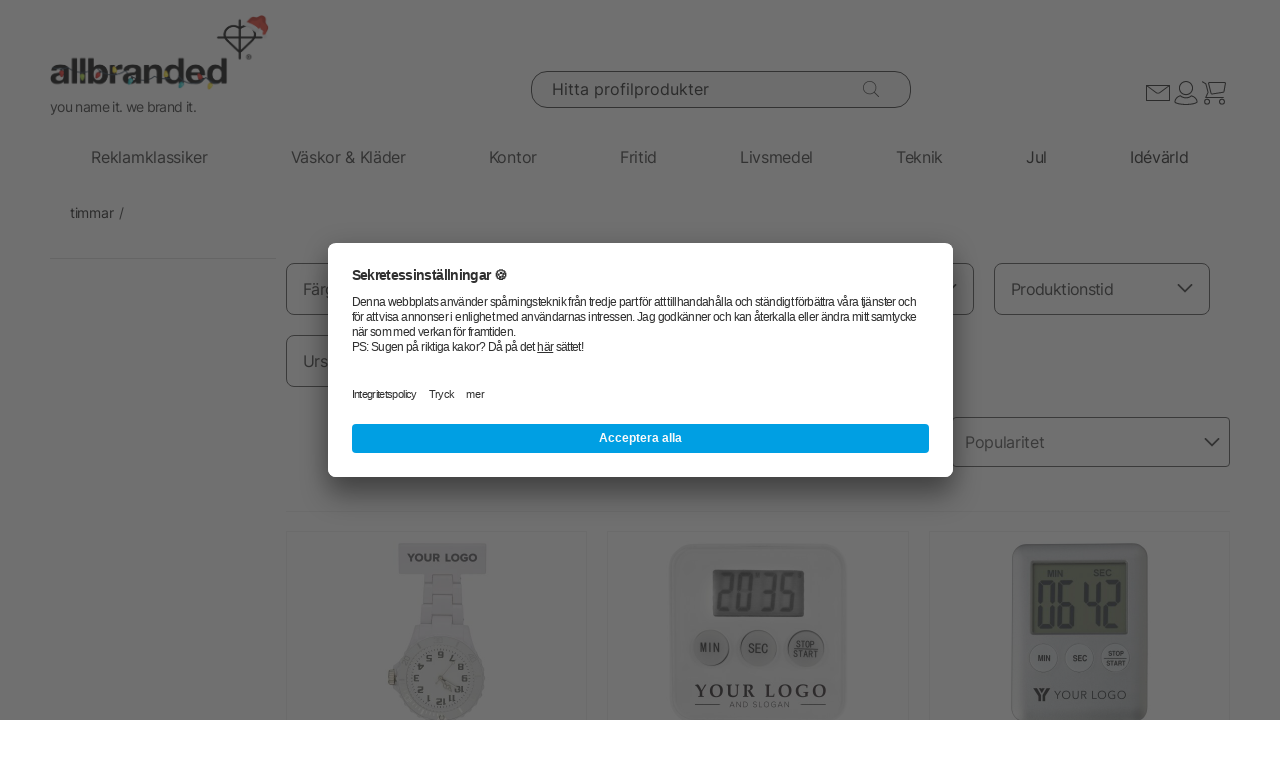

--- FILE ---
content_type: text/html; charset=UTF-8
request_url: https://www.allbranded.se/Klockor/
body_size: 34231
content:
<!DOCTYPE html>
<html lang="sv" itemscope itemtype="http://schema.org/WebSite">
<head>
<meta http-equiv="X-UA-Compatible" content="IE=edge">
<meta name="viewport" id="Viewport" content="width=device-width, initial-scale=1, maximum-scale=1, minimum-scale=1, user-scalable=no">
<meta http-equiv="Content-Type" content="text/html; charset=utf-8">
<title>Klockor med tryck: profilprodukt med logotyp | allbranded.se</title>
<meta itemprop="name" content="allbranded.se">
<meta itemprop="url" content="https://www.allbranded.se/">
<meta name="ROBOTS" content="NOINDEX, FOLLOW">
<meta name="description" content="Klockor med tryck ✓ logotyp, motiv eller foto ✓ stort sortiment ✓ hög kvalitet. Beställ klockor som individuell profilprodukt på allbranded.se!">
<meta property="og:site_name" content="allbranded.se">
<meta property="og:title" content="Klockor med tryck: profilprodukt med logotyp | allbranded.se">
<meta property="og:description" content="Klockor med tryck ✓ logotyp, motiv eller foto ✓ stort sortiment ✓ hög kvalitet. Beställ klockor som individuell profilprodukt på allbranded.se!">
<meta property="og:type" content="website">
<meta property="og:image" content="https://www.allbranded.se/out/shop-se/pictures/theme_settings/christmaslogo_new.png">
<meta property="og:url" content="https://www.allbranded.se/">
<link rel="next" href="https://www.allbranded.se/allbranded-allbranded-39/allbranded-allbranded-3/?pgNr=2">
<link rel="apple-touch-icon" sizes="180x180" href="https://www.allbranded.se/out/allbranded-flow/img/favicons/ab/apple-touch-icon.png">
<link rel="apple-touch-icon" sizes="57x57" href="https://www.allbranded.se/out/allbranded-flow/img/favicons/ab/apple-touch-icon-57x57.png">
<link rel="apple-touch-icon" sizes="60x60" href="https://www.allbranded.se/out/allbranded-flow/img/favicons/ab/apple-touch-icon-60x60.png">
<link rel="apple-touch-icon" sizes="72x72" href="https://www.allbranded.se/out/allbranded-flow/img/favicons/ab/apple-touch-icon-72x72.png">
<link rel="apple-touch-icon" sizes="76x76" href="https://www.allbranded.se/out/allbranded-flow/img/favicons/ab/apple-touch-icon-76x76.png">
<link rel="apple-touch-icon" sizes="114x114" href="https://www.allbranded.se/out/allbranded-flow/img/favicons/ab/apple-touch-icon-114x114.png">
<link rel="apple-touch-icon" sizes="120x120" href="https://www.allbranded.se/out/allbranded-flow/img/favicons/ab/apple-touch-icon-120x120.png">
<link rel="apple-touch-icon" sizes="144x144" href="https://www.allbranded.se/out/allbranded-flow/img/favicons/ab/apple-touch-icon-144x144.png">
<link rel="apple-touch-icon" sizes="152x152" href="https://www.allbranded.se/out/allbranded-flow/img/favicons/ab/apple-touch-icon-152x152.png">
<link rel="apple-touch-icon" sizes="180x180" href="https://www.allbranded.se/out/allbranded-flow/img/favicons/ab/apple-touch-icon-180x180.png">
<link rel="icon" type="image/png" href="https://www.allbranded.se/out/allbranded-flow/img/favicons/ab/favicon-32x32.png" sizes="32x32">
<link rel="icon" type="image/png" href="https://www.allbranded.se/out/allbranded-flow/img/favicons/ab/android-chrome-192x192.png" sizes="192x192">
<link rel="icon" type="image/png" href="https://www.allbranded.se/out/allbranded-flow/img/favicons/ab/favicon-16x16.png" sizes="16x16">
<link rel="manifest" href="https://www.allbranded.se/out/allbranded-flow/img/favicons/ab/manifest.json">
<link rel="mask-icon" href="" color="#00aae6">
<meta name="msapplication-TileColor" content="#ffffff">
<meta name="msapplication-TileImage" content="https://www.allbranded.se/out/allbranded-flow/img/favicons/ab/mstile-144x144.png">
<meta name="theme-color" content="#ffffff">
<link rel="preload" href="/out/allbranded-flow/src/fonts/Inter/static/Inter-Regular.woff2" as="font" type="font/woff2" crossorigin="">
<link rel="preload" href="/out/allbranded-flow/src/fonts/Inter/static/Inter-Light.woff2" as="font" type="font/woff2" crossorigin="">
<link rel="preload" href="/out/allbranded-flow/src/fonts/Inter/static/Inter-Medium.woff2" as="font" type="font/woff2" crossorigin="">
<link rel="preload" href="/out/allbranded-flow/src/fonts/Inter/static/Inter-SemiBold.woff2" as="font" type="font/woff2" crossorigin="">
<link rel="preload" href="/out/allbranded-flow/src/fonts/Archivo_SemiExpanded/Archivo_SemiExpanded-MediumItalic.woff2" as="font" type="font/woff2" crossorigin="">
<link rel="preload" href="/out/allbranded-flow/src/fonts/Archivo_SemiExpanded/Archivo_SemiExpanded-Regular.woff2" as="font" type="font/woff2" crossorigin="">
<style>
:root{--color-yellow-50:#FFFCEC;--color-yellow-100:#FFF5C1;--color-yellow-200:#FFF0A0;--color-yellow-300:#FFEA7A;--color-yellow-400:#FFE65E;--color-yellow-500:#E1C842;--color-yellow-600:#AB9624;--color-yellow-700:#736208;--color-yellow-800:#554804;--color-yellow-900:#2B2505;--color-yellow-darkest:#CAB04C;--color-yellow-dark:#EECD50;--color-yellow:#FFDC56;--color-yellow-medium:#FDE69B;--color-yellow-light:#FEF6D3;--color-yellow-lightest:#e0e0e0;--color-blurple-50:#FAF9FF;--color-blurple-100:#E6E4FF;--color-blurple-200:#CBC8FF;--color-blurple-300:#8A83FF;--color-blurple-400:#685EFF;--color-blurple-500:#5046DC;--color-blurple-600:#3930B3;--color-blurple-700:#262079;--color-blurple-800:#16134D;--color-blurple-900:#0D193E;--color-blurple-darker:var(--color-blurple-700);--color-blurple-dark:var(--color-blurple-500);--color-blurple:#6475CB;--color-blurple-light:var(--color-blurple-200);--color-blurple-lightest:var(--color-blurple-100);--color-blue-dark:#0073B3;--color-blue-lightest:#00aae6;--color-white:#FFFFFF;--color-charcoal-100:#FBFBFB;--color-charcoal-200:#EDEDED;--color-charcoal-300:#D6D6D6;--color-charcoal-400:#BEBEBE;--color-charcoal-500:#9C9C9C;--color-charcoal-600:#757575;--color-charcoal-700:#4C4C4C;--color-charcoal-800:#2D2D2E;--color-black:#1A1A1A;--color-black-medium:#00000033;--color-ab-gray:#E4E5E4;--color-ab-boxshadow:rgba(0, 0, 0, 0.2);--color-ab-boxshadow2:#999999;--color-ab-shade:rgb(240, 240, 240);--color-ab-shade2:rgb(153, 153, 153);--color-ab-shade3:#cccccc;--color-ab-shade-border:#DCDCDC;--color-ab-shade-border3:#999999;--color-ab-shade-border4:#333333;--color-ab-text1:#333333;--color-ab-text2:#9E9E9E;--color-ab-text4:#8A8A8A;--color-ab-text6:#666666;--color-ab-text7:#999999;--color-gray-btn-text:#2a2b2e;--color-hr-color2:#DCDCDC;--color-hr-main-color:#DDDDDD;--color-neutral-100:#FAFAFA;--color-neutral-200:#F5F5F5;--color-neutral-300:#EBEBEB;--color-neutral-400:#DBDBDB;--color-neutral-500:#B3B8BC;--color-neutral-700:#737B84;--color-red-50:#FFF0E8;--color-red-100:#FEDFD5;--color-red-200:#FFC9C4;--color-red-300:#FF8378;--color-red-400:#DE3526;--color-red-500:#B82215;--color-red-600:#871910;--color-red-700:#592728;--color-red-800:#402629;--color-red-900:#2B2123;--color-red:#DB141F;--color-red-light:#F2DEDE;--color-orange-50:#FFF2E8;--color-orange-100:#FFE4D1;--color-orange-200:#FFCAAA;--color-orange-300:#FFAB78;--color-orange-400:#E0844D;--color-orange-500:#C2662E;--color-orange-600:#7A4518;--color-orange-700:#573B23;--color-orange-800:#3D2F22;--color-orange-900:#2B241D;--color-copper-darkest:#F6940188;--color-copper-dark:#CE7B3D;--color-copper:#E19E6B;--color-copper-light:#F2D5BF;--color-brown-dark:#8a6d3b;--color-green-50:#F8FFFB;--color-green-100:#D1F9E3;--color-green-200:#A3EAC2;--color-green-300:#59C98A;--color-green-400:#0DAB5E;--color-green-500:#1C874C;--color-green-600:#0F6438;--color-green-700:#0C512B;--color-green-800:#283A2D;--color-green-900:#212922;--color-green:#7DB928;--color-green-light:#DEEBBC;--color-magenta-50:#FFF3F4;--color-magenta-100:#FFE5EA;--color-magenta-200:#FFC7D3;--color-magenta-300:#E5859F;--color-magenta-400:#BF5878;--color-magenta-500:#A34B6B;--color-magenta-600:#863E5C;--color-magenta-700:#5E3146;--color-magenta-800:#3E2530;--color-magenta-900:#2E2126;--color-pink:#E6007E;--color-brand-allbranded:var(--color-blurple-400);--color-brand-amazon:#f1d47b;--color-brand-facebook:#3a5598;--color-brand-google:#db4d3c;--font-family-inter:"Inter",sans-serif;--font-family-archivo:"Archivo_SemiExpanded",sans-serif;--star-size:16px;--star-color:var(--color-neutral-300);--star-background:var(--color-brand-allbranded);--border-full:1px solid var(--color-charcoal-700)}body,html{border:0;font-family:Helvetica-Neue,Helvetica,Arial,sans-serif;line-height:1.5;margin:0;padding:0}article,aside,audio,canvas,caption,details,div,figure,footer,header,hgroup,iframe,img,mark,menu,nav,object,section,span,summary,table,tbody,td,tfoot,thead,tr,video{border:0;margin:0;padding:0}a,abbr,address,b,blockquote,cit,code,dd,del,dfn,dl,dt,em,fieldset,h1,h2,h3,h4,h5,h6,hr,i,ins,label,legend,li,ol,p,pre,q,samp,small,strong,sub,sup,ul{border:0;font-size:100%;vertical-align:baseline;margin:0;padding:0}article,aside,audio,canvas,figcaption,figure,figure img,footer,header,hgroup,nav,section,video{display:block}table{border-collapse:separate;border-spacing:0}table caption,table td,table th{text-align:left;vertical-align:middle}a img{border:0}@font-face{font-family:Archivo_SemiExpanded;src:url(/out/allbranded-flow/src/fonts/Archivo_SemiExpanded/Archivo_SemiExpanded-Regular.woff2) format("truetype");font-style:normal;font-weight:800;font-display:swap}@font-face{font-family:Archivo_SemiExpanded;src:url(/out/allbranded-flow/src/fonts/Archivo_SemiExpanded/Archivo_SemiExpanded-MediumItalic.woff2) format("truetype");font-style:italic;font-weight:500;font-display:swap}@font-face{font-family:Inter;src:url(/out/allbranded-flow/src/fonts/Inter/static/Inter-Light.woff2) format("truetype");font-style:normal;font-weight:300;font-display:swap}@font-face{font-family:Inter;src:url(/out/allbranded-flow/src/fonts/Inter/static/Inter-Regular.woff2) format("truetype");font-style:normal;font-weight:400;font-display:swap}@font-face{font-family:Inter;src:url(/out/allbranded-flow/src/fonts/Inter/static/Inter-Medium.woff2) format("truetype");font-style:normal;font-weight:500;font-display:swap}@font-face{font-family:Inter;src:url(/out/allbranded-flow/src/fonts/Inter/static/Inter-SemiBold.woff2) format("truetype");font-style:normal;font-weight:600;font-display:swap}body{font-size:1rem;letter-spacing:-.64px;font-style:normal;font-weight:400;line-height:1.5}@media only screen and (max-width:769px){body{font-size:.875rem;letter-spacing:-.56px}}.strong,strong{font-weight:600}.font-family-inter,body,html{font-family:var(--font-family-inter)}.font-family-archivo,.h1,.text-32-500,.text-45-800,.text-55-800{font-family:var(--font-family-archivo)}.text-55-800{font-size:3.4375rem!important;font-weight:800!important;line-height:1.2!important;letter-spacing:-1.8px!important}@media only screen and (max-width:769px){.text-55-800{font-size:1.625rem!important;letter-spacing:-1.04px!important}}.text-45-800{font-size:2.8125rem!important;font-weight:800!important;line-height:1.5!important;letter-spacing:-1.4px!important}@media only screen and (max-width:769px){.text-45-800{font-size:1.5rem!important;letter-spacing:-.72px!important}}.h1,.text-32-500{font-size:2rem!important;font-weight:500!important;letter-spacing:-.64px!important;line-height:1.3!important}@media only screen and (max-width:769px){.h1,.text-32-500{font-size:1.5rem!important;letter-spacing:-.48px!important}}.text-32-400{font-size:2rem!important;font-weight:400!important;letter-spacing:-.64px!important;line-height:1.3!important}@media only screen and (max-width:769px){.text-32-400{font-size:1.5rem!important;letter-spacing:-.48px!important}}.text-28-500{font-size:1.75rem!important;font-weight:500!important;letter-spacing:-.56px!important;line-height:1.4!important}@media only screen and (max-width:769px){.text-28-500{font-size:1.5rem!important;letter-spacing:-.48px!important}}.text-24-400{font-size:1.5rem!important;font-weight:400!important;letter-spacing:-.48px!important;line-height:1.4!important}@media only screen and (max-width:769px){.text-24-400{font-size:1.375rem!important;letter-spacing:-.44px!important}}.h2,.h3,.text-24-500{font-size:1.5rem!important;font-weight:500!important;letter-spacing:-.48px!important;line-height:1.4!important}@media only screen and (max-width:769px){.h2,.h3,.text-24-500{font-size:1.375rem!important;letter-spacing:-.44px!important}}.text-20-400{font-size:1.25rem!important;font-weight:400!important;letter-spacing:-.4px!important;line-height:1.4!important}@media only screen and (max-width:769px){.text-20-400{font-size:1.125rem!important;letter-spacing:-.36px!important}}.text-20-500{font-size:1.25rem!important;font-weight:500!important;letter-spacing:-.4px!important;line-height:1.4!important}@media only screen and (max-width:769px){.text-20-500{font-size:1.125rem!important;letter-spacing:-.36px!important}}.text-18-500{font-size:1.125rem!important;font-weight:500!important;letter-spacing:-.36px!important;line-height:1.5!important}@media only screen and (max-width:768px){.text-18-500{font-size:1rem!important;letter-spacing:-.32px!important}}.text-18-400{font-size:1.125rem!important;font-weight:400!important;letter-spacing:-.36px!important;line-height:1.5!important}@media only screen and (max-width:768px){.text-18-400{font-size:1rem!important;letter-spacing:-.32px!important}}.text-18-300{font-size:1.125rem!important;font-weight:300!important;letter-spacing:-.36px!important;line-height:1.5!important}@media only screen and (max-width:768px){.text-18-300{font-size:1rem!important;letter-spacing:-.32px!important}}.text-18-600{font-size:1.125rem!important;font-weight:600!important;letter-spacing:-.36px!important;line-height:1.5!important}@media only screen and (max-width:768px){.text-18-600{font-size:1rem!important;letter-spacing:-.32px!important}}.text-16-600{font-size:1rem!important;font-weight:600!important;letter-spacing:-.32px!important;line-height:1.5!important}.h4,.text-16-500{font-size:1rem!important;font-weight:500!important;letter-spacing:-.32px!important;line-height:1.5!important}.text-16-400{font-size:1rem!important;font-weight:400!important;letter-spacing:-.32px!important;line-height:1.5!important}.text-16-300{font-size:1rem!important;font-weight:300!important;letter-spacing:-.32px!important;line-height:1.5!important}.text-14-600{font-size:.875rem!important;font-weight:600!important;letter-spacing:-.28px!important;line-height:1.5!important}.text-14-500{font-size:.875rem!important;font-weight:500!important;letter-spacing:-.28px!important;line-height:1.5!important}.h5,.text-14-400{font-size:.875rem!important;font-weight:400!important;letter-spacing:-.28px!important;line-height:1.5!important}.text-14-300{font-size:.875rem!important;font-weight:300!important;letter-spacing:-.28px!important;line-height:1.5!important}.text-13-400{font-size:.8125rem!important;font-weight:400!important;letter-spacing:-.26px!important;line-height:1.5!important}.text-12-600{font-size:.75rem!important;font-weight:600!important;letter-spacing:-.24px!important;line-height:1.5!important}.text-12-500{font-size:.75rem!important;font-weight:500!important;letter-spacing:-.24px!important;line-height:1.5!important}.h6,.text-12-400{font-size:.75rem!important;font-weight:400!important;letter-spacing:-.24px!important;line-height:1.5!important}.text-height-110{line-height:1.1!important}.text-height-130{line-height:1.3!important}.text-height-140{line-height:1.4!important}.text-height-150{line-height:1.5!important}.text-height-160{line-height:1.6!important}.text-height-220{line-height:2.2!important}.text-400{font-weight:400!important}.text-500{font-weight:500!important}.text-600{font-weight:600!important}.h1,.h2,.h3,.h4,.h5,.h6{font-size:34px;font-weight:300;margin:20px 0;display:inline-block;width:100%;position:relative;letter-spacing:1px}.h1.n-btm,.h2.n-btm,.h3.n-btm,.h4.n-btm,.h5.n-btm,.h6.n-btm{margin-bottom:0}.h1.n-top,.h2.n-top,.h3.n-top,.h4.n-top,.h5.n-top,.h6.n-top{margin-top:0}.h1.n,.h2.n,.h3.n,.h4.n,.h5.n,.h6.n{margin-top:0;margin-bottom:0}.h5{margin:10px 0}button{font-family:inherit}.sub-text{font-size:1em;font-weight:300;margin:10px 0;display:inline-block;width:100%}.sub-text.n-btm{margin-bottom:0}.sub-text.n-top{margin-top:0}.sub-text.n{margin-top:0;margin-bottom:0}.sub-text p{font-weight:300;font-size:1em;margin-top:20px}.copy-text{font-size:16px;font-weight:300;margin:10px 0;display:inline-block;width:100%}.copy-text.n-btm{margin-bottom:0}.copy-text.n-top{margin-top:0}.copy-text.n{margin-top:0;margin-bottom:0}.copy-text p{margin-top:20px}.invisible-text{color:transparent;font-size:inherit;display:block}.t-blue{color:var(--color-brand-allbranded)}.t-blue-secondary{color:var(--color-blurple)}.t-pink{color:var(--color-pink)}.t-yellow{color:var(--color-yellow)}.t-error{color:var(--color-red)}.t-success{color:var(--color-green-100)}.text-center{text-align:center}.editorial ol,.editorial ul{padding-bottom:20px;margin-top:20px;margin-left:20px}.editorial ol>li,.editorial ul>li{position:relative}.editorial li .fa-li{position:absolute;left:-18px;top:2px}
</style>

<script>
(()=>{function e(){this.dataLayer=[],this.debug=!1,this.trackedProductErrors={}}function o(e){return(e.getAttribute("data-tracking-modal")||e.id).replace(/-([a-z])/g,function(e,t){return t.toUpperCase()})}window.Allbranded=window.Allbranded||{},Allbranded.GoogleTagManager=new e,e.prototype.enableDebugging=function(){this.debug=!0},e.prototype.initialize=function(e){window.dataLayer.push(e),this.debug&&console.log(e)},e.prototype.ready=function(){var e=this.dataLayer;this.dataLayer=window.dataLayer,e.forEach(e=>{this.dataLayer.push(e),this.debug&&console.log(e)})},e.prototype.fireEvent=function(e){var t=1<arguments.length&&void 0!==arguments[1]?arguments[1]:null,n=2<arguments.length&&void 0!==arguments[2]?arguments[2]:2500;e&&void 0!==e.event&&("function"==typeof t&&(e.eventCallback=t,e.eventTimeout=n),e.hasOwnProperty("ecommerce")&&this.dataLayer.push({ecommerce:null}),this.dataLayer.push(e),this.debug&&console.log(e),"function"!=typeof t||window.google_tag_manager||t())},e.prototype.trackProductError=function(e,t){this.trackedProductErrors.hasOwnProperty(t)||(this.trackedProductErrors[t]=!0,this.fireEvent(e))},e.prototype.trackModalInteraction=function(e,t,n){this.fireEvent({event:"modal_interaction",modalName:o(e),modalAction:t},n)},e.prototype.getModalNameFromHtml=o,e.prototype.processInternalLinkClickTracking=function(e,t,n){function o(){window.location=e}var a=3<arguments.length&&void 0!==arguments[3]?arguments[3]:void 0;window.google_tag_manager?this.fireEvent({event:"gaEvent",eventCategory:t,eventAction:n,eventPayload:{url:e},cd_SearchInteraction:a,eventCallback:o,eventTimeout:2500}):(this.debug&&console.log(`Link click tracking:  ${t}, ${n}, `+a),o())}})(),(()=>{function e(e,t){t=t||{bubbles:!1,cancelable:!1,detail:void 0};var n=document.createEvent("CustomEvent");return n.initCustomEvent(e,t.bubbles,t.cancelable,t.detail),n}"function"!=typeof window.CustomEvent&&(e.prototype=window.Event.prototype,window.CustomEvent=e)})(),(()=>{var e=window.Allbranded=window.Allbranded||{},a=(e.EVENT_ALL_MODULES_LOADED="Allbranded.AllModulesLoaded",e.EVENT_MODULE_LOADED="Allbranded.ModuleLoaded"),t=e.Modules={},r=(t.MODULE_DOM_CONTENT="DOMContentLoaded",t.MODULE_ASYNC="async",t.MODULE_VENDOR="vendors",t.MODULE_BUNDLE="bundle",t.loadedModules=[]);t.moduleLoaded=function(e){r.push(e),document.dispatchEvent(new CustomEvent(a,{detail:e}))},t.onModuleLoaded=function t(e,n){var o=(e="string"==typeof e?[e]:e).filter(function(e){return-1===r.indexOf(e)});0<o.length?document.addEventListener(a,function e(){document.removeEventListener(a,e),t(o,n)}):n()},e.domReady=function(e){t.onModuleLoaded(t.MODULE_DOM_CONTENT,e)},document.addEventListener("DOMContentLoaded",function(){t.moduleLoaded(t.MODULE_DOM_CONTENT)})})(),(()=>{window.Allbranded=window.Allbranded||{};Allbranded.Snackbar=class{constructor(){this.snackbar=document.querySelector(".snackbar"),this.duration=3e3,this.currentMode=null,this.MODES={SUCCESS:"success",ERROR:"error"}}setText(e){this.snackbar.textContent=e}setMode(e){this.currentMode=e}show(e){this.currentMode||console.error("Snackbar mode is not set!"),this.reset(),this.setText(""),this.snackbar.classList.remove("hide"),this.snackbar.classList.add("snackbar-"+this.currentMode),setTimeout(()=>{this.setText(e)},50),setTimeout(()=>{this.snackbar.classList.remove("snackbar-"+this.currentMode),this.hide(),this.setText("")},this.duration)}hide(){this.snackbar.classList.add("hide")}reset(){this.snackbar.classList.remove("snackbar-"+this.MODES.SUCCESS),this.snackbar.classList.remove("snackbar-"+this.MODES.ERROR)}setDuration(e){this.duration=e}}})();
</script><!-- dataLayer + consent mode initialization -->

<script>
            window.dataLayer = window.dataLayer || [];
                            function gtag() {
                    dataLayer.push(arguments);
                }
                gtag("consent", "default", {
                    ad_storage: "denied",
                    analytics_storage: "denied",
                    ad_user_data: "denied",
                    ad_personalization: "denied",
                    wait_for_update: 2000 // milliseconds to wait for update
                });
                // Enable ads data redaction by default [optional; required for compliance]
                gtag("set", "ads_data_redaction", true);
</script><!-- End dataLayer + consent mode initialization -->
<!-- Google Tag Manager -->

<script>
                window.addEventListener('UC_UI_INITIALIZED', function(e) {
                                            window.Allbranded.GoogleTagManager.initialize({"event":"initialization","cd_UserLoggedIn":0,"cd_PageType":"PLP","cd_PaginationPageNo":null,"cd_Timestamp":1762336102,"cd_ContentCategory":null,"cd_AppType":"website","cd_ErrorMessage":null,"ud_ReturningCustomer":null,"ud_UID":null});
            (function(w,d,s,l,i){w[l]=w[l]||[];w[l].push({'gtm.start':new Date().getTime(),event:'gtm.js'});
                var f=d.getElementsByTagName(s)[0],j=d.createElement(s),dl=l!='dataLayer'?'&l='+l:'';j.async=true;
                j.src='/google-tag-manager.js'+'?id='+i+dl;f.parentNode.insertBefore(j,f);
            })(window,document,'script','dataLayer',"GTM-KKQBS9BF");
            window.Allbranded.GoogleTagManager.ready();
        
                });
</script><!-- End Google Tag Manager -->
<!-- Social Login start -->
<!-- SOCIAL LOGIN -->

<script type="text/plain" data-usercentrics="Google Sign-In" src="https://accounts.google.com/gsi/client" async defer></script>
<script type="text/plain" data-usercentrics="Google Sign-In">

    var abGoogle = false;

    window.addEventListener('load', function(event) {
       window.Allbranded = window.Allbranded || {};
       abGoogle = google;
       abGoogle.accounts.id.initialize({
            client_id: "257167126784-n4ihk15cqulio0cac9k1meeml7nnpf8a.apps.googleusercontent.com",
            callback: Allbranded.SocialLogin.abHandleGoogleCredentialResponse
       });

            });
</script><!-- Social Login end -->
<meta name="google-site-verification" content="153_WhJL4ySEqaYZlqpwGrvoYeOXvctHeHPOa64mf3M">
<meta name="google-site-verification" content="7EXSl938nI6c5hCUJ93LQA-YVtLcvTDyNJwsy4ouW98">
<script id="usercentrics-cmp" data-google-consent-mode="1" data-settings-id="njyjDP4-M" src="https://app.usercentrics.eu/browser-ui/latest/loader.js" async></script>
<script src="https://www.allbranded.se/out/allbranded-flow/src/javascripts/google-tag-manager-trigger-1761838591.js" async></script>
<script src="https://www.allbranded.se/out/allbranded-flow/src/javascripts/async-1761838591.js" async id="ab_script-async"></script><!-- TrustBox script -->

<script type="text/plain" data-usercentrics="Trustpilot" src="//widget.trustpilot.com/bootstrap/v5/tp.widget.bootstrap.min.js" async></script><!-- End Trustbox script -->
</head>
<!-- OXID eShop Enterprise Edition, Version 6, Shopping Cart System (c) OXID eSales AG 2003 - 2025 - https://www.oxid-esales.com -->
<body class="cl-alist show-excl-vat lang-sv locale-sv-SE" data-currency-settings='{"id":0,"name":"SEK","rate":"1.00","dec":",","thousand":".","sign":"kr","decimal":"2","selected":0}' data-page-type="PLP">
<!-- Google Tag Manager (noscript) -->
<noscript><iframe src="https://www.googletagmanager.com/ns.html?id=GTM-KKQBS9BF" height="0" width="0" style="display:none;visibility:hidden"></iframe></noscript> <!-- End Google Tag Manager (noscript) -->
<link rel="stylesheet" type="text/css" href="https://www.allbranded.se/modules/fc/fcpayone/out/src/css/fcpoamazon.css">
<link rel="stylesheet" type="text/css" href="https://www.allbranded.se/out/allbranded-flow/src/stylesheets/base-1761838713.css">
<link rel="stylesheet" type="text/css" href="https://www.allbranded.se/out/allbranded-flow/src/stylesheets/page/landing-1761838714.css">
<link rel="stylesheet" type="text/css" href="https://www.allbranded.se/out/allbranded-flow/src/stylesheets/social-login-1761838591.css">
<script>
var a=Allbranded.Modules;var b=document.body;var c=b.style;c.visibility='hidden';a.onModuleLoaded(a.MODULE_DOM_CONTENT,function(){c.visibility='visible',b.classList.add('domready')})
</script>
<form id="ajax-context" action="https://www.allbranded.se/index.php?" name="ajax-context"><input type="hidden" name="lang" value="6"> <input type="hidden" name="cnid" value="9efa650930133306352bc0ad9030042f"> <input type="hidden" name="actcontrol" value="alist"> <input type="hidden" name="sourcecl" value="alist"></form>
<div class="site-wrapper">
<aside class="offcanvas offcanvas--basket" data-tracking-modal="minicart">
<form class="js-oxWidgetReload-miniBasket" action="https://www.allbranded.se/widget.php?lang=6" method="get">
<div><input type="hidden" name="cl" value="oxwminibasket"> <input type="hidden" name="nocookie" value="0"> <input type="hidden" name="force_sid" value=""> <input type="hidden" name="renderPartial" value="1"></div>
</form>
<div class="overlay overlay-light"><svg role="img" class="icon icon-spin icon-2x overlay-inner">
<use href="https://www.allbranded.se/out/allbranded-flow/src/icons/icon-sprite-1761838711.svg#fas-fa-sync-alt" xlink:href="https://www.allbranded.se/out/allbranded-flow/src/icons/icon-sprite-1761838711.svg#fas-fa-sync-alt"></use>
</svg></div>
</aside>
<aside class="offcanvas offcanvas--login" data-tracking-modal="minilogin">
<div class="basket-wrap mini-login-wrap"><a class="offcanvas--close"><svg role="img" class="icon">
<use href="https://www.allbranded.se/out/allbranded-flow/src/icons/icon-sprite-1761838711.svg#abi-times-thin" xlink:href="https://www.allbranded.se/out/allbranded-flow/src/icons/icon-sprite-1761838711.svg#abi-times-thin"></use>
</svg></a>
<div class="login-cont"><span class="h4"><span>Login</span></span>
<p class="login__message">Logga in med din e-mailadress och ditt lösenord. Du är inte kund än? Öppna sedan ett gratis kundkonto nu.</p>
<div class="form-cont">
<div class="login-cont">
<form name="login" class="js-ABValidate js-OCT" action="https://www.allbranded.se/index.php?cl=alist" method="post" novalidate="novalidate" id="uid-254779096623-5">
<div class="hidden"><input type="hidden" name="lang" value="6"> <input type="hidden" name="cnid" value="9efa650930133306352bc0ad9030042f"> <input type="hidden" name="actcontrol" value="alist"> <input type="hidden" name="fnc" value="login"> <input type="hidden" name="sourcecl" value="alist"> <input type="hidden" name="oxloadid" value=""> <input type="hidden" name="CustomError" value="offCanvas"></div>
<label for="uid-254779096623-6" class="form-label">E-mailadress<span class="sr-only">nödvändig</span><span aria-hidden="true">*</span></label> <input id="uid-254779096623-6" class="textbox3 block" type="email" name="lgn_usr" value="" required="" aria-required="true" autocomplete="username">
<div class="textbox3 block"><label for="uid-254779096623-7" class="form-label">Lösenord<span class="sr-only">nödvändig</span><span aria-hidden="true">*</span></label>
<div class="password-toggle"><input id="uid-254779096623-7" type="password" class="password" name="lgn_pwd" value="" required="" aria-required="true" autocomplete="current-password">
<div class="password-toggle--btn" data-change="göm">visa</div>
</div>
</div>
<div class="cookie-details flex">
<div><input id="loginCookieuid-254779096623-8" type="checkbox" class="checkbox" name="lgn_cook" value="1"> <label for="loginCookieuid-254779096623-8" class="styled-checkbox"><span class="checkbox">Stanna inloggad</span></label></div>
<a href="https://www.allbranded.se/glomt-losenord/" class="link-blurple ml-auto" target="_blank">Glömt lösenordet?</a></div>
<div class="flex-col gap-8"><button type="submit" class="login-btn btn-primary">Login</button> <a id="openAccountLink" href="https://www.allbranded.se/skapa-konto/" class="login-btn btn-secondary">Skapa konto</a></div>
</form>
<script type="text/plain" data-usercentrics="Google Sign-In">
    function abPageReady(fn) {
        if (document.readyState !== 'loading') {
            fn();
            return;
        }
        document.addEventListener('DOMContentLoaded', fn);
    }

    function renderGoogleButton() {
        if (typeof google !== 'undefined') {
           abGoogle = google;
           abGoogle.accounts.id.initialize({
                client_id: "257167126784-n4ihk15cqulio0cac9k1meeml7nnpf8a.apps.googleusercontent.com",
                callback: function (response) {
                    Allbranded.SocialLogin.abHandleGoogleCredentialResponse(response , 'Canvas');
                }
           });

            const googleButton = document.getElementById("buttonGoogleLoginCanvas");
            abGoogle.accounts.id.renderButton(googleButton, {
                theme: "outline",
                size: "extra_large",
                shape: "pill",
                locale: "sv",
            });

            Allbranded.Modules.onModuleLoaded('social-login', function () {
                Allbranded.SocialLogin.showSeparator(googleButton);
            });
        } else {
            setTimeout(renderGoogleButton, 100);
        }
    }

    abPageReady(function () {
        renderGoogleButton();
    });
</script>
<div class="social-login">
<div class="separator hide"><span class="separator-text">eller</span></div>
<div id="buttonGoogleLoginCanvas"></div>
</div>
<form name="socialLogin" class="js-ABValidate js-OCT" action="https://www.allbranded.se/index.php?cl=alist" method="post" novalidate="novalidate" id="formSocialLoginCanvas">
<div class="hidden"><input type="hidden" name="lang" value="6"> <input type="hidden" name="cnid" value="9efa650930133306352bc0ad9030042f"> <input type="hidden" name="actcontrol" value="alist"> <input type="hidden" name="fnc" value="login"> <input type="hidden" name="cl" value="alist"> <input type="hidden" name="sourcecl" value="alist"> <input type="hidden" name="oxloadid" value=""> <input type="hidden" name="CustomError" value="offCanvas"> <input type="hidden" name="lgn_social_id" value="-"> <input type="hidden" name="lgn_user_id" value="-"></div>
</form>
<div class="sl_socialLoginError hide">
<p class="alert alert-danger">Fel e-mailadress eller lösenord!</p>
</div>
</div>
</div>
</div>
</div>
</aside>
<div class="page-container">
<div class="overlay"></div>
<div class="header-banner-sticky" style="position: sticky; top: 0; z-index: 9999;"></div>
<header>
<div class="header-top-wrap tb-smaller-hide">
<div class="grid-inner">
<div class="header-top row" itemscope itemtype="https://schema.org/Organization">
<div class="logo">
<meta itemprop="name" content="allbranded GmbH">
<meta itemprop="sameAs" content="https://www.facebook.com/allbranded">
<meta itemprop="sameAs" content="https://www.instagram.com/allbranded.official/">
<meta itemprop="sameAs" content="https://www.linkedin.com/company/allbranded/">
<meta itemprop="sameAs" content="https://www.youtube.com/channel/UC6bK5A0G9fEmZAo1h78-8vQ"><a href="https://www.allbranded.se/" title="allbranded.se" itemprop="url"><img src="https://www.allbranded.se/out/shop-se/pictures/theme_settings/christmaslogo_new.png" alt="allbranded.se" style="max-height:75px;" itemprop="logo"></a>
<div class="slogan mb-hide" itemprop="slogan">you name it. we brand it.</div>
</div>
<div class="search-wrap">
<form class="form search header-search-form" role="form" action="https://www.allbranded.se/index.php?cl=search" method="get" name="search" itemscope itemprop="potentialAction" itemtype="http://schema.org/SearchAction" id="uid-254779096623-1">
<meta itemprop="target" content="https://www.allbranded.se/index.php?cl=search&amp;searchparam={searchparam}"><input type="hidden" name="lang" value="6"> <input type="hidden" name="cl" value="search"> <label for="uid-254779096623-2" class="form-label sr-only">Hitta profilprodukter</label> <input id="uid-254779096623-2" type="text" class="header-search-param" name="searchparam" value="" placeholder="Hitta profilprodukter" autocomplete="off" tabindex="0" itemprop="query-input" data-min-length="3"> <button type="submit" class="search-submit" title="Hitta profilprodukter" aria-label="Hitta profilprodukter"><svg role="img" class="icon">
<use href="https://www.allbranded.se/out/allbranded-flow/src/icons/icon-sprite-1761838711.svg#abi-search" xlink:href="https://www.allbranded.se/out/allbranded-flow/src/icons/icon-sprite-1761838711.svg#abi-search"></use>
</svg></button></form>
<div class="dropdown-content-wrap header-search-dropdown hide">
<div class="dropdown-content"></div>
</div>
</div>
<div class="header-details">
<div class="contact-mail" itemprop="contactPoint" itemscope itemtype="https://schema.org/ContactPoint">
<meta itemprop="email" content="kundservice@allbranded.se"><a href="https://www.allbranded.se/index.php?cl=contact"><svg role="img" class="icon">
<use href="https://www.allbranded.se/out/allbranded-flow/src/icons/icon-sprite-1761838711.svg#abi-mail" xlink:href="https://www.allbranded.se/out/allbranded-flow/src/icons/icon-sprite-1761838711.svg#abi-mail"></use>
</svg></a></div>
<div class="header-icon" data-toggle-canvas=".offcanvas--login" tabindex="0"><a role="button"><svg role="img" class="icon">
<use href="https://www.allbranded.se/out/allbranded-flow/src/icons/icon-sprite-1761838711.svg#abi-profil" xlink:href="https://www.allbranded.se/out/allbranded-flow/src/icons/icon-sprite-1761838711.svg#abi-profil"></use>
</svg></a></div>
<div class="basket-dropdown header-icon minibasket widget-toggle-area chevrons"><a class="header-button" data-toggle-canvas=".offcanvas--basket" tabindex="0"><svg role="img" class="icon">
<use href="https://www.allbranded.se/out/allbranded-flow/src/icons/icon-sprite-1761838711.svg#abi-shopping-cart" xlink:href="https://www.allbranded.se/out/allbranded-flow/src/icons/icon-sprite-1761838711.svg#abi-shopping-cart"></use>
</svg></a>
<div class="minibasket__basket-count"></div>
</div>
</div>
</div>
</div>
</div>
<div class="head-nav-wrap" id="header">
<div class="head-nav row">
<div class="navigation offcanvas offcanvas--left offcanvas--navigation">
<div class="headline dt-hide"><span class="h3">Kategorier</span> <a class="offcanvas--close"><svg role="img" class="icon">
<use href="https://www.allbranded.se/out/allbranded-flow/src/icons/icon-sprite-1761838711.svg#abi-times-thin" xlink:href="https://www.allbranded.se/out/allbranded-flow/src/icons/icon-sprite-1761838711.svg#abi-times-thin"></use>
</svg></a></div>
<ul class="navigation__top-cat">
<li class="navigation__top-cat-item"><span tabindex="0">Reklamklassiker<svg role="img" class="icon dt-hide icon-right--absolute icon-rotate-270 js-toggleIcon">
<use href="https://www.allbranded.se/out/allbranded-flow/src/icons/icon-sprite-1761838711.svg#abi-angle" xlink:href="https://www.allbranded.se/out/allbranded-flow/src/icons/icon-sprite-1761838711.svg#abi-angle"></use>
</svg></span>
<div class="navigation__cat">
<ul class="navigation__cat-ul">
<li class="masonry-grid-sizer"></li>
<li class="navigation__cat-item"><a href="https://www.allbranded.se/Reklamklassiker-allbranded/Express-reklamartiklar/"><svg role="img" class="icon icon--express">
<use href="https://www.allbranded.se/out/allbranded-flow/src/icons/icon-sprite-1761838711.svg#abi-rocket" xlink:href="https://www.allbranded.se/out/allbranded-flow/src/icons/icon-sprite-1761838711.svg#abi-rocket"></use>
</svg>Express reklamartiklar</a>
<ul>
<li class="navigation__sub-cat-item"><a href="https://www.allbranded.se/Profilklader/Klader-Express/"><svg role="img" class="icon">
<use href="https://www.allbranded.se/out/allbranded-flow/src/icons/icon-sprite-1761838711.svg#abi-rocket" xlink:href="https://www.allbranded.se/out/allbranded-flow/src/icons/icon-sprite-1761838711.svg#abi-rocket"></use>
</svg>Kläder Express</a></li>
<li class="navigation__sub-cat-item"><a href="https://www.allbranded.se/Pennor/Pennor-Express/"><svg role="img" class="icon">
<use href="https://www.allbranded.se/out/allbranded-flow/src/icons/icon-sprite-1761838711.svg#abi-rocket" xlink:href="https://www.allbranded.se/out/allbranded-flow/src/icons/icon-sprite-1761838711.svg#abi-rocket"></use>
</svg>Pennor Express</a></li>
<li class="navigation__sub-cat-item"><a href="https://www.allbranded.se/Vaskor/Vaskor-Express/"><svg role="img" class="icon">
<use href="https://www.allbranded.se/out/allbranded-flow/src/icons/icon-sprite-1761838711.svg#abi-rocket" xlink:href="https://www.allbranded.se/out/allbranded-flow/src/icons/icon-sprite-1761838711.svg#abi-rocket"></use>
</svg>Väskor Express</a></li>
<li class="navigation__sub-cat-item"><a href="https://www.allbranded.se/Nyckelband/Nyckelband-Express/"><svg role="img" class="icon">
<use href="https://www.allbranded.se/out/allbranded-flow/src/icons/icon-sprite-1761838711.svg#abi-rocket" xlink:href="https://www.allbranded.se/out/allbranded-flow/src/icons/icon-sprite-1761838711.svg#abi-rocket"></use>
</svg>Nyckelband Express</a></li>
<li class="navigation__sub-cat-item"><a href="https://www.allbranded.se/Muggar/Muggar-Express/"><svg role="img" class="icon">
<use href="https://www.allbranded.se/out/allbranded-flow/src/icons/icon-sprite-1761838711.svg#abi-rocket" xlink:href="https://www.allbranded.se/out/allbranded-flow/src/icons/icon-sprite-1761838711.svg#abi-rocket"></use>
</svg>Muggar Express</a></li>
</ul>
</li>
<li class="navigation__cat-item"><a href="https://www.allbranded.se/Pennor/">Pennor</a>
<ul>
<li class="navigation__sub-cat-item"><a href="https://www.allbranded.se/Pennor/Billiga-pennor/">Biros av plast</a></li>
<li class="navigation__sub-cat-item"><a href="https://www.allbranded.se/Pennor/Metallpennor/">Metallpennor</a></li>
<li class="navigation__sub-cat-item"><a href="https://www.allbranded.se/Pennor/Pennor-Special/">Pennor Special</a></li>
<li class="navigation__sub-cat-item"><a href="https://www.allbranded.se/Pennor/Pennsets/">Pennsets</a></li>
<li class="navigation__sub-cat-item"><a href="https://www.allbranded.se/Pennor/Touchpens/">Touchpens</a></li>
</ul>
</li>
<li class="navigation__cat-item"><a href="https://www.allbranded.se/Muggar/">Muggar</a>
<ul>
<li class="navigation__sub-cat-item"><a href="https://www.allbranded.se/Muggar/Kaffemuggar/">Kaffemuggar</a></li>
<li class="navigation__sub-cat-item"><a href="https://www.allbranded.se/Muggar/Termosmuggar/">Termosmuggar</a></li>
<li class="navigation__sub-cat-item"><a href="https://www.allbranded.se/Muggar/Bambu-ranar/">Bambu rånar</a></li>
<li class="navigation__sub-cat-item"><a href="https://www.allbranded.se/Muggar/Plastmuggar/">Plastmuggar</a></li>
<li class="navigation__sub-cat-item"><a href="https://www.allbranded.se/Muggar/Glas/">Glas</a></li>
<li class="navigation__sub-cat-item"><a href="https://www.allbranded.se/Muggar/Glasmuggar/">Glasmuggar</a></li>
<li class="navigation__sub-cat-item"><a href="https://www.allbranded.se/Muggar/Espressokoppar/">Espressokoppar</a></li>
</ul>
</li>
<li class="navigation__cat-item"><a href="https://www.allbranded.se/Nyckelband/">Nyckelband</a>
<ul>
<li class="navigation__sub-cat-item"><a href="https://www.allbranded.se/Nyckelband/Anpassningsbar-Nyckelband/">Anpassningsbar Nyckelband</a></li>
<li class="navigation__sub-cat-item"><a href="https://www.allbranded.se/Nyckelband/Standard-Nyckelband/">Standard Nyckelband</a></li>
</ul>
</li>
<li class="navigation__cat-item"><a href="https://www.allbranded.se/Pencils/">Penna</a>
<ul>
<li class="navigation__sub-cat-item"><a href="https://www.allbranded.se/Pennor/Blyertspennor/">Blyertspennor</a></li>
<li class="navigation__sub-cat-item"><a href="https://www.allbranded.se/Pennor/Fargpennor/">Färgpennor</a></li>
<li class="navigation__sub-cat-item"><a href="https://www.allbranded.se/Pennor/Overstrykningspennor/">Överstrykningspennor</a></li>
<li class="navigation__sub-cat-item"><a href="https://www.allbranded.se/Pennor/Kritor/">Kritor</a></li>
<li class="navigation__sub-cat-item"><a href="https://www.allbranded.se/Pennor/Blackpenna/">Bläckpenna</a></li>
<li class="navigation__sub-cat-item"><a href="https://www.allbranded.se/Pennor/Rollerballpenna/">Rollerballpenna</a></li>
</ul>
</li>
<li class="navigation__cat-item"><a href="https://www.allbranded.se/Paraplyer/">Paraplyer</a>
<ul>
<li class="navigation__sub-cat-item"><a href="https://www.allbranded.se/Paraplyer/Automatiskt-paraply/">Automatiskt paraply</a></li>
<li class="navigation__sub-cat-item"><a href="https://www.allbranded.se/Paraplyer/Promenadparaplyer/">Promenadparaplyer</a></li>
<li class="navigation__sub-cat-item"><a href="https://www.allbranded.se/Paraplyer/Kompaktparaplyer/">Kompaktparaplyer</a></li>
</ul>
</li>
<li class="navigation__cat-item"><a href="https://www.allbranded.se/Sport/Vattenflaskor/">Vattenflaskor</a>
<ul>
<li class="navigation__sub-cat-item"><a href="https://www.allbranded.se/Muggar/Termosar/">Termosar</a></li>
<li class="navigation__sub-cat-item"><a href="https://www.allbranded.se/Muggar/Tritan-dricksflaskor/">Tritan dricksflaskor</a></li>
<li class="navigation__sub-cat-item"><a href="https://www.allbranded.se/Muggar/Fickplunta/">Fickplunta</a></li>
</ul>
</li>
<li class="navigation__cat-item"><a href="https://www.allbranded.se/Nyckelband/Nyckelringar/">Nyckelringar</a>
<ul>
<li class="navigation__sub-cat-item"><a href="https://www.allbranded.se/Nyckelband/Kundvagnsmynt/">Kundvagnsmynt</a></li>
</ul>
</li>
<li class="navigation__cat-item"><a href="https://www.allbranded.se/Tandare/">Tändare</a>
<ul>
<li class="navigation__sub-cat-item"><a href="https://www.allbranded.se/Tandare/Billiga-tandare/">Billiga tändare</a></li>
<li class="navigation__sub-cat-item"><a href="https://www.allbranded.se/Tandare/Tandare-BiC/">Tändare BiC</a></li>
</ul>
</li>
</ul>
</div>
</li>
<li class="navigation__top-cat-item"><span tabindex="0">Väskor & Kläder<svg role="img" class="icon dt-hide icon-right--absolute icon-rotate-270 js-toggleIcon">
<use href="https://www.allbranded.se/out/allbranded-flow/src/icons/icon-sprite-1761838711.svg#abi-angle" xlink:href="https://www.allbranded.se/out/allbranded-flow/src/icons/icon-sprite-1761838711.svg#abi-angle"></use>
</svg></span>
<div class="navigation__cat">
<ul class="navigation__cat-ul">
<li class="masonry-grid-sizer"></li>
<li class="navigation__cat-item"><a href="https://www.allbranded.se/Accessoarer/">Accessoarer</a>
<ul>
<li class="navigation__sub-cat-item"><a href="https://www.allbranded.se/Strand/Kepsar/">Kepsar</a></li>
<li class="navigation__sub-cat-item"><a href="https://www.allbranded.se/Accessoarer/Solglasogon/">Solglasögon</a></li>
<li class="navigation__sub-cat-item"><a href="https://www.allbranded.se/Accessoarer/Hattar/">Hattar</a></li>
<li class="navigation__sub-cat-item"><a href="https://www.allbranded.se/Accessoarer/Hatt/">Hatt</a></li>
<li class="navigation__sub-cat-item"><a href="https://www.allbranded.se/Accessoarer/Halsdukar/">Halsdukar</a></li>
<li class="navigation__sub-cat-item"><a href="https://www.allbranded.se/Arbetsklader/Reflexvastor/">Reflexvästar</a></li>
<li class="navigation__sub-cat-item"><a href="https://www.allbranded.se/Nyckelband/Armband/">Armband</a></li>
<li class="navigation__sub-cat-item"><a href="https://www.allbranded.se/Accessoarer/Reflexer/">Reflexer</a></li>
<li class="navigation__sub-cat-item"><a href="https://www.allbranded.se/Strand/Flip-flops/">Flip-flops</a></li>
<li class="navigation__sub-cat-item"><a href="https://www.allbranded.se/Nyckelband/Korthallare/">Korthållare</a></li>
<li class="navigation__sub-cat-item"><a href="https://www.allbranded.se/Organisationsprodukter/Galgar-tillbehor/">Galgar & tillbehör</a></li>
</ul>
</li>
<li class="navigation__cat-item"><a href="https://www.allbranded.se/Kassar/">Kassar</a>
<ul>
<li class="navigation__sub-cat-item"><a href="https://www.allbranded.se/Kassar/Tygpasar/">Tygpåsar</a></li>
<li class="navigation__sub-cat-item"><a href="https://www.allbranded.se/Kassar/Papperspasar/">Papperspåsar</a></li>
<li class="navigation__sub-cat-item"><a href="https://www.allbranded.se/Kassar/Jutepasar/">Jutepåsar</a></li>
<li class="navigation__sub-cat-item"><a href="https://www.allbranded.se/Kassar/Shoppingvaskor/">Shoppingväskor</a></li>
</ul>
</li>
<li class="navigation__cat-item"><a href="https://www.allbranded.se/Vaskor/">Väskor</a>
<ul>
<li class="navigation__sub-cat-item"><a href="https://www.allbranded.se/Vaskor/Gympapasar/">Gympapåsar</a></li>
<li class="navigation__sub-cat-item"><a href="https://www.allbranded.se/Vaskor/Ryggsackar/">Ryggsäckar</a></li>
<li class="navigation__sub-cat-item"><a href="https://www.allbranded.se/Vaskor/Traningsvaskor/">Träningsväskor</a></li>
<li class="navigation__sub-cat-item"><a href="https://www.allbranded.se/Vaskor/Midjevaska/">Midjeväska</a></li>
<li class="navigation__sub-cat-item"><a href="https://www.allbranded.se/Vaskor/Konferensvaskor/">Konferensväskor</a></li>
<li class="navigation__sub-cat-item"><a href="https://www.allbranded.se/Vaskor/Planbocker/">Plånböcker</a></li>
<li class="navigation__sub-cat-item"><a href="https://www.allbranded.se/Vaskor/Kylvaskor/">Kylväskor</a></li>
<li class="navigation__sub-cat-item"><a href="https://www.allbranded.se/Vaskor/Necessarer/">Necessärer</a></li>
<li class="navigation__sub-cat-item"><a href="https://www.allbranded.se/Vaskor/Mindre-Resvaskor/">Mindre Resväskor</a></li>
<li class="navigation__sub-cat-item"><a href="https://www.allbranded.se/Seglarvaska/">Seglarväska</a></li>
<li class="navigation__sub-cat-item"><a href="https://www.allbranded.se/Vaskor/Vaskor-Ovriga/">Väskor Övriga</a></li>
</ul>
</li>
<li class="navigation__cat-item"><a href="https://www.allbranded.se/Profilklader/">Profilkläder</a>
<ul>
<li class="navigation__sub-cat-item"><a href="https://www.allbranded.se/Profilklader/T-shirts/">T-shirts</a></li>
<li class="navigation__sub-cat-item"><a href="https://www.allbranded.se/Profilklader/Jackor/">Jackor</a></li>
<li class="navigation__sub-cat-item"><a href="https://www.allbranded.se/Profilklader/Trojor/">Tröjor</a></li>
<li class="navigation__sub-cat-item"><a href="https://www.allbranded.se/Profilklader/Piketrojor/">Pikétröjor</a></li>
<li class="navigation__sub-cat-item"><a href="https://www.allbranded.se/Profilklader/Ponchos/">Ponchos</a></li>
<li class="navigation__sub-cat-item"><a href="https://www.allbranded.se/Profilklader/Skjortor/">Skjortor</a></li>
<li class="navigation__sub-cat-item"><a href="https://www.allbranded.se/Profilklader/Vast/">Väst</a></li>
</ul>
</li>
</ul>
</div>
</li>
<li class="navigation__top-cat-item"><span tabindex="0">Kontor<svg role="img" class="icon dt-hide icon-right--absolute icon-rotate-270 js-toggleIcon">
<use href="https://www.allbranded.se/out/allbranded-flow/src/icons/icon-sprite-1761838711.svg#abi-angle" xlink:href="https://www.allbranded.se/out/allbranded-flow/src/icons/icon-sprite-1761838711.svg#abi-angle"></use>
</svg></span>
<div class="navigation__cat">
<ul class="navigation__cat-ul">
<li class="masonry-grid-sizer"></li>
<li class="navigation__cat-item"><a href="https://www.allbranded.se/Gastronomi/">Gastronomi</a>
<ul>
<li class="navigation__sub-cat-item"><a href="https://www.allbranded.se/Gastronomi/Underlagg/">Underlägg</a></li>
<li class="navigation__sub-cat-item"><a href="https://www.allbranded.se/Gastronomi/Flaskoppnare/">Flasköppnare</a></li>
<li class="navigation__sub-cat-item"><a href="https://www.allbranded.se/Gastronomi/Korkskruv/">Korkskruv</a></li>
<li class="navigation__sub-cat-item"><a href="https://www.allbranded.se/Gastronomi/Trinkhalme/">sugrör</a></li>
<li class="navigation__sub-cat-item"><a href="https://www.allbranded.se/Gastronomi/Koksklader/">Kökskläder</a></li>
<li class="navigation__sub-cat-item"><a href="https://www.allbranded.se/Gastronomi/Porslin/">Porslin</a></li>
<li class="navigation__sub-cat-item"><a href="https://www.allbranded.se/Gastronomi/Bestick/">Bestick</a></li>
<li class="navigation__sub-cat-item"><a href="https://www.allbranded.se/Gastronomi/Kokskniv/">Kökskniv</a></li>
<li class="navigation__sub-cat-item"><a href="https://www.allbranded.se/Gastronomi/Bartillbehor/">Bartillbehör</a></li>
<li class="navigation__sub-cat-item"><a href="https://www.allbranded.se/Gastronomi/Kok/">Kök</a></li>
<li class="navigation__sub-cat-item"><a href="https://www.allbranded.se/Gastronomi/Skarbrador/">Skärbrädor</a></li>
<li class="navigation__sub-cat-item"><a href="https://www.allbranded.se/Gastronomi/Shaker/">Shaker</a></li>
</ul>
</li>
<li class="navigation__cat-item"><a href="https://www.allbranded.se/Kontorsmaterial/">Kontorsmaterial</a>
<ul>
<li class="navigation__sub-cat-item"><a href="https://www.allbranded.se/Kontorsmaterial/Stressbollar/">Stressbollar</a></li>
<li class="navigation__sub-cat-item"><a href="https://www.allbranded.se/Organisationsprodukter/Anteckningsbocker/">Anteckningsböcker</a></li>
<li class="navigation__sub-cat-item"><a href="https://www.allbranded.se/Kontorsmaterial/Notisblock/">Notisblock</a></li>
<li class="navigation__sub-cat-item"><a href="https://www.allbranded.se/Kontorsmaterial/Linjal/">Linjal</a></li>
<li class="navigation__sub-cat-item"><a href="https://www.allbranded.se/Kontorsmaterial/Anteckningsblock/">Anteckningsblock</a></li>
<li class="navigation__sub-cat-item"><a href="https://www.allbranded.se/Kontorsmaterial/Miniraknare/">Miniräknare</a></li>
<li class="navigation__sub-cat-item"><a href="https://www.allbranded.se/Kontorsmaterial/Skrivbordstillbehor/">Skrivbordstillbehör</a></li>
</ul>
</li>
<li class="navigation__cat-item"><a href="https://www.allbranded.se/Organisationsprodukter/">Organisationsprodukter</a>
<ul>
<li class="navigation__sub-cat-item"><a href="https://www.allbranded.se/Organisationsprodukter/Lunchlador/">Lunchlådor</a></li>
<li class="navigation__sub-cat-item"><a href="https://www.allbranded.se/Organisationsprodukter/Pennfodral-allbranded/">Pennfodral</a></li>
<li class="navigation__sub-cat-item"><a href="https://www.allbranded.se/Vaskor/Anteckningsmappar/">Anteckningsmappar</a></li>
<li class="navigation__sub-cat-item"><a href="https://www.allbranded.se/Organisationsprodukter/Pennforvaring/">Pennförvaring</a></li>
<li class="navigation__sub-cat-item"><a href="https://www.allbranded.se/Organisationsprodukter/Visitenkartenetui/">Visitkortsetui</a></li>
<li class="navigation__sub-cat-item"><a href="https://www.allbranded.se/Organisationsprodukter/Ovrigt/">Övrigt</a></li>
</ul>
</li>
<li class="navigation__cat-item"><a href="https://www.allbranded.se/Halsa/">Hälsa</a>
<ul>
<li class="navigation__sub-cat-item"><a href="https://www.allbranded.se/Halsa/Andningsskydd/">Andningsskydd</a></li>
<li class="navigation__sub-cat-item"><a href="https://www.allbranded.se/Halsa/Handsprit/">Handsprit</a></li>
<li class="navigation__sub-cat-item"><a href="https://www.allbranded.se/Halsa/Brillenputztucher/">Rengöringsdukar för glas</a></li>
<li class="navigation__sub-cat-item"><a href="https://www.allbranded.se/Halsa/Kuhlkissen/">Sval kudde</a></li>
<li class="navigation__sub-cat-item"><a href="https://www.allbranded.se/Halsa/Forsta-hjalpen-tillbehor/">Första-hjälpen tillbehör</a></li>
</ul>
</li>
</ul>
</div>
</li>
<li class="navigation__top-cat-item"><span tabindex="0">Fritid<svg role="img" class="icon dt-hide icon-right--absolute icon-rotate-270 js-toggleIcon">
<use href="https://www.allbranded.se/out/allbranded-flow/src/icons/icon-sprite-1761838711.svg#abi-angle" xlink:href="https://www.allbranded.se/out/allbranded-flow/src/icons/icon-sprite-1761838711.svg#abi-angle"></use>
</svg></span>
<div class="navigation__cat">
<ul class="navigation__cat-ul">
<li class="masonry-grid-sizer"></li>
<li class="navigation__cat-item"><a href="https://www.allbranded.se/Hemmafix/">Hemmafix</a>
<ul>
<li class="navigation__sub-cat-item"><a href="https://www.allbranded.se/Hemmafix/Mattband/">Måttband</a></li>
<li class="navigation__sub-cat-item"><a href="https://www.allbranded.se/Hemmafix/Andeniva/">Andenivå</a></li>
<li class="navigation__sub-cat-item"><a href="https://www.allbranded.se/Hemmafix/Skarkniv/">Skärkniv</a></li>
<li class="navigation__sub-cat-item"><a href="https://www.allbranded.se/Hemmafix/Linjal/">Linjal</a></li>
<li class="navigation__sub-cat-item"><a href="https://www.allbranded.se/Hemmafix/Fallkniv-Victorinox/">Fällkniv Victorinox</a></li>
<li class="navigation__sub-cat-item"><a href="https://www.allbranded.se/Hemmafix/Verktygslador/">Verktygslådor</a></li>
<li class="navigation__sub-cat-item"><a href="https://www.allbranded.se/Hemmafix/Verktyg/">Verktyg</a></li>
<li class="navigation__sub-cat-item"><a href="https://www.allbranded.se/Hemmafix/Ovrigt/">Övrigt</a></li>
</ul>
</li>
<li class="navigation__cat-item"><a href="https://www.allbranded.se/Biltillbehor/">Biltillbehör</a>
<ul>
<li class="navigation__sub-cat-item"><a href="https://www.allbranded.se/Biltillbehor/Isskrapor/">Isskrapor</a></li>
<li class="navigation__sub-cat-item"><a href="https://www.allbranded.se/Biltillbehor/Parkeringsskivor/">Parkeringsskivor</a></li>
<li class="navigation__sub-cat-item"><a href="https://www.allbranded.se/Biltillbehor/Ovrigt-Biltillbehor/">Övrigt Biltillbehör</a></li>
</ul>
</li>
<li class="navigation__cat-item"><a href="https://www.allbranded.se/Spa/">Spa</a>
<ul>
<li class="navigation__sub-cat-item"><a href="https://www.allbranded.se/Spa/Duschgel/">Duschgel</a></li>
<li class="navigation__sub-cat-item"><a href="https://www.allbranded.se/Spa/Lappvard/">Läppvård</a></li>
<li class="navigation__sub-cat-item"><a href="https://www.allbranded.se/Spa/Badrock/">Badrock</a></li>
<li class="navigation__sub-cat-item"><a href="https://www.allbranded.se/Spa/Harborste/">Hårborste</a></li>
<li class="navigation__sub-cat-item"><a href="https://www.allbranded.se/Spa/Ficktspegel/">Ficktspegel</a></li>
<li class="navigation__sub-cat-item"><a href="https://www.allbranded.se/Spa/Skonhet/">Skönhet</a></li>
</ul>
</li>
<li class="navigation__cat-item"><a href="https://www.allbranded.se/Fritid/">Fritid</a>
<ul>
<li class="navigation__sub-cat-item"><a href="https://www.allbranded.se/Fritid/Bagageetikett/">Bagageetikett</a></li>
<li class="navigation__sub-cat-item"><a href="https://www.allbranded.se/Fritid/Friluftsliv/">Friluftsliv</a></li>
<li class="navigation__sub-cat-item"><a href="https://www.allbranded.se/Fritid/Kuddar/">Kuddar</a></li>
<li class="navigation__sub-cat-item"><a href="https://www.allbranded.se/Fritid/Mjukdjur/">Mjukdjur</a></li>
<li class="navigation__sub-cat-item"><a href="https://www.allbranded.se/Fritid/Nackkudde/">Näckkudde</a></li>
<li class="navigation__sub-cat-item"><a href="https://www.allbranded.se/Fritid/Resetillbehor/">Resetillbehör</a></li>
<li class="navigation__sub-cat-item"><a href="https://www.allbranded.se/Fritid/Spel/">Spel</a></li>
<li class="navigation__sub-cat-item"><a href="https://www.allbranded.se/Hemmafix/Grillning/">Grillning</a></li>
</ul>
</li>
<li class="navigation__cat-item"><a href="https://www.allbranded.se/Sport/">Sport</a>
<ul>
<li class="navigation__sub-cat-item"><a href="https://www.allbranded.se/Sport/Cykeltillbehor/">Cykeltillbehör</a></li>
<li class="navigation__sub-cat-item"><a href="https://www.allbranded.se/Sport/Fitness/">Fitness</a></li>
<li class="navigation__sub-cat-item"><a href="https://www.allbranded.se/Sport/Fitness-Armbander/">Fitness armband</a></li>
<li class="navigation__sub-cat-item"><a href="https://www.allbranded.se/Sport/Sportspel/">Sportspel</a></li>
</ul>
</li>
<li class="navigation__cat-item"><a href="https://www.allbranded.se/Strand/">Strand</a>
<ul>
<li class="navigation__sub-cat-item"><a href="https://www.allbranded.se/Strand/Flakt/">Fläkt</a></li>
<li class="navigation__sub-cat-item"><a href="https://www.allbranded.se/Strand/Vattenpolo/">Vattenpolo</a></li>
<li class="navigation__sub-cat-item"><a href="https://www.allbranded.se/Strand/Handdukar/">Handdukar</a></li>
<li class="navigation__sub-cat-item"><a href="https://www.allbranded.se/Strand/solkram/">solkräm</a></li>
<li class="navigation__sub-cat-item"><a href="https://www.allbranded.se/Strand/Strandspel/">Strandspel</a></li>
</ul>
</li>
</ul>
</div>
</li>
<li class="navigation__top-cat-item"><span tabindex="0">Livsmedel<svg role="img" class="icon dt-hide icon-right--absolute icon-rotate-270 js-toggleIcon">
<use href="https://www.allbranded.se/out/allbranded-flow/src/icons/icon-sprite-1761838711.svg#abi-angle" xlink:href="https://www.allbranded.se/out/allbranded-flow/src/icons/icon-sprite-1761838711.svg#abi-angle"></use>
</svg></span>
<div class="navigation__cat">
<ul class="navigation__cat-ul cat-top-seller">
<li class="masonry-grid-sizer"></li>
<li class="navigation__cat-item"><a href="https://www.allbranded.se/Reklamgodis/">Reklamgodis</a>
<ul>
<li class="navigation__sub-cat-item"><a href="https://www.allbranded.se/Reklamgodis/Karameller/">Karameller</a></li>
<li class="navigation__sub-cat-item"><a href="https://www.allbranded.se/Reklamgodis/Godispasar/">Godispåsar</a></li>
<li class="navigation__sub-cat-item"><a href="https://www.allbranded.se/Reklamgodis/Snacks/">Snacks</a></li>
<li class="navigation__sub-cat-item"><a href="https://www.allbranded.se/Reklamgodis/Kakor/">Kakor</a></li>
<li class="navigation__sub-cat-item"><a href="https://www.allbranded.se/Reklamgodis/Peppermint/">Peppermint</a></li>
<li class="navigation__sub-cat-item"><a href="https://www.allbranded.se/Reklamgodis/Choklad/">Choklad</a></li>
</ul>
</li>
<li class="navigation__cat-item"><a href="https://www.allbranded.se/Dryck/">Dryck</a></li>
</ul>
</div>
</li>
<li class="navigation__top-cat-item"><span tabindex="0">Teknik<svg role="img" class="icon dt-hide icon-right--absolute icon-rotate-270 js-toggleIcon">
<use href="https://www.allbranded.se/out/allbranded-flow/src/icons/icon-sprite-1761838711.svg#abi-angle" xlink:href="https://www.allbranded.se/out/allbranded-flow/src/icons/icon-sprite-1761838711.svg#abi-angle"></use>
</svg></span>
<div class="navigation__cat">
<ul class="navigation__cat-ul">
<li class="masonry-grid-sizer"></li>
<li class="navigation__cat-item"><a href="https://www.allbranded.se/Mobiltelefoner/">Mobiltelefoner</a>
<ul>
<li class="navigation__sub-cat-item"><a href="https://www.allbranded.se/Mobiltelefoner/Rengorare-Mobilskarm/">Rengörare Mobilskärm</a></li>
<li class="navigation__sub-cat-item"><a href="https://www.allbranded.se/Mobiltelefoner/Mobilfodral/">Mobilfodral</a></li>
<li class="navigation__sub-cat-item"><a href="https://www.allbranded.se/Mobiltelefoner/Horlurar/">Hörlurar</a></li>
<li class="navigation__sub-cat-item"><a href="https://www.allbranded.se/Mobiltelefoner/Laddningskabel/">Laddningskabel</a></li>
<li class="navigation__sub-cat-item"><a href="https://www.allbranded.se/Mobiltelefoner/Hogtalare/">Högtalare</a></li>
<li class="navigation__sub-cat-item"><a href="https://www.allbranded.se/Mobiltelefoner/Powerbanks/">Powerbanks</a></li>
<li class="navigation__sub-cat-item"><a href="https://www.allbranded.se/Mobiltelefoner/Qi-Ladegerate/">qi laddare</a></li>
<li class="navigation__sub-cat-item"><a href="https://www.allbranded.se/Mobiltelefoner/Mobiltillbehor/">Mobiltillbehör</a></li>
</ul>
</li>
<li class="navigation__cat-item"><a href="https://www.allbranded.se/Datortillbehor/">Datortillbehör</a>
<ul>
<li class="navigation__sub-cat-item"><a href="https://www.allbranded.se/Datortillbehor/USB-minnen/">USB-minnen</a></li>
<li class="navigation__sub-cat-item"><a href="https://www.allbranded.se/Datortillbehor/Musplattor/">Musplattor</a></li>
<li class="navigation__sub-cat-item"><a href="https://www.allbranded.se/Datortillbehor/Datorvaskor/">Datorväskor</a></li>
<li class="navigation__sub-cat-item"><a href="https://www.allbranded.se/Datortillbehor/Datormus/">Datormus</a></li>
<li class="navigation__sub-cat-item"><a href="https://www.allbranded.se/Datortillbehor/Ovrigt/">Övrigt</a></li>
</ul>
</li>
<li class="navigation__cat-item"><a href="https://www.allbranded.se/Lampor/">Lampor</a>
<ul>
<li class="navigation__sub-cat-item"><a href="https://www.allbranded.se/Lampor/Ficklampor/">Ficklampor</a></li>
<li class="navigation__sub-cat-item"><a href="https://www.allbranded.se/Lampor/LED-lampor/">LED-lampor</a></li>
</ul>
</li>
<li class="navigation__cat-item"><a href="https://www.allbranded.se/Klockor/">Klockor</a>
<ul>
<li class="navigation__sub-cat-item"><a href="https://www.allbranded.se/Klockor/Vackarklockor/">Väckarklockor</a></li>
<li class="navigation__sub-cat-item"><a href="https://www.allbranded.se/Klockor/Armbandsur/">Armbandsur</a></li>
<li class="navigation__sub-cat-item"><a href="https://www.allbranded.se/Klockor/Vaderstation/">Väderstation</a></li>
<li class="navigation__sub-cat-item"><a href="https://www.allbranded.se/Klockor/Andra-Klockor/">Andra Klockor</a></li>
</ul>
</li>
</ul>
</div>
</li>
<li class="navigation__top-cat-item-special"><a href="https://www.allbranded.se/Jul/"><span>Jul</span></a></li>
<li class="navigation__top-cat-item-special"><a href="https://www.allbranded.se/Idevarld/"><span>Idévärld</span></a></li>
</ul>
</div>
</div>
</div>
<p class="snackbar hide" role="status" aria-live="assertive" aria-atomic="true"></p>
</header>
<div class="mobile-header-wrap dt-hide">
<div class="">
<div class="clearfix mobile-header__buttons">
<div class="mobile-logo"><a href="https://www.allbranded.se/" title="allbranded.se"><img src="https://www.allbranded.se/out/shop-se/pictures/theme_settings/christmaslogo_new.png" alt="allbranded.se" style="max-height:75px;"></a></div>
<div class="mobile-header__buttons-icon-row">
<div class="nav nav-cart" data-toggle-canvas=".offcanvas--basket">
<div class="click-area"><a role="button"><svg role="img" class="icon abi">
<use href="https://www.allbranded.se/out/allbranded-flow/src/icons/icon-sprite-1761838711.svg#abi-shopping-cart" xlink:href="https://www.allbranded.se/out/allbranded-flow/src/icons/icon-sprite-1761838711.svg#abi-shopping-cart"></use>
</svg></a>
<div class="minibasket__basket-count"></div>
</div>
</div>
<div class="nav nav-user"><a data-toggle-canvas=".offcanvas--login" role="button" class="link-contrast"><svg role="img" class="icon fas">
<use href="https://www.allbranded.se/out/allbranded-flow/src/icons/icon-sprite-1761838711.svg#abi-profil" xlink:href="https://www.allbranded.se/out/allbranded-flow/src/icons/icon-sprite-1761838711.svg#abi-profil"></use>
</svg> <svg role="img" class="icon abi hide">
<use href="https://www.allbranded.se/out/allbranded-flow/src/icons/icon-sprite-1761838711.svg#abi-times-thin" xlink:href="https://www.allbranded.se/out/allbranded-flow/src/icons/icon-sprite-1761838711.svg#abi-times-thin"></use>
</svg></a></div>
<div class="nav">
<div class="contact-mail"><a href="https://www.allbranded.se/index.php?cl=contact"><svg role="img" class="icon">
<use href="https://www.allbranded.se/out/allbranded-flow/src/icons/icon-sprite-1761838711.svg#abi-mail" xlink:href="https://www.allbranded.se/out/allbranded-flow/src/icons/icon-sprite-1761838711.svg#abi-mail"></use>
</svg></a></div>
</div>
<div class="nav"></div>
</div>
</div>
<div class="clearfix mobile-header__navigation">
<div class="left nav-menu"><a data-toggle-canvas=".offcanvas--navigation"><svg role="img" class="icon fas">
<use href="https://www.allbranded.se/out/allbranded-flow/src/icons/icon-sprite-1761838711.svg#fas-fa-bars" xlink:href="https://www.allbranded.se/out/allbranded-flow/src/icons/icon-sprite-1761838711.svg#fas-fa-bars"></use>
</svg> <svg role="img" class="icon abi hide">
<use href="https://www.allbranded.se/out/allbranded-flow/src/icons/icon-sprite-1761838711.svg#abi-times-thin" xlink:href="https://www.allbranded.se/out/allbranded-flow/src/icons/icon-sprite-1761838711.svg#abi-times-thin"></use>
</svg></a></div>
<div class="right mobile-header__search-wrap">
<form class="form search header-search-form" role="form" action="https://www.allbranded.se/index.php?cl=search" method="get" name="search" itemscope itemprop="potentialAction" itemtype="http://schema.org/SearchAction" id="uid-254779096623-3">
<meta itemprop="target" content="https://www.allbranded.se/index.php?cl=search&amp;searchparam={searchparam}"><input type="hidden" name="lang" value="6"> <input type="hidden" name="cl" value="search"> <label for="uid-254779096623-4" class="form-label sr-only">Hitta profilprodukter</label> <input id="uid-254779096623-4" type="text" class="header-search-param" name="searchparam" value="" placeholder="Hitta profilprodukter" autocomplete="off" tabindex="0" itemprop="query-input" data-min-length="3"> <button type="submit" class="search-submit" title="Hitta profilprodukter" aria-label="Hitta profilprodukter"><svg role="img" class="icon">
<use href="https://www.allbranded.se/out/allbranded-flow/src/icons/icon-sprite-1761838711.svg#abi-search" xlink:href="https://www.allbranded.se/out/allbranded-flow/src/icons/icon-sprite-1761838711.svg#abi-search"></use>
</svg></button></form>
<div class="dropdown-content-wrap header-search-dropdown hide">
<div class="dropdown-content"></div>
</div>
</div>
</div>
</div>
</div>
<div class="body-wrap">
<div class="row grid-inner">
<div class="bread-crumb-wrap">
<div class="bread-crumb">
<ul itemscope itemtype="http://schema.org/BreadcrumbList" class="clearfix">
<li class="text-14-400" itemscope itemtype="http://schema.org/ListItem" itemprop="itemListElement"><a href="/" title="timmar" itemprop="item" itemtype="http://schema.org/Thing"><span itemprop="name">timmar</span></a>
<meta itemprop="position" content="1"></li>
<li class="text-14-400 active" itemscope itemtype="http://schema.org/ListItem" itemprop="itemListElement"><a href="https://www.allbranded.se/allbranded-allbranded-39/allbranded-allbranded-3/" title="" itemprop="item" itemtype="http://schema.org/Thing"><span itemprop="name"></span></a>
<meta itemprop="position" content="2"></li>
</ul>
</div>
</div>
</div>
<div class="grid-inner">
<div class="row mb-flex-reverse">
<div class="page-content col-12 col-neat right">
<div class="page-header grid-content mb-hide">
<h1 class="margin-20-0 text-32-500"></h1>
</div>
<div class="aris-mb-hide grid-content">
<div class="aris-wrapper">
<div class="teaser-aris-container swiper-wrapper"></div>
</div>
</div>
<form class="widget-articlelist widget-articlelist-functional" action="https://www.allbranded.se/Klockor/" method="get" data-page-one-action="https://www.allbranded.se/Klockor/">
<div class="list-options row grid-content">
<div class="clearfix widget-filters">
<div class="tb-hide">
<div class="mb-filter-btns">
<div class="btn-right-icon"><button type="button" class="btn-tertiary w-full" data-toggle-remote="#catFilters">Filter +</button></div>
</div>
<div class="product-count strong"><span>1-24 från 30 produkter</span></div>
</div>
<div class="modal-parent widget-toggle-area widget-toggle-area_area widget-toggle-area_mobile-only first-init toggle-area-parent" id="catFilters" data-tracking-modal="article-list-filters">
<div class="modal-window grid-content">
<div class="modal-close--outer"><a class="modal-close" data-toggle-close=""><svg role="img" class="icon">
<use href="https://www.allbranded.se/out/allbranded-flow/src/icons/icon-sprite-1761838711.svg#abi-times-thin" xlink:href="https://www.allbranded.se/out/allbranded-flow/src/icons/icon-sprite-1761838711.svg#abi-times-thin"></use>
</svg></a></div>
<div class="modal-header tb-hide"><span class="h3">Filter</span></div>
<div class="filter-options">
<div class="async-widget-container" style="height:122px;">
<div class="overlay overlay-light"><svg role="img" class="icon icon-spin icon-2x overlay-inner">
<use href="https://www.allbranded.se/out/allbranded-flow/src/icons/icon-sprite-1761838711.svg#fas-fa-sync-alt" xlink:href="https://www.allbranded.se/out/allbranded-flow/src/icons/icon-sprite-1761838711.svg#fas-fa-sync-alt"></use>
</svg></div>
<script>
        (function () {
            var request = new XMLHttpRequest();
            request.addEventListener('load', function () {
                var container = document.querySelector('#catFilters .filter-options');
                container.innerHTML = this.response;
                container.querySelectorAll('script').forEach(function (script) {
                    eval(script.innerHTML);
                });
            });
            request.open('POST', 'https://www.allbranded.se/widget.php?lang=6&cl=articleListFilterWidget&context=alist&contextId=9efa650930133306352bc0ad9030042f&isAsyncInclude=1');
            request.setRequestHeader("Content-Type", "application/x-www-form-urlencoded");
            request.send();
        })();
</script></div>
</div>
<div>
<div class="sorting filter-sort filter">
<div class="mb-hide">
<div class="product-count strong"><span>1-24 från 30 produkter</span></div>
</div>
<div class="sorting-wrapper sorting filter-sort filter"><label for="ab-sort" class="form-label">Sortering:</label>
<div class="dropdown-field"><select class="ab-select" name="ab-sort" id="ab-sort">
<option value="asc|oxprice">Pris</option>
<option value="asc|oxpos" selected>Popularitet</option>
<option value="asc|ab_minimal_orderamount">Minimala beställningsmängden</option>
<option value="desc|oxinsert">Nyheter</option>
</select> <svg role="img" class="icon icon-rotate-270">
<use href="https://www.allbranded.se/out/allbranded-flow/src/icons/icon-sprite-1761838711.svg#abi-angle" xlink:href="https://www.allbranded.se/out/allbranded-flow/src/icons/icon-sprite-1761838711.svg#abi-angle"></use>
</svg></div>
</div>
</div>
<div class="filter-current-wrapper"></div>
</div>
<div class="col-group flex-col tb-hide mb-16"><span class="btn-tertiary" data-toggle-close="">Använd</span> <a href="https://www.allbranded.se/Klockor/" class="btn-tertiary">Återställ filterinställningar</a></div>
</div>
</div>
</div>
</div>
<hr class="filter-sort-tb">
<div class="widget-articlelist-list">
<div class="cat-product-wrap">
<ul class="prodlist js_item-list" data-list-id="680" data-list-name='&gt;'>
<li class="prodlist__item prodlist__item--infogrid">
<div class="widget-articleteaser js_product-list-item" data-product='{"item_id":"680-1116-029","item_name":"Sjuksk\u00f6terskekocka","item_variant":"","item_brand":null,"price":39.2,"quantity":null,"index":1,"google_business_vertical":"retail","pd_ProductID":"680-1116-029","pd_ProductClassification":null,"pd_ProductionTime":"standard","pd_SupplierID":"029","pd_OrderMedium":null,"pd_ProductTags":"","pd_Availability":true,"item_category":"Teknik","item_category2":"Klockor"}'>
<div class="widget-articleteaser__wrapper clearfix"><a class="product-image js-variant-link t-center" href="https://www.allbranded.se/p/Sjukskoterskekocka/" title="Sjuksköterskekocka"><img alt="Sjuksköterskekocka" sizes="(max-width: 575px) 50vw, (max-width:768px) 30vw, calc(80vw/3)" class="" data-other-srcsets="[&quot;https:\/\/www.allbranded.se\/out\/shop-se\/pictures\/generated\/product\/1\/180_180_80\/uploads_da39a3ee5e6b4b0d3255bfef95601890afd80709_impr_1244822.jpg 180w,https:\/\/www.allbranded.se\/out\/shop-se\/pictures\/generated\/product\/1\/250_250_80\/uploads_da39a3ee5e6b4b0d3255bfef95601890afd80709_impr_1244822.jpg 250w,https:\/\/www.allbranded.se\/out\/shop-se\/pictures\/generated\/product\/1\/300_300_80\/uploads_da39a3ee5e6b4b0d3255bfef95601890afd80709_impr_1244822.jpg 300w,https:\/\/www.allbranded.se\/out\/shop-se\/pictures\/generated\/product\/1\/400_400_80\/uploads_da39a3ee5e6b4b0d3255bfef95601890afd80709_impr_1244822.jpg 400w,https:\/\/www.allbranded.se\/out\/shop-se\/pictures\/generated\/product\/1\/480_480_80\/uploads_da39a3ee5e6b4b0d3255bfef95601890afd80709_impr_1244822.jpg 480w&quot;,&quot;https:\/\/www.allbranded.se\/out\/shop-se\/pictures\/generated\/product\/2\/180_180_80\/001116-002999999-2D090-BCK-PRO01-FAL.jpg 180w,https:\/\/www.allbranded.se\/out\/shop-se\/pictures\/generated\/product\/2\/250_250_80\/001116-002999999-2D090-BCK-PRO01-FAL.jpg 250w,https:\/\/www.allbranded.se\/out\/shop-se\/pictures\/generated\/product\/2\/300_300_80\/001116-002999999-2D090-BCK-PRO01-FAL.jpg 300w,https:\/\/www.allbranded.se\/out\/shop-se\/pictures\/generated\/product\/2\/400_400_80\/001116-002999999-2D090-BCK-PRO01-FAL.jpg 400w,https:\/\/www.allbranded.se\/out\/shop-se\/pictures\/generated\/product\/2\/480_480_80\/001116-002999999-2D090-BCK-PRO01-FAL.jpg 480w&quot;,&quot;https:\/\/www.allbranded.se\/out\/shop-se\/pictures\/generated\/product\/3\/180_180_80\/001116-002999999-2D180-FRT-PRO01-FAL.jpg 180w,https:\/\/www.allbranded.se\/out\/shop-se\/pictures\/generated\/product\/3\/250_250_80\/001116-002999999-2D180-FRT-PRO01-FAL.jpg 250w,https:\/\/www.allbranded.se\/out\/shop-se\/pictures\/generated\/product\/3\/300_300_80\/001116-002999999-2D180-FRT-PRO01-FAL.jpg 300w,https:\/\/www.allbranded.se\/out\/shop-se\/pictures\/generated\/product\/3\/400_400_80\/001116-002999999-2D180-FRT-PRO01-FAL.jpg 400w,https:\/\/www.allbranded.se\/out\/shop-se\/pictures\/generated\/product\/3\/480_480_80\/001116-002999999-2D180-FRT-PRO01-FAL.jpg 480w&quot;]" src="https://www.allbranded.se/out/shop-se/pictures/generated/product/1/480_480_80/uploads_da39a3ee5e6b4b0d3255bfef95601890afd80709_impr_1244822.jpg" srcset="https://www.allbranded.se/out/shop-se/pictures/generated/product/1/180_180_80/uploads_da39a3ee5e6b4b0d3255bfef95601890afd80709_impr_1244822.jpg 180w, https://www.allbranded.se/out/shop-se/pictures/generated/product/1/250_250_80/uploads_da39a3ee5e6b4b0d3255bfef95601890afd80709_impr_1244822.jpg 250w, https://www.allbranded.se/out/shop-se/pictures/generated/product/1/300_300_80/uploads_da39a3ee5e6b4b0d3255bfef95601890afd80709_impr_1244822.jpg 300w, https://www.allbranded.se/out/shop-se/pictures/generated/product/1/400_400_80/uploads_da39a3ee5e6b4b0d3255bfef95601890afd80709_impr_1244822.jpg 400w, https://www.allbranded.se/out/shop-se/pictures/generated/product/1/480_480_80/uploads_da39a3ee5e6b4b0d3255bfef95601890afd80709_impr_1244822.jpg 480w"></a>
<div class="ab-lbl-sponsored-wrapper"></div>
<div class="product-desc">
<div class="title"><a class="t-center js-variant-link" href="https://www.allbranded.se/p/Sjukskoterskekocka/" title="Sjuksköterskekocka"><span class="text-16-400">Sjuksköterskekocka</span></a></div>
<div class="color-slider">
<div class="color-item circle-color tiny-color" data-id="234377e1c5329615f33b4d5a7f25f290" data-picture="https://www.allbranded.se/out/shop-se/pictures/generated/product/thumb/205_205_80/uploads_da39a3ee5e6b4b0d3255bfef95601890afd80709_impr_1244822.jpg" data-picture-srcset="https://www.allbranded.se/out/shop-se/pictures/generated/product/1/180_180_80/uploads_da39a3ee5e6b4b0d3255bfef95601890afd80709_impr_1244822.jpg 180w,https://www.allbranded.se/out/shop-se/pictures/generated/product/1/250_250_80/uploads_da39a3ee5e6b4b0d3255bfef95601890afd80709_impr_1244822.jpg 250w,https://www.allbranded.se/out/shop-se/pictures/generated/product/1/300_300_80/uploads_da39a3ee5e6b4b0d3255bfef95601890afd80709_impr_1244822.jpg 300w,https://www.allbranded.se/out/shop-se/pictures/generated/product/1/400_400_80/uploads_da39a3ee5e6b4b0d3255bfef95601890afd80709_impr_1244822.jpg 400w,https://www.allbranded.se/out/shop-se/pictures/generated/product/1/480_480_80/uploads_da39a3ee5e6b4b0d3255bfef95601890afd80709_impr_1244822.jpg 480w" data-other-srcsets='["https:\/\/www.allbranded.se\/out\/shop-se\/pictures\/generated\/product\/1\/180_180_80\/uploads_da39a3ee5e6b4b0d3255bfef95601890afd80709_impr_1244822.jpg 180w,https:\/\/www.allbranded.se\/out\/shop-se\/pictures\/generated\/product\/1\/250_250_80\/uploads_da39a3ee5e6b4b0d3255bfef95601890afd80709_impr_1244822.jpg 250w,https:\/\/www.allbranded.se\/out\/shop-se\/pictures\/generated\/product\/1\/300_300_80\/uploads_da39a3ee5e6b4b0d3255bfef95601890afd80709_impr_1244822.jpg 300w,https:\/\/www.allbranded.se\/out\/shop-se\/pictures\/generated\/product\/1\/400_400_80\/uploads_da39a3ee5e6b4b0d3255bfef95601890afd80709_impr_1244822.jpg 400w,https:\/\/www.allbranded.se\/out\/shop-se\/pictures\/generated\/product\/1\/480_480_80\/uploads_da39a3ee5e6b4b0d3255bfef95601890afd80709_impr_1244822.jpg 480w","https:\/\/www.allbranded.se\/out\/shop-se\/pictures\/generated\/product\/2\/180_180_80\/uploads_da39a3ee5e6b4b0d3255bfef95601890afd80709_impr_1244874.jpg 180w,https:\/\/www.allbranded.se\/out\/shop-se\/pictures\/generated\/product\/2\/250_250_80\/uploads_da39a3ee5e6b4b0d3255bfef95601890afd80709_impr_1244874.jpg 250w,https:\/\/www.allbranded.se\/out\/shop-se\/pictures\/generated\/product\/2\/300_300_80\/uploads_da39a3ee5e6b4b0d3255bfef95601890afd80709_impr_1244874.jpg 300w,https:\/\/www.allbranded.se\/out\/shop-se\/pictures\/generated\/product\/2\/400_400_80\/uploads_da39a3ee5e6b4b0d3255bfef95601890afd80709_impr_1244874.jpg 400w,https:\/\/www.allbranded.se\/out\/shop-se\/pictures\/generated\/product\/2\/480_480_80\/uploads_da39a3ee5e6b4b0d3255bfef95601890afd80709_impr_1244874.jpg 480w","https:\/\/www.allbranded.se\/out\/shop-se\/pictures\/generated\/product\/3\/180_180_80\/uploads_da39a3ee5e6b4b0d3255bfef95601890afd80709_impr_1244875.jpg 180w,https:\/\/www.allbranded.se\/out\/shop-se\/pictures\/generated\/product\/3\/250_250_80\/uploads_da39a3ee5e6b4b0d3255bfef95601890afd80709_impr_1244875.jpg 250w,https:\/\/www.allbranded.se\/out\/shop-se\/pictures\/generated\/product\/3\/300_300_80\/uploads_da39a3ee5e6b4b0d3255bfef95601890afd80709_impr_1244875.jpg 300w,https:\/\/www.allbranded.se\/out\/shop-se\/pictures\/generated\/product\/3\/400_400_80\/uploads_da39a3ee5e6b4b0d3255bfef95601890afd80709_impr_1244875.jpg 400w,https:\/\/www.allbranded.se\/out\/shop-se\/pictures\/generated\/product\/3\/480_480_80\/uploads_da39a3ee5e6b4b0d3255bfef95601890afd80709_impr_1244875.jpg 480w","https:\/\/www.allbranded.se\/out\/shop-se\/pictures\/generated\/product\/4\/180_180_80\/uploads_da39a3ee5e6b4b0d3255bfef95601890afd80709_impr_1244876.jpg 180w,https:\/\/www.allbranded.se\/out\/shop-se\/pictures\/generated\/product\/4\/250_250_80\/uploads_da39a3ee5e6b4b0d3255bfef95601890afd80709_impr_1244876.jpg 250w,https:\/\/www.allbranded.se\/out\/shop-se\/pictures\/generated\/product\/4\/300_300_80\/uploads_da39a3ee5e6b4b0d3255bfef95601890afd80709_impr_1244876.jpg 300w,https:\/\/www.allbranded.se\/out\/shop-se\/pictures\/generated\/product\/4\/400_400_80\/uploads_da39a3ee5e6b4b0d3255bfef95601890afd80709_impr_1244876.jpg 400w,https:\/\/www.allbranded.se\/out\/shop-se\/pictures\/generated\/product\/4\/480_480_80\/uploads_da39a3ee5e6b4b0d3255bfef95601890afd80709_impr_1244876.jpg 480w","https:\/\/www.allbranded.se\/out\/shop-se\/pictures\/generated\/product\/5\/180_180_80\/uploads_da39a3ee5e6b4b0d3255bfef95601890afd80709_impr_1244877.jpg 180w,https:\/\/www.allbranded.se\/out\/shop-se\/pictures\/generated\/product\/5\/250_250_80\/uploads_da39a3ee5e6b4b0d3255bfef95601890afd80709_impr_1244877.jpg 250w,https:\/\/www.allbranded.se\/out\/shop-se\/pictures\/generated\/product\/5\/300_300_80\/uploads_da39a3ee5e6b4b0d3255bfef95601890afd80709_impr_1244877.jpg 300w,https:\/\/www.allbranded.se\/out\/shop-se\/pictures\/generated\/product\/5\/400_400_80\/uploads_da39a3ee5e6b4b0d3255bfef95601890afd80709_impr_1244877.jpg 400w,https:\/\/www.allbranded.se\/out\/shop-se\/pictures\/generated\/product\/5\/480_480_80\/uploads_da39a3ee5e6b4b0d3255bfef95601890afd80709_impr_1244877.jpg 480w"]' data-filtered-variant-link="https://www.allbranded.se/p/Sjukskoterskekocka/?varselid[0]=Vit" data-var-min-price-value="39.2" data-var-min-price-text="från 39,20 kr"><button type="button" title="Vit"><span class="color-container" data-is-disabled="false" data-is-selected="false" data-json='["#FFFFFF"]'></span></button></div>
</div>
<div class="price t-center">
<div class="basket-price-discount product-card"><span class="text-16-500 from-price">från 39,20 kr</span></div>
</div>
</div>
</div>
</div>
</li>
<li class="prodlist__item prodlist__item--infogrid">
<div class="widget-articleteaser js_product-list-item" data-product='{"item_id":"680-4430-029","item_name":"K\u00f6kstimer digital","item_variant":"","item_brand":null,"price":16.5,"quantity":null,"index":2,"google_business_vertical":"retail","pd_ProductID":"680-4430-029","pd_ProductClassification":null,"pd_ProductionTime":"standard","pd_SupplierID":"029","pd_OrderMedium":null,"pd_ProductTags":"","pd_Availability":true,"item_category":"Teknik","item_category2":"Klockor"}'>
<div class="widget-articleteaser__wrapper clearfix"><a class="product-image js-variant-link t-center" href="https://www.allbranded.se/p/Kokstimer-digital/" title="Kökstimer digital"><img alt="Kökstimer digital" sizes="(max-width: 575px) 50vw, (max-width:768px) 30vw, calc(80vw/3)" class="" data-other-srcsets="[&quot;https:\/\/www.allbranded.se\/out\/shop-se\/pictures\/generated\/product\/1\/180_180_80\/uploads_da39a3ee5e6b4b0d3255bfef95601890afd80709_impr_1118015.jpg 180w,https:\/\/www.allbranded.se\/out\/shop-se\/pictures\/generated\/product\/1\/250_250_80\/uploads_da39a3ee5e6b4b0d3255bfef95601890afd80709_impr_1118015.jpg 250w,https:\/\/www.allbranded.se\/out\/shop-se\/pictures\/generated\/product\/1\/300_300_80\/uploads_da39a3ee5e6b4b0d3255bfef95601890afd80709_impr_1118015.jpg 300w,https:\/\/www.allbranded.se\/out\/shop-se\/pictures\/generated\/product\/1\/400_400_80\/uploads_da39a3ee5e6b4b0d3255bfef95601890afd80709_impr_1118015.jpg 400w,https:\/\/www.allbranded.se\/out\/shop-se\/pictures\/generated\/product\/1\/480_480_80\/uploads_da39a3ee5e6b4b0d3255bfef95601890afd80709_impr_1118015.jpg 480w&quot;,&quot;https:\/\/www.allbranded.se\/out\/shop-se\/pictures\/generated\/product\/2\/180_180_80\/004430-002999999-2D090-BCK-PRO01-FAL.jpg 180w,https:\/\/www.allbranded.se\/out\/shop-se\/pictures\/generated\/product\/2\/250_250_80\/004430-002999999-2D090-BCK-PRO01-FAL.jpg 250w,https:\/\/www.allbranded.se\/out\/shop-se\/pictures\/generated\/product\/2\/300_300_80\/004430-002999999-2D090-BCK-PRO01-FAL.jpg 300w,https:\/\/www.allbranded.se\/out\/shop-se\/pictures\/generated\/product\/2\/400_400_80\/004430-002999999-2D090-BCK-PRO01-FAL.jpg 400w,https:\/\/www.allbranded.se\/out\/shop-se\/pictures\/generated\/product\/2\/480_480_80\/004430-002999999-2D090-BCK-PRO01-FAL.jpg 480w&quot;]" src="https://www.allbranded.se/out/shop-se/pictures/generated/product/1/480_480_80/uploads_da39a3ee5e6b4b0d3255bfef95601890afd80709_impr_1118015.jpg" srcset="https://www.allbranded.se/out/shop-se/pictures/generated/product/1/180_180_80/uploads_da39a3ee5e6b4b0d3255bfef95601890afd80709_impr_1118015.jpg 180w, https://www.allbranded.se/out/shop-se/pictures/generated/product/1/250_250_80/uploads_da39a3ee5e6b4b0d3255bfef95601890afd80709_impr_1118015.jpg 250w, https://www.allbranded.se/out/shop-se/pictures/generated/product/1/300_300_80/uploads_da39a3ee5e6b4b0d3255bfef95601890afd80709_impr_1118015.jpg 300w, https://www.allbranded.se/out/shop-se/pictures/generated/product/1/400_400_80/uploads_da39a3ee5e6b4b0d3255bfef95601890afd80709_impr_1118015.jpg 400w, https://www.allbranded.se/out/shop-se/pictures/generated/product/1/480_480_80/uploads_da39a3ee5e6b4b0d3255bfef95601890afd80709_impr_1118015.jpg 480w"></a>
<div class="ab-lbl-sponsored-wrapper"></div>
<div class="product-desc">
<div class="title"><a class="t-center js-variant-link" href="https://www.allbranded.se/p/Kokstimer-digital/" title="Kökstimer digital"><span class="text-16-400">Kökstimer digital</span></a></div>
<div class="color-slider">
<div class="color-item circle-color tiny-color" data-id="4678ba882c5e628db80d65f95f3d51d1" data-picture="https://www.allbranded.se/out/shop-se/pictures/generated/product/thumb/205_205_80/uploads_da39a3ee5e6b4b0d3255bfef95601890afd80709_impr_1118015.jpg" data-picture-srcset="https://www.allbranded.se/out/shop-se/pictures/generated/product/1/180_180_80/uploads_da39a3ee5e6b4b0d3255bfef95601890afd80709_impr_1118015.jpg 180w,https://www.allbranded.se/out/shop-se/pictures/generated/product/1/250_250_80/uploads_da39a3ee5e6b4b0d3255bfef95601890afd80709_impr_1118015.jpg 250w,https://www.allbranded.se/out/shop-se/pictures/generated/product/1/300_300_80/uploads_da39a3ee5e6b4b0d3255bfef95601890afd80709_impr_1118015.jpg 300w,https://www.allbranded.se/out/shop-se/pictures/generated/product/1/400_400_80/uploads_da39a3ee5e6b4b0d3255bfef95601890afd80709_impr_1118015.jpg 400w,https://www.allbranded.se/out/shop-se/pictures/generated/product/1/480_480_80/uploads_da39a3ee5e6b4b0d3255bfef95601890afd80709_impr_1118015.jpg 480w" data-other-srcsets='["https:\/\/www.allbranded.se\/out\/shop-se\/pictures\/generated\/product\/1\/180_180_80\/uploads_da39a3ee5e6b4b0d3255bfef95601890afd80709_impr_1118015.jpg 180w,https:\/\/www.allbranded.se\/out\/shop-se\/pictures\/generated\/product\/1\/250_250_80\/uploads_da39a3ee5e6b4b0d3255bfef95601890afd80709_impr_1118015.jpg 250w,https:\/\/www.allbranded.se\/out\/shop-se\/pictures\/generated\/product\/1\/300_300_80\/uploads_da39a3ee5e6b4b0d3255bfef95601890afd80709_impr_1118015.jpg 300w,https:\/\/www.allbranded.se\/out\/shop-se\/pictures\/generated\/product\/1\/400_400_80\/uploads_da39a3ee5e6b4b0d3255bfef95601890afd80709_impr_1118015.jpg 400w,https:\/\/www.allbranded.se\/out\/shop-se\/pictures\/generated\/product\/1\/480_480_80\/uploads_da39a3ee5e6b4b0d3255bfef95601890afd80709_impr_1118015.jpg 480w","https:\/\/www.allbranded.se\/out\/shop-se\/pictures\/generated\/product\/2\/180_180_80\/uploads_da39a3ee5e6b4b0d3255bfef95601890afd80709_impr_924565.jpg 180w,https:\/\/www.allbranded.se\/out\/shop-se\/pictures\/generated\/product\/2\/250_250_80\/uploads_da39a3ee5e6b4b0d3255bfef95601890afd80709_impr_924565.jpg 250w,https:\/\/www.allbranded.se\/out\/shop-se\/pictures\/generated\/product\/2\/300_300_80\/uploads_da39a3ee5e6b4b0d3255bfef95601890afd80709_impr_924565.jpg 300w,https:\/\/www.allbranded.se\/out\/shop-se\/pictures\/generated\/product\/2\/400_400_80\/uploads_da39a3ee5e6b4b0d3255bfef95601890afd80709_impr_924565.jpg 400w,https:\/\/www.allbranded.se\/out\/shop-se\/pictures\/generated\/product\/2\/480_480_80\/uploads_da39a3ee5e6b4b0d3255bfef95601890afd80709_impr_924565.jpg 480w","https:\/\/www.allbranded.se\/out\/shop-se\/pictures\/generated\/product\/3\/180_180_80\/uploads_da39a3ee5e6b4b0d3255bfef95601890afd80709_impr_924564.jpg 180w,https:\/\/www.allbranded.se\/out\/shop-se\/pictures\/generated\/product\/3\/250_250_80\/uploads_da39a3ee5e6b4b0d3255bfef95601890afd80709_impr_924564.jpg 250w,https:\/\/www.allbranded.se\/out\/shop-se\/pictures\/generated\/product\/3\/300_300_80\/uploads_da39a3ee5e6b4b0d3255bfef95601890afd80709_impr_924564.jpg 300w,https:\/\/www.allbranded.se\/out\/shop-se\/pictures\/generated\/product\/3\/400_400_80\/uploads_da39a3ee5e6b4b0d3255bfef95601890afd80709_impr_924564.jpg 400w,https:\/\/www.allbranded.se\/out\/shop-se\/pictures\/generated\/product\/3\/480_480_80\/uploads_da39a3ee5e6b4b0d3255bfef95601890afd80709_impr_924564.jpg 480w"]' data-filtered-variant-link="https://www.allbranded.se/p/Kokstimer-digital/?varselid[0]=Vit" data-var-min-price-value="16.5" data-var-min-price-text="från 16,50 kr"><button type="button" title="Vit"><span class="color-container" data-is-disabled="false" data-is-selected="false" data-json='["#FFFFFF"]'></span></button></div>
</div>
<div class="price t-center">
<div class="basket-price-discount product-card"><span class="text-16-500 from-price">från 16,50 kr</span></div>
</div>
</div>
</div>
</div>
</li>
<li class="prodlist__item prodlist__item--infogrid">
<div class="widget-articleteaser js_product-list-item" data-product='{"item_id":"680-6516-029","item_name":"Digital k\u00f6kstimer i plast","item_variant":"","item_brand":null,"price":16.29,"quantity":null,"index":3,"google_business_vertical":"retail","pd_ProductID":"680-6516-029","pd_ProductClassification":null,"pd_ProductionTime":"standard","pd_SupplierID":"029","pd_OrderMedium":null,"pd_ProductTags":"","pd_Availability":true,"item_category":"Teknik","item_category2":"Klockor"}'>
<div class="widget-articleteaser__wrapper clearfix"><a class="product-image js-variant-link t-center" href="https://www.allbranded.se/p/Digital-kokstimer-i-plast/" title="Digital kökstimer i plast"><img alt="Digital kökstimer i plast" sizes="(max-width: 575px) 50vw, (max-width:768px) 30vw, calc(80vw/3)" class="" data-other-srcsets="[&quot;https:\/\/www.allbranded.se\/out\/shop-se\/pictures\/generated\/product\/1\/180_180_80\/uploads_da39a3ee5e6b4b0d3255bfef95601890afd80709_impr_1118480.jpg 180w,https:\/\/www.allbranded.se\/out\/shop-se\/pictures\/generated\/product\/1\/250_250_80\/uploads_da39a3ee5e6b4b0d3255bfef95601890afd80709_impr_1118480.jpg 250w,https:\/\/www.allbranded.se\/out\/shop-se\/pictures\/generated\/product\/1\/300_300_80\/uploads_da39a3ee5e6b4b0d3255bfef95601890afd80709_impr_1118480.jpg 300w,https:\/\/www.allbranded.se\/out\/shop-se\/pictures\/generated\/product\/1\/400_400_80\/uploads_da39a3ee5e6b4b0d3255bfef95601890afd80709_impr_1118480.jpg 400w,https:\/\/www.allbranded.se\/out\/shop-se\/pictures\/generated\/product\/1\/480_480_80\/uploads_da39a3ee5e6b4b0d3255bfef95601890afd80709_impr_1118480.jpg 480w&quot;,&quot;https:\/\/www.allbranded.se\/out\/shop-se\/pictures\/generated\/product\/2\/180_180_80\/006516-032999999-2D090-BCK-PRO01-FAL.jpg 180w,https:\/\/www.allbranded.se\/out\/shop-se\/pictures\/generated\/product\/2\/250_250_80\/006516-032999999-2D090-BCK-PRO01-FAL.jpg 250w,https:\/\/www.allbranded.se\/out\/shop-se\/pictures\/generated\/product\/2\/300_300_80\/006516-032999999-2D090-BCK-PRO01-FAL.jpg 300w,https:\/\/www.allbranded.se\/out\/shop-se\/pictures\/generated\/product\/2\/400_400_80\/006516-032999999-2D090-BCK-PRO01-FAL.jpg 400w,https:\/\/www.allbranded.se\/out\/shop-se\/pictures\/generated\/product\/2\/480_480_80\/006516-032999999-2D090-BCK-PRO01-FAL.jpg 480w&quot;]" src="https://www.allbranded.se/out/shop-se/pictures/generated/product/1/480_480_80/uploads_da39a3ee5e6b4b0d3255bfef95601890afd80709_impr_1118480.jpg" srcset="https://www.allbranded.se/out/shop-se/pictures/generated/product/1/180_180_80/uploads_da39a3ee5e6b4b0d3255bfef95601890afd80709_impr_1118480.jpg 180w, https://www.allbranded.se/out/shop-se/pictures/generated/product/1/250_250_80/uploads_da39a3ee5e6b4b0d3255bfef95601890afd80709_impr_1118480.jpg 250w, https://www.allbranded.se/out/shop-se/pictures/generated/product/1/300_300_80/uploads_da39a3ee5e6b4b0d3255bfef95601890afd80709_impr_1118480.jpg 300w, https://www.allbranded.se/out/shop-se/pictures/generated/product/1/400_400_80/uploads_da39a3ee5e6b4b0d3255bfef95601890afd80709_impr_1118480.jpg 400w, https://www.allbranded.se/out/shop-se/pictures/generated/product/1/480_480_80/uploads_da39a3ee5e6b4b0d3255bfef95601890afd80709_impr_1118480.jpg 480w"></a>
<div class="ab-lbl-sponsored-wrapper"></div>
<div class="product-desc">
<div class="title"><a class="t-center js-variant-link" href="https://www.allbranded.se/p/Digital-kokstimer-i-plast/" title="Digital kökstimer i plast"><span class="text-16-400">Digital kökstimer i plast</span></a></div>
<div class="color-slider">
<div class="color-item circle-color tiny-color" data-id="09b8de486ece04185f910af4953b6b6b" data-picture="https://www.allbranded.se/out/shop-se/pictures/generated/product/thumb/205_205_80/uploads_da39a3ee5e6b4b0d3255bfef95601890afd80709_impr_1118480.jpg" data-picture-srcset="https://www.allbranded.se/out/shop-se/pictures/generated/product/1/180_180_80/uploads_da39a3ee5e6b4b0d3255bfef95601890afd80709_impr_1118480.jpg 180w,https://www.allbranded.se/out/shop-se/pictures/generated/product/1/250_250_80/uploads_da39a3ee5e6b4b0d3255bfef95601890afd80709_impr_1118480.jpg 250w,https://www.allbranded.se/out/shop-se/pictures/generated/product/1/300_300_80/uploads_da39a3ee5e6b4b0d3255bfef95601890afd80709_impr_1118480.jpg 300w,https://www.allbranded.se/out/shop-se/pictures/generated/product/1/400_400_80/uploads_da39a3ee5e6b4b0d3255bfef95601890afd80709_impr_1118480.jpg 400w,https://www.allbranded.se/out/shop-se/pictures/generated/product/1/480_480_80/uploads_da39a3ee5e6b4b0d3255bfef95601890afd80709_impr_1118480.jpg 480w" data-other-srcsets='["https:\/\/www.allbranded.se\/out\/shop-se\/pictures\/generated\/product\/1\/180_180_80\/uploads_da39a3ee5e6b4b0d3255bfef95601890afd80709_impr_1118480.jpg 180w,https:\/\/www.allbranded.se\/out\/shop-se\/pictures\/generated\/product\/1\/250_250_80\/uploads_da39a3ee5e6b4b0d3255bfef95601890afd80709_impr_1118480.jpg 250w,https:\/\/www.allbranded.se\/out\/shop-se\/pictures\/generated\/product\/1\/300_300_80\/uploads_da39a3ee5e6b4b0d3255bfef95601890afd80709_impr_1118480.jpg 300w,https:\/\/www.allbranded.se\/out\/shop-se\/pictures\/generated\/product\/1\/400_400_80\/uploads_da39a3ee5e6b4b0d3255bfef95601890afd80709_impr_1118480.jpg 400w,https:\/\/www.allbranded.se\/out\/shop-se\/pictures\/generated\/product\/1\/480_480_80\/uploads_da39a3ee5e6b4b0d3255bfef95601890afd80709_impr_1118480.jpg 480w","https:\/\/www.allbranded.se\/out\/shop-se\/pictures\/generated\/product\/2\/180_180_80\/uploads_da39a3ee5e6b4b0d3255bfef95601890afd80709_impr_925506.jpg 180w,https:\/\/www.allbranded.se\/out\/shop-se\/pictures\/generated\/product\/2\/250_250_80\/uploads_da39a3ee5e6b4b0d3255bfef95601890afd80709_impr_925506.jpg 250w,https:\/\/www.allbranded.se\/out\/shop-se\/pictures\/generated\/product\/2\/300_300_80\/uploads_da39a3ee5e6b4b0d3255bfef95601890afd80709_impr_925506.jpg 300w,https:\/\/www.allbranded.se\/out\/shop-se\/pictures\/generated\/product\/2\/400_400_80\/uploads_da39a3ee5e6b4b0d3255bfef95601890afd80709_impr_925506.jpg 400w,https:\/\/www.allbranded.se\/out\/shop-se\/pictures\/generated\/product\/2\/480_480_80\/uploads_da39a3ee5e6b4b0d3255bfef95601890afd80709_impr_925506.jpg 480w","https:\/\/www.allbranded.se\/out\/shop-se\/pictures\/generated\/product\/3\/180_180_80\/uploads_da39a3ee5e6b4b0d3255bfef95601890afd80709_impr_925507.jpg 180w,https:\/\/www.allbranded.se\/out\/shop-se\/pictures\/generated\/product\/3\/250_250_80\/uploads_da39a3ee5e6b4b0d3255bfef95601890afd80709_impr_925507.jpg 250w,https:\/\/www.allbranded.se\/out\/shop-se\/pictures\/generated\/product\/3\/300_300_80\/uploads_da39a3ee5e6b4b0d3255bfef95601890afd80709_impr_925507.jpg 300w,https:\/\/www.allbranded.se\/out\/shop-se\/pictures\/generated\/product\/3\/400_400_80\/uploads_da39a3ee5e6b4b0d3255bfef95601890afd80709_impr_925507.jpg 400w,https:\/\/www.allbranded.se\/out\/shop-se\/pictures\/generated\/product\/3\/480_480_80\/uploads_da39a3ee5e6b4b0d3255bfef95601890afd80709_impr_925507.jpg 480w","https:\/\/www.allbranded.se\/out\/shop-se\/pictures\/generated\/product\/4\/180_180_80\/uploads_da39a3ee5e6b4b0d3255bfef95601890afd80709_impr_925508.jpg 180w,https:\/\/www.allbranded.se\/out\/shop-se\/pictures\/generated\/product\/4\/250_250_80\/uploads_da39a3ee5e6b4b0d3255bfef95601890afd80709_impr_925508.jpg 250w,https:\/\/www.allbranded.se\/out\/shop-se\/pictures\/generated\/product\/4\/300_300_80\/uploads_da39a3ee5e6b4b0d3255bfef95601890afd80709_impr_925508.jpg 300w,https:\/\/www.allbranded.se\/out\/shop-se\/pictures\/generated\/product\/4\/400_400_80\/uploads_da39a3ee5e6b4b0d3255bfef95601890afd80709_impr_925508.jpg 400w,https:\/\/www.allbranded.se\/out\/shop-se\/pictures\/generated\/product\/4\/480_480_80\/uploads_da39a3ee5e6b4b0d3255bfef95601890afd80709_impr_925508.jpg 480w"]' data-filtered-variant-link="https://www.allbranded.se/p/Digital-kokstimer-i-plast/?varselid[0]=Silver" data-var-min-price-value="16.29" data-var-min-price-text="från 16,29 kr"><button type="button" title="Silver"><span class="color-container" data-is-disabled="false" data-is-selected="false" data-json='["#D9D9D9"]'></span></button></div>
</div>
<div class="price t-center">
<div class="basket-price-discount product-card"><span class="text-16-500 from-price">från 16,29 kr</span></div>
</div>
</div>
</div>
</div>
</li>
<li class="prodlist__item prodlist__item--infogrid">
<div class="widget-articleteaser js_product-list-item" data-product='{"item_id":"680-7096-029","item_name":"Timglas med sugkopp, 5 minuter","item_variant":"","item_brand":null,"price":9.35,"quantity":null,"index":4,"google_business_vertical":"retail","pd_ProductID":"680-7096-029","pd_ProductClassification":null,"pd_ProductionTime":"standard","pd_SupplierID":"029","pd_OrderMedium":null,"pd_ProductTags":"","pd_Availability":true,"item_category":"Teknik","item_category2":"Klockor"}'>
<div class="widget-articleteaser__wrapper clearfix"><a class="product-image js-variant-link t-center" href="https://www.allbranded.se/p/Timglas-med-sugkopp-5-minuter/" title="Timglas med sugkopp, 5 minuter"><img alt="Timglas med sugkopp, 5 minuter" sizes="(max-width: 575px) 50vw, (max-width:768px) 30vw, calc(80vw/3)" class="" data-other-srcsets="[&quot;https:\/\/www.allbranded.se\/out\/shop-se\/pictures\/generated\/product\/1\/180_180_80\/uploads_da39a3ee5e6b4b0d3255bfef95601890afd80709_impr_1118820.jpg 180w,https:\/\/www.allbranded.se\/out\/shop-se\/pictures\/generated\/product\/1\/250_250_80\/uploads_da39a3ee5e6b4b0d3255bfef95601890afd80709_impr_1118820.jpg 250w,https:\/\/www.allbranded.se\/out\/shop-se\/pictures\/generated\/product\/1\/300_300_80\/uploads_da39a3ee5e6b4b0d3255bfef95601890afd80709_impr_1118820.jpg 300w,https:\/\/www.allbranded.se\/out\/shop-se\/pictures\/generated\/product\/1\/400_400_80\/uploads_da39a3ee5e6b4b0d3255bfef95601890afd80709_impr_1118820.jpg 400w,https:\/\/www.allbranded.se\/out\/shop-se\/pictures\/generated\/product\/1\/480_480_80\/uploads_da39a3ee5e6b4b0d3255bfef95601890afd80709_impr_1118820.jpg 480w&quot;,&quot;https:\/\/www.allbranded.se\/out\/shop-se\/pictures\/generated\/product\/2\/180_180_80\/007096-002999999-2D090-BCK-PRO01-FAL.jpg 180w,https:\/\/www.allbranded.se\/out\/shop-se\/pictures\/generated\/product\/2\/250_250_80\/007096-002999999-2D090-BCK-PRO01-FAL.jpg 250w,https:\/\/www.allbranded.se\/out\/shop-se\/pictures\/generated\/product\/2\/300_300_80\/007096-002999999-2D090-BCK-PRO01-FAL.jpg 300w,https:\/\/www.allbranded.se\/out\/shop-se\/pictures\/generated\/product\/2\/400_400_80\/007096-002999999-2D090-BCK-PRO01-FAL.jpg 400w,https:\/\/www.allbranded.se\/out\/shop-se\/pictures\/generated\/product\/2\/480_480_80\/007096-002999999-2D090-BCK-PRO01-FAL.jpg 480w&quot;]" src="https://www.allbranded.se/out/shop-se/pictures/generated/product/1/480_480_80/uploads_da39a3ee5e6b4b0d3255bfef95601890afd80709_impr_1118820.jpg" srcset="https://www.allbranded.se/out/shop-se/pictures/generated/product/1/180_180_80/uploads_da39a3ee5e6b4b0d3255bfef95601890afd80709_impr_1118820.jpg 180w, https://www.allbranded.se/out/shop-se/pictures/generated/product/1/250_250_80/uploads_da39a3ee5e6b4b0d3255bfef95601890afd80709_impr_1118820.jpg 250w, https://www.allbranded.se/out/shop-se/pictures/generated/product/1/300_300_80/uploads_da39a3ee5e6b4b0d3255bfef95601890afd80709_impr_1118820.jpg 300w, https://www.allbranded.se/out/shop-se/pictures/generated/product/1/400_400_80/uploads_da39a3ee5e6b4b0d3255bfef95601890afd80709_impr_1118820.jpg 400w, https://www.allbranded.se/out/shop-se/pictures/generated/product/1/480_480_80/uploads_da39a3ee5e6b4b0d3255bfef95601890afd80709_impr_1118820.jpg 480w"></a>
<div class="ab-lbl-sponsored-wrapper"></div>
<div class="product-desc">
<div class="title"><a class="t-center js-variant-link" href="https://www.allbranded.se/p/Timglas-med-sugkopp-5-minuter/" title="Timglas med sugkopp, 5 minuter"><span class="text-16-400">Timglas med sugkopp, 5 minuter</span></a></div>
<div class="color-slider">
<div class="color-item circle-color tiny-color" data-id="2d19f19321183de298ff9f2c14170487" data-picture="https://www.allbranded.se/out/shop-se/pictures/generated/product/thumb/205_205_80/uploads_da39a3ee5e6b4b0d3255bfef95601890afd80709_impr_1118820.jpg" data-picture-srcset="https://www.allbranded.se/out/shop-se/pictures/generated/product/1/180_180_80/uploads_da39a3ee5e6b4b0d3255bfef95601890afd80709_impr_1118820.jpg 180w,https://www.allbranded.se/out/shop-se/pictures/generated/product/1/250_250_80/uploads_da39a3ee5e6b4b0d3255bfef95601890afd80709_impr_1118820.jpg 250w,https://www.allbranded.se/out/shop-se/pictures/generated/product/1/300_300_80/uploads_da39a3ee5e6b4b0d3255bfef95601890afd80709_impr_1118820.jpg 300w,https://www.allbranded.se/out/shop-se/pictures/generated/product/1/400_400_80/uploads_da39a3ee5e6b4b0d3255bfef95601890afd80709_impr_1118820.jpg 400w,https://www.allbranded.se/out/shop-se/pictures/generated/product/1/480_480_80/uploads_da39a3ee5e6b4b0d3255bfef95601890afd80709_impr_1118820.jpg 480w" data-other-srcsets='["https:\/\/www.allbranded.se\/out\/shop-se\/pictures\/generated\/product\/1\/180_180_80\/uploads_da39a3ee5e6b4b0d3255bfef95601890afd80709_impr_1118820.jpg 180w,https:\/\/www.allbranded.se\/out\/shop-se\/pictures\/generated\/product\/1\/250_250_80\/uploads_da39a3ee5e6b4b0d3255bfef95601890afd80709_impr_1118820.jpg 250w,https:\/\/www.allbranded.se\/out\/shop-se\/pictures\/generated\/product\/1\/300_300_80\/uploads_da39a3ee5e6b4b0d3255bfef95601890afd80709_impr_1118820.jpg 300w,https:\/\/www.allbranded.se\/out\/shop-se\/pictures\/generated\/product\/1\/400_400_80\/uploads_da39a3ee5e6b4b0d3255bfef95601890afd80709_impr_1118820.jpg 400w,https:\/\/www.allbranded.se\/out\/shop-se\/pictures\/generated\/product\/1\/480_480_80\/uploads_da39a3ee5e6b4b0d3255bfef95601890afd80709_impr_1118820.jpg 480w","https:\/\/www.allbranded.se\/out\/shop-se\/pictures\/generated\/product\/2\/180_180_80\/uploads_da39a3ee5e6b4b0d3255bfef95601890afd80709_impr_925953.jpg 180w,https:\/\/www.allbranded.se\/out\/shop-se\/pictures\/generated\/product\/2\/250_250_80\/uploads_da39a3ee5e6b4b0d3255bfef95601890afd80709_impr_925953.jpg 250w,https:\/\/www.allbranded.se\/out\/shop-se\/pictures\/generated\/product\/2\/300_300_80\/uploads_da39a3ee5e6b4b0d3255bfef95601890afd80709_impr_925953.jpg 300w,https:\/\/www.allbranded.se\/out\/shop-se\/pictures\/generated\/product\/2\/400_400_80\/uploads_da39a3ee5e6b4b0d3255bfef95601890afd80709_impr_925953.jpg 400w,https:\/\/www.allbranded.se\/out\/shop-se\/pictures\/generated\/product\/2\/480_480_80\/uploads_da39a3ee5e6b4b0d3255bfef95601890afd80709_impr_925953.jpg 480w","https:\/\/www.allbranded.se\/out\/shop-se\/pictures\/generated\/product\/3\/180_180_80\/uploads_da39a3ee5e6b4b0d3255bfef95601890afd80709_impr_925954.jpg 180w,https:\/\/www.allbranded.se\/out\/shop-se\/pictures\/generated\/product\/3\/250_250_80\/uploads_da39a3ee5e6b4b0d3255bfef95601890afd80709_impr_925954.jpg 250w,https:\/\/www.allbranded.se\/out\/shop-se\/pictures\/generated\/product\/3\/300_300_80\/uploads_da39a3ee5e6b4b0d3255bfef95601890afd80709_impr_925954.jpg 300w,https:\/\/www.allbranded.se\/out\/shop-se\/pictures\/generated\/product\/3\/400_400_80\/uploads_da39a3ee5e6b4b0d3255bfef95601890afd80709_impr_925954.jpg 400w,https:\/\/www.allbranded.se\/out\/shop-se\/pictures\/generated\/product\/3\/480_480_80\/uploads_da39a3ee5e6b4b0d3255bfef95601890afd80709_impr_925954.jpg 480w","https:\/\/www.allbranded.se\/out\/shop-se\/pictures\/generated\/product\/4\/180_180_80\/uploads_da39a3ee5e6b4b0d3255bfef95601890afd80709_impr_1118822.jpg 180w,https:\/\/www.allbranded.se\/out\/shop-se\/pictures\/generated\/product\/4\/250_250_80\/uploads_da39a3ee5e6b4b0d3255bfef95601890afd80709_impr_1118822.jpg 250w,https:\/\/www.allbranded.se\/out\/shop-se\/pictures\/generated\/product\/4\/300_300_80\/uploads_da39a3ee5e6b4b0d3255bfef95601890afd80709_impr_1118822.jpg 300w,https:\/\/www.allbranded.se\/out\/shop-se\/pictures\/generated\/product\/4\/400_400_80\/uploads_da39a3ee5e6b4b0d3255bfef95601890afd80709_impr_1118822.jpg 400w,https:\/\/www.allbranded.se\/out\/shop-se\/pictures\/generated\/product\/4\/480_480_80\/uploads_da39a3ee5e6b4b0d3255bfef95601890afd80709_impr_1118822.jpg 480w","https:\/\/www.allbranded.se\/out\/shop-se\/pictures\/generated\/product\/5\/180_180_80\/uploads_da39a3ee5e6b4b0d3255bfef95601890afd80709_impr_925955.jpg 180w,https:\/\/www.allbranded.se\/out\/shop-se\/pictures\/generated\/product\/5\/250_250_80\/uploads_da39a3ee5e6b4b0d3255bfef95601890afd80709_impr_925955.jpg 250w,https:\/\/www.allbranded.se\/out\/shop-se\/pictures\/generated\/product\/5\/300_300_80\/uploads_da39a3ee5e6b4b0d3255bfef95601890afd80709_impr_925955.jpg 300w,https:\/\/www.allbranded.se\/out\/shop-se\/pictures\/generated\/product\/5\/400_400_80\/uploads_da39a3ee5e6b4b0d3255bfef95601890afd80709_impr_925955.jpg 400w,https:\/\/www.allbranded.se\/out\/shop-se\/pictures\/generated\/product\/5\/480_480_80\/uploads_da39a3ee5e6b4b0d3255bfef95601890afd80709_impr_925955.jpg 480w"]' data-filtered-variant-link="https://www.allbranded.se/p/Timglas-med-sugkopp-5-minuter/?varselid[0]=Vit" data-var-min-price-value="9.35" data-var-min-price-text="från 9,35 kr"><button type="button" title="Vit"><span class="color-container" data-is-disabled="false" data-is-selected="false" data-json='["#FFFFFF"]'></span></button></div>
</div>
<div class="price t-center">
<div class="basket-price-discount product-card"><span class="text-16-500 from-price">från 9,35 kr</span></div>
</div>
</div>
</div>
</div>
</li>
<li class="prodlist__item prodlist__item--infogrid">
<div class="widget-articleteaser js_product-list-item" data-product='{"item_id":"680-6214-029","item_name":"K\u00f6kstimer, analog","item_variant":"","item_brand":null,"price":14.19,"quantity":null,"index":5,"google_business_vertical":"retail","pd_ProductID":"680-6214-029","pd_ProductClassification":null,"pd_ProductionTime":"standard","pd_SupplierID":"029","pd_OrderMedium":null,"pd_ProductTags":"","pd_Availability":true,"item_category":"Id\u00e9v\u00e4rld","item_category2":"P\u00e5sk"}'>
<div class="widget-articleteaser__wrapper clearfix"><a class="product-image js-variant-link t-center" href="https://www.allbranded.se/p/Kokstimer-analog/" title="Kökstimer, analog"><img alt="Kökstimer, analog" sizes="(max-width: 575px) 50vw, (max-width:768px) 30vw, calc(80vw/3)" class="lazy" data-other-srcsets="[&quot;https:\/\/www.allbranded.se\/out\/shop-se\/pictures\/generated\/product\/1\/180_180_80\/uploads_da39a3ee5e6b4b0d3255bfef95601890afd80709_impr_1118437.jpg 180w,https:\/\/www.allbranded.se\/out\/shop-se\/pictures\/generated\/product\/1\/250_250_80\/uploads_da39a3ee5e6b4b0d3255bfef95601890afd80709_impr_1118437.jpg 250w,https:\/\/www.allbranded.se\/out\/shop-se\/pictures\/generated\/product\/1\/300_300_80\/uploads_da39a3ee5e6b4b0d3255bfef95601890afd80709_impr_1118437.jpg 300w,https:\/\/www.allbranded.se\/out\/shop-se\/pictures\/generated\/product\/1\/400_400_80\/uploads_da39a3ee5e6b4b0d3255bfef95601890afd80709_impr_1118437.jpg 400w,https:\/\/www.allbranded.se\/out\/shop-se\/pictures\/generated\/product\/1\/480_480_80\/uploads_da39a3ee5e6b4b0d3255bfef95601890afd80709_impr_1118437.jpg 480w&quot;]" data-src="https://www.allbranded.se/out/shop-se/pictures/generated/product/1/480_480_80/uploads_da39a3ee5e6b4b0d3255bfef95601890afd80709_impr_1118437.jpg" data-srcset="https://www.allbranded.se/out/shop-se/pictures/generated/product/1/180_180_80/uploads_da39a3ee5e6b4b0d3255bfef95601890afd80709_impr_1118437.jpg 180w, https://www.allbranded.se/out/shop-se/pictures/generated/product/1/250_250_80/uploads_da39a3ee5e6b4b0d3255bfef95601890afd80709_impr_1118437.jpg 250w, https://www.allbranded.se/out/shop-se/pictures/generated/product/1/300_300_80/uploads_da39a3ee5e6b4b0d3255bfef95601890afd80709_impr_1118437.jpg 300w, https://www.allbranded.se/out/shop-se/pictures/generated/product/1/400_400_80/uploads_da39a3ee5e6b4b0d3255bfef95601890afd80709_impr_1118437.jpg 400w, https://www.allbranded.se/out/shop-se/pictures/generated/product/1/480_480_80/uploads_da39a3ee5e6b4b0d3255bfef95601890afd80709_impr_1118437.jpg 480w"></a>
<div class="ab-lbl-sponsored-wrapper"></div>
<div class="product-desc">
<div class="title"><a class="t-center js-variant-link" href="https://www.allbranded.se/p/Kokstimer-analog/" title="Kökstimer, analog"><span class="text-16-400">Kökstimer, analog</span></a></div>
<div class="color-slider">
<div class="color-item circle-color tiny-color" data-id="1225e3d1eb3015165d43ca571cb0f942" data-picture="https://www.allbranded.se/out/shop-se/pictures/generated/product/thumb/205_205_80/uploads_da39a3ee5e6b4b0d3255bfef95601890afd80709_impr_1118437.jpg" data-picture-srcset="https://www.allbranded.se/out/shop-se/pictures/generated/product/1/180_180_80/uploads_da39a3ee5e6b4b0d3255bfef95601890afd80709_impr_1118437.jpg 180w,https://www.allbranded.se/out/shop-se/pictures/generated/product/1/250_250_80/uploads_da39a3ee5e6b4b0d3255bfef95601890afd80709_impr_1118437.jpg 250w,https://www.allbranded.se/out/shop-se/pictures/generated/product/1/300_300_80/uploads_da39a3ee5e6b4b0d3255bfef95601890afd80709_impr_1118437.jpg 300w,https://www.allbranded.se/out/shop-se/pictures/generated/product/1/400_400_80/uploads_da39a3ee5e6b4b0d3255bfef95601890afd80709_impr_1118437.jpg 400w,https://www.allbranded.se/out/shop-se/pictures/generated/product/1/480_480_80/uploads_da39a3ee5e6b4b0d3255bfef95601890afd80709_impr_1118437.jpg 480w" data-other-srcsets='["https:\/\/www.allbranded.se\/out\/shop-se\/pictures\/generated\/product\/1\/180_180_80\/uploads_da39a3ee5e6b4b0d3255bfef95601890afd80709_impr_1118437.jpg 180w,https:\/\/www.allbranded.se\/out\/shop-se\/pictures\/generated\/product\/1\/250_250_80\/uploads_da39a3ee5e6b4b0d3255bfef95601890afd80709_impr_1118437.jpg 250w,https:\/\/www.allbranded.se\/out\/shop-se\/pictures\/generated\/product\/1\/300_300_80\/uploads_da39a3ee5e6b4b0d3255bfef95601890afd80709_impr_1118437.jpg 300w,https:\/\/www.allbranded.se\/out\/shop-se\/pictures\/generated\/product\/1\/400_400_80\/uploads_da39a3ee5e6b4b0d3255bfef95601890afd80709_impr_1118437.jpg 400w,https:\/\/www.allbranded.se\/out\/shop-se\/pictures\/generated\/product\/1\/480_480_80\/uploads_da39a3ee5e6b4b0d3255bfef95601890afd80709_impr_1118437.jpg 480w","https:\/\/www.allbranded.se\/out\/shop-se\/pictures\/generated\/product\/2\/180_180_80\/uploads_da39a3ee5e6b4b0d3255bfef95601890afd80709_impr_925382.jpg 180w,https:\/\/www.allbranded.se\/out\/shop-se\/pictures\/generated\/product\/2\/250_250_80\/uploads_da39a3ee5e6b4b0d3255bfef95601890afd80709_impr_925382.jpg 250w,https:\/\/www.allbranded.se\/out\/shop-se\/pictures\/generated\/product\/2\/300_300_80\/uploads_da39a3ee5e6b4b0d3255bfef95601890afd80709_impr_925382.jpg 300w,https:\/\/www.allbranded.se\/out\/shop-se\/pictures\/generated\/product\/2\/400_400_80\/uploads_da39a3ee5e6b4b0d3255bfef95601890afd80709_impr_925382.jpg 400w,https:\/\/www.allbranded.se\/out\/shop-se\/pictures\/generated\/product\/2\/480_480_80\/uploads_da39a3ee5e6b4b0d3255bfef95601890afd80709_impr_925382.jpg 480w"]' data-filtered-variant-link="https://www.allbranded.se/p/Kokstimer-analog/?varselid[0]=Vit" data-var-min-price-value="14.19" data-var-min-price-text="från 14,19 kr"><button type="button" title="Vit"><span class="color-container" data-is-disabled="false" data-is-selected="false" data-json='["#FFFFFF"]'></span></button></div>
</div>
<div class="price t-center">
<div class="basket-price-discount product-card"><span class="text-16-500 from-price">från 14,19 kr</span></div>
</div>
</div>
</div>
</div>
</li>
<li class="prodlist__item prodlist__item--infogrid">
<div class="widget-articleteaser js_product-list-item" data-product='{"item_id":"380-3684-029","item_name":"Pennh\u00e5llare med klocka","item_variant":"","item_brand":null,"price":35,"quantity":null,"index":6,"google_business_vertical":"retail","pd_ProductID":"380-3684-029","pd_ProductClassification":null,"pd_ProductionTime":"standard","pd_SupplierID":"029","pd_OrderMedium":null,"pd_ProductTags":"","pd_Availability":true,"item_category":"Teknik","item_category2":"Klockor"}'>
<div class="widget-articleteaser__wrapper clearfix"><a class="product-image js-variant-link t-center" href="https://www.allbranded.se/p/Pennhallare-med-klocka/" title="Pennhållare med klocka"><img alt="Pennhållare med klocka" sizes="(max-width: 575px) 50vw, (max-width:768px) 30vw, calc(80vw/3)" class="lazy" data-other-srcsets="[&quot;https:\/\/www.allbranded.se\/out\/shop-se\/pictures\/generated\/product\/1\/180_180_80\/uploads_da39a3ee5e6b4b0d3255bfef95601890afd80709_impr_924055.jpg 180w,https:\/\/www.allbranded.se\/out\/shop-se\/pictures\/generated\/product\/1\/250_250_80\/uploads_da39a3ee5e6b4b0d3255bfef95601890afd80709_impr_924055.jpg 250w,https:\/\/www.allbranded.se\/out\/shop-se\/pictures\/generated\/product\/1\/300_300_80\/uploads_da39a3ee5e6b4b0d3255bfef95601890afd80709_impr_924055.jpg 300w,https:\/\/www.allbranded.se\/out\/shop-se\/pictures\/generated\/product\/1\/400_400_80\/uploads_da39a3ee5e6b4b0d3255bfef95601890afd80709_impr_924055.jpg 400w,https:\/\/www.allbranded.se\/out\/shop-se\/pictures\/generated\/product\/1\/480_480_80\/uploads_da39a3ee5e6b4b0d3255bfef95601890afd80709_impr_924055.jpg 480w&quot;]" data-src="https://www.allbranded.se/out/shop-se/pictures/generated/product/1/480_480_80/uploads_da39a3ee5e6b4b0d3255bfef95601890afd80709_impr_924055.jpg" data-srcset="https://www.allbranded.se/out/shop-se/pictures/generated/product/1/180_180_80/uploads_da39a3ee5e6b4b0d3255bfef95601890afd80709_impr_924055.jpg 180w, https://www.allbranded.se/out/shop-se/pictures/generated/product/1/250_250_80/uploads_da39a3ee5e6b4b0d3255bfef95601890afd80709_impr_924055.jpg 250w, https://www.allbranded.se/out/shop-se/pictures/generated/product/1/300_300_80/uploads_da39a3ee5e6b4b0d3255bfef95601890afd80709_impr_924055.jpg 300w, https://www.allbranded.se/out/shop-se/pictures/generated/product/1/400_400_80/uploads_da39a3ee5e6b4b0d3255bfef95601890afd80709_impr_924055.jpg 400w, https://www.allbranded.se/out/shop-se/pictures/generated/product/1/480_480_80/uploads_da39a3ee5e6b4b0d3255bfef95601890afd80709_impr_924055.jpg 480w"></a>
<div class="ab-lbl-sponsored-wrapper"></div>
<div class="product-desc">
<div class="title"><a class="t-center js-variant-link" href="https://www.allbranded.se/p/Pennhallare-med-klocka/" title="Pennhållare med klocka"><span class="text-16-400">Pennhållare med klocka</span></a></div>
<div class="color-slider">
<div class="color-item circle-color tiny-color" data-id="0388415cb9a212ca974461e0f817c552" data-picture="https://www.allbranded.se/out/shop-se/pictures/generated/product/thumb/205_205_80/uploads_da39a3ee5e6b4b0d3255bfef95601890afd80709_impr_924055.jpg" data-picture-srcset="https://www.allbranded.se/out/shop-se/pictures/generated/product/1/180_180_80/uploads_da39a3ee5e6b4b0d3255bfef95601890afd80709_impr_924055.jpg 180w,https://www.allbranded.se/out/shop-se/pictures/generated/product/1/250_250_80/uploads_da39a3ee5e6b4b0d3255bfef95601890afd80709_impr_924055.jpg 250w,https://www.allbranded.se/out/shop-se/pictures/generated/product/1/300_300_80/uploads_da39a3ee5e6b4b0d3255bfef95601890afd80709_impr_924055.jpg 300w,https://www.allbranded.se/out/shop-se/pictures/generated/product/1/400_400_80/uploads_da39a3ee5e6b4b0d3255bfef95601890afd80709_impr_924055.jpg 400w,https://www.allbranded.se/out/shop-se/pictures/generated/product/1/480_480_80/uploads_da39a3ee5e6b4b0d3255bfef95601890afd80709_impr_924055.jpg 480w" data-other-srcsets='["https:\/\/www.allbranded.se\/out\/shop-se\/pictures\/generated\/product\/1\/180_180_80\/uploads_da39a3ee5e6b4b0d3255bfef95601890afd80709_impr_924055.jpg 180w,https:\/\/www.allbranded.se\/out\/shop-se\/pictures\/generated\/product\/1\/250_250_80\/uploads_da39a3ee5e6b4b0d3255bfef95601890afd80709_impr_924055.jpg 250w,https:\/\/www.allbranded.se\/out\/shop-se\/pictures\/generated\/product\/1\/300_300_80\/uploads_da39a3ee5e6b4b0d3255bfef95601890afd80709_impr_924055.jpg 300w,https:\/\/www.allbranded.se\/out\/shop-se\/pictures\/generated\/product\/1\/400_400_80\/uploads_da39a3ee5e6b4b0d3255bfef95601890afd80709_impr_924055.jpg 400w,https:\/\/www.allbranded.se\/out\/shop-se\/pictures\/generated\/product\/1\/480_480_80\/uploads_da39a3ee5e6b4b0d3255bfef95601890afd80709_impr_924055.jpg 480w","https:\/\/www.allbranded.se\/out\/shop-se\/pictures\/generated\/product\/2\/180_180_80\/uploads_da39a3ee5e6b4b0d3255bfef95601890afd80709_impr_942223.jpg 180w,https:\/\/www.allbranded.se\/out\/shop-se\/pictures\/generated\/product\/2\/250_250_80\/uploads_da39a3ee5e6b4b0d3255bfef95601890afd80709_impr_942223.jpg 250w,https:\/\/www.allbranded.se\/out\/shop-se\/pictures\/generated\/product\/2\/300_300_80\/uploads_da39a3ee5e6b4b0d3255bfef95601890afd80709_impr_942223.jpg 300w,https:\/\/www.allbranded.se\/out\/shop-se\/pictures\/generated\/product\/2\/400_400_80\/uploads_da39a3ee5e6b4b0d3255bfef95601890afd80709_impr_942223.jpg 400w,https:\/\/www.allbranded.se\/out\/shop-se\/pictures\/generated\/product\/2\/480_480_80\/uploads_da39a3ee5e6b4b0d3255bfef95601890afd80709_impr_942223.jpg 480w","https:\/\/www.allbranded.se\/out\/shop-se\/pictures\/generated\/product\/3\/180_180_80\/uploads_da39a3ee5e6b4b0d3255bfef95601890afd80709_impr_942225.jpg 180w,https:\/\/www.allbranded.se\/out\/shop-se\/pictures\/generated\/product\/3\/250_250_80\/uploads_da39a3ee5e6b4b0d3255bfef95601890afd80709_impr_942225.jpg 250w,https:\/\/www.allbranded.se\/out\/shop-se\/pictures\/generated\/product\/3\/300_300_80\/uploads_da39a3ee5e6b4b0d3255bfef95601890afd80709_impr_942225.jpg 300w,https:\/\/www.allbranded.se\/out\/shop-se\/pictures\/generated\/product\/3\/400_400_80\/uploads_da39a3ee5e6b4b0d3255bfef95601890afd80709_impr_942225.jpg 400w,https:\/\/www.allbranded.se\/out\/shop-se\/pictures\/generated\/product\/3\/480_480_80\/uploads_da39a3ee5e6b4b0d3255bfef95601890afd80709_impr_942225.jpg 480w","https:\/\/www.allbranded.se\/out\/shop-se\/pictures\/generated\/product\/4\/180_180_80\/uploads_da39a3ee5e6b4b0d3255bfef95601890afd80709_impr_1117931.jpg 180w,https:\/\/www.allbranded.se\/out\/shop-se\/pictures\/generated\/product\/4\/250_250_80\/uploads_da39a3ee5e6b4b0d3255bfef95601890afd80709_impr_1117931.jpg 250w,https:\/\/www.allbranded.se\/out\/shop-se\/pictures\/generated\/product\/4\/300_300_80\/uploads_da39a3ee5e6b4b0d3255bfef95601890afd80709_impr_1117931.jpg 300w,https:\/\/www.allbranded.se\/out\/shop-se\/pictures\/generated\/product\/4\/400_400_80\/uploads_da39a3ee5e6b4b0d3255bfef95601890afd80709_impr_1117931.jpg 400w,https:\/\/www.allbranded.se\/out\/shop-se\/pictures\/generated\/product\/4\/480_480_80\/uploads_da39a3ee5e6b4b0d3255bfef95601890afd80709_impr_1117931.jpg 480w","https:\/\/www.allbranded.se\/out\/shop-se\/pictures\/generated\/product\/5\/180_180_80\/uploads_da39a3ee5e6b4b0d3255bfef95601890afd80709_impr_924058.jpg 180w,https:\/\/www.allbranded.se\/out\/shop-se\/pictures\/generated\/product\/5\/250_250_80\/uploads_da39a3ee5e6b4b0d3255bfef95601890afd80709_impr_924058.jpg 250w,https:\/\/www.allbranded.se\/out\/shop-se\/pictures\/generated\/product\/5\/300_300_80\/uploads_da39a3ee5e6b4b0d3255bfef95601890afd80709_impr_924058.jpg 300w,https:\/\/www.allbranded.se\/out\/shop-se\/pictures\/generated\/product\/5\/400_400_80\/uploads_da39a3ee5e6b4b0d3255bfef95601890afd80709_impr_924058.jpg 400w,https:\/\/www.allbranded.se\/out\/shop-se\/pictures\/generated\/product\/5\/480_480_80\/uploads_da39a3ee5e6b4b0d3255bfef95601890afd80709_impr_924058.jpg 480w"]' data-filtered-variant-link="https://www.allbranded.se/p/Pennhallare-med-klocka/?varselid[0]=Svart-Silver" data-var-min-price-value="35" data-var-min-price-text="från 35,00 kr"><button type="button" title="Svart-Silver"><span class="color-container" data-is-disabled="false" data-is-selected="false" data-json='["#000000","#D9D9D9"]'></span></button></div>
</div>
<div class="price t-center">
<div class="basket-price-discount product-card"><span class="text-16-500 from-price">från 35,00 kr</span></div>
</div>
</div>
</div>
</div>
</li>
<li class="prodlist__item prodlist__item--infogrid">
<div class="widget-articleteaser js_product-list-item" data-product='{"item_id":"680-7872-029","item_name":"Tidtagarur i plast","item_variant":"","item_brand":null,"price":21.76,"quantity":null,"index":7,"google_business_vertical":"retail","pd_ProductID":"680-7872-029","pd_ProductClassification":null,"pd_ProductionTime":"standard","pd_SupplierID":"029","pd_OrderMedium":null,"pd_ProductTags":"","pd_Availability":true,"item_category":"Teknik","item_category2":"Klockor"}'>
<div class="widget-articleteaser__wrapper clearfix"><a class="product-image js-variant-link t-center" href="https://www.allbranded.se/p/Tidtagarur-i-plast/" title="Tidtagarur i plast"><img alt="Tidtagarur i plast" sizes="(max-width: 575px) 50vw, (max-width:768px) 30vw, calc(80vw/3)" class="lazy" data-other-srcsets="[&quot;https:\/\/www.allbranded.se\/out\/shop-se\/pictures\/generated\/product\/1\/180_180_80\/uploads_da39a3ee5e6b4b0d3255bfef95601890afd80709_impr_1118942.jpg 180w,https:\/\/www.allbranded.se\/out\/shop-se\/pictures\/generated\/product\/1\/250_250_80\/uploads_da39a3ee5e6b4b0d3255bfef95601890afd80709_impr_1118942.jpg 250w,https:\/\/www.allbranded.se\/out\/shop-se\/pictures\/generated\/product\/1\/300_300_80\/uploads_da39a3ee5e6b4b0d3255bfef95601890afd80709_impr_1118942.jpg 300w,https:\/\/www.allbranded.se\/out\/shop-se\/pictures\/generated\/product\/1\/400_400_80\/uploads_da39a3ee5e6b4b0d3255bfef95601890afd80709_impr_1118942.jpg 400w,https:\/\/www.allbranded.se\/out\/shop-se\/pictures\/generated\/product\/1\/480_480_80\/uploads_da39a3ee5e6b4b0d3255bfef95601890afd80709_impr_1118942.jpg 480w&quot;,&quot;https:\/\/www.allbranded.se\/out\/shop-se\/pictures\/generated\/product\/2\/180_180_80\/1512491089_size_500x500.jpg 180w,https:\/\/www.allbranded.se\/out\/shop-se\/pictures\/generated\/product\/2\/250_250_80\/1512491089_size_500x500.jpg 250w,https:\/\/www.allbranded.se\/out\/shop-se\/pictures\/generated\/product\/2\/300_300_80\/1512491089_size_500x500.jpg 300w,https:\/\/www.allbranded.se\/out\/shop-se\/pictures\/generated\/product\/2\/400_400_80\/1512491089_size_500x500.jpg 400w,https:\/\/www.allbranded.se\/out\/shop-se\/pictures\/generated\/product\/2\/480_480_80\/1512491089_size_500x500.jpg 480w&quot;]" data-src="https://www.allbranded.se/out/shop-se/pictures/generated/product/1/480_480_80/uploads_da39a3ee5e6b4b0d3255bfef95601890afd80709_impr_1118942.jpg" data-srcset="https://www.allbranded.se/out/shop-se/pictures/generated/product/1/180_180_80/uploads_da39a3ee5e6b4b0d3255bfef95601890afd80709_impr_1118942.jpg 180w, https://www.allbranded.se/out/shop-se/pictures/generated/product/1/250_250_80/uploads_da39a3ee5e6b4b0d3255bfef95601890afd80709_impr_1118942.jpg 250w, https://www.allbranded.se/out/shop-se/pictures/generated/product/1/300_300_80/uploads_da39a3ee5e6b4b0d3255bfef95601890afd80709_impr_1118942.jpg 300w, https://www.allbranded.se/out/shop-se/pictures/generated/product/1/400_400_80/uploads_da39a3ee5e6b4b0d3255bfef95601890afd80709_impr_1118942.jpg 400w, https://www.allbranded.se/out/shop-se/pictures/generated/product/1/480_480_80/uploads_da39a3ee5e6b4b0d3255bfef95601890afd80709_impr_1118942.jpg 480w"></a>
<div class="ab-lbl-sponsored-wrapper"></div>
<div class="product-desc">
<div class="title"><a class="t-center js-variant-link" href="https://www.allbranded.se/p/Tidtagarur-i-plast/" title="Tidtagarur i plast"><span class="text-16-400">Tidtagarur i plast</span></a></div>
<div class="color-slider">
<div class="color-item circle-color tiny-color" data-id="1bf79c4c752fdffb3259c38bee018bdf" data-picture="https://www.allbranded.se/out/shop-se/pictures/generated/product/thumb/205_205_80/uploads_da39a3ee5e6b4b0d3255bfef95601890afd80709_impr_1118942.jpg" data-picture-srcset="https://www.allbranded.se/out/shop-se/pictures/generated/product/1/180_180_80/uploads_da39a3ee5e6b4b0d3255bfef95601890afd80709_impr_1118942.jpg 180w,https://www.allbranded.se/out/shop-se/pictures/generated/product/1/250_250_80/uploads_da39a3ee5e6b4b0d3255bfef95601890afd80709_impr_1118942.jpg 250w,https://www.allbranded.se/out/shop-se/pictures/generated/product/1/300_300_80/uploads_da39a3ee5e6b4b0d3255bfef95601890afd80709_impr_1118942.jpg 300w,https://www.allbranded.se/out/shop-se/pictures/generated/product/1/400_400_80/uploads_da39a3ee5e6b4b0d3255bfef95601890afd80709_impr_1118942.jpg 400w,https://www.allbranded.se/out/shop-se/pictures/generated/product/1/480_480_80/uploads_da39a3ee5e6b4b0d3255bfef95601890afd80709_impr_1118942.jpg 480w" data-other-srcsets='["https:\/\/www.allbranded.se\/out\/shop-se\/pictures\/generated\/product\/1\/180_180_80\/uploads_da39a3ee5e6b4b0d3255bfef95601890afd80709_impr_1118942.jpg 180w,https:\/\/www.allbranded.se\/out\/shop-se\/pictures\/generated\/product\/1\/250_250_80\/uploads_da39a3ee5e6b4b0d3255bfef95601890afd80709_impr_1118942.jpg 250w,https:\/\/www.allbranded.se\/out\/shop-se\/pictures\/generated\/product\/1\/300_300_80\/uploads_da39a3ee5e6b4b0d3255bfef95601890afd80709_impr_1118942.jpg 300w,https:\/\/www.allbranded.se\/out\/shop-se\/pictures\/generated\/product\/1\/400_400_80\/uploads_da39a3ee5e6b4b0d3255bfef95601890afd80709_impr_1118942.jpg 400w,https:\/\/www.allbranded.se\/out\/shop-se\/pictures\/generated\/product\/1\/480_480_80\/uploads_da39a3ee5e6b4b0d3255bfef95601890afd80709_impr_1118942.jpg 480w","https:\/\/www.allbranded.se\/out\/shop-se\/pictures\/generated\/product\/2\/180_180_80\/uploads_da39a3ee5e6b4b0d3255bfef95601890afd80709_impr_927001.jpg 180w,https:\/\/www.allbranded.se\/out\/shop-se\/pictures\/generated\/product\/2\/250_250_80\/uploads_da39a3ee5e6b4b0d3255bfef95601890afd80709_impr_927001.jpg 250w,https:\/\/www.allbranded.se\/out\/shop-se\/pictures\/generated\/product\/2\/300_300_80\/uploads_da39a3ee5e6b4b0d3255bfef95601890afd80709_impr_927001.jpg 300w,https:\/\/www.allbranded.se\/out\/shop-se\/pictures\/generated\/product\/2\/400_400_80\/uploads_da39a3ee5e6b4b0d3255bfef95601890afd80709_impr_927001.jpg 400w,https:\/\/www.allbranded.se\/out\/shop-se\/pictures\/generated\/product\/2\/480_480_80\/uploads_da39a3ee5e6b4b0d3255bfef95601890afd80709_impr_927001.jpg 480w","https:\/\/www.allbranded.se\/out\/shop-se\/pictures\/generated\/product\/3\/180_180_80\/uploads_da39a3ee5e6b4b0d3255bfef95601890afd80709_impr_927000.jpg 180w,https:\/\/www.allbranded.se\/out\/shop-se\/pictures\/generated\/product\/3\/250_250_80\/uploads_da39a3ee5e6b4b0d3255bfef95601890afd80709_impr_927000.jpg 250w,https:\/\/www.allbranded.se\/out\/shop-se\/pictures\/generated\/product\/3\/300_300_80\/uploads_da39a3ee5e6b4b0d3255bfef95601890afd80709_impr_927000.jpg 300w,https:\/\/www.allbranded.se\/out\/shop-se\/pictures\/generated\/product\/3\/400_400_80\/uploads_da39a3ee5e6b4b0d3255bfef95601890afd80709_impr_927000.jpg 400w,https:\/\/www.allbranded.se\/out\/shop-se\/pictures\/generated\/product\/3\/480_480_80\/uploads_da39a3ee5e6b4b0d3255bfef95601890afd80709_impr_927000.jpg 480w"]' data-filtered-variant-link="https://www.allbranded.se/p/Tidtagarur-i-plast/?varselid[0]=Svart" data-var-min-price-value="21.76" data-var-min-price-text="från 21,76 kr"><button type="button" title="Svart"><span class="color-container" data-is-disabled="false" data-is-selected="false" data-json='["#000000"]'></span></button></div>
</div>
<div class="price t-center">
<div class="basket-price-discount product-card"><span class="text-16-500 from-price">från 21,76 kr</span></div>
</div>
</div>
</div>
</div>
</li>
<li class="prodlist__item prodlist__item--infogrid">
<div class="widget-articleteaser js_product-list-item" data-product='{"item_id":"680-8533-029","item_name":"Alarmklocka i kubform","item_variant":"","item_brand":null,"price":26.59,"quantity":null,"index":8,"google_business_vertical":"retail","pd_ProductID":"680-8533-029","pd_ProductClassification":null,"pd_ProductionTime":"standard","pd_SupplierID":"029","pd_OrderMedium":null,"pd_ProductTags":"","pd_Availability":true,"item_category":"Teknik","item_category2":"Klockor"}'>
<div class="widget-articleteaser__wrapper clearfix"><a class="product-image js-variant-link t-center" href="https://www.allbranded.se/p/Alarmklocka-i-kubform/" title="Alarmklocka i kubform"><img alt="Alarmklocka i kubform" sizes="(max-width: 575px) 50vw, (max-width:768px) 30vw, calc(80vw/3)" class="lazy" data-other-srcsets="[&quot;https:\/\/www.allbranded.se\/out\/shop-se\/pictures\/generated\/product\/1\/180_180_80\/uploads_da39a3ee5e6b4b0d3255bfef95601890afd80709_impr_1119471.jpg 180w,https:\/\/www.allbranded.se\/out\/shop-se\/pictures\/generated\/product\/1\/250_250_80\/uploads_da39a3ee5e6b4b0d3255bfef95601890afd80709_impr_1119471.jpg 250w,https:\/\/www.allbranded.se\/out\/shop-se\/pictures\/generated\/product\/1\/300_300_80\/uploads_da39a3ee5e6b4b0d3255bfef95601890afd80709_impr_1119471.jpg 300w,https:\/\/www.allbranded.se\/out\/shop-se\/pictures\/generated\/product\/1\/400_400_80\/uploads_da39a3ee5e6b4b0d3255bfef95601890afd80709_impr_1119471.jpg 400w,https:\/\/www.allbranded.se\/out\/shop-se\/pictures\/generated\/product\/1\/480_480_80\/uploads_da39a3ee5e6b4b0d3255bfef95601890afd80709_impr_1119471.jpg 480w&quot;,&quot;https:\/\/www.allbranded.se\/out\/shop-se\/pictures\/generated\/product\/2\/180_180_80\/1541692147_size_500x500.jpg 180w,https:\/\/www.allbranded.se\/out\/shop-se\/pictures\/generated\/product\/2\/250_250_80\/1541692147_size_500x500.jpg 250w,https:\/\/www.allbranded.se\/out\/shop-se\/pictures\/generated\/product\/2\/300_300_80\/1541692147_size_500x500.jpg 300w,https:\/\/www.allbranded.se\/out\/shop-se\/pictures\/generated\/product\/2\/400_400_80\/1541692147_size_500x500.jpg 400w,https:\/\/www.allbranded.se\/out\/shop-se\/pictures\/generated\/product\/2\/480_480_80\/1541692147_size_500x500.jpg 480w&quot;,&quot;https:\/\/www.allbranded.se\/out\/shop-se\/pictures\/generated\/product\/3\/180_180_80\/1541692148_size_500x500.jpg 180w,https:\/\/www.allbranded.se\/out\/shop-se\/pictures\/generated\/product\/3\/250_250_80\/1541692148_size_500x500.jpg 250w,https:\/\/www.allbranded.se\/out\/shop-se\/pictures\/generated\/product\/3\/300_300_80\/1541692148_size_500x500.jpg 300w,https:\/\/www.allbranded.se\/out\/shop-se\/pictures\/generated\/product\/3\/400_400_80\/1541692148_size_500x500.jpg 400w,https:\/\/www.allbranded.se\/out\/shop-se\/pictures\/generated\/product\/3\/480_480_80\/1541692148_size_500x500.jpg 480w&quot;]" data-src="https://www.allbranded.se/out/shop-se/pictures/generated/product/1/480_480_80/uploads_da39a3ee5e6b4b0d3255bfef95601890afd80709_impr_1119471.jpg" data-srcset="https://www.allbranded.se/out/shop-se/pictures/generated/product/1/180_180_80/uploads_da39a3ee5e6b4b0d3255bfef95601890afd80709_impr_1119471.jpg 180w, https://www.allbranded.se/out/shop-se/pictures/generated/product/1/250_250_80/uploads_da39a3ee5e6b4b0d3255bfef95601890afd80709_impr_1119471.jpg 250w, https://www.allbranded.se/out/shop-se/pictures/generated/product/1/300_300_80/uploads_da39a3ee5e6b4b0d3255bfef95601890afd80709_impr_1119471.jpg 300w, https://www.allbranded.se/out/shop-se/pictures/generated/product/1/400_400_80/uploads_da39a3ee5e6b4b0d3255bfef95601890afd80709_impr_1119471.jpg 400w, https://www.allbranded.se/out/shop-se/pictures/generated/product/1/480_480_80/uploads_da39a3ee5e6b4b0d3255bfef95601890afd80709_impr_1119471.jpg 480w"></a>
<div class="ab-lbl-sponsored-wrapper"></div>
<div class="product-desc">
<div class="title"><a class="t-center js-variant-link" href="https://www.allbranded.se/p/Alarmklocka-i-kubform/" title="Alarmklocka i kubform"><span class="text-16-400">Alarmklocka i kubform</span></a></div>
<div class="color-slider">
<div class="color-item circle-color tiny-color" data-id="00573642a8480e43e51c487da9bc08da" data-picture="https://www.allbranded.se/out/shop-se/pictures/generated/product/thumb/205_205_80/uploads_da39a3ee5e6b4b0d3255bfef95601890afd80709_impr_1119471.jpg" data-picture-srcset="https://www.allbranded.se/out/shop-se/pictures/generated/product/1/180_180_80/uploads_da39a3ee5e6b4b0d3255bfef95601890afd80709_impr_1119471.jpg 180w,https://www.allbranded.se/out/shop-se/pictures/generated/product/1/250_250_80/uploads_da39a3ee5e6b4b0d3255bfef95601890afd80709_impr_1119471.jpg 250w,https://www.allbranded.se/out/shop-se/pictures/generated/product/1/300_300_80/uploads_da39a3ee5e6b4b0d3255bfef95601890afd80709_impr_1119471.jpg 300w,https://www.allbranded.se/out/shop-se/pictures/generated/product/1/400_400_80/uploads_da39a3ee5e6b4b0d3255bfef95601890afd80709_impr_1119471.jpg 400w,https://www.allbranded.se/out/shop-se/pictures/generated/product/1/480_480_80/uploads_da39a3ee5e6b4b0d3255bfef95601890afd80709_impr_1119471.jpg 480w" data-other-srcsets='["https:\/\/www.allbranded.se\/out\/shop-se\/pictures\/generated\/product\/1\/180_180_80\/uploads_da39a3ee5e6b4b0d3255bfef95601890afd80709_impr_1119471.jpg 180w,https:\/\/www.allbranded.se\/out\/shop-se\/pictures\/generated\/product\/1\/250_250_80\/uploads_da39a3ee5e6b4b0d3255bfef95601890afd80709_impr_1119471.jpg 250w,https:\/\/www.allbranded.se\/out\/shop-se\/pictures\/generated\/product\/1\/300_300_80\/uploads_da39a3ee5e6b4b0d3255bfef95601890afd80709_impr_1119471.jpg 300w,https:\/\/www.allbranded.se\/out\/shop-se\/pictures\/generated\/product\/1\/400_400_80\/uploads_da39a3ee5e6b4b0d3255bfef95601890afd80709_impr_1119471.jpg 400w,https:\/\/www.allbranded.se\/out\/shop-se\/pictures\/generated\/product\/1\/480_480_80\/uploads_da39a3ee5e6b4b0d3255bfef95601890afd80709_impr_1119471.jpg 480w","https:\/\/www.allbranded.se\/out\/shop-se\/pictures\/generated\/product\/2\/180_180_80\/uploads_da39a3ee5e6b4b0d3255bfef95601890afd80709_impr_945602.jpg 180w,https:\/\/www.allbranded.se\/out\/shop-se\/pictures\/generated\/product\/2\/250_250_80\/uploads_da39a3ee5e6b4b0d3255bfef95601890afd80709_impr_945602.jpg 250w,https:\/\/www.allbranded.se\/out\/shop-se\/pictures\/generated\/product\/2\/300_300_80\/uploads_da39a3ee5e6b4b0d3255bfef95601890afd80709_impr_945602.jpg 300w,https:\/\/www.allbranded.se\/out\/shop-se\/pictures\/generated\/product\/2\/400_400_80\/uploads_da39a3ee5e6b4b0d3255bfef95601890afd80709_impr_945602.jpg 400w,https:\/\/www.allbranded.se\/out\/shop-se\/pictures\/generated\/product\/2\/480_480_80\/uploads_da39a3ee5e6b4b0d3255bfef95601890afd80709_impr_945602.jpg 480w","https:\/\/www.allbranded.se\/out\/shop-se\/pictures\/generated\/product\/3\/180_180_80\/uploads_da39a3ee5e6b4b0d3255bfef95601890afd80709_impr_928471.jpg 180w,https:\/\/www.allbranded.se\/out\/shop-se\/pictures\/generated\/product\/3\/250_250_80\/uploads_da39a3ee5e6b4b0d3255bfef95601890afd80709_impr_928471.jpg 250w,https:\/\/www.allbranded.se\/out\/shop-se\/pictures\/generated\/product\/3\/300_300_80\/uploads_da39a3ee5e6b4b0d3255bfef95601890afd80709_impr_928471.jpg 300w,https:\/\/www.allbranded.se\/out\/shop-se\/pictures\/generated\/product\/3\/400_400_80\/uploads_da39a3ee5e6b4b0d3255bfef95601890afd80709_impr_928471.jpg 400w,https:\/\/www.allbranded.se\/out\/shop-se\/pictures\/generated\/product\/3\/480_480_80\/uploads_da39a3ee5e6b4b0d3255bfef95601890afd80709_impr_928471.jpg 480w","https:\/\/www.allbranded.se\/out\/shop-se\/pictures\/generated\/product\/4\/180_180_80\/uploads_da39a3ee5e6b4b0d3255bfef95601890afd80709_impr_945601.jpg 180w,https:\/\/www.allbranded.se\/out\/shop-se\/pictures\/generated\/product\/4\/250_250_80\/uploads_da39a3ee5e6b4b0d3255bfef95601890afd80709_impr_945601.jpg 250w,https:\/\/www.allbranded.se\/out\/shop-se\/pictures\/generated\/product\/4\/300_300_80\/uploads_da39a3ee5e6b4b0d3255bfef95601890afd80709_impr_945601.jpg 300w,https:\/\/www.allbranded.se\/out\/shop-se\/pictures\/generated\/product\/4\/400_400_80\/uploads_da39a3ee5e6b4b0d3255bfef95601890afd80709_impr_945601.jpg 400w,https:\/\/www.allbranded.se\/out\/shop-se\/pictures\/generated\/product\/4\/480_480_80\/uploads_da39a3ee5e6b4b0d3255bfef95601890afd80709_impr_945601.jpg 480w","https:\/\/www.allbranded.se\/out\/shop-se\/pictures\/generated\/product\/5\/180_180_80\/uploads_da39a3ee5e6b4b0d3255bfef95601890afd80709_impr_928472.jpg 180w,https:\/\/www.allbranded.se\/out\/shop-se\/pictures\/generated\/product\/5\/250_250_80\/uploads_da39a3ee5e6b4b0d3255bfef95601890afd80709_impr_928472.jpg 250w,https:\/\/www.allbranded.se\/out\/shop-se\/pictures\/generated\/product\/5\/300_300_80\/uploads_da39a3ee5e6b4b0d3255bfef95601890afd80709_impr_928472.jpg 300w,https:\/\/www.allbranded.se\/out\/shop-se\/pictures\/generated\/product\/5\/400_400_80\/uploads_da39a3ee5e6b4b0d3255bfef95601890afd80709_impr_928472.jpg 400w,https:\/\/www.allbranded.se\/out\/shop-se\/pictures\/generated\/product\/5\/480_480_80\/uploads_da39a3ee5e6b4b0d3255bfef95601890afd80709_impr_928472.jpg 480w","https:\/\/www.allbranded.se\/out\/shop-se\/pictures\/generated\/product\/6\/180_180_80\/uploads_da39a3ee5e6b4b0d3255bfef95601890afd80709_impr_928474.jpg 180w,https:\/\/www.allbranded.se\/out\/shop-se\/pictures\/generated\/product\/6\/250_250_80\/uploads_da39a3ee5e6b4b0d3255bfef95601890afd80709_impr_928474.jpg 250w,https:\/\/www.allbranded.se\/out\/shop-se\/pictures\/generated\/product\/6\/300_300_80\/uploads_da39a3ee5e6b4b0d3255bfef95601890afd80709_impr_928474.jpg 300w,https:\/\/www.allbranded.se\/out\/shop-se\/pictures\/generated\/product\/6\/400_400_80\/uploads_da39a3ee5e6b4b0d3255bfef95601890afd80709_impr_928474.jpg 400w,https:\/\/www.allbranded.se\/out\/shop-se\/pictures\/generated\/product\/6\/480_480_80\/uploads_da39a3ee5e6b4b0d3255bfef95601890afd80709_impr_928474.jpg 480w"]' data-filtered-variant-link="https://www.allbranded.se/p/Alarmklocka-i-kubform/?varselid[0]=Vit" data-var-min-price-value="26.59" data-var-min-price-text="från 26,59 kr"><button type="button" title="Vit"><span class="color-container" data-is-disabled="false" data-is-selected="false" data-json='["#FFFFFF"]'></span></button></div>
</div>
<div class="price t-center">
<div class="basket-price-discount product-card"><span class="text-16-500 from-price">från 26,59 kr</span></div>
</div>
</div>
</div>
</div>
</li>
<li class="prodlist__item prodlist__item--infogrid">
<div class="widget-articleteaser js_product-list-item" data-product='{"item_id":"680-9415-029","item_name":"Smartwatch","item_variant":"","item_brand":null,"price":196.33,"quantity":null,"index":9,"google_business_vertical":"retail","pd_ProductID":"680-9415-029","pd_ProductClassification":null,"pd_ProductionTime":"standard","pd_SupplierID":"029","pd_OrderMedium":null,"pd_ProductTags":"","pd_Availability":true,"item_category":"Teknik","item_category2":"Klockor"}'>
<div class="widget-articleteaser__wrapper clearfix"><a class="product-image js-variant-link t-center" href="https://www.allbranded.se/p/Smartwatch/" title="Smartwatch"><img alt="Smartwatch" sizes="(max-width: 575px) 50vw, (max-width:768px) 30vw, calc(80vw/3)" class="lazy" data-other-srcsets="[&quot;https:\/\/www.allbranded.se\/out\/shop-se\/pictures\/generated\/product\/1\/180_180_80\/uploads_da39a3ee5e6b4b0d3255bfef95601890afd80709_impr_1115963.jpg 180w,https:\/\/www.allbranded.se\/out\/shop-se\/pictures\/generated\/product\/1\/250_250_80\/uploads_da39a3ee5e6b4b0d3255bfef95601890afd80709_impr_1115963.jpg 250w,https:\/\/www.allbranded.se\/out\/shop-se\/pictures\/generated\/product\/1\/300_300_80\/uploads_da39a3ee5e6b4b0d3255bfef95601890afd80709_impr_1115963.jpg 300w,https:\/\/www.allbranded.se\/out\/shop-se\/pictures\/generated\/product\/1\/400_400_80\/uploads_da39a3ee5e6b4b0d3255bfef95601890afd80709_impr_1115963.jpg 400w,https:\/\/www.allbranded.se\/out\/shop-se\/pictures\/generated\/product\/1\/480_480_80\/uploads_da39a3ee5e6b4b0d3255bfef95601890afd80709_impr_1115963.jpg 480w&quot;,&quot;https:\/\/www.allbranded.se\/out\/shop-se\/pictures\/generated\/product\/2\/180_180_80\/1603815819_3cecd39619ced0c88f59a3fe7fb2b20dcda42be5_size_500x500.jpg 180w,https:\/\/www.allbranded.se\/out\/shop-se\/pictures\/generated\/product\/2\/250_250_80\/1603815819_3cecd39619ced0c88f59a3fe7fb2b20dcda42be5_size_500x500.jpg 250w,https:\/\/www.allbranded.se\/out\/shop-se\/pictures\/generated\/product\/2\/300_300_80\/1603815819_3cecd39619ced0c88f59a3fe7fb2b20dcda42be5_size_500x500.jpg 300w,https:\/\/www.allbranded.se\/out\/shop-se\/pictures\/generated\/product\/2\/400_400_80\/1603815819_3cecd39619ced0c88f59a3fe7fb2b20dcda42be5_size_500x500.jpg 400w,https:\/\/www.allbranded.se\/out\/shop-se\/pictures\/generated\/product\/2\/480_480_80\/1603815819_3cecd39619ced0c88f59a3fe7fb2b20dcda42be5_size_500x500.jpg 480w&quot;,&quot;https:\/\/www.allbranded.se\/out\/shop-se\/pictures\/generated\/product\/3\/180_180_80\/1603815807_b397b732e8f6af6cd3d58742c31455ddc9c44a25_size_500x500.jpg 180w,https:\/\/www.allbranded.se\/out\/shop-se\/pictures\/generated\/product\/3\/250_250_80\/1603815807_b397b732e8f6af6cd3d58742c31455ddc9c44a25_size_500x500.jpg 250w,https:\/\/www.allbranded.se\/out\/shop-se\/pictures\/generated\/product\/3\/300_300_80\/1603815807_b397b732e8f6af6cd3d58742c31455ddc9c44a25_size_500x500.jpg 300w,https:\/\/www.allbranded.se\/out\/shop-se\/pictures\/generated\/product\/3\/400_400_80\/1603815807_b397b732e8f6af6cd3d58742c31455ddc9c44a25_size_500x500.jpg 400w,https:\/\/www.allbranded.se\/out\/shop-se\/pictures\/generated\/product\/3\/480_480_80\/1603815807_b397b732e8f6af6cd3d58742c31455ddc9c44a25_size_500x500.jpg 480w&quot;,&quot;https:\/\/www.allbranded.se\/out\/shop-se\/pictures\/generated\/product\/4\/180_180_80\/1603815813_1764265d6c20a1f0f3433132259652cf37f9870a_size_500x500.jpg 180w,https:\/\/www.allbranded.se\/out\/shop-se\/pictures\/generated\/product\/4\/250_250_80\/1603815813_1764265d6c20a1f0f3433132259652cf37f9870a_size_500x500.jpg 250w,https:\/\/www.allbranded.se\/out\/shop-se\/pictures\/generated\/product\/4\/300_300_80\/1603815813_1764265d6c20a1f0f3433132259652cf37f9870a_size_500x500.jpg 300w,https:\/\/www.allbranded.se\/out\/shop-se\/pictures\/generated\/product\/4\/400_400_80\/1603815813_1764265d6c20a1f0f3433132259652cf37f9870a_size_500x500.jpg 400w,https:\/\/www.allbranded.se\/out\/shop-se\/pictures\/generated\/product\/4\/480_480_80\/1603815813_1764265d6c20a1f0f3433132259652cf37f9870a_size_500x500.jpg 480w&quot;,&quot;https:\/\/www.allbranded.se\/out\/shop-se\/pictures\/generated\/product\/5\/180_180_80\/1603815812_ca781bd25446f4bd8932f15a7bc89980f38df4df_size_500x500.jpg 180w,https:\/\/www.allbranded.se\/out\/shop-se\/pictures\/generated\/product\/5\/250_250_80\/1603815812_ca781bd25446f4bd8932f15a7bc89980f38df4df_size_500x500.jpg 250w,https:\/\/www.allbranded.se\/out\/shop-se\/pictures\/generated\/product\/5\/300_300_80\/1603815812_ca781bd25446f4bd8932f15a7bc89980f38df4df_size_500x500.jpg 300w,https:\/\/www.allbranded.se\/out\/shop-se\/pictures\/generated\/product\/5\/400_400_80\/1603815812_ca781bd25446f4bd8932f15a7bc89980f38df4df_size_500x500.jpg 400w,https:\/\/www.allbranded.se\/out\/shop-se\/pictures\/generated\/product\/5\/480_480_80\/1603815812_ca781bd25446f4bd8932f15a7bc89980f38df4df_size_500x500.jpg 480w&quot;,&quot;https:\/\/www.allbranded.se\/out\/shop-se\/pictures\/generated\/product\/6\/180_180_80\/1603815804_a9cc8b636d8477dae422c7e57651c0c5bcd9f68c_size_500x500.jpg 180w,https:\/\/www.allbranded.se\/out\/shop-se\/pictures\/generated\/product\/6\/250_250_80\/1603815804_a9cc8b636d8477dae422c7e57651c0c5bcd9f68c_size_500x500.jpg 250w,https:\/\/www.allbranded.se\/out\/shop-se\/pictures\/generated\/product\/6\/300_300_80\/1603815804_a9cc8b636d8477dae422c7e57651c0c5bcd9f68c_size_500x500.jpg 300w,https:\/\/www.allbranded.se\/out\/shop-se\/pictures\/generated\/product\/6\/400_400_80\/1603815804_a9cc8b636d8477dae422c7e57651c0c5bcd9f68c_size_500x500.jpg 400w,https:\/\/www.allbranded.se\/out\/shop-se\/pictures\/generated\/product\/6\/480_480_80\/1603815804_a9cc8b636d8477dae422c7e57651c0c5bcd9f68c_size_500x500.jpg 480w&quot;]" data-src="https://www.allbranded.se/out/shop-se/pictures/generated/product/1/480_480_80/uploads_da39a3ee5e6b4b0d3255bfef95601890afd80709_impr_1115963.jpg" data-srcset="https://www.allbranded.se/out/shop-se/pictures/generated/product/1/180_180_80/uploads_da39a3ee5e6b4b0d3255bfef95601890afd80709_impr_1115963.jpg 180w, https://www.allbranded.se/out/shop-se/pictures/generated/product/1/250_250_80/uploads_da39a3ee5e6b4b0d3255bfef95601890afd80709_impr_1115963.jpg 250w, https://www.allbranded.se/out/shop-se/pictures/generated/product/1/300_300_80/uploads_da39a3ee5e6b4b0d3255bfef95601890afd80709_impr_1115963.jpg 300w, https://www.allbranded.se/out/shop-se/pictures/generated/product/1/400_400_80/uploads_da39a3ee5e6b4b0d3255bfef95601890afd80709_impr_1115963.jpg 400w, https://www.allbranded.se/out/shop-se/pictures/generated/product/1/480_480_80/uploads_da39a3ee5e6b4b0d3255bfef95601890afd80709_impr_1115963.jpg 480w"></a>
<div class="ab-lbl-sponsored-wrapper"></div>
<div class="product-desc">
<div class="title"><a class="t-center js-variant-link" href="https://www.allbranded.se/p/Smartwatch/" title="Smartwatch"><span class="text-16-400">Smartwatch</span></a></div>
<div class="color-slider">
<div class="color-item circle-color tiny-color" data-id="310303772495e75a4944327b279ecfdf" data-picture="https://www.allbranded.se/out/shop-se/pictures/generated/product/thumb/205_205_80/uploads_da39a3ee5e6b4b0d3255bfef95601890afd80709_impr_1115963.jpg" data-picture-srcset="https://www.allbranded.se/out/shop-se/pictures/generated/product/1/180_180_80/uploads_da39a3ee5e6b4b0d3255bfef95601890afd80709_impr_1115963.jpg 180w,https://www.allbranded.se/out/shop-se/pictures/generated/product/1/250_250_80/uploads_da39a3ee5e6b4b0d3255bfef95601890afd80709_impr_1115963.jpg 250w,https://www.allbranded.se/out/shop-se/pictures/generated/product/1/300_300_80/uploads_da39a3ee5e6b4b0d3255bfef95601890afd80709_impr_1115963.jpg 300w,https://www.allbranded.se/out/shop-se/pictures/generated/product/1/400_400_80/uploads_da39a3ee5e6b4b0d3255bfef95601890afd80709_impr_1115963.jpg 400w,https://www.allbranded.se/out/shop-se/pictures/generated/product/1/480_480_80/uploads_da39a3ee5e6b4b0d3255bfef95601890afd80709_impr_1115963.jpg 480w" data-other-srcsets='["https:\/\/www.allbranded.se\/out\/shop-se\/pictures\/generated\/product\/1\/180_180_80\/uploads_da39a3ee5e6b4b0d3255bfef95601890afd80709_impr_1115963.jpg 180w,https:\/\/www.allbranded.se\/out\/shop-se\/pictures\/generated\/product\/1\/250_250_80\/uploads_da39a3ee5e6b4b0d3255bfef95601890afd80709_impr_1115963.jpg 250w,https:\/\/www.allbranded.se\/out\/shop-se\/pictures\/generated\/product\/1\/300_300_80\/uploads_da39a3ee5e6b4b0d3255bfef95601890afd80709_impr_1115963.jpg 300w,https:\/\/www.allbranded.se\/out\/shop-se\/pictures\/generated\/product\/1\/400_400_80\/uploads_da39a3ee5e6b4b0d3255bfef95601890afd80709_impr_1115963.jpg 400w,https:\/\/www.allbranded.se\/out\/shop-se\/pictures\/generated\/product\/1\/480_480_80\/uploads_da39a3ee5e6b4b0d3255bfef95601890afd80709_impr_1115963.jpg 480w","https:\/\/www.allbranded.se\/out\/shop-se\/pictures\/generated\/product\/2\/180_180_80\/uploads_da39a3ee5e6b4b0d3255bfef95601890afd80709_impr_930818.jpg 180w,https:\/\/www.allbranded.se\/out\/shop-se\/pictures\/generated\/product\/2\/250_250_80\/uploads_da39a3ee5e6b4b0d3255bfef95601890afd80709_impr_930818.jpg 250w,https:\/\/www.allbranded.se\/out\/shop-se\/pictures\/generated\/product\/2\/300_300_80\/uploads_da39a3ee5e6b4b0d3255bfef95601890afd80709_impr_930818.jpg 300w,https:\/\/www.allbranded.se\/out\/shop-se\/pictures\/generated\/product\/2\/400_400_80\/uploads_da39a3ee5e6b4b0d3255bfef95601890afd80709_impr_930818.jpg 400w,https:\/\/www.allbranded.se\/out\/shop-se\/pictures\/generated\/product\/2\/480_480_80\/uploads_da39a3ee5e6b4b0d3255bfef95601890afd80709_impr_930818.jpg 480w","https:\/\/www.allbranded.se\/out\/shop-se\/pictures\/generated\/product\/3\/180_180_80\/uploads_da39a3ee5e6b4b0d3255bfef95601890afd80709_impr_930815.jpg 180w,https:\/\/www.allbranded.se\/out\/shop-se\/pictures\/generated\/product\/3\/250_250_80\/uploads_da39a3ee5e6b4b0d3255bfef95601890afd80709_impr_930815.jpg 250w,https:\/\/www.allbranded.se\/out\/shop-se\/pictures\/generated\/product\/3\/300_300_80\/uploads_da39a3ee5e6b4b0d3255bfef95601890afd80709_impr_930815.jpg 300w,https:\/\/www.allbranded.se\/out\/shop-se\/pictures\/generated\/product\/3\/400_400_80\/uploads_da39a3ee5e6b4b0d3255bfef95601890afd80709_impr_930815.jpg 400w,https:\/\/www.allbranded.se\/out\/shop-se\/pictures\/generated\/product\/3\/480_480_80\/uploads_da39a3ee5e6b4b0d3255bfef95601890afd80709_impr_930815.jpg 480w","https:\/\/www.allbranded.se\/out\/shop-se\/pictures\/generated\/product\/4\/180_180_80\/uploads_da39a3ee5e6b4b0d3255bfef95601890afd80709_impr_1119949.jpg 180w,https:\/\/www.allbranded.se\/out\/shop-se\/pictures\/generated\/product\/4\/250_250_80\/uploads_da39a3ee5e6b4b0d3255bfef95601890afd80709_impr_1119949.jpg 250w,https:\/\/www.allbranded.se\/out\/shop-se\/pictures\/generated\/product\/4\/300_300_80\/uploads_da39a3ee5e6b4b0d3255bfef95601890afd80709_impr_1119949.jpg 300w,https:\/\/www.allbranded.se\/out\/shop-se\/pictures\/generated\/product\/4\/400_400_80\/uploads_da39a3ee5e6b4b0d3255bfef95601890afd80709_impr_1119949.jpg 400w,https:\/\/www.allbranded.se\/out\/shop-se\/pictures\/generated\/product\/4\/480_480_80\/uploads_da39a3ee5e6b4b0d3255bfef95601890afd80709_impr_1119949.jpg 480w","https:\/\/www.allbranded.se\/out\/shop-se\/pictures\/generated\/product\/5\/180_180_80\/uploads_da39a3ee5e6b4b0d3255bfef95601890afd80709_impr_1119950.jpg 180w,https:\/\/www.allbranded.se\/out\/shop-se\/pictures\/generated\/product\/5\/250_250_80\/uploads_da39a3ee5e6b4b0d3255bfef95601890afd80709_impr_1119950.jpg 250w,https:\/\/www.allbranded.se\/out\/shop-se\/pictures\/generated\/product\/5\/300_300_80\/uploads_da39a3ee5e6b4b0d3255bfef95601890afd80709_impr_1119950.jpg 300w,https:\/\/www.allbranded.se\/out\/shop-se\/pictures\/generated\/product\/5\/400_400_80\/uploads_da39a3ee5e6b4b0d3255bfef95601890afd80709_impr_1119950.jpg 400w,https:\/\/www.allbranded.se\/out\/shop-se\/pictures\/generated\/product\/5\/480_480_80\/uploads_da39a3ee5e6b4b0d3255bfef95601890afd80709_impr_1119950.jpg 480w","https:\/\/www.allbranded.se\/out\/shop-se\/pictures\/generated\/product\/6\/180_180_80\/uploads_da39a3ee5e6b4b0d3255bfef95601890afd80709_impr_930816.jpg 180w,https:\/\/www.allbranded.se\/out\/shop-se\/pictures\/generated\/product\/6\/250_250_80\/uploads_da39a3ee5e6b4b0d3255bfef95601890afd80709_impr_930816.jpg 250w,https:\/\/www.allbranded.se\/out\/shop-se\/pictures\/generated\/product\/6\/300_300_80\/uploads_da39a3ee5e6b4b0d3255bfef95601890afd80709_impr_930816.jpg 300w,https:\/\/www.allbranded.se\/out\/shop-se\/pictures\/generated\/product\/6\/400_400_80\/uploads_da39a3ee5e6b4b0d3255bfef95601890afd80709_impr_930816.jpg 400w,https:\/\/www.allbranded.se\/out\/shop-se\/pictures\/generated\/product\/6\/480_480_80\/uploads_da39a3ee5e6b4b0d3255bfef95601890afd80709_impr_930816.jpg 480w"]' data-filtered-variant-link="https://www.allbranded.se/p/Smartwatch/?varselid[0]=Svart" data-var-min-price-value="196.33" data-var-min-price-text="från 196,33 kr"><button type="button" title="Svart"><span class="color-container" data-is-disabled="false" data-is-selected="false" data-json='["#000000"]'></span></button></div>
</div>
<div class="price t-center">
<div class="basket-price-discount product-card"><span class="text-16-500 from-price">från 196,33 kr</span></div>
</div>
</div>
</div>
</div>
</li>
<li class="prodlist__item prodlist__item--infogrid">
<div class="widget-articleteaser js_product-list-item" data-product='{"item_id":"680-P279.22-045","item_name":"Grundig v\u00e4derstation, alarm och kalender","item_variant":"","item_brand":null,"price":99.53,"quantity":null,"index":10,"google_business_vertical":"retail","pd_ProductID":"680-P279.22-045","pd_ProductClassification":null,"pd_ProductionTime":"standard","pd_SupplierID":"045","pd_OrderMedium":null,"pd_ProductTags":"","pd_Availability":true,"item_category":"Teknik","item_category2":"Klockor"}'>
<div class="widget-articleteaser__wrapper clearfix"><a class="product-image js-variant-link t-center" href="https://www.allbranded.se/p/Grundig-vaderstation-alarm-och-kalender/" title="Grundig väderstation, alarm och kalender"><img alt="Grundig väderstation, alarm och kalender" sizes="(max-width: 575px) 50vw, (max-width:768px) 30vw, calc(80vw/3)" class="lazy" data-other-srcsets="[&quot;https:\/\/www.allbranded.se\/out\/shop-se\/pictures\/generated\/product\/1\/180_180_80\/P279.221__S_0__2e617787dcd54ec2b5c101f89a27f112.jpg 180w,https:\/\/www.allbranded.se\/out\/shop-se\/pictures\/generated\/product\/1\/250_250_80\/P279.221__S_0__2e617787dcd54ec2b5c101f89a27f112.jpg 250w,https:\/\/www.allbranded.se\/out\/shop-se\/pictures\/generated\/product\/1\/300_300_80\/P279.221__S_0__2e617787dcd54ec2b5c101f89a27f112.jpg 300w,https:\/\/www.allbranded.se\/out\/shop-se\/pictures\/generated\/product\/1\/400_400_80\/P279.221__S_0__2e617787dcd54ec2b5c101f89a27f112.jpg 400w,https:\/\/www.allbranded.se\/out\/shop-se\/pictures\/generated\/product\/1\/480_480_80\/P279.221__S_0__2e617787dcd54ec2b5c101f89a27f112.jpg 480w&quot;,&quot;https:\/\/www.allbranded.se\/out\/shop-se\/pictures\/generated\/product\/2\/180_180_80\/P279.221__B_2__5261514888d545359f193120abae64ed.jpg 180w,https:\/\/www.allbranded.se\/out\/shop-se\/pictures\/generated\/product\/2\/250_250_80\/P279.221__B_2__5261514888d545359f193120abae64ed.jpg 250w,https:\/\/www.allbranded.se\/out\/shop-se\/pictures\/generated\/product\/2\/300_300_80\/P279.221__B_2__5261514888d545359f193120abae64ed.jpg 300w,https:\/\/www.allbranded.se\/out\/shop-se\/pictures\/generated\/product\/2\/400_400_80\/P279.221__B_2__5261514888d545359f193120abae64ed.jpg 400w,https:\/\/www.allbranded.se\/out\/shop-se\/pictures\/generated\/product\/2\/480_480_80\/P279.221__B_2__5261514888d545359f193120abae64ed.jpg 480w&quot;,&quot;https:\/\/www.allbranded.se\/out\/shop-se\/pictures\/generated\/product\/3\/180_180_80\/P279.221__B_3__4f51897ff205480a8764b37f6d71bff3.jpg 180w,https:\/\/www.allbranded.se\/out\/shop-se\/pictures\/generated\/product\/3\/250_250_80\/P279.221__B_3__4f51897ff205480a8764b37f6d71bff3.jpg 250w,https:\/\/www.allbranded.se\/out\/shop-se\/pictures\/generated\/product\/3\/300_300_80\/P279.221__B_3__4f51897ff205480a8764b37f6d71bff3.jpg 300w,https:\/\/www.allbranded.se\/out\/shop-se\/pictures\/generated\/product\/3\/400_400_80\/P279.221__B_3__4f51897ff205480a8764b37f6d71bff3.jpg 400w,https:\/\/www.allbranded.se\/out\/shop-se\/pictures\/generated\/product\/3\/480_480_80\/P279.221__B_3__4f51897ff205480a8764b37f6d71bff3.jpg 480w&quot;,&quot;https:\/\/www.allbranded.se\/out\/shop-se\/pictures\/generated\/product\/4\/180_180_80\/P279.221__P_500__669e59db97cb457b8d04f9571748b17c.jpg 180w,https:\/\/www.allbranded.se\/out\/shop-se\/pictures\/generated\/product\/4\/250_250_80\/P279.221__P_500__669e59db97cb457b8d04f9571748b17c.jpg 250w,https:\/\/www.allbranded.se\/out\/shop-se\/pictures\/generated\/product\/4\/300_300_80\/P279.221__P_500__669e59db97cb457b8d04f9571748b17c.jpg 300w,https:\/\/www.allbranded.se\/out\/shop-se\/pictures\/generated\/product\/4\/400_400_80\/P279.221__P_500__669e59db97cb457b8d04f9571748b17c.jpg 400w,https:\/\/www.allbranded.se\/out\/shop-se\/pictures\/generated\/product\/4\/480_480_80\/P279.221__P_500__669e59db97cb457b8d04f9571748b17c.jpg 480w&quot;,&quot;https:\/\/www.allbranded.se\/out\/shop-se\/pictures\/generated\/product\/5\/180_180_80\/P279.221__P_501__b546bf681a2b47848d325aeae095d6cb.jpg 180w,https:\/\/www.allbranded.se\/out\/shop-se\/pictures\/generated\/product\/5\/250_250_80\/P279.221__P_501__b546bf681a2b47848d325aeae095d6cb.jpg 250w,https:\/\/www.allbranded.se\/out\/shop-se\/pictures\/generated\/product\/5\/300_300_80\/P279.221__P_501__b546bf681a2b47848d325aeae095d6cb.jpg 300w,https:\/\/www.allbranded.se\/out\/shop-se\/pictures\/generated\/product\/5\/400_400_80\/P279.221__P_501__b546bf681a2b47848d325aeae095d6cb.jpg 400w,https:\/\/www.allbranded.se\/out\/shop-se\/pictures\/generated\/product\/5\/480_480_80\/P279.221__P_501__b546bf681a2b47848d325aeae095d6cb.jpg 480w&quot;,&quot;https:\/\/www.allbranded.se\/out\/shop-se\/pictures\/generated\/product\/6\/180_180_80\/P279.221__D_100__5a21ee2eb9b549e786c9d04e783e32e8.jpg 180w,https:\/\/www.allbranded.se\/out\/shop-se\/pictures\/generated\/product\/6\/250_250_80\/P279.221__D_100__5a21ee2eb9b549e786c9d04e783e32e8.jpg 250w,https:\/\/www.allbranded.se\/out\/shop-se\/pictures\/generated\/product\/6\/300_300_80\/P279.221__D_100__5a21ee2eb9b549e786c9d04e783e32e8.jpg 300w,https:\/\/www.allbranded.se\/out\/shop-se\/pictures\/generated\/product\/6\/400_400_80\/P279.221__D_100__5a21ee2eb9b549e786c9d04e783e32e8.jpg 400w,https:\/\/www.allbranded.se\/out\/shop-se\/pictures\/generated\/product\/6\/480_480_80\/P279.221__D_100__5a21ee2eb9b549e786c9d04e783e32e8.jpg 480w&quot;]" data-src="https://www.allbranded.se/out/shop-se/pictures/generated/product/1/480_480_80/P279.221__S_0__2e617787dcd54ec2b5c101f89a27f112.jpg" data-srcset="https://www.allbranded.se/out/shop-se/pictures/generated/product/1/180_180_80/P279.221__S_0__2e617787dcd54ec2b5c101f89a27f112.jpg 180w, https://www.allbranded.se/out/shop-se/pictures/generated/product/1/250_250_80/P279.221__S_0__2e617787dcd54ec2b5c101f89a27f112.jpg 250w, https://www.allbranded.se/out/shop-se/pictures/generated/product/1/300_300_80/P279.221__S_0__2e617787dcd54ec2b5c101f89a27f112.jpg 300w, https://www.allbranded.se/out/shop-se/pictures/generated/product/1/400_400_80/P279.221__S_0__2e617787dcd54ec2b5c101f89a27f112.jpg 400w, https://www.allbranded.se/out/shop-se/pictures/generated/product/1/480_480_80/P279.221__S_0__2e617787dcd54ec2b5c101f89a27f112.jpg 480w"></a>
<div class="ab-lbl-sponsored-wrapper"></div>
<div class="product-desc">
<div class="title"><a class="t-center js-variant-link" href="https://www.allbranded.se/p/Grundig-vaderstation-alarm-och-kalender/" title="Grundig väderstation, alarm och kalender"><span class="text-16-400">Grundig väderstation, alarm och kalender</span></a></div>
<div class="color-slider">
<div class="color-item circle-color tiny-color" data-id="1d67f9d22c550112ecfd01d60d989b2e" data-picture="https://www.allbranded.se/out/shop-se/pictures/generated/product/thumb/205_205_80/P279.221__S_0__2e617787dcd54ec2b5c101f89a27f112.jpg" data-picture-srcset="https://www.allbranded.se/out/shop-se/pictures/generated/product/1/180_180_80/P279.221__S_0__2e617787dcd54ec2b5c101f89a27f112.jpg 180w,https://www.allbranded.se/out/shop-se/pictures/generated/product/1/250_250_80/P279.221__S_0__2e617787dcd54ec2b5c101f89a27f112.jpg 250w,https://www.allbranded.se/out/shop-se/pictures/generated/product/1/300_300_80/P279.221__S_0__2e617787dcd54ec2b5c101f89a27f112.jpg 300w,https://www.allbranded.se/out/shop-se/pictures/generated/product/1/400_400_80/P279.221__S_0__2e617787dcd54ec2b5c101f89a27f112.jpg 400w,https://www.allbranded.se/out/shop-se/pictures/generated/product/1/480_480_80/P279.221__S_0__2e617787dcd54ec2b5c101f89a27f112.jpg 480w" data-other-srcsets='["https:\/\/www.allbranded.se\/out\/shop-se\/pictures\/generated\/product\/1\/180_180_80\/P279.221__S_0__2e617787dcd54ec2b5c101f89a27f112.jpg 180w,https:\/\/www.allbranded.se\/out\/shop-se\/pictures\/generated\/product\/1\/250_250_80\/P279.221__S_0__2e617787dcd54ec2b5c101f89a27f112.jpg 250w,https:\/\/www.allbranded.se\/out\/shop-se\/pictures\/generated\/product\/1\/300_300_80\/P279.221__S_0__2e617787dcd54ec2b5c101f89a27f112.jpg 300w,https:\/\/www.allbranded.se\/out\/shop-se\/pictures\/generated\/product\/1\/400_400_80\/P279.221__S_0__2e617787dcd54ec2b5c101f89a27f112.jpg 400w,https:\/\/www.allbranded.se\/out\/shop-se\/pictures\/generated\/product\/1\/480_480_80\/P279.221__S_0__2e617787dcd54ec2b5c101f89a27f112.jpg 480w","https:\/\/www.allbranded.se\/out\/shop-se\/pictures\/generated\/product\/2\/180_180_80\/P279.221__B_1__e8b36846e7ec4cea89058b8e4ff1174d.jpg 180w,https:\/\/www.allbranded.se\/out\/shop-se\/pictures\/generated\/product\/2\/250_250_80\/P279.221__B_1__e8b36846e7ec4cea89058b8e4ff1174d.jpg 250w,https:\/\/www.allbranded.se\/out\/shop-se\/pictures\/generated\/product\/2\/300_300_80\/P279.221__B_1__e8b36846e7ec4cea89058b8e4ff1174d.jpg 300w,https:\/\/www.allbranded.se\/out\/shop-se\/pictures\/generated\/product\/2\/400_400_80\/P279.221__B_1__e8b36846e7ec4cea89058b8e4ff1174d.jpg 400w,https:\/\/www.allbranded.se\/out\/shop-se\/pictures\/generated\/product\/2\/480_480_80\/P279.221__B_1__e8b36846e7ec4cea89058b8e4ff1174d.jpg 480w","https:\/\/www.allbranded.se\/out\/shop-se\/pictures\/generated\/product\/3\/180_180_80\/P279.221__B_2__5261514888d545359f193120abae64ed.jpg 180w,https:\/\/www.allbranded.se\/out\/shop-se\/pictures\/generated\/product\/3\/250_250_80\/P279.221__B_2__5261514888d545359f193120abae64ed.jpg 250w,https:\/\/www.allbranded.se\/out\/shop-se\/pictures\/generated\/product\/3\/300_300_80\/P279.221__B_2__5261514888d545359f193120abae64ed.jpg 300w,https:\/\/www.allbranded.se\/out\/shop-se\/pictures\/generated\/product\/3\/400_400_80\/P279.221__B_2__5261514888d545359f193120abae64ed.jpg 400w,https:\/\/www.allbranded.se\/out\/shop-se\/pictures\/generated\/product\/3\/480_480_80\/P279.221__B_2__5261514888d545359f193120abae64ed.jpg 480w","https:\/\/www.allbranded.se\/out\/shop-se\/pictures\/generated\/product\/4\/180_180_80\/P279.221__B_3__4f51897ff205480a8764b37f6d71bff3.jpg 180w,https:\/\/www.allbranded.se\/out\/shop-se\/pictures\/generated\/product\/4\/250_250_80\/P279.221__B_3__4f51897ff205480a8764b37f6d71bff3.jpg 250w,https:\/\/www.allbranded.se\/out\/shop-se\/pictures\/generated\/product\/4\/300_300_80\/P279.221__B_3__4f51897ff205480a8764b37f6d71bff3.jpg 300w,https:\/\/www.allbranded.se\/out\/shop-se\/pictures\/generated\/product\/4\/400_400_80\/P279.221__B_3__4f51897ff205480a8764b37f6d71bff3.jpg 400w,https:\/\/www.allbranded.se\/out\/shop-se\/pictures\/generated\/product\/4\/480_480_80\/P279.221__B_3__4f51897ff205480a8764b37f6d71bff3.jpg 480w","https:\/\/www.allbranded.se\/out\/shop-se\/pictures\/generated\/product\/5\/180_180_80\/P279.221__M_400__883c2a9db7784e599c26e75637e9c0e4.jpg 180w,https:\/\/www.allbranded.se\/out\/shop-se\/pictures\/generated\/product\/5\/250_250_80\/P279.221__M_400__883c2a9db7784e599c26e75637e9c0e4.jpg 250w,https:\/\/www.allbranded.se\/out\/shop-se\/pictures\/generated\/product\/5\/300_300_80\/P279.221__M_400__883c2a9db7784e599c26e75637e9c0e4.jpg 300w,https:\/\/www.allbranded.se\/out\/shop-se\/pictures\/generated\/product\/5\/400_400_80\/P279.221__M_400__883c2a9db7784e599c26e75637e9c0e4.jpg 400w,https:\/\/www.allbranded.se\/out\/shop-se\/pictures\/generated\/product\/5\/480_480_80\/P279.221__M_400__883c2a9db7784e599c26e75637e9c0e4.jpg 480w","https:\/\/www.allbranded.se\/out\/shop-se\/pictures\/generated\/product\/6\/180_180_80\/P279.221__P_500__669e59db97cb457b8d04f9571748b17c.jpg 180w,https:\/\/www.allbranded.se\/out\/shop-se\/pictures\/generated\/product\/6\/250_250_80\/P279.221__P_500__669e59db97cb457b8d04f9571748b17c.jpg 250w,https:\/\/www.allbranded.se\/out\/shop-se\/pictures\/generated\/product\/6\/300_300_80\/P279.221__P_500__669e59db97cb457b8d04f9571748b17c.jpg 300w,https:\/\/www.allbranded.se\/out\/shop-se\/pictures\/generated\/product\/6\/400_400_80\/P279.221__P_500__669e59db97cb457b8d04f9571748b17c.jpg 400w,https:\/\/www.allbranded.se\/out\/shop-se\/pictures\/generated\/product\/6\/480_480_80\/P279.221__P_500__669e59db97cb457b8d04f9571748b17c.jpg 480w"]' data-filtered-variant-link="https://www.allbranded.se/p/Grundig-vaderstation-alarm-och-kalender/?varselid[0]=vit" data-var-min-price-value="99.53" data-var-min-price-text="från 99,53 kr"><button type="button" title="vit"><span class="color-container" data-is-disabled="false" data-is-selected="false" data-json='["#FFFFFF"]'></span></button></div>
</div>
<div class="price t-center">
<div class="basket-price-discount product-card"><span class="text-16-500 from-price">från 99,53 kr</span></div>
</div>
</div>
</div>
</div>
</li>
<li class="prodlist__item prodlist__item--infogrid">
<div class="widget-articleteaser js_product-list-item" data-product='{"item_id":"680-P279.41-045","item_name":"Utah v\u00e4derstation RCS rplast &amp; FSC\u00aebambu","item_variant":"","item_brand":null,"price":64.01,"quantity":null,"index":11,"google_business_vertical":"retail","pd_ProductID":"680-P279.41-045","pd_ProductClassification":null,"pd_ProductionTime":"standard","pd_SupplierID":"045","pd_OrderMedium":null,"pd_ProductTags":"","pd_Availability":true,"item_category":"Teknik","item_category2":"Klockor"}'>
<div class="widget-articleteaser__wrapper clearfix"><a class="product-image js-variant-link t-center" href="https://www.allbranded.se/p/Utah-vaderstation-RCS-rplast-FSC-bambu/" title="Utah väderstation RCS rplast &amp; FSC®bambu"><img alt="Utah väderstation RCS rplast &amp;amp; FSC®bambu" sizes="(max-width: 575px) 50vw, (max-width:768px) 30vw, calc(80vw/3)" class="lazy" data-other-srcsets="[&quot;https:\/\/www.allbranded.se\/out\/shop-se\/pictures\/generated\/product\/1\/180_180_80\/P279.419__S_0__e6facfefd04047ca8036bd520fa9ae2f.jpg 180w,https:\/\/www.allbranded.se\/out\/shop-se\/pictures\/generated\/product\/1\/250_250_80\/P279.419__S_0__e6facfefd04047ca8036bd520fa9ae2f.jpg 250w,https:\/\/www.allbranded.se\/out\/shop-se\/pictures\/generated\/product\/1\/300_300_80\/P279.419__S_0__e6facfefd04047ca8036bd520fa9ae2f.jpg 300w,https:\/\/www.allbranded.se\/out\/shop-se\/pictures\/generated\/product\/1\/400_400_80\/P279.419__S_0__e6facfefd04047ca8036bd520fa9ae2f.jpg 400w,https:\/\/www.allbranded.se\/out\/shop-se\/pictures\/generated\/product\/1\/480_480_80\/P279.419__S_0__e6facfefd04047ca8036bd520fa9ae2f.jpg 480w&quot;,&quot;https:\/\/www.allbranded.se\/out\/shop-se\/pictures\/generated\/product\/2\/180_180_80\/P279.419__B_2__fb918b90653843cb970e4294dd99c575.jpg 180w,https:\/\/www.allbranded.se\/out\/shop-se\/pictures\/generated\/product\/2\/250_250_80\/P279.419__B_2__fb918b90653843cb970e4294dd99c575.jpg 250w,https:\/\/www.allbranded.se\/out\/shop-se\/pictures\/generated\/product\/2\/300_300_80\/P279.419__B_2__fb918b90653843cb970e4294dd99c575.jpg 300w,https:\/\/www.allbranded.se\/out\/shop-se\/pictures\/generated\/product\/2\/400_400_80\/P279.419__B_2__fb918b90653843cb970e4294dd99c575.jpg 400w,https:\/\/www.allbranded.se\/out\/shop-se\/pictures\/generated\/product\/2\/480_480_80\/P279.419__B_2__fb918b90653843cb970e4294dd99c575.jpg 480w&quot;,&quot;https:\/\/www.allbranded.se\/out\/shop-se\/pictures\/generated\/product\/3\/180_180_80\/P279.419__B_3__c85e42abd72f455d976a38c10b03a728.jpg 180w,https:\/\/www.allbranded.se\/out\/shop-se\/pictures\/generated\/product\/3\/250_250_80\/P279.419__B_3__c85e42abd72f455d976a38c10b03a728.jpg 250w,https:\/\/www.allbranded.se\/out\/shop-se\/pictures\/generated\/product\/3\/300_300_80\/P279.419__B_3__c85e42abd72f455d976a38c10b03a728.jpg 300w,https:\/\/www.allbranded.se\/out\/shop-se\/pictures\/generated\/product\/3\/400_400_80\/P279.419__B_3__c85e42abd72f455d976a38c10b03a728.jpg 400w,https:\/\/www.allbranded.se\/out\/shop-se\/pictures\/generated\/product\/3\/480_480_80\/P279.419__B_3__c85e42abd72f455d976a38c10b03a728.jpg 480w&quot;,&quot;https:\/\/www.allbranded.se\/out\/shop-se\/pictures\/generated\/product\/4\/180_180_80\/P279.419__M_400__0c3e613d947a4842b222168ad0106fb1.jpg 180w,https:\/\/www.allbranded.se\/out\/shop-se\/pictures\/generated\/product\/4\/250_250_80\/P279.419__M_400__0c3e613d947a4842b222168ad0106fb1.jpg 250w,https:\/\/www.allbranded.se\/out\/shop-se\/pictures\/generated\/product\/4\/300_300_80\/P279.419__M_400__0c3e613d947a4842b222168ad0106fb1.jpg 300w,https:\/\/www.allbranded.se\/out\/shop-se\/pictures\/generated\/product\/4\/400_400_80\/P279.419__M_400__0c3e613d947a4842b222168ad0106fb1.jpg 400w,https:\/\/www.allbranded.se\/out\/shop-se\/pictures\/generated\/product\/4\/480_480_80\/P279.419__M_400__0c3e613d947a4842b222168ad0106fb1.jpg 480w&quot;,&quot;https:\/\/www.allbranded.se\/out\/shop-se\/pictures\/generated\/product\/5\/180_180_80\/P279.419__D_100__d49a92086ff4424db58a59cdcca50648.jpg 180w,https:\/\/www.allbranded.se\/out\/shop-se\/pictures\/generated\/product\/5\/250_250_80\/P279.419__D_100__d49a92086ff4424db58a59cdcca50648.jpg 250w,https:\/\/www.allbranded.se\/out\/shop-se\/pictures\/generated\/product\/5\/300_300_80\/P279.419__D_100__d49a92086ff4424db58a59cdcca50648.jpg 300w,https:\/\/www.allbranded.se\/out\/shop-se\/pictures\/generated\/product\/5\/400_400_80\/P279.419__D_100__d49a92086ff4424db58a59cdcca50648.jpg 400w,https:\/\/www.allbranded.se\/out\/shop-se\/pictures\/generated\/product\/5\/480_480_80\/P279.419__D_100__d49a92086ff4424db58a59cdcca50648.jpg 480w&quot;]" data-src="https://www.allbranded.se/out/shop-se/pictures/generated/product/1/480_480_80/P279.419__S_0__e6facfefd04047ca8036bd520fa9ae2f.jpg" data-srcset="https://www.allbranded.se/out/shop-se/pictures/generated/product/1/180_180_80/P279.419__S_0__e6facfefd04047ca8036bd520fa9ae2f.jpg 180w, https://www.allbranded.se/out/shop-se/pictures/generated/product/1/250_250_80/P279.419__S_0__e6facfefd04047ca8036bd520fa9ae2f.jpg 250w, https://www.allbranded.se/out/shop-se/pictures/generated/product/1/300_300_80/P279.419__S_0__e6facfefd04047ca8036bd520fa9ae2f.jpg 300w, https://www.allbranded.se/out/shop-se/pictures/generated/product/1/400_400_80/P279.419__S_0__e6facfefd04047ca8036bd520fa9ae2f.jpg 400w, https://www.allbranded.se/out/shop-se/pictures/generated/product/1/480_480_80/P279.419__S_0__e6facfefd04047ca8036bd520fa9ae2f.jpg 480w"></a>
<div class="ab-lbl-sponsored-wrapper"></div>
<div class="product-desc">
<div class="title"><a class="t-center js-variant-link" href="https://www.allbranded.se/p/Utah-vaderstation-RCS-rplast-FSC-bambu/" title="Utah väderstation RCS rplast &amp; FSC®bambu"><span class="text-16-400">Utah väderstation RCS rplast & FSC®bambu</span></a></div>
<div class="color-slider">
<div class="color-item circle-color tiny-color" data-id="2fc380f8991a22af93f0b3d858f7cfd5" data-picture="https://www.allbranded.se/out/shop-se/pictures/generated/product/thumb/205_205_80/P279.419__S_0__e6facfefd04047ca8036bd520fa9ae2f.jpg" data-picture-srcset="https://www.allbranded.se/out/shop-se/pictures/generated/product/1/180_180_80/P279.419__S_0__e6facfefd04047ca8036bd520fa9ae2f.jpg 180w,https://www.allbranded.se/out/shop-se/pictures/generated/product/1/250_250_80/P279.419__S_0__e6facfefd04047ca8036bd520fa9ae2f.jpg 250w,https://www.allbranded.se/out/shop-se/pictures/generated/product/1/300_300_80/P279.419__S_0__e6facfefd04047ca8036bd520fa9ae2f.jpg 300w,https://www.allbranded.se/out/shop-se/pictures/generated/product/1/400_400_80/P279.419__S_0__e6facfefd04047ca8036bd520fa9ae2f.jpg 400w,https://www.allbranded.se/out/shop-se/pictures/generated/product/1/480_480_80/P279.419__S_0__e6facfefd04047ca8036bd520fa9ae2f.jpg 480w" data-other-srcsets='["https:\/\/www.allbranded.se\/out\/shop-se\/pictures\/generated\/product\/1\/180_180_80\/P279.419__S_0__e6facfefd04047ca8036bd520fa9ae2f.jpg 180w,https:\/\/www.allbranded.se\/out\/shop-se\/pictures\/generated\/product\/1\/250_250_80\/P279.419__S_0__e6facfefd04047ca8036bd520fa9ae2f.jpg 250w,https:\/\/www.allbranded.se\/out\/shop-se\/pictures\/generated\/product\/1\/300_300_80\/P279.419__S_0__e6facfefd04047ca8036bd520fa9ae2f.jpg 300w,https:\/\/www.allbranded.se\/out\/shop-se\/pictures\/generated\/product\/1\/400_400_80\/P279.419__S_0__e6facfefd04047ca8036bd520fa9ae2f.jpg 400w,https:\/\/www.allbranded.se\/out\/shop-se\/pictures\/generated\/product\/1\/480_480_80\/P279.419__S_0__e6facfefd04047ca8036bd520fa9ae2f.jpg 480w","https:\/\/www.allbranded.se\/out\/shop-se\/pictures\/generated\/product\/2\/180_180_80\/P279.419__B_1__78c1ac18739a4fd795b9c6d69de85dec.jpg 180w,https:\/\/www.allbranded.se\/out\/shop-se\/pictures\/generated\/product\/2\/250_250_80\/P279.419__B_1__78c1ac18739a4fd795b9c6d69de85dec.jpg 250w,https:\/\/www.allbranded.se\/out\/shop-se\/pictures\/generated\/product\/2\/300_300_80\/P279.419__B_1__78c1ac18739a4fd795b9c6d69de85dec.jpg 300w,https:\/\/www.allbranded.se\/out\/shop-se\/pictures\/generated\/product\/2\/400_400_80\/P279.419__B_1__78c1ac18739a4fd795b9c6d69de85dec.jpg 400w,https:\/\/www.allbranded.se\/out\/shop-se\/pictures\/generated\/product\/2\/480_480_80\/P279.419__B_1__78c1ac18739a4fd795b9c6d69de85dec.jpg 480w","https:\/\/www.allbranded.se\/out\/shop-se\/pictures\/generated\/product\/3\/180_180_80\/P279.419__B_2__fb918b90653843cb970e4294dd99c575.jpg 180w,https:\/\/www.allbranded.se\/out\/shop-se\/pictures\/generated\/product\/3\/250_250_80\/P279.419__B_2__fb918b90653843cb970e4294dd99c575.jpg 250w,https:\/\/www.allbranded.se\/out\/shop-se\/pictures\/generated\/product\/3\/300_300_80\/P279.419__B_2__fb918b90653843cb970e4294dd99c575.jpg 300w,https:\/\/www.allbranded.se\/out\/shop-se\/pictures\/generated\/product\/3\/400_400_80\/P279.419__B_2__fb918b90653843cb970e4294dd99c575.jpg 400w,https:\/\/www.allbranded.se\/out\/shop-se\/pictures\/generated\/product\/3\/480_480_80\/P279.419__B_2__fb918b90653843cb970e4294dd99c575.jpg 480w","https:\/\/www.allbranded.se\/out\/shop-se\/pictures\/generated\/product\/4\/180_180_80\/P279.419__B_3__c85e42abd72f455d976a38c10b03a728.jpg 180w,https:\/\/www.allbranded.se\/out\/shop-se\/pictures\/generated\/product\/4\/250_250_80\/P279.419__B_3__c85e42abd72f455d976a38c10b03a728.jpg 250w,https:\/\/www.allbranded.se\/out\/shop-se\/pictures\/generated\/product\/4\/300_300_80\/P279.419__B_3__c85e42abd72f455d976a38c10b03a728.jpg 300w,https:\/\/www.allbranded.se\/out\/shop-se\/pictures\/generated\/product\/4\/400_400_80\/P279.419__B_3__c85e42abd72f455d976a38c10b03a728.jpg 400w,https:\/\/www.allbranded.se\/out\/shop-se\/pictures\/generated\/product\/4\/480_480_80\/P279.419__B_3__c85e42abd72f455d976a38c10b03a728.jpg 480w","https:\/\/www.allbranded.se\/out\/shop-se\/pictures\/generated\/product\/5\/180_180_80\/P279.419__M_400__0c3e613d947a4842b222168ad0106fb1.jpg 180w,https:\/\/www.allbranded.se\/out\/shop-se\/pictures\/generated\/product\/5\/250_250_80\/P279.419__M_400__0c3e613d947a4842b222168ad0106fb1.jpg 250w,https:\/\/www.allbranded.se\/out\/shop-se\/pictures\/generated\/product\/5\/300_300_80\/P279.419__M_400__0c3e613d947a4842b222168ad0106fb1.jpg 300w,https:\/\/www.allbranded.se\/out\/shop-se\/pictures\/generated\/product\/5\/400_400_80\/P279.419__M_400__0c3e613d947a4842b222168ad0106fb1.jpg 400w,https:\/\/www.allbranded.se\/out\/shop-se\/pictures\/generated\/product\/5\/480_480_80\/P279.419__M_400__0c3e613d947a4842b222168ad0106fb1.jpg 480w","https:\/\/www.allbranded.se\/out\/shop-se\/pictures\/generated\/product\/6\/180_180_80\/P279.419__P_500__05ed6312c4d3482f90b705000df49d92.jpg 180w,https:\/\/www.allbranded.se\/out\/shop-se\/pictures\/generated\/product\/6\/250_250_80\/P279.419__P_500__05ed6312c4d3482f90b705000df49d92.jpg 250w,https:\/\/www.allbranded.se\/out\/shop-se\/pictures\/generated\/product\/6\/300_300_80\/P279.419__P_500__05ed6312c4d3482f90b705000df49d92.jpg 300w,https:\/\/www.allbranded.se\/out\/shop-se\/pictures\/generated\/product\/6\/400_400_80\/P279.419__P_500__05ed6312c4d3482f90b705000df49d92.jpg 400w,https:\/\/www.allbranded.se\/out\/shop-se\/pictures\/generated\/product\/6\/480_480_80\/P279.419__P_500__05ed6312c4d3482f90b705000df49d92.jpg 480w"]' data-filtered-variant-link="https://www.allbranded.se/p/Utah-vaderstation-RCS-rplast-FSC-bambu/?varselid[0]=brun" data-var-min-price-value="64.01" data-var-min-price-text="från 64,01 kr"><button type="button" title="brun"><span class="color-container" data-is-disabled="false" data-is-selected="false" data-json='["#D6AB82"]'></span></button></div>
</div>
<div class="price t-center">
<div class="basket-price-discount product-card"><span class="text-16-500 from-price">från 64,01 kr</span></div>
</div>
</div>
</div>
</div>
</li>
<li class="prodlist__item prodlist__item--infogrid">
<div class="widget-articleteaser js_product-list-item" data-product='{"item_id":"680-P279.61-045","item_name":"Utah LCD skrivbordsklocka RCS rplast &amp; FSC\u00ae bambu","item_variant":"","item_brand":null,"price":51.18,"quantity":null,"index":12,"google_business_vertical":"retail","pd_ProductID":"680-P279.61-045","pd_ProductClassification":null,"pd_ProductionTime":"standard","pd_SupplierID":"045","pd_OrderMedium":null,"pd_ProductTags":"","pd_Availability":true,"item_category":"Teknik","item_category2":"Klockor"}'>
<div class="widget-articleteaser__wrapper clearfix"><a class="product-image js-variant-link t-center" href="https://www.allbranded.se/p/Utah-LCD-skrivbordsklocka-RCS-rplast-FSC-bambu/" title="Utah LCD skrivbordsklocka RCS rplast &amp; FSC® bambu"><img alt="Utah LCD skrivbordsklocka RCS rplast &amp;amp; FSC® bambu" sizes="(max-width: 575px) 50vw, (max-width:768px) 30vw, calc(80vw/3)" class="lazy" data-other-srcsets="[&quot;https:\/\/www.allbranded.se\/out\/shop-se\/pictures\/generated\/product\/1\/180_180_80\/P279.619__S_0__69a73bbc8f154d51a023e336f2a09e75.jpg 180w,https:\/\/www.allbranded.se\/out\/shop-se\/pictures\/generated\/product\/1\/250_250_80\/P279.619__S_0__69a73bbc8f154d51a023e336f2a09e75.jpg 250w,https:\/\/www.allbranded.se\/out\/shop-se\/pictures\/generated\/product\/1\/300_300_80\/P279.619__S_0__69a73bbc8f154d51a023e336f2a09e75.jpg 300w,https:\/\/www.allbranded.se\/out\/shop-se\/pictures\/generated\/product\/1\/400_400_80\/P279.619__S_0__69a73bbc8f154d51a023e336f2a09e75.jpg 400w,https:\/\/www.allbranded.se\/out\/shop-se\/pictures\/generated\/product\/1\/480_480_80\/P279.619__S_0__69a73bbc8f154d51a023e336f2a09e75.jpg 480w&quot;,&quot;https:\/\/www.allbranded.se\/out\/shop-se\/pictures\/generated\/product\/2\/180_180_80\/P279.619__B_2__6b6c79dc4acb44298575b448329a14d6.jpg 180w,https:\/\/www.allbranded.se\/out\/shop-se\/pictures\/generated\/product\/2\/250_250_80\/P279.619__B_2__6b6c79dc4acb44298575b448329a14d6.jpg 250w,https:\/\/www.allbranded.se\/out\/shop-se\/pictures\/generated\/product\/2\/300_300_80\/P279.619__B_2__6b6c79dc4acb44298575b448329a14d6.jpg 300w,https:\/\/www.allbranded.se\/out\/shop-se\/pictures\/generated\/product\/2\/400_400_80\/P279.619__B_2__6b6c79dc4acb44298575b448329a14d6.jpg 400w,https:\/\/www.allbranded.se\/out\/shop-se\/pictures\/generated\/product\/2\/480_480_80\/P279.619__B_2__6b6c79dc4acb44298575b448329a14d6.jpg 480w&quot;,&quot;https:\/\/www.allbranded.se\/out\/shop-se\/pictures\/generated\/product\/3\/180_180_80\/P279.619__B_3__7431754b2d06405bbefc4410589ff692.jpg 180w,https:\/\/www.allbranded.se\/out\/shop-se\/pictures\/generated\/product\/3\/250_250_80\/P279.619__B_3__7431754b2d06405bbefc4410589ff692.jpg 250w,https:\/\/www.allbranded.se\/out\/shop-se\/pictures\/generated\/product\/3\/300_300_80\/P279.619__B_3__7431754b2d06405bbefc4410589ff692.jpg 300w,https:\/\/www.allbranded.se\/out\/shop-se\/pictures\/generated\/product\/3\/400_400_80\/P279.619__B_3__7431754b2d06405bbefc4410589ff692.jpg 400w,https:\/\/www.allbranded.se\/out\/shop-se\/pictures\/generated\/product\/3\/480_480_80\/P279.619__B_3__7431754b2d06405bbefc4410589ff692.jpg 480w&quot;,&quot;https:\/\/www.allbranded.se\/out\/shop-se\/pictures\/generated\/product\/4\/180_180_80\/P279.619__M_400__becb01da41dc4a638deb95f392978b64.jpg 180w,https:\/\/www.allbranded.se\/out\/shop-se\/pictures\/generated\/product\/4\/250_250_80\/P279.619__M_400__becb01da41dc4a638deb95f392978b64.jpg 250w,https:\/\/www.allbranded.se\/out\/shop-se\/pictures\/generated\/product\/4\/300_300_80\/P279.619__M_400__becb01da41dc4a638deb95f392978b64.jpg 300w,https:\/\/www.allbranded.se\/out\/shop-se\/pictures\/generated\/product\/4\/400_400_80\/P279.619__M_400__becb01da41dc4a638deb95f392978b64.jpg 400w,https:\/\/www.allbranded.se\/out\/shop-se\/pictures\/generated\/product\/4\/480_480_80\/P279.619__M_400__becb01da41dc4a638deb95f392978b64.jpg 480w&quot;,&quot;https:\/\/www.allbranded.se\/out\/shop-se\/pictures\/generated\/product\/5\/180_180_80\/P279.619__D_100__0692f71f79284169870ee2d541528203.jpg 180w,https:\/\/www.allbranded.se\/out\/shop-se\/pictures\/generated\/product\/5\/250_250_80\/P279.619__D_100__0692f71f79284169870ee2d541528203.jpg 250w,https:\/\/www.allbranded.se\/out\/shop-se\/pictures\/generated\/product\/5\/300_300_80\/P279.619__D_100__0692f71f79284169870ee2d541528203.jpg 300w,https:\/\/www.allbranded.se\/out\/shop-se\/pictures\/generated\/product\/5\/400_400_80\/P279.619__D_100__0692f71f79284169870ee2d541528203.jpg 400w,https:\/\/www.allbranded.se\/out\/shop-se\/pictures\/generated\/product\/5\/480_480_80\/P279.619__D_100__0692f71f79284169870ee2d541528203.jpg 480w&quot;]" data-src="https://www.allbranded.se/out/shop-se/pictures/generated/product/1/480_480_80/P279.619__S_0__69a73bbc8f154d51a023e336f2a09e75.jpg" data-srcset="https://www.allbranded.se/out/shop-se/pictures/generated/product/1/180_180_80/P279.619__S_0__69a73bbc8f154d51a023e336f2a09e75.jpg 180w, https://www.allbranded.se/out/shop-se/pictures/generated/product/1/250_250_80/P279.619__S_0__69a73bbc8f154d51a023e336f2a09e75.jpg 250w, https://www.allbranded.se/out/shop-se/pictures/generated/product/1/300_300_80/P279.619__S_0__69a73bbc8f154d51a023e336f2a09e75.jpg 300w, https://www.allbranded.se/out/shop-se/pictures/generated/product/1/400_400_80/P279.619__S_0__69a73bbc8f154d51a023e336f2a09e75.jpg 400w, https://www.allbranded.se/out/shop-se/pictures/generated/product/1/480_480_80/P279.619__S_0__69a73bbc8f154d51a023e336f2a09e75.jpg 480w"></a>
<div class="ab-lbl-sponsored-wrapper"></div>
<div class="product-desc">
<div class="title"><a class="t-center js-variant-link" href="https://www.allbranded.se/p/Utah-LCD-skrivbordsklocka-RCS-rplast-FSC-bambu/" title="Utah LCD skrivbordsklocka RCS rplast &amp; FSC® bambu"><span class="text-16-400">Utah LCD skrivbordsklocka RCS rplast & FSC® bambu</span></a></div>
<div class="color-slider">
<div class="color-item circle-color tiny-color" data-id="0efe20a9b86131cd17e95535fef64dd7" data-picture="https://www.allbranded.se/out/shop-se/pictures/generated/product/thumb/205_205_80/P279.619__S_0__69a73bbc8f154d51a023e336f2a09e75.jpg" data-picture-srcset="https://www.allbranded.se/out/shop-se/pictures/generated/product/1/180_180_80/P279.619__S_0__69a73bbc8f154d51a023e336f2a09e75.jpg 180w,https://www.allbranded.se/out/shop-se/pictures/generated/product/1/250_250_80/P279.619__S_0__69a73bbc8f154d51a023e336f2a09e75.jpg 250w,https://www.allbranded.se/out/shop-se/pictures/generated/product/1/300_300_80/P279.619__S_0__69a73bbc8f154d51a023e336f2a09e75.jpg 300w,https://www.allbranded.se/out/shop-se/pictures/generated/product/1/400_400_80/P279.619__S_0__69a73bbc8f154d51a023e336f2a09e75.jpg 400w,https://www.allbranded.se/out/shop-se/pictures/generated/product/1/480_480_80/P279.619__S_0__69a73bbc8f154d51a023e336f2a09e75.jpg 480w" data-other-srcsets='["https:\/\/www.allbranded.se\/out\/shop-se\/pictures\/generated\/product\/1\/180_180_80\/P279.619__S_0__69a73bbc8f154d51a023e336f2a09e75.jpg 180w,https:\/\/www.allbranded.se\/out\/shop-se\/pictures\/generated\/product\/1\/250_250_80\/P279.619__S_0__69a73bbc8f154d51a023e336f2a09e75.jpg 250w,https:\/\/www.allbranded.se\/out\/shop-se\/pictures\/generated\/product\/1\/300_300_80\/P279.619__S_0__69a73bbc8f154d51a023e336f2a09e75.jpg 300w,https:\/\/www.allbranded.se\/out\/shop-se\/pictures\/generated\/product\/1\/400_400_80\/P279.619__S_0__69a73bbc8f154d51a023e336f2a09e75.jpg 400w,https:\/\/www.allbranded.se\/out\/shop-se\/pictures\/generated\/product\/1\/480_480_80\/P279.619__S_0__69a73bbc8f154d51a023e336f2a09e75.jpg 480w","https:\/\/www.allbranded.se\/out\/shop-se\/pictures\/generated\/product\/2\/180_180_80\/P279.619__B_1__06880f876a2e4bc9aafedc6c75e99d82.jpg 180w,https:\/\/www.allbranded.se\/out\/shop-se\/pictures\/generated\/product\/2\/250_250_80\/P279.619__B_1__06880f876a2e4bc9aafedc6c75e99d82.jpg 250w,https:\/\/www.allbranded.se\/out\/shop-se\/pictures\/generated\/product\/2\/300_300_80\/P279.619__B_1__06880f876a2e4bc9aafedc6c75e99d82.jpg 300w,https:\/\/www.allbranded.se\/out\/shop-se\/pictures\/generated\/product\/2\/400_400_80\/P279.619__B_1__06880f876a2e4bc9aafedc6c75e99d82.jpg 400w,https:\/\/www.allbranded.se\/out\/shop-se\/pictures\/generated\/product\/2\/480_480_80\/P279.619__B_1__06880f876a2e4bc9aafedc6c75e99d82.jpg 480w","https:\/\/www.allbranded.se\/out\/shop-se\/pictures\/generated\/product\/3\/180_180_80\/P279.619__B_2__6b6c79dc4acb44298575b448329a14d6.jpg 180w,https:\/\/www.allbranded.se\/out\/shop-se\/pictures\/generated\/product\/3\/250_250_80\/P279.619__B_2__6b6c79dc4acb44298575b448329a14d6.jpg 250w,https:\/\/www.allbranded.se\/out\/shop-se\/pictures\/generated\/product\/3\/300_300_80\/P279.619__B_2__6b6c79dc4acb44298575b448329a14d6.jpg 300w,https:\/\/www.allbranded.se\/out\/shop-se\/pictures\/generated\/product\/3\/400_400_80\/P279.619__B_2__6b6c79dc4acb44298575b448329a14d6.jpg 400w,https:\/\/www.allbranded.se\/out\/shop-se\/pictures\/generated\/product\/3\/480_480_80\/P279.619__B_2__6b6c79dc4acb44298575b448329a14d6.jpg 480w","https:\/\/www.allbranded.se\/out\/shop-se\/pictures\/generated\/product\/4\/180_180_80\/P279.619__B_3__7431754b2d06405bbefc4410589ff692.jpg 180w,https:\/\/www.allbranded.se\/out\/shop-se\/pictures\/generated\/product\/4\/250_250_80\/P279.619__B_3__7431754b2d06405bbefc4410589ff692.jpg 250w,https:\/\/www.allbranded.se\/out\/shop-se\/pictures\/generated\/product\/4\/300_300_80\/P279.619__B_3__7431754b2d06405bbefc4410589ff692.jpg 300w,https:\/\/www.allbranded.se\/out\/shop-se\/pictures\/generated\/product\/4\/400_400_80\/P279.619__B_3__7431754b2d06405bbefc4410589ff692.jpg 400w,https:\/\/www.allbranded.se\/out\/shop-se\/pictures\/generated\/product\/4\/480_480_80\/P279.619__B_3__7431754b2d06405bbefc4410589ff692.jpg 480w","https:\/\/www.allbranded.se\/out\/shop-se\/pictures\/generated\/product\/5\/180_180_80\/P279.619__M_400__becb01da41dc4a638deb95f392978b64.jpg 180w,https:\/\/www.allbranded.se\/out\/shop-se\/pictures\/generated\/product\/5\/250_250_80\/P279.619__M_400__becb01da41dc4a638deb95f392978b64.jpg 250w,https:\/\/www.allbranded.se\/out\/shop-se\/pictures\/generated\/product\/5\/300_300_80\/P279.619__M_400__becb01da41dc4a638deb95f392978b64.jpg 300w,https:\/\/www.allbranded.se\/out\/shop-se\/pictures\/generated\/product\/5\/400_400_80\/P279.619__M_400__becb01da41dc4a638deb95f392978b64.jpg 400w,https:\/\/www.allbranded.se\/out\/shop-se\/pictures\/generated\/product\/5\/480_480_80\/P279.619__M_400__becb01da41dc4a638deb95f392978b64.jpg 480w","https:\/\/www.allbranded.se\/out\/shop-se\/pictures\/generated\/product\/6\/180_180_80\/P279.619__P_500__fe2c217b1d8d4cef8b3ca999a1927cad.jpg 180w,https:\/\/www.allbranded.se\/out\/shop-se\/pictures\/generated\/product\/6\/250_250_80\/P279.619__P_500__fe2c217b1d8d4cef8b3ca999a1927cad.jpg 250w,https:\/\/www.allbranded.se\/out\/shop-se\/pictures\/generated\/product\/6\/300_300_80\/P279.619__P_500__fe2c217b1d8d4cef8b3ca999a1927cad.jpg 300w,https:\/\/www.allbranded.se\/out\/shop-se\/pictures\/generated\/product\/6\/400_400_80\/P279.619__P_500__fe2c217b1d8d4cef8b3ca999a1927cad.jpg 400w,https:\/\/www.allbranded.se\/out\/shop-se\/pictures\/generated\/product\/6\/480_480_80\/P279.619__P_500__fe2c217b1d8d4cef8b3ca999a1927cad.jpg 480w"]' data-filtered-variant-link="https://www.allbranded.se/p/Utah-LCD-skrivbordsklocka-RCS-rplast-FSC-bambu/?varselid[0]=brun" data-var-min-price-value="51.18" data-var-min-price-text="från 51,18 kr"><button type="button" title="brun"><span class="color-container" data-is-disabled="false" data-is-selected="false" data-json='["#D6AB82"]'></span></button></div>
</div>
<div class="price t-center">
<div class="basket-price-discount product-card"><span class="text-16-500 from-price">från 51,18 kr</span></div>
</div>
</div>
</div>
</div>
</li>
<li class="prodlist__item prodlist__item--infogrid">
<div class="widget-articleteaser js_product-list-item" data-product='{"item_id":"680-866586-029","item_name":"V\u00e4derstation i bambu Colton","item_variant":"","item_brand":null,"price":72.1,"quantity":null,"index":13,"google_business_vertical":"retail","pd_ProductID":"680-866586-029","pd_ProductClassification":null,"pd_ProductionTime":"standard","pd_SupplierID":"029","pd_OrderMedium":null,"pd_ProductTags":"","pd_Availability":true,"item_category":"Teknik","item_category2":"Klockor"}'>
<div class="widget-articleteaser__wrapper clearfix"><a class="product-image js-variant-link t-center" href="https://www.allbranded.se/p/Vaderstation-i-bambu-Colton/" title="Väderstation i bambu Colton"><img alt="Väderstation i bambu Colton" sizes="(max-width: 575px) 50vw, (max-width:768px) 30vw, calc(80vw/3)" class="lazy" data-other-srcsets="[&quot;https:\/\/www.allbranded.se\/out\/shop-se\/pictures\/generated\/product\/1\/180_180_80\/uploads_da39a3ee5e6b4b0d3255bfef95601890afd80709_impr_1116137.jpg 180w,https:\/\/www.allbranded.se\/out\/shop-se\/pictures\/generated\/product\/1\/250_250_80\/uploads_da39a3ee5e6b4b0d3255bfef95601890afd80709_impr_1116137.jpg 250w,https:\/\/www.allbranded.se\/out\/shop-se\/pictures\/generated\/product\/1\/300_300_80\/uploads_da39a3ee5e6b4b0d3255bfef95601890afd80709_impr_1116137.jpg 300w,https:\/\/www.allbranded.se\/out\/shop-se\/pictures\/generated\/product\/1\/400_400_80\/uploads_da39a3ee5e6b4b0d3255bfef95601890afd80709_impr_1116137.jpg 400w,https:\/\/www.allbranded.se\/out\/shop-se\/pictures\/generated\/product\/1\/480_480_80\/uploads_da39a3ee5e6b4b0d3255bfef95601890afd80709_impr_1116137.jpg 480w&quot;,&quot;https:\/\/www.allbranded.se\/out\/shop-se\/pictures\/generated\/product\/2\/180_180_80\/1666254674_2576b532528ddbeaa3f2b82dbf68d6e0c6797d63_size_500x500.jpg 180w,https:\/\/www.allbranded.se\/out\/shop-se\/pictures\/generated\/product\/2\/250_250_80\/1666254674_2576b532528ddbeaa3f2b82dbf68d6e0c6797d63_size_500x500.jpg 250w,https:\/\/www.allbranded.se\/out\/shop-se\/pictures\/generated\/product\/2\/300_300_80\/1666254674_2576b532528ddbeaa3f2b82dbf68d6e0c6797d63_size_500x500.jpg 300w,https:\/\/www.allbranded.se\/out\/shop-se\/pictures\/generated\/product\/2\/400_400_80\/1666254674_2576b532528ddbeaa3f2b82dbf68d6e0c6797d63_size_500x500.jpg 400w,https:\/\/www.allbranded.se\/out\/shop-se\/pictures\/generated\/product\/2\/480_480_80\/1666254674_2576b532528ddbeaa3f2b82dbf68d6e0c6797d63_size_500x500.jpg 480w&quot;]" data-src="https://www.allbranded.se/out/shop-se/pictures/generated/product/1/480_480_80/uploads_da39a3ee5e6b4b0d3255bfef95601890afd80709_impr_1116137.jpg" data-srcset="https://www.allbranded.se/out/shop-se/pictures/generated/product/1/180_180_80/uploads_da39a3ee5e6b4b0d3255bfef95601890afd80709_impr_1116137.jpg 180w, https://www.allbranded.se/out/shop-se/pictures/generated/product/1/250_250_80/uploads_da39a3ee5e6b4b0d3255bfef95601890afd80709_impr_1116137.jpg 250w, https://www.allbranded.se/out/shop-se/pictures/generated/product/1/300_300_80/uploads_da39a3ee5e6b4b0d3255bfef95601890afd80709_impr_1116137.jpg 300w, https://www.allbranded.se/out/shop-se/pictures/generated/product/1/400_400_80/uploads_da39a3ee5e6b4b0d3255bfef95601890afd80709_impr_1116137.jpg 400w, https://www.allbranded.se/out/shop-se/pictures/generated/product/1/480_480_80/uploads_da39a3ee5e6b4b0d3255bfef95601890afd80709_impr_1116137.jpg 480w"></a>
<div class="ab-lbl-sponsored-wrapper"></div>
<div class="product-desc">
<div class="title"><a class="t-center js-variant-link" href="https://www.allbranded.se/p/Vaderstation-i-bambu-Colton/" title="Väderstation i bambu Colton"><span class="text-16-400">Väderstation i bambu Colton</span></a></div>
<div class="color-slider">
<div class="color-item circle-color tiny-color" data-id="40cda7bce07b5a2c5a5bd623fc783492" data-picture="https://www.allbranded.se/out/shop-se/pictures/generated/product/thumb/205_205_80/uploads_da39a3ee5e6b4b0d3255bfef95601890afd80709_impr_1116137.jpg" data-picture-srcset="https://www.allbranded.se/out/shop-se/pictures/generated/product/1/180_180_80/uploads_da39a3ee5e6b4b0d3255bfef95601890afd80709_impr_1116137.jpg 180w,https://www.allbranded.se/out/shop-se/pictures/generated/product/1/250_250_80/uploads_da39a3ee5e6b4b0d3255bfef95601890afd80709_impr_1116137.jpg 250w,https://www.allbranded.se/out/shop-se/pictures/generated/product/1/300_300_80/uploads_da39a3ee5e6b4b0d3255bfef95601890afd80709_impr_1116137.jpg 300w,https://www.allbranded.se/out/shop-se/pictures/generated/product/1/400_400_80/uploads_da39a3ee5e6b4b0d3255bfef95601890afd80709_impr_1116137.jpg 400w,https://www.allbranded.se/out/shop-se/pictures/generated/product/1/480_480_80/uploads_da39a3ee5e6b4b0d3255bfef95601890afd80709_impr_1116137.jpg 480w" data-other-srcsets='["https:\/\/www.allbranded.se\/out\/shop-se\/pictures\/generated\/product\/1\/180_180_80\/uploads_da39a3ee5e6b4b0d3255bfef95601890afd80709_impr_1116137.jpg 180w,https:\/\/www.allbranded.se\/out\/shop-se\/pictures\/generated\/product\/1\/250_250_80\/uploads_da39a3ee5e6b4b0d3255bfef95601890afd80709_impr_1116137.jpg 250w,https:\/\/www.allbranded.se\/out\/shop-se\/pictures\/generated\/product\/1\/300_300_80\/uploads_da39a3ee5e6b4b0d3255bfef95601890afd80709_impr_1116137.jpg 300w,https:\/\/www.allbranded.se\/out\/shop-se\/pictures\/generated\/product\/1\/400_400_80\/uploads_da39a3ee5e6b4b0d3255bfef95601890afd80709_impr_1116137.jpg 400w,https:\/\/www.allbranded.se\/out\/shop-se\/pictures\/generated\/product\/1\/480_480_80\/uploads_da39a3ee5e6b4b0d3255bfef95601890afd80709_impr_1116137.jpg 480w","https:\/\/www.allbranded.se\/out\/shop-se\/pictures\/generated\/product\/2\/180_180_80\/uploads_da39a3ee5e6b4b0d3255bfef95601890afd80709_impr_1120389.jpg 180w,https:\/\/www.allbranded.se\/out\/shop-se\/pictures\/generated\/product\/2\/250_250_80\/uploads_da39a3ee5e6b4b0d3255bfef95601890afd80709_impr_1120389.jpg 250w,https:\/\/www.allbranded.se\/out\/shop-se\/pictures\/generated\/product\/2\/300_300_80\/uploads_da39a3ee5e6b4b0d3255bfef95601890afd80709_impr_1120389.jpg 300w,https:\/\/www.allbranded.se\/out\/shop-se\/pictures\/generated\/product\/2\/400_400_80\/uploads_da39a3ee5e6b4b0d3255bfef95601890afd80709_impr_1120389.jpg 400w,https:\/\/www.allbranded.se\/out\/shop-se\/pictures\/generated\/product\/2\/480_480_80\/uploads_da39a3ee5e6b4b0d3255bfef95601890afd80709_impr_1120389.jpg 480w","https:\/\/www.allbranded.se\/out\/shop-se\/pictures\/generated\/product\/3\/180_180_80\/uploads_da39a3ee5e6b4b0d3255bfef95601890afd80709_impr_1120388.jpg 180w,https:\/\/www.allbranded.se\/out\/shop-se\/pictures\/generated\/product\/3\/250_250_80\/uploads_da39a3ee5e6b4b0d3255bfef95601890afd80709_impr_1120388.jpg 250w,https:\/\/www.allbranded.se\/out\/shop-se\/pictures\/generated\/product\/3\/300_300_80\/uploads_da39a3ee5e6b4b0d3255bfef95601890afd80709_impr_1120388.jpg 300w,https:\/\/www.allbranded.se\/out\/shop-se\/pictures\/generated\/product\/3\/400_400_80\/uploads_da39a3ee5e6b4b0d3255bfef95601890afd80709_impr_1120388.jpg 400w,https:\/\/www.allbranded.se\/out\/shop-se\/pictures\/generated\/product\/3\/480_480_80\/uploads_da39a3ee5e6b4b0d3255bfef95601890afd80709_impr_1120388.jpg 480w"]' data-filtered-variant-link="https://www.allbranded.se/p/Vaderstation-i-bambu-Colton/?varselid[0]=Brun" data-var-min-price-value="72.1" data-var-min-price-text="från 72,10 kr"><button type="button" title="Brun"><span class="color-container" data-is-disabled="false" data-is-selected="false" data-json='["#8F4A06"]'></span></button></div>
</div>
<div class="price t-center">
<div class="basket-price-discount product-card"><span class="text-16-500 from-price">från 72,10 kr</span></div>
</div>
</div>
</div>
</div>
</li>
<li class="prodlist__item prodlist__item--infogrid">
<div class="widget-articleteaser js_product-list-item" data-product='{"item_id":"280-P279.31-045","item_name":"Utah LED v\u00e4derstation RCS rplast &amp; FSC\u00aebambu","item_variant":"","item_brand":null,"price":83.24,"quantity":null,"index":14,"google_business_vertical":"retail","pd_ProductID":"280-P279.31-045","pd_ProductClassification":null,"pd_ProductionTime":"standard","pd_SupplierID":"045","pd_OrderMedium":null,"pd_ProductTags":"","pd_Availability":true,"item_category":"Teknik","item_category2":"Klockor"}'>
<div class="widget-articleteaser__wrapper clearfix"><a class="product-image js-variant-link t-center" href="https://www.allbranded.se/p/Utah-LED-vaderstation-RCS-rplast-FSC-bambu/" title="Utah LED väderstation RCS rplast &amp; FSC®bambu"><img alt="Utah LED väderstation RCS rplast &amp;amp; FSC®bambu" sizes="(max-width: 575px) 50vw, (max-width:768px) 30vw, calc(80vw/3)" class="lazy" data-other-srcsets="[&quot;https:\/\/www.allbranded.se\/out\/shop-se\/pictures\/generated\/product\/1\/180_180_80\/P279.319__S_0__4fd04bf243fb45728d94f476898322df.jpg 180w,https:\/\/www.allbranded.se\/out\/shop-se\/pictures\/generated\/product\/1\/250_250_80\/P279.319__S_0__4fd04bf243fb45728d94f476898322df.jpg 250w,https:\/\/www.allbranded.se\/out\/shop-se\/pictures\/generated\/product\/1\/300_300_80\/P279.319__S_0__4fd04bf243fb45728d94f476898322df.jpg 300w,https:\/\/www.allbranded.se\/out\/shop-se\/pictures\/generated\/product\/1\/400_400_80\/P279.319__S_0__4fd04bf243fb45728d94f476898322df.jpg 400w,https:\/\/www.allbranded.se\/out\/shop-se\/pictures\/generated\/product\/1\/480_480_80\/P279.319__S_0__4fd04bf243fb45728d94f476898322df.jpg 480w&quot;,&quot;https:\/\/www.allbranded.se\/out\/shop-se\/pictures\/generated\/product\/2\/180_180_80\/P279.319__B_1__d88b7f75deb24ee8b5580c94c0ab7ebc.jpg 180w,https:\/\/www.allbranded.se\/out\/shop-se\/pictures\/generated\/product\/2\/250_250_80\/P279.319__B_1__d88b7f75deb24ee8b5580c94c0ab7ebc.jpg 250w,https:\/\/www.allbranded.se\/out\/shop-se\/pictures\/generated\/product\/2\/300_300_80\/P279.319__B_1__d88b7f75deb24ee8b5580c94c0ab7ebc.jpg 300w,https:\/\/www.allbranded.se\/out\/shop-se\/pictures\/generated\/product\/2\/400_400_80\/P279.319__B_1__d88b7f75deb24ee8b5580c94c0ab7ebc.jpg 400w,https:\/\/www.allbranded.se\/out\/shop-se\/pictures\/generated\/product\/2\/480_480_80\/P279.319__B_1__d88b7f75deb24ee8b5580c94c0ab7ebc.jpg 480w&quot;,&quot;https:\/\/www.allbranded.se\/out\/shop-se\/pictures\/generated\/product\/3\/180_180_80\/P279.319__B_2__19766d2bccd34a5a8bf6960359d943dd.jpg 180w,https:\/\/www.allbranded.se\/out\/shop-se\/pictures\/generated\/product\/3\/250_250_80\/P279.319__B_2__19766d2bccd34a5a8bf6960359d943dd.jpg 250w,https:\/\/www.allbranded.se\/out\/shop-se\/pictures\/generated\/product\/3\/300_300_80\/P279.319__B_2__19766d2bccd34a5a8bf6960359d943dd.jpg 300w,https:\/\/www.allbranded.se\/out\/shop-se\/pictures\/generated\/product\/3\/400_400_80\/P279.319__B_2__19766d2bccd34a5a8bf6960359d943dd.jpg 400w,https:\/\/www.allbranded.se\/out\/shop-se\/pictures\/generated\/product\/3\/480_480_80\/P279.319__B_2__19766d2bccd34a5a8bf6960359d943dd.jpg 480w&quot;,&quot;https:\/\/www.allbranded.se\/out\/shop-se\/pictures\/generated\/product\/4\/180_180_80\/P279.319__B_3__6ce45f9919f64392b7e8bf63449af72d.jpg 180w,https:\/\/www.allbranded.se\/out\/shop-se\/pictures\/generated\/product\/4\/250_250_80\/P279.319__B_3__6ce45f9919f64392b7e8bf63449af72d.jpg 250w,https:\/\/www.allbranded.se\/out\/shop-se\/pictures\/generated\/product\/4\/300_300_80\/P279.319__B_3__6ce45f9919f64392b7e8bf63449af72d.jpg 300w,https:\/\/www.allbranded.se\/out\/shop-se\/pictures\/generated\/product\/4\/400_400_80\/P279.319__B_3__6ce45f9919f64392b7e8bf63449af72d.jpg 400w,https:\/\/www.allbranded.se\/out\/shop-se\/pictures\/generated\/product\/4\/480_480_80\/P279.319__B_3__6ce45f9919f64392b7e8bf63449af72d.jpg 480w&quot;,&quot;https:\/\/www.allbranded.se\/out\/shop-se\/pictures\/generated\/product\/5\/180_180_80\/P279.319__M_400__0b9dd03eefaa4839ac17e08e2794d87e.jpg 180w,https:\/\/www.allbranded.se\/out\/shop-se\/pictures\/generated\/product\/5\/250_250_80\/P279.319__M_400__0b9dd03eefaa4839ac17e08e2794d87e.jpg 250w,https:\/\/www.allbranded.se\/out\/shop-se\/pictures\/generated\/product\/5\/300_300_80\/P279.319__M_400__0b9dd03eefaa4839ac17e08e2794d87e.jpg 300w,https:\/\/www.allbranded.se\/out\/shop-se\/pictures\/generated\/product\/5\/400_400_80\/P279.319__M_400__0b9dd03eefaa4839ac17e08e2794d87e.jpg 400w,https:\/\/www.allbranded.se\/out\/shop-se\/pictures\/generated\/product\/5\/480_480_80\/P279.319__M_400__0b9dd03eefaa4839ac17e08e2794d87e.jpg 480w&quot;,&quot;https:\/\/www.allbranded.se\/out\/shop-se\/pictures\/generated\/product\/6\/180_180_80\/P279.319__D_100__2e139b6f9904425e80025e9128cc5405.jpg 180w,https:\/\/www.allbranded.se\/out\/shop-se\/pictures\/generated\/product\/6\/250_250_80\/P279.319__D_100__2e139b6f9904425e80025e9128cc5405.jpg 250w,https:\/\/www.allbranded.se\/out\/shop-se\/pictures\/generated\/product\/6\/300_300_80\/P279.319__D_100__2e139b6f9904425e80025e9128cc5405.jpg 300w,https:\/\/www.allbranded.se\/out\/shop-se\/pictures\/generated\/product\/6\/400_400_80\/P279.319__D_100__2e139b6f9904425e80025e9128cc5405.jpg 400w,https:\/\/www.allbranded.se\/out\/shop-se\/pictures\/generated\/product\/6\/480_480_80\/P279.319__D_100__2e139b6f9904425e80025e9128cc5405.jpg 480w&quot;]" data-src="https://www.allbranded.se/out/shop-se/pictures/generated/product/1/480_480_80/P279.319__S_0__4fd04bf243fb45728d94f476898322df.jpg" data-srcset="https://www.allbranded.se/out/shop-se/pictures/generated/product/1/180_180_80/P279.319__S_0__4fd04bf243fb45728d94f476898322df.jpg 180w, https://www.allbranded.se/out/shop-se/pictures/generated/product/1/250_250_80/P279.319__S_0__4fd04bf243fb45728d94f476898322df.jpg 250w, https://www.allbranded.se/out/shop-se/pictures/generated/product/1/300_300_80/P279.319__S_0__4fd04bf243fb45728d94f476898322df.jpg 300w, https://www.allbranded.se/out/shop-se/pictures/generated/product/1/400_400_80/P279.319__S_0__4fd04bf243fb45728d94f476898322df.jpg 400w, https://www.allbranded.se/out/shop-se/pictures/generated/product/1/480_480_80/P279.319__S_0__4fd04bf243fb45728d94f476898322df.jpg 480w"></a>
<div class="ab-lbl-sponsored-wrapper"></div>
<div class="product-desc">
<div class="title"><a class="t-center js-variant-link" href="https://www.allbranded.se/p/Utah-LED-vaderstation-RCS-rplast-FSC-bambu/" title="Utah LED väderstation RCS rplast &amp; FSC®bambu"><span class="text-16-400">Utah LED väderstation RCS rplast & FSC®bambu</span></a></div>
<div class="color-slider">
<div class="color-item circle-color tiny-color" data-id="0ad1dc89fe61609f4b84ec09fb9b2082" data-picture="https://www.allbranded.se/out/shop-se/pictures/generated/product/thumb/205_205_80/P279.319__S_0__4fd04bf243fb45728d94f476898322df.jpg" data-picture-srcset="https://www.allbranded.se/out/shop-se/pictures/generated/product/1/180_180_80/P279.319__S_0__4fd04bf243fb45728d94f476898322df.jpg 180w,https://www.allbranded.se/out/shop-se/pictures/generated/product/1/250_250_80/P279.319__S_0__4fd04bf243fb45728d94f476898322df.jpg 250w,https://www.allbranded.se/out/shop-se/pictures/generated/product/1/300_300_80/P279.319__S_0__4fd04bf243fb45728d94f476898322df.jpg 300w,https://www.allbranded.se/out/shop-se/pictures/generated/product/1/400_400_80/P279.319__S_0__4fd04bf243fb45728d94f476898322df.jpg 400w,https://www.allbranded.se/out/shop-se/pictures/generated/product/1/480_480_80/P279.319__S_0__4fd04bf243fb45728d94f476898322df.jpg 480w" data-other-srcsets='["https:\/\/www.allbranded.se\/out\/shop-se\/pictures\/generated\/product\/1\/180_180_80\/P279.319__S_0__4fd04bf243fb45728d94f476898322df.jpg 180w,https:\/\/www.allbranded.se\/out\/shop-se\/pictures\/generated\/product\/1\/250_250_80\/P279.319__S_0__4fd04bf243fb45728d94f476898322df.jpg 250w,https:\/\/www.allbranded.se\/out\/shop-se\/pictures\/generated\/product\/1\/300_300_80\/P279.319__S_0__4fd04bf243fb45728d94f476898322df.jpg 300w,https:\/\/www.allbranded.se\/out\/shop-se\/pictures\/generated\/product\/1\/400_400_80\/P279.319__S_0__4fd04bf243fb45728d94f476898322df.jpg 400w,https:\/\/www.allbranded.se\/out\/shop-se\/pictures\/generated\/product\/1\/480_480_80\/P279.319__S_0__4fd04bf243fb45728d94f476898322df.jpg 480w","https:\/\/www.allbranded.se\/out\/shop-se\/pictures\/generated\/product\/2\/180_180_80\/P279.319__B_1__d88b7f75deb24ee8b5580c94c0ab7ebc.jpg 180w,https:\/\/www.allbranded.se\/out\/shop-se\/pictures\/generated\/product\/2\/250_250_80\/P279.319__B_1__d88b7f75deb24ee8b5580c94c0ab7ebc.jpg 250w,https:\/\/www.allbranded.se\/out\/shop-se\/pictures\/generated\/product\/2\/300_300_80\/P279.319__B_1__d88b7f75deb24ee8b5580c94c0ab7ebc.jpg 300w,https:\/\/www.allbranded.se\/out\/shop-se\/pictures\/generated\/product\/2\/400_400_80\/P279.319__B_1__d88b7f75deb24ee8b5580c94c0ab7ebc.jpg 400w,https:\/\/www.allbranded.se\/out\/shop-se\/pictures\/generated\/product\/2\/480_480_80\/P279.319__B_1__d88b7f75deb24ee8b5580c94c0ab7ebc.jpg 480w","https:\/\/www.allbranded.se\/out\/shop-se\/pictures\/generated\/product\/3\/180_180_80\/P279.319__B_2__19766d2bccd34a5a8bf6960359d943dd.jpg 180w,https:\/\/www.allbranded.se\/out\/shop-se\/pictures\/generated\/product\/3\/250_250_80\/P279.319__B_2__19766d2bccd34a5a8bf6960359d943dd.jpg 250w,https:\/\/www.allbranded.se\/out\/shop-se\/pictures\/generated\/product\/3\/300_300_80\/P279.319__B_2__19766d2bccd34a5a8bf6960359d943dd.jpg 300w,https:\/\/www.allbranded.se\/out\/shop-se\/pictures\/generated\/product\/3\/400_400_80\/P279.319__B_2__19766d2bccd34a5a8bf6960359d943dd.jpg 400w,https:\/\/www.allbranded.se\/out\/shop-se\/pictures\/generated\/product\/3\/480_480_80\/P279.319__B_2__19766d2bccd34a5a8bf6960359d943dd.jpg 480w","https:\/\/www.allbranded.se\/out\/shop-se\/pictures\/generated\/product\/4\/180_180_80\/P279.319__B_3__6ce45f9919f64392b7e8bf63449af72d.jpg 180w,https:\/\/www.allbranded.se\/out\/shop-se\/pictures\/generated\/product\/4\/250_250_80\/P279.319__B_3__6ce45f9919f64392b7e8bf63449af72d.jpg 250w,https:\/\/www.allbranded.se\/out\/shop-se\/pictures\/generated\/product\/4\/300_300_80\/P279.319__B_3__6ce45f9919f64392b7e8bf63449af72d.jpg 300w,https:\/\/www.allbranded.se\/out\/shop-se\/pictures\/generated\/product\/4\/400_400_80\/P279.319__B_3__6ce45f9919f64392b7e8bf63449af72d.jpg 400w,https:\/\/www.allbranded.se\/out\/shop-se\/pictures\/generated\/product\/4\/480_480_80\/P279.319__B_3__6ce45f9919f64392b7e8bf63449af72d.jpg 480w","https:\/\/www.allbranded.se\/out\/shop-se\/pictures\/generated\/product\/5\/180_180_80\/P279.319__M_400__0b9dd03eefaa4839ac17e08e2794d87e.jpg 180w,https:\/\/www.allbranded.se\/out\/shop-se\/pictures\/generated\/product\/5\/250_250_80\/P279.319__M_400__0b9dd03eefaa4839ac17e08e2794d87e.jpg 250w,https:\/\/www.allbranded.se\/out\/shop-se\/pictures\/generated\/product\/5\/300_300_80\/P279.319__M_400__0b9dd03eefaa4839ac17e08e2794d87e.jpg 300w,https:\/\/www.allbranded.se\/out\/shop-se\/pictures\/generated\/product\/5\/400_400_80\/P279.319__M_400__0b9dd03eefaa4839ac17e08e2794d87e.jpg 400w,https:\/\/www.allbranded.se\/out\/shop-se\/pictures\/generated\/product\/5\/480_480_80\/P279.319__M_400__0b9dd03eefaa4839ac17e08e2794d87e.jpg 480w","https:\/\/www.allbranded.se\/out\/shop-se\/pictures\/generated\/product\/6\/180_180_80\/P279.319__P_500__c6f6007b26f047ffa6c10b84f78460fc.jpg 180w,https:\/\/www.allbranded.se\/out\/shop-se\/pictures\/generated\/product\/6\/250_250_80\/P279.319__P_500__c6f6007b26f047ffa6c10b84f78460fc.jpg 250w,https:\/\/www.allbranded.se\/out\/shop-se\/pictures\/generated\/product\/6\/300_300_80\/P279.319__P_500__c6f6007b26f047ffa6c10b84f78460fc.jpg 300w,https:\/\/www.allbranded.se\/out\/shop-se\/pictures\/generated\/product\/6\/400_400_80\/P279.319__P_500__c6f6007b26f047ffa6c10b84f78460fc.jpg 400w,https:\/\/www.allbranded.se\/out\/shop-se\/pictures\/generated\/product\/6\/480_480_80\/P279.319__P_500__c6f6007b26f047ffa6c10b84f78460fc.jpg 480w"]' data-filtered-variant-link="https://www.allbranded.se/p/Utah-LED-vaderstation-RCS-rplast-FSC-bambu/?varselid[0]=brun" data-var-min-price-value="83.24" data-var-min-price-text="från 83,24 kr"><button type="button" title="brun"><span class="color-container" data-is-disabled="false" data-is-selected="false" data-json='["#D6AB82"]'></span></button></div>
</div>
<div class="price t-center">
<div class="basket-price-discount product-card"><span class="text-16-500 from-price">från 83,24 kr</span></div>
</div>
</div>
</div>
</div>
</li>
<li class="prodlist__item prodlist__item--infogrid">
<div class="widget-articleteaser js_product-list-item" data-product='{"item_id":"620-P330.85-045","item_name":"Swiss Peak klocka RCS \u00e5tervunnen TPU","item_variant":"","item_brand":null,"price":379.41,"quantity":null,"index":15,"google_business_vertical":"retail","pd_ProductID":"620-P330.85-045","pd_ProductClassification":null,"pd_ProductionTime":"standard","pd_SupplierID":"045","pd_OrderMedium":null,"pd_ProductTags":"","pd_Availability":true,"item_category":"Teknik","item_category2":"Klockor"}'>
<div class="widget-articleteaser__wrapper clearfix"><a class="product-image js-variant-link t-center" href="https://www.allbranded.se/p/Swiss-Peak-klocka-RCS-atervunnen-TPU/" title="Swiss Peak klocka RCS återvunnen TPU"><img alt="Swiss Peak klocka RCS återvunnen TPU" sizes="(max-width: 575px) 50vw, (max-width:768px) 30vw, calc(80vw/3)" class="lazy" data-other-srcsets="[&quot;https:\/\/www.allbranded.se\/out\/shop-se\/pictures\/generated\/product\/1\/180_180_80\/P330.851__S_0__aa1ff74ee4a147b5b99b97d1b7a7876b.jpg 180w,https:\/\/www.allbranded.se\/out\/shop-se\/pictures\/generated\/product\/1\/250_250_80\/P330.851__S_0__aa1ff74ee4a147b5b99b97d1b7a7876b.jpg 250w,https:\/\/www.allbranded.se\/out\/shop-se\/pictures\/generated\/product\/1\/300_300_80\/P330.851__S_0__aa1ff74ee4a147b5b99b97d1b7a7876b.jpg 300w,https:\/\/www.allbranded.se\/out\/shop-se\/pictures\/generated\/product\/1\/400_400_80\/P330.851__S_0__aa1ff74ee4a147b5b99b97d1b7a7876b.jpg 400w,https:\/\/www.allbranded.se\/out\/shop-se\/pictures\/generated\/product\/1\/480_480_80\/P330.851__S_0__aa1ff74ee4a147b5b99b97d1b7a7876b.jpg 480w&quot;,&quot;https:\/\/www.allbranded.se\/out\/shop-se\/pictures\/generated\/product\/2\/180_180_80\/P330.851__B_2__ba5265e35689446ab28134ffcd77589b.jpg 180w,https:\/\/www.allbranded.se\/out\/shop-se\/pictures\/generated\/product\/2\/250_250_80\/P330.851__B_2__ba5265e35689446ab28134ffcd77589b.jpg 250w,https:\/\/www.allbranded.se\/out\/shop-se\/pictures\/generated\/product\/2\/300_300_80\/P330.851__B_2__ba5265e35689446ab28134ffcd77589b.jpg 300w,https:\/\/www.allbranded.se\/out\/shop-se\/pictures\/generated\/product\/2\/400_400_80\/P330.851__B_2__ba5265e35689446ab28134ffcd77589b.jpg 400w,https:\/\/www.allbranded.se\/out\/shop-se\/pictures\/generated\/product\/2\/480_480_80\/P330.851__B_2__ba5265e35689446ab28134ffcd77589b.jpg 480w&quot;,&quot;https:\/\/www.allbranded.se\/out\/shop-se\/pictures\/generated\/product\/3\/180_180_80\/P330.851__B_3__e2e14ab3993b4da585e835173c2207ff.jpg 180w,https:\/\/www.allbranded.se\/out\/shop-se\/pictures\/generated\/product\/3\/250_250_80\/P330.851__B_3__e2e14ab3993b4da585e835173c2207ff.jpg 250w,https:\/\/www.allbranded.se\/out\/shop-se\/pictures\/generated\/product\/3\/300_300_80\/P330.851__B_3__e2e14ab3993b4da585e835173c2207ff.jpg 300w,https:\/\/www.allbranded.se\/out\/shop-se\/pictures\/generated\/product\/3\/400_400_80\/P330.851__B_3__e2e14ab3993b4da585e835173c2207ff.jpg 400w,https:\/\/www.allbranded.se\/out\/shop-se\/pictures\/generated\/product\/3\/480_480_80\/P330.851__B_3__e2e14ab3993b4da585e835173c2207ff.jpg 480w&quot;,&quot;https:\/\/www.allbranded.se\/out\/shop-se\/pictures\/generated\/product\/4\/180_180_80\/P330.851__B_4__2fe567d13aca445aa82d2b96aeccb992.jpg 180w,https:\/\/www.allbranded.se\/out\/shop-se\/pictures\/generated\/product\/4\/250_250_80\/P330.851__B_4__2fe567d13aca445aa82d2b96aeccb992.jpg 250w,https:\/\/www.allbranded.se\/out\/shop-se\/pictures\/generated\/product\/4\/300_300_80\/P330.851__B_4__2fe567d13aca445aa82d2b96aeccb992.jpg 300w,https:\/\/www.allbranded.se\/out\/shop-se\/pictures\/generated\/product\/4\/400_400_80\/P330.851__B_4__2fe567d13aca445aa82d2b96aeccb992.jpg 400w,https:\/\/www.allbranded.se\/out\/shop-se\/pictures\/generated\/product\/4\/480_480_80\/P330.851__B_4__2fe567d13aca445aa82d2b96aeccb992.jpg 480w&quot;,&quot;https:\/\/www.allbranded.se\/out\/shop-se\/pictures\/generated\/product\/5\/180_180_80\/P330.851__B_5__b44eb636a45e41cf942db9c965584b73.jpg 180w,https:\/\/www.allbranded.se\/out\/shop-se\/pictures\/generated\/product\/5\/250_250_80\/P330.851__B_5__b44eb636a45e41cf942db9c965584b73.jpg 250w,https:\/\/www.allbranded.se\/out\/shop-se\/pictures\/generated\/product\/5\/300_300_80\/P330.851__B_5__b44eb636a45e41cf942db9c965584b73.jpg 300w,https:\/\/www.allbranded.se\/out\/shop-se\/pictures\/generated\/product\/5\/400_400_80\/P330.851__B_5__b44eb636a45e41cf942db9c965584b73.jpg 400w,https:\/\/www.allbranded.se\/out\/shop-se\/pictures\/generated\/product\/5\/480_480_80\/P330.851__B_5__b44eb636a45e41cf942db9c965584b73.jpg 480w&quot;,&quot;https:\/\/www.allbranded.se\/out\/shop-se\/pictures\/generated\/product\/6\/180_180_80\/P330.851__D_100__64b42b40ddf04ac4b56d186f588f017c.jpg 180w,https:\/\/www.allbranded.se\/out\/shop-se\/pictures\/generated\/product\/6\/250_250_80\/P330.851__D_100__64b42b40ddf04ac4b56d186f588f017c.jpg 250w,https:\/\/www.allbranded.se\/out\/shop-se\/pictures\/generated\/product\/6\/300_300_80\/P330.851__D_100__64b42b40ddf04ac4b56d186f588f017c.jpg 300w,https:\/\/www.allbranded.se\/out\/shop-se\/pictures\/generated\/product\/6\/400_400_80\/P330.851__D_100__64b42b40ddf04ac4b56d186f588f017c.jpg 400w,https:\/\/www.allbranded.se\/out\/shop-se\/pictures\/generated\/product\/6\/480_480_80\/P330.851__D_100__64b42b40ddf04ac4b56d186f588f017c.jpg 480w&quot;]" data-src="https://www.allbranded.se/out/shop-se/pictures/generated/product/1/480_480_80/P330.851__S_0__aa1ff74ee4a147b5b99b97d1b7a7876b.jpg" data-srcset="https://www.allbranded.se/out/shop-se/pictures/generated/product/1/180_180_80/P330.851__S_0__aa1ff74ee4a147b5b99b97d1b7a7876b.jpg 180w, https://www.allbranded.se/out/shop-se/pictures/generated/product/1/250_250_80/P330.851__S_0__aa1ff74ee4a147b5b99b97d1b7a7876b.jpg 250w, https://www.allbranded.se/out/shop-se/pictures/generated/product/1/300_300_80/P330.851__S_0__aa1ff74ee4a147b5b99b97d1b7a7876b.jpg 300w, https://www.allbranded.se/out/shop-se/pictures/generated/product/1/400_400_80/P330.851__S_0__aa1ff74ee4a147b5b99b97d1b7a7876b.jpg 400w, https://www.allbranded.se/out/shop-se/pictures/generated/product/1/480_480_80/P330.851__S_0__aa1ff74ee4a147b5b99b97d1b7a7876b.jpg 480w"></a>
<div class="ab-lbl-sponsored-wrapper"></div>
<div class="product-desc">
<div class="title"><a class="t-center js-variant-link" href="https://www.allbranded.se/p/Swiss-Peak-klocka-RCS-atervunnen-TPU/" title="Swiss Peak klocka RCS återvunnen TPU"><span class="text-16-400">Swiss Peak klocka RCS återvunnen TPU</span></a></div>
<div class="color-slider">
<div class="color-item circle-color tiny-color" data-id="3599e78f9dd7e0319af6a2967e18ec1e" data-picture="https://www.allbranded.se/out/shop-se/pictures/generated/product/thumb/205_205_80/P330.851__S_0__aa1ff74ee4a147b5b99b97d1b7a7876b.jpg" data-picture-srcset="https://www.allbranded.se/out/shop-se/pictures/generated/product/1/180_180_80/P330.851__S_0__aa1ff74ee4a147b5b99b97d1b7a7876b.jpg 180w,https://www.allbranded.se/out/shop-se/pictures/generated/product/1/250_250_80/P330.851__S_0__aa1ff74ee4a147b5b99b97d1b7a7876b.jpg 250w,https://www.allbranded.se/out/shop-se/pictures/generated/product/1/300_300_80/P330.851__S_0__aa1ff74ee4a147b5b99b97d1b7a7876b.jpg 300w,https://www.allbranded.se/out/shop-se/pictures/generated/product/1/400_400_80/P330.851__S_0__aa1ff74ee4a147b5b99b97d1b7a7876b.jpg 400w,https://www.allbranded.se/out/shop-se/pictures/generated/product/1/480_480_80/P330.851__S_0__aa1ff74ee4a147b5b99b97d1b7a7876b.jpg 480w" data-other-srcsets='["https:\/\/www.allbranded.se\/out\/shop-se\/pictures\/generated\/product\/1\/180_180_80\/P330.851__S_0__aa1ff74ee4a147b5b99b97d1b7a7876b.jpg 180w,https:\/\/www.allbranded.se\/out\/shop-se\/pictures\/generated\/product\/1\/250_250_80\/P330.851__S_0__aa1ff74ee4a147b5b99b97d1b7a7876b.jpg 250w,https:\/\/www.allbranded.se\/out\/shop-se\/pictures\/generated\/product\/1\/300_300_80\/P330.851__S_0__aa1ff74ee4a147b5b99b97d1b7a7876b.jpg 300w,https:\/\/www.allbranded.se\/out\/shop-se\/pictures\/generated\/product\/1\/400_400_80\/P330.851__S_0__aa1ff74ee4a147b5b99b97d1b7a7876b.jpg 400w,https:\/\/www.allbranded.se\/out\/shop-se\/pictures\/generated\/product\/1\/480_480_80\/P330.851__S_0__aa1ff74ee4a147b5b99b97d1b7a7876b.jpg 480w","https:\/\/www.allbranded.se\/out\/shop-se\/pictures\/generated\/product\/2\/180_180_80\/P330.851__B_1__3ed7d41a873044f3b7d17e54e8f7f1d7.jpg 180w,https:\/\/www.allbranded.se\/out\/shop-se\/pictures\/generated\/product\/2\/250_250_80\/P330.851__B_1__3ed7d41a873044f3b7d17e54e8f7f1d7.jpg 250w,https:\/\/www.allbranded.se\/out\/shop-se\/pictures\/generated\/product\/2\/300_300_80\/P330.851__B_1__3ed7d41a873044f3b7d17e54e8f7f1d7.jpg 300w,https:\/\/www.allbranded.se\/out\/shop-se\/pictures\/generated\/product\/2\/400_400_80\/P330.851__B_1__3ed7d41a873044f3b7d17e54e8f7f1d7.jpg 400w,https:\/\/www.allbranded.se\/out\/shop-se\/pictures\/generated\/product\/2\/480_480_80\/P330.851__B_1__3ed7d41a873044f3b7d17e54e8f7f1d7.jpg 480w","https:\/\/www.allbranded.se\/out\/shop-se\/pictures\/generated\/product\/3\/180_180_80\/P330.851__B_2__ba5265e35689446ab28134ffcd77589b.jpg 180w,https:\/\/www.allbranded.se\/out\/shop-se\/pictures\/generated\/product\/3\/250_250_80\/P330.851__B_2__ba5265e35689446ab28134ffcd77589b.jpg 250w,https:\/\/www.allbranded.se\/out\/shop-se\/pictures\/generated\/product\/3\/300_300_80\/P330.851__B_2__ba5265e35689446ab28134ffcd77589b.jpg 300w,https:\/\/www.allbranded.se\/out\/shop-se\/pictures\/generated\/product\/3\/400_400_80\/P330.851__B_2__ba5265e35689446ab28134ffcd77589b.jpg 400w,https:\/\/www.allbranded.se\/out\/shop-se\/pictures\/generated\/product\/3\/480_480_80\/P330.851__B_2__ba5265e35689446ab28134ffcd77589b.jpg 480w","https:\/\/www.allbranded.se\/out\/shop-se\/pictures\/generated\/product\/4\/180_180_80\/P330.851__B_3__e2e14ab3993b4da585e835173c2207ff.jpg 180w,https:\/\/www.allbranded.se\/out\/shop-se\/pictures\/generated\/product\/4\/250_250_80\/P330.851__B_3__e2e14ab3993b4da585e835173c2207ff.jpg 250w,https:\/\/www.allbranded.se\/out\/shop-se\/pictures\/generated\/product\/4\/300_300_80\/P330.851__B_3__e2e14ab3993b4da585e835173c2207ff.jpg 300w,https:\/\/www.allbranded.se\/out\/shop-se\/pictures\/generated\/product\/4\/400_400_80\/P330.851__B_3__e2e14ab3993b4da585e835173c2207ff.jpg 400w,https:\/\/www.allbranded.se\/out\/shop-se\/pictures\/generated\/product\/4\/480_480_80\/P330.851__B_3__e2e14ab3993b4da585e835173c2207ff.jpg 480w","https:\/\/www.allbranded.se\/out\/shop-se\/pictures\/generated\/product\/5\/180_180_80\/P330.851__B_4__2fe567d13aca445aa82d2b96aeccb992.jpg 180w,https:\/\/www.allbranded.se\/out\/shop-se\/pictures\/generated\/product\/5\/250_250_80\/P330.851__B_4__2fe567d13aca445aa82d2b96aeccb992.jpg 250w,https:\/\/www.allbranded.se\/out\/shop-se\/pictures\/generated\/product\/5\/300_300_80\/P330.851__B_4__2fe567d13aca445aa82d2b96aeccb992.jpg 300w,https:\/\/www.allbranded.se\/out\/shop-se\/pictures\/generated\/product\/5\/400_400_80\/P330.851__B_4__2fe567d13aca445aa82d2b96aeccb992.jpg 400w,https:\/\/www.allbranded.se\/out\/shop-se\/pictures\/generated\/product\/5\/480_480_80\/P330.851__B_4__2fe567d13aca445aa82d2b96aeccb992.jpg 480w","https:\/\/www.allbranded.se\/out\/shop-se\/pictures\/generated\/product\/6\/180_180_80\/P330.851__B_5__b44eb636a45e41cf942db9c965584b73.jpg 180w,https:\/\/www.allbranded.se\/out\/shop-se\/pictures\/generated\/product\/6\/250_250_80\/P330.851__B_5__b44eb636a45e41cf942db9c965584b73.jpg 250w,https:\/\/www.allbranded.se\/out\/shop-se\/pictures\/generated\/product\/6\/300_300_80\/P330.851__B_5__b44eb636a45e41cf942db9c965584b73.jpg 300w,https:\/\/www.allbranded.se\/out\/shop-se\/pictures\/generated\/product\/6\/400_400_80\/P330.851__B_5__b44eb636a45e41cf942db9c965584b73.jpg 400w,https:\/\/www.allbranded.se\/out\/shop-se\/pictures\/generated\/product\/6\/480_480_80\/P330.851__B_5__b44eb636a45e41cf942db9c965584b73.jpg 480w"]' data-filtered-variant-link="https://www.allbranded.se/p/Swiss-Peak-klocka-RCS-atervunnen-TPU/?varselid[0]=svart" data-var-min-price-value="379.41" data-var-min-price-text="från 379,41 kr"><button type="button" title="svart"><span class="color-container" data-is-disabled="false" data-is-selected="false" data-json='["#00335B"]'></span></button></div>
</div>
<div class="price t-center">
<div class="basket-price-discount product-card"><span class="text-16-500 from-price">från 379,41 kr</span></div>
</div>
</div>
</div>
</div>
</li>
<li class="prodlist__item prodlist__item--infogrid">
<div class="widget-articleteaser js_product-list-item" data-product='{"item_id":"680-2PA100-023","item_name":"Prixton SWB26T smartklocka","item_variant":"","item_brand":null,"price":370.16,"quantity":null,"index":16,"google_business_vertical":"retail","pd_ProductID":"680-2PA100-023","pd_ProductClassification":null,"pd_ProductionTime":null,"pd_SupplierID":"023","pd_OrderMedium":null,"pd_ProductTags":"priority","pd_Availability":true,"item_category":"Teknik","item_category2":"Klockor"}'>
<div class="badges"><span class="badges__express" title="Expressproduktion"><svg role="img" class="icon">
<use href="https://www.allbranded.se/out/allbranded-flow/src/icons/icon-sprite-1761838711.svg#abi-rocket" xlink:href="https://www.allbranded.se/out/allbranded-flow/src/icons/icon-sprite-1761838711.svg#abi-rocket"></use>
</svg>Priority</span></div>
<div class="widget-articleteaser__wrapper clearfix"><a class="product-image js-variant-link t-center" href="https://www.allbranded.se/p/Prixton-SWB26T-smartklocka/" title="Prixton SWB26T smartklocka"><img alt="Prixton SWB26T smartklocka" sizes="(max-width: 575px) 50vw, (max-width:768px) 30vw, calc(80vw/3)" class="lazy" data-other-srcsets="[&quot;https:\/\/www.allbranded.se\/out\/shop-se\/pictures\/generated\/product\/1\/180_180_80\/2PA10090_F1_EG_Y1.jpg 180w,https:\/\/www.allbranded.se\/out\/shop-se\/pictures\/generated\/product\/1\/250_250_80\/2PA10090_F1_EG_Y1.jpg 250w,https:\/\/www.allbranded.se\/out\/shop-se\/pictures\/generated\/product\/1\/300_300_80\/2PA10090_F1_EG_Y1.jpg 300w,https:\/\/www.allbranded.se\/out\/shop-se\/pictures\/generated\/product\/1\/400_400_80\/2PA10090_F1_EG_Y1.jpg 400w,https:\/\/www.allbranded.se\/out\/shop-se\/pictures\/generated\/product\/1\/480_480_80\/2PA10090_F1_EG_Y1.jpg 480w&quot;,&quot;https:\/\/www.allbranded.se\/out\/shop-se\/pictures\/generated\/product\/2\/180_180_80\/2PA10090_F1_EG_Y1.jpg 180w,https:\/\/www.allbranded.se\/out\/shop-se\/pictures\/generated\/product\/2\/250_250_80\/2PA10090_F1_EG_Y1.jpg 250w,https:\/\/www.allbranded.se\/out\/shop-se\/pictures\/generated\/product\/2\/300_300_80\/2PA10090_F1_EG_Y1.jpg 300w,https:\/\/www.allbranded.se\/out\/shop-se\/pictures\/generated\/product\/2\/400_400_80\/2PA10090_F1_EG_Y1.jpg 400w,https:\/\/www.allbranded.se\/out\/shop-se\/pictures\/generated\/product\/2\/480_480_80\/2PA10090_F1_EG_Y1.jpg 480w&quot;,&quot;https:\/\/www.allbranded.se\/out\/shop-se\/pictures\/generated\/product\/3\/180_180_80\/2PA10090_F1.jpg 180w,https:\/\/www.allbranded.se\/out\/shop-se\/pictures\/generated\/product\/3\/250_250_80\/2PA10090_F1.jpg 250w,https:\/\/www.allbranded.se\/out\/shop-se\/pictures\/generated\/product\/3\/300_300_80\/2PA10090_F1.jpg 300w,https:\/\/www.allbranded.se\/out\/shop-se\/pictures\/generated\/product\/3\/400_400_80\/2PA10090_F1.jpg 400w,https:\/\/www.allbranded.se\/out\/shop-se\/pictures\/generated\/product\/3\/480_480_80\/2PA10090_F1.jpg 480w&quot;,&quot;https:\/\/www.allbranded.se\/out\/shop-se\/pictures\/generated\/product\/4\/180_180_80\/2PA10090_B1.jpg 180w,https:\/\/www.allbranded.se\/out\/shop-se\/pictures\/generated\/product\/4\/250_250_80\/2PA10090_B1.jpg 250w,https:\/\/www.allbranded.se\/out\/shop-se\/pictures\/generated\/product\/4\/300_300_80\/2PA10090_B1.jpg 300w,https:\/\/www.allbranded.se\/out\/shop-se\/pictures\/generated\/product\/4\/400_400_80\/2PA10090_B1.jpg 400w,https:\/\/www.allbranded.se\/out\/shop-se\/pictures\/generated\/product\/4\/480_480_80\/2PA10090_B1.jpg 480w&quot;,&quot;https:\/\/www.allbranded.se\/out\/shop-se\/pictures\/generated\/product\/5\/180_180_80\/2PA10090_E1.jpg 180w,https:\/\/www.allbranded.se\/out\/shop-se\/pictures\/generated\/product\/5\/250_250_80\/2PA10090_E1.jpg 250w,https:\/\/www.allbranded.se\/out\/shop-se\/pictures\/generated\/product\/5\/300_300_80\/2PA10090_E1.jpg 300w,https:\/\/www.allbranded.se\/out\/shop-se\/pictures\/generated\/product\/5\/400_400_80\/2PA10090_E1.jpg 400w,https:\/\/www.allbranded.se\/out\/shop-se\/pictures\/generated\/product\/5\/480_480_80\/2PA10090_E1.jpg 480w&quot;,&quot;https:\/\/www.allbranded.se\/out\/shop-se\/pictures\/generated\/product\/6\/180_180_80\/2PA10090_E2.jpg 180w,https:\/\/www.allbranded.se\/out\/shop-se\/pictures\/generated\/product\/6\/250_250_80\/2PA10090_E2.jpg 250w,https:\/\/www.allbranded.se\/out\/shop-se\/pictures\/generated\/product\/6\/300_300_80\/2PA10090_E2.jpg 300w,https:\/\/www.allbranded.se\/out\/shop-se\/pictures\/generated\/product\/6\/400_400_80\/2PA10090_E2.jpg 400w,https:\/\/www.allbranded.se\/out\/shop-se\/pictures\/generated\/product\/6\/480_480_80\/2PA10090_E2.jpg 480w&quot;]" data-src="https://www.allbranded.se/out/shop-se/pictures/generated/product/1/480_480_80/2PA10090_F1_EG_Y1.jpg" data-srcset="https://www.allbranded.se/out/shop-se/pictures/generated/product/1/180_180_80/2PA10090_F1_EG_Y1.jpg 180w, https://www.allbranded.se/out/shop-se/pictures/generated/product/1/250_250_80/2PA10090_F1_EG_Y1.jpg 250w, https://www.allbranded.se/out/shop-se/pictures/generated/product/1/300_300_80/2PA10090_F1_EG_Y1.jpg 300w, https://www.allbranded.se/out/shop-se/pictures/generated/product/1/400_400_80/2PA10090_F1_EG_Y1.jpg 400w, https://www.allbranded.se/out/shop-se/pictures/generated/product/1/480_480_80/2PA10090_F1_EG_Y1.jpg 480w"></a>
<div class="ab-lbl-sponsored-wrapper"></div>
<div class="product-desc">
<div class="title"><a class="t-center js-variant-link" href="https://www.allbranded.se/p/Prixton-SWB26T-smartklocka/" title="Prixton SWB26T smartklocka"><span class="text-16-400">Prixton SWB26T smartklocka</span></a></div>
<div class="color-slider">
<div class="color-item circle-color tiny-color" data-id="105fde11105484c09a8a4579c9200c12" data-picture="https://www.allbranded.se/out/shop-se/pictures/generated/product/thumb/205_205_80/2PA10090_F1_EG_Y1.jpg" data-picture-srcset="https://www.allbranded.se/out/shop-se/pictures/generated/product/1/180_180_80/2PA10090_F1_EG_Y1.jpg 180w,https://www.allbranded.se/out/shop-se/pictures/generated/product/1/250_250_80/2PA10090_F1_EG_Y1.jpg 250w,https://www.allbranded.se/out/shop-se/pictures/generated/product/1/300_300_80/2PA10090_F1_EG_Y1.jpg 300w,https://www.allbranded.se/out/shop-se/pictures/generated/product/1/400_400_80/2PA10090_F1_EG_Y1.jpg 400w,https://www.allbranded.se/out/shop-se/pictures/generated/product/1/480_480_80/2PA10090_F1_EG_Y1.jpg 480w" data-other-srcsets='["https:\/\/www.allbranded.se\/out\/shop-se\/pictures\/generated\/product\/1\/180_180_80\/2PA10090_F1_EG_Y1.jpg 180w,https:\/\/www.allbranded.se\/out\/shop-se\/pictures\/generated\/product\/1\/250_250_80\/2PA10090_F1_EG_Y1.jpg 250w,https:\/\/www.allbranded.se\/out\/shop-se\/pictures\/generated\/product\/1\/300_300_80\/2PA10090_F1_EG_Y1.jpg 300w,https:\/\/www.allbranded.se\/out\/shop-se\/pictures\/generated\/product\/1\/400_400_80\/2PA10090_F1_EG_Y1.jpg 400w,https:\/\/www.allbranded.se\/out\/shop-se\/pictures\/generated\/product\/1\/480_480_80\/2PA10090_F1_EG_Y1.jpg 480w","https:\/\/www.allbranded.se\/out\/shop-se\/pictures\/generated\/product\/2\/180_180_80\/2PA10090.jpg 180w,https:\/\/www.allbranded.se\/out\/shop-se\/pictures\/generated\/product\/2\/250_250_80\/2PA10090.jpg 250w,https:\/\/www.allbranded.se\/out\/shop-se\/pictures\/generated\/product\/2\/300_300_80\/2PA10090.jpg 300w,https:\/\/www.allbranded.se\/out\/shop-se\/pictures\/generated\/product\/2\/400_400_80\/2PA10090.jpg 400w,https:\/\/www.allbranded.se\/out\/shop-se\/pictures\/generated\/product\/2\/480_480_80\/2PA10090.jpg 480w","https:\/\/www.allbranded.se\/out\/shop-se\/pictures\/generated\/product\/3\/180_180_80\/2PA10090_F1.jpg 180w,https:\/\/www.allbranded.se\/out\/shop-se\/pictures\/generated\/product\/3\/250_250_80\/2PA10090_F1.jpg 250w,https:\/\/www.allbranded.se\/out\/shop-se\/pictures\/generated\/product\/3\/300_300_80\/2PA10090_F1.jpg 300w,https:\/\/www.allbranded.se\/out\/shop-se\/pictures\/generated\/product\/3\/400_400_80\/2PA10090_F1.jpg 400w,https:\/\/www.allbranded.se\/out\/shop-se\/pictures\/generated\/product\/3\/480_480_80\/2PA10090_F1.jpg 480w","https:\/\/www.allbranded.se\/out\/shop-se\/pictures\/generated\/product\/4\/180_180_80\/2PA10090_B1.jpg 180w,https:\/\/www.allbranded.se\/out\/shop-se\/pictures\/generated\/product\/4\/250_250_80\/2PA10090_B1.jpg 250w,https:\/\/www.allbranded.se\/out\/shop-se\/pictures\/generated\/product\/4\/300_300_80\/2PA10090_B1.jpg 300w,https:\/\/www.allbranded.se\/out\/shop-se\/pictures\/generated\/product\/4\/400_400_80\/2PA10090_B1.jpg 400w,https:\/\/www.allbranded.se\/out\/shop-se\/pictures\/generated\/product\/4\/480_480_80\/2PA10090_B1.jpg 480w","https:\/\/www.allbranded.se\/out\/shop-se\/pictures\/generated\/product\/5\/180_180_80\/2PA10090_E1.jpg 180w,https:\/\/www.allbranded.se\/out\/shop-se\/pictures\/generated\/product\/5\/250_250_80\/2PA10090_E1.jpg 250w,https:\/\/www.allbranded.se\/out\/shop-se\/pictures\/generated\/product\/5\/300_300_80\/2PA10090_E1.jpg 300w,https:\/\/www.allbranded.se\/out\/shop-se\/pictures\/generated\/product\/5\/400_400_80\/2PA10090_E1.jpg 400w,https:\/\/www.allbranded.se\/out\/shop-se\/pictures\/generated\/product\/5\/480_480_80\/2PA10090_E1.jpg 480w","https:\/\/www.allbranded.se\/out\/shop-se\/pictures\/generated\/product\/6\/180_180_80\/2PA10090_E2.jpg 180w,https:\/\/www.allbranded.se\/out\/shop-se\/pictures\/generated\/product\/6\/250_250_80\/2PA10090_E2.jpg 250w,https:\/\/www.allbranded.se\/out\/shop-se\/pictures\/generated\/product\/6\/300_300_80\/2PA10090_E2.jpg 300w,https:\/\/www.allbranded.se\/out\/shop-se\/pictures\/generated\/product\/6\/400_400_80\/2PA10090_E2.jpg 400w,https:\/\/www.allbranded.se\/out\/shop-se\/pictures\/generated\/product\/6\/480_480_80\/2PA10090_E2.jpg 480w"]' data-filtered-variant-link="https://www.allbranded.se/p/Prixton-SWB26T-smartklocka/?varselid[1]=svart" data-var-min-price-value="370.16" data-var-min-price-text="från 370,16 kr"><button type="button" title="svart"><span class="color-container" data-is-disabled="false" data-is-selected="false" data-json='["#000000"]'></span></button></div>
</div>
<div class="price t-center">
<div class="basket-price-discount product-card"><span class="text-16-500 from-price">från 370,16 kr</span></div>
</div>
</div>
</div>
</div>
</li>
<li class="prodlist__item prodlist__item--infogrid">
<div class="widget-articleteaser js_product-list-item" data-product='{"item_id":"680-126203-023","item_name":"Guitty digital duschtimer","item_variant":"","item_brand":null,"price":12.72,"quantity":null,"index":17,"google_business_vertical":"retail","pd_ProductID":"680-126203-023","pd_ProductClassification":null,"pd_ProductionTime":null,"pd_SupplierID":"023","pd_OrderMedium":null,"pd_ProductTags":"priority","pd_Availability":true,"item_category":"Teknik","item_category2":"Klockor"}'>
<div class="badges"><span class="badges__express" title="Expressproduktion"><svg role="img" class="icon">
<use href="https://www.allbranded.se/out/allbranded-flow/src/icons/icon-sprite-1761838711.svg#abi-rocket" xlink:href="https://www.allbranded.se/out/allbranded-flow/src/icons/icon-sprite-1761838711.svg#abi-rocket"></use>
</svg>Priority</span></div>
<div class="widget-articleteaser__wrapper clearfix"><a class="product-image js-variant-link t-center" href="https://www.allbranded.se/p/Guitty-digital-duschtimer/" title="Guitty digital duschtimer"><img alt="Guitty digital duschtimer" sizes="(max-width: 575px) 50vw, (max-width:768px) 30vw, calc(80vw/3)" class="lazy" data-other-srcsets="[&quot;https:\/\/www.allbranded.se\/out\/shop-se\/pictures\/generated\/product\/1\/180_180_80\/12620301_PP_Y1.jpg 180w,https:\/\/www.allbranded.se\/out\/shop-se\/pictures\/generated\/product\/1\/250_250_80\/12620301_PP_Y1.jpg 250w,https:\/\/www.allbranded.se\/out\/shop-se\/pictures\/generated\/product\/1\/300_300_80\/12620301_PP_Y1.jpg 300w,https:\/\/www.allbranded.se\/out\/shop-se\/pictures\/generated\/product\/1\/400_400_80\/12620301_PP_Y1.jpg 400w,https:\/\/www.allbranded.se\/out\/shop-se\/pictures\/generated\/product\/1\/480_480_80\/12620301_PP_Y1.jpg 480w&quot;,&quot;https:\/\/www.allbranded.se\/out\/shop-se\/pictures\/generated\/product\/2\/180_180_80\/12620301_DS_Y2.jpg 180w,https:\/\/www.allbranded.se\/out\/shop-se\/pictures\/generated\/product\/2\/250_250_80\/12620301_DS_Y2.jpg 250w,https:\/\/www.allbranded.se\/out\/shop-se\/pictures\/generated\/product\/2\/300_300_80\/12620301_DS_Y2.jpg 300w,https:\/\/www.allbranded.se\/out\/shop-se\/pictures\/generated\/product\/2\/400_400_80\/12620301_DS_Y2.jpg 400w,https:\/\/www.allbranded.se\/out\/shop-se\/pictures\/generated\/product\/2\/480_480_80\/12620301_DS_Y2.jpg 480w&quot;,&quot;https:\/\/www.allbranded.se\/out\/shop-se\/pictures\/generated\/product\/3\/180_180_80\/12620301.jpg 180w,https:\/\/www.allbranded.se\/out\/shop-se\/pictures\/generated\/product\/3\/250_250_80\/12620301.jpg 250w,https:\/\/www.allbranded.se\/out\/shop-se\/pictures\/generated\/product\/3\/300_300_80\/12620301.jpg 300w,https:\/\/www.allbranded.se\/out\/shop-se\/pictures\/generated\/product\/3\/400_400_80\/12620301.jpg 400w,https:\/\/www.allbranded.se\/out\/shop-se\/pictures\/generated\/product\/3\/480_480_80\/12620301.jpg 480w&quot;,&quot;https:\/\/www.allbranded.se\/out\/shop-se\/pictures\/generated\/product\/4\/180_180_80\/12620301_F1.jpg 180w,https:\/\/www.allbranded.se\/out\/shop-se\/pictures\/generated\/product\/4\/250_250_80\/12620301_F1.jpg 250w,https:\/\/www.allbranded.se\/out\/shop-se\/pictures\/generated\/product\/4\/300_300_80\/12620301_F1.jpg 300w,https:\/\/www.allbranded.se\/out\/shop-se\/pictures\/generated\/product\/4\/400_400_80\/12620301_F1.jpg 400w,https:\/\/www.allbranded.se\/out\/shop-se\/pictures\/generated\/product\/4\/480_480_80\/12620301_F1.jpg 480w&quot;,&quot;https:\/\/www.allbranded.se\/out\/shop-se\/pictures\/generated\/product\/5\/180_180_80\/12620301_E1.jpg 180w,https:\/\/www.allbranded.se\/out\/shop-se\/pictures\/generated\/product\/5\/250_250_80\/12620301_E1.jpg 250w,https:\/\/www.allbranded.se\/out\/shop-se\/pictures\/generated\/product\/5\/300_300_80\/12620301_E1.jpg 300w,https:\/\/www.allbranded.se\/out\/shop-se\/pictures\/generated\/product\/5\/400_400_80\/12620301_E1.jpg 400w,https:\/\/www.allbranded.se\/out\/shop-se\/pictures\/generated\/product\/5\/480_480_80\/12620301_E1.jpg 480w&quot;]" data-src="https://www.allbranded.se/out/shop-se/pictures/generated/product/1/480_480_80/12620301_PP_Y1.jpg" data-srcset="https://www.allbranded.se/out/shop-se/pictures/generated/product/1/180_180_80/12620301_PP_Y1.jpg 180w, https://www.allbranded.se/out/shop-se/pictures/generated/product/1/250_250_80/12620301_PP_Y1.jpg 250w, https://www.allbranded.se/out/shop-se/pictures/generated/product/1/300_300_80/12620301_PP_Y1.jpg 300w, https://www.allbranded.se/out/shop-se/pictures/generated/product/1/400_400_80/12620301_PP_Y1.jpg 400w, https://www.allbranded.se/out/shop-se/pictures/generated/product/1/480_480_80/12620301_PP_Y1.jpg 480w"></a>
<div class="ab-lbl-sponsored-wrapper"></div>
<div class="product-desc">
<div class="title"><a class="t-center js-variant-link" href="https://www.allbranded.se/p/Guitty-digital-duschtimer/" title="Guitty digital duschtimer"><span class="text-16-400">Guitty digital duschtimer</span></a></div>
<div class="color-slider">
<div class="color-item circle-color tiny-color" data-id="4998da98597f16b85ffe22d04a1326f9" data-picture="https://www.allbranded.se/out/shop-se/pictures/generated/product/thumb/205_205_80/12620301_PP_Y1.jpg" data-picture-srcset="https://www.allbranded.se/out/shop-se/pictures/generated/product/1/180_180_80/12620301_PP_Y1.jpg 180w,https://www.allbranded.se/out/shop-se/pictures/generated/product/1/250_250_80/12620301_PP_Y1.jpg 250w,https://www.allbranded.se/out/shop-se/pictures/generated/product/1/300_300_80/12620301_PP_Y1.jpg 300w,https://www.allbranded.se/out/shop-se/pictures/generated/product/1/400_400_80/12620301_PP_Y1.jpg 400w,https://www.allbranded.se/out/shop-se/pictures/generated/product/1/480_480_80/12620301_PP_Y1.jpg 480w" data-other-srcsets='["https:\/\/www.allbranded.se\/out\/shop-se\/pictures\/generated\/product\/1\/180_180_80\/12620301_PP_Y1.jpg 180w,https:\/\/www.allbranded.se\/out\/shop-se\/pictures\/generated\/product\/1\/250_250_80\/12620301_PP_Y1.jpg 250w,https:\/\/www.allbranded.se\/out\/shop-se\/pictures\/generated\/product\/1\/300_300_80\/12620301_PP_Y1.jpg 300w,https:\/\/www.allbranded.se\/out\/shop-se\/pictures\/generated\/product\/1\/400_400_80\/12620301_PP_Y1.jpg 400w,https:\/\/www.allbranded.se\/out\/shop-se\/pictures\/generated\/product\/1\/480_480_80\/12620301_PP_Y1.jpg 480w","https:\/\/www.allbranded.se\/out\/shop-se\/pictures\/generated\/product\/2\/180_180_80\/12620301_DS_Y2.jpg 180w,https:\/\/www.allbranded.se\/out\/shop-se\/pictures\/generated\/product\/2\/250_250_80\/12620301_DS_Y2.jpg 250w,https:\/\/www.allbranded.se\/out\/shop-se\/pictures\/generated\/product\/2\/300_300_80\/12620301_DS_Y2.jpg 300w,https:\/\/www.allbranded.se\/out\/shop-se\/pictures\/generated\/product\/2\/400_400_80\/12620301_DS_Y2.jpg 400w,https:\/\/www.allbranded.se\/out\/shop-se\/pictures\/generated\/product\/2\/480_480_80\/12620301_DS_Y2.jpg 480w","https:\/\/www.allbranded.se\/out\/shop-se\/pictures\/generated\/product\/3\/180_180_80\/12620301.jpg 180w,https:\/\/www.allbranded.se\/out\/shop-se\/pictures\/generated\/product\/3\/250_250_80\/12620301.jpg 250w,https:\/\/www.allbranded.se\/out\/shop-se\/pictures\/generated\/product\/3\/300_300_80\/12620301.jpg 300w,https:\/\/www.allbranded.se\/out\/shop-se\/pictures\/generated\/product\/3\/400_400_80\/12620301.jpg 400w,https:\/\/www.allbranded.se\/out\/shop-se\/pictures\/generated\/product\/3\/480_480_80\/12620301.jpg 480w","https:\/\/www.allbranded.se\/out\/shop-se\/pictures\/generated\/product\/4\/180_180_80\/12620301_F1.jpg 180w,https:\/\/www.allbranded.se\/out\/shop-se\/pictures\/generated\/product\/4\/250_250_80\/12620301_F1.jpg 250w,https:\/\/www.allbranded.se\/out\/shop-se\/pictures\/generated\/product\/4\/300_300_80\/12620301_F1.jpg 300w,https:\/\/www.allbranded.se\/out\/shop-se\/pictures\/generated\/product\/4\/400_400_80\/12620301_F1.jpg 400w,https:\/\/www.allbranded.se\/out\/shop-se\/pictures\/generated\/product\/4\/480_480_80\/12620301_F1.jpg 480w","https:\/\/www.allbranded.se\/out\/shop-se\/pictures\/generated\/product\/5\/180_180_80\/12620301_E1.jpg 180w,https:\/\/www.allbranded.se\/out\/shop-se\/pictures\/generated\/product\/5\/250_250_80\/12620301_E1.jpg 250w,https:\/\/www.allbranded.se\/out\/shop-se\/pictures\/generated\/product\/5\/300_300_80\/12620301_E1.jpg 300w,https:\/\/www.allbranded.se\/out\/shop-se\/pictures\/generated\/product\/5\/400_400_80\/12620301_E1.jpg 400w,https:\/\/www.allbranded.se\/out\/shop-se\/pictures\/generated\/product\/5\/480_480_80\/12620301_E1.jpg 480w"]' data-filtered-variant-link="https://www.allbranded.se/p/Guitty-digital-duschtimer/?varselid[1]=vit" data-var-min-price-value="12.72" data-var-min-price-text="från 12,72 kr"><button type="button" title="vit"><span class="color-container" data-is-disabled="false" data-is-selected="false" data-json='["#FFFFFF"]'></span></button></div>
</div>
<div class="price t-center">
<div class="basket-price-discount product-card"><span class="text-16-500 from-price">från 12,72 kr</span></div>
</div>
</div>
</div>
</div>
</li>
<li class="prodlist__item prodlist__item--infogrid">
<div class="widget-articleteaser js_product-list-item" data-product='{"item_id":"680-2PA150-023","item_name":"Prixton AT806 aktivitetsklocka med GPS","item_variant":"","item_brand":null,"price":350.61,"quantity":null,"index":18,"google_business_vertical":"retail","pd_ProductID":"680-2PA150-023","pd_ProductClassification":null,"pd_ProductionTime":null,"pd_SupplierID":"023","pd_OrderMedium":null,"pd_ProductTags":"priority","pd_Availability":true,"item_category":"Jul "}'>
<div class="badges"><span class="badges__express" title="Expressproduktion"><svg role="img" class="icon">
<use href="https://www.allbranded.se/out/allbranded-flow/src/icons/icon-sprite-1761838711.svg#abi-rocket" xlink:href="https://www.allbranded.se/out/allbranded-flow/src/icons/icon-sprite-1761838711.svg#abi-rocket"></use>
</svg>Priority</span></div>
<div class="widget-articleteaser__wrapper clearfix"><a class="product-image js-variant-link t-center" href="https://www.allbranded.se/p/Prixton-AT806-aktivitetsklocka-med-GPS/" title="Prixton AT806 aktivitetsklocka med GPS"><img alt="Prixton AT806 aktivitetsklocka med GPS" sizes="(max-width: 575px) 50vw, (max-width:768px) 30vw, calc(80vw/3)" class="lazy" data-other-srcsets="[&quot;https:\/\/www.allbranded.se\/out\/shop-se\/pictures\/generated\/product\/1\/180_180_80\/2PA15090_F2_EG_Y1.jpg 180w,https:\/\/www.allbranded.se\/out\/shop-se\/pictures\/generated\/product\/1\/250_250_80\/2PA15090_F2_EG_Y1.jpg 250w,https:\/\/www.allbranded.se\/out\/shop-se\/pictures\/generated\/product\/1\/300_300_80\/2PA15090_F2_EG_Y1.jpg 300w,https:\/\/www.allbranded.se\/out\/shop-se\/pictures\/generated\/product\/1\/400_400_80\/2PA15090_F2_EG_Y1.jpg 400w,https:\/\/www.allbranded.se\/out\/shop-se\/pictures\/generated\/product\/1\/480_480_80\/2PA15090_F2_EG_Y1.jpg 480w&quot;,&quot;https:\/\/www.allbranded.se\/out\/shop-se\/pictures\/generated\/product\/2\/180_180_80\/2PA15090.jpg 180w,https:\/\/www.allbranded.se\/out\/shop-se\/pictures\/generated\/product\/2\/250_250_80\/2PA15090.jpg 250w,https:\/\/www.allbranded.se\/out\/shop-se\/pictures\/generated\/product\/2\/300_300_80\/2PA15090.jpg 300w,https:\/\/www.allbranded.se\/out\/shop-se\/pictures\/generated\/product\/2\/400_400_80\/2PA15090.jpg 400w,https:\/\/www.allbranded.se\/out\/shop-se\/pictures\/generated\/product\/2\/480_480_80\/2PA15090.jpg 480w&quot;,&quot;https:\/\/www.allbranded.se\/out\/shop-se\/pictures\/generated\/product\/3\/180_180_80\/2PA15090_F1.jpg 180w,https:\/\/www.allbranded.se\/out\/shop-se\/pictures\/generated\/product\/3\/250_250_80\/2PA15090_F1.jpg 250w,https:\/\/www.allbranded.se\/out\/shop-se\/pictures\/generated\/product\/3\/300_300_80\/2PA15090_F1.jpg 300w,https:\/\/www.allbranded.se\/out\/shop-se\/pictures\/generated\/product\/3\/400_400_80\/2PA15090_F1.jpg 400w,https:\/\/www.allbranded.se\/out\/shop-se\/pictures\/generated\/product\/3\/480_480_80\/2PA15090_F1.jpg 480w&quot;,&quot;https:\/\/www.allbranded.se\/out\/shop-se\/pictures\/generated\/product\/4\/180_180_80\/2PA15090_E1.jpg 180w,https:\/\/www.allbranded.se\/out\/shop-se\/pictures\/generated\/product\/4\/250_250_80\/2PA15090_E1.jpg 250w,https:\/\/www.allbranded.se\/out\/shop-se\/pictures\/generated\/product\/4\/300_300_80\/2PA15090_E1.jpg 300w,https:\/\/www.allbranded.se\/out\/shop-se\/pictures\/generated\/product\/4\/400_400_80\/2PA15090_E1.jpg 400w,https:\/\/www.allbranded.se\/out\/shop-se\/pictures\/generated\/product\/4\/480_480_80\/2PA15090_E1.jpg 480w&quot;,&quot;https:\/\/www.allbranded.se\/out\/shop-se\/pictures\/generated\/product\/5\/180_180_80\/2PA15090_E2.jpg 180w,https:\/\/www.allbranded.se\/out\/shop-se\/pictures\/generated\/product\/5\/250_250_80\/2PA15090_E2.jpg 250w,https:\/\/www.allbranded.se\/out\/shop-se\/pictures\/generated\/product\/5\/300_300_80\/2PA15090_E2.jpg 300w,https:\/\/www.allbranded.se\/out\/shop-se\/pictures\/generated\/product\/5\/400_400_80\/2PA15090_E2.jpg 400w,https:\/\/www.allbranded.se\/out\/shop-se\/pictures\/generated\/product\/5\/480_480_80\/2PA15090_E2.jpg 480w&quot;,&quot;https:\/\/www.allbranded.se\/out\/shop-se\/pictures\/generated\/product\/6\/180_180_80\/2PA15090_E3.jpg 180w,https:\/\/www.allbranded.se\/out\/shop-se\/pictures\/generated\/product\/6\/250_250_80\/2PA15090_E3.jpg 250w,https:\/\/www.allbranded.se\/out\/shop-se\/pictures\/generated\/product\/6\/300_300_80\/2PA15090_E3.jpg 300w,https:\/\/www.allbranded.se\/out\/shop-se\/pictures\/generated\/product\/6\/400_400_80\/2PA15090_E3.jpg 400w,https:\/\/www.allbranded.se\/out\/shop-se\/pictures\/generated\/product\/6\/480_480_80\/2PA15090_E3.jpg 480w&quot;]" data-src="https://www.allbranded.se/out/shop-se/pictures/generated/product/1/480_480_80/2PA15090_F2_EG_Y1.jpg" data-srcset="https://www.allbranded.se/out/shop-se/pictures/generated/product/1/180_180_80/2PA15090_F2_EG_Y1.jpg 180w, https://www.allbranded.se/out/shop-se/pictures/generated/product/1/250_250_80/2PA15090_F2_EG_Y1.jpg 250w, https://www.allbranded.se/out/shop-se/pictures/generated/product/1/300_300_80/2PA15090_F2_EG_Y1.jpg 300w, https://www.allbranded.se/out/shop-se/pictures/generated/product/1/400_400_80/2PA15090_F2_EG_Y1.jpg 400w, https://www.allbranded.se/out/shop-se/pictures/generated/product/1/480_480_80/2PA15090_F2_EG_Y1.jpg 480w"></a>
<div class="ab-lbl-sponsored-wrapper"></div>
<div class="product-desc">
<div class="title"><a class="t-center js-variant-link" href="https://www.allbranded.se/p/Prixton-AT806-aktivitetsklocka-med-GPS/" title="Prixton AT806 aktivitetsklocka med GPS"><span class="text-16-400">Prixton AT806 aktivitetsklocka med GPS</span></a></div>
<div class="color-slider">
<div class="color-item circle-color tiny-color" data-id="162131161b27328ab2c693584a77a21b" data-picture="https://www.allbranded.se/out/shop-se/pictures/generated/product/thumb/205_205_80/2PA15090_F2_EG_Y1.jpg" data-picture-srcset="https://www.allbranded.se/out/shop-se/pictures/generated/product/1/180_180_80/2PA15090_F2_EG_Y1.jpg 180w,https://www.allbranded.se/out/shop-se/pictures/generated/product/1/250_250_80/2PA15090_F2_EG_Y1.jpg 250w,https://www.allbranded.se/out/shop-se/pictures/generated/product/1/300_300_80/2PA15090_F2_EG_Y1.jpg 300w,https://www.allbranded.se/out/shop-se/pictures/generated/product/1/400_400_80/2PA15090_F2_EG_Y1.jpg 400w,https://www.allbranded.se/out/shop-se/pictures/generated/product/1/480_480_80/2PA15090_F2_EG_Y1.jpg 480w" data-other-srcsets='["https:\/\/www.allbranded.se\/out\/shop-se\/pictures\/generated\/product\/1\/180_180_80\/2PA15090_F2_EG_Y1.jpg 180w,https:\/\/www.allbranded.se\/out\/shop-se\/pictures\/generated\/product\/1\/250_250_80\/2PA15090_F2_EG_Y1.jpg 250w,https:\/\/www.allbranded.se\/out\/shop-se\/pictures\/generated\/product\/1\/300_300_80\/2PA15090_F2_EG_Y1.jpg 300w,https:\/\/www.allbranded.se\/out\/shop-se\/pictures\/generated\/product\/1\/400_400_80\/2PA15090_F2_EG_Y1.jpg 400w,https:\/\/www.allbranded.se\/out\/shop-se\/pictures\/generated\/product\/1\/480_480_80\/2PA15090_F2_EG_Y1.jpg 480w","https:\/\/www.allbranded.se\/out\/shop-se\/pictures\/generated\/product\/2\/180_180_80\/2PA15090.jpg 180w,https:\/\/www.allbranded.se\/out\/shop-se\/pictures\/generated\/product\/2\/250_250_80\/2PA15090.jpg 250w,https:\/\/www.allbranded.se\/out\/shop-se\/pictures\/generated\/product\/2\/300_300_80\/2PA15090.jpg 300w,https:\/\/www.allbranded.se\/out\/shop-se\/pictures\/generated\/product\/2\/400_400_80\/2PA15090.jpg 400w,https:\/\/www.allbranded.se\/out\/shop-se\/pictures\/generated\/product\/2\/480_480_80\/2PA15090.jpg 480w","https:\/\/www.allbranded.se\/out\/shop-se\/pictures\/generated\/product\/3\/180_180_80\/2PA15090_F1.jpg 180w,https:\/\/www.allbranded.se\/out\/shop-se\/pictures\/generated\/product\/3\/250_250_80\/2PA15090_F1.jpg 250w,https:\/\/www.allbranded.se\/out\/shop-se\/pictures\/generated\/product\/3\/300_300_80\/2PA15090_F1.jpg 300w,https:\/\/www.allbranded.se\/out\/shop-se\/pictures\/generated\/product\/3\/400_400_80\/2PA15090_F1.jpg 400w,https:\/\/www.allbranded.se\/out\/shop-se\/pictures\/generated\/product\/3\/480_480_80\/2PA15090_F1.jpg 480w","https:\/\/www.allbranded.se\/out\/shop-se\/pictures\/generated\/product\/4\/180_180_80\/2PA15090_E1.jpg 180w,https:\/\/www.allbranded.se\/out\/shop-se\/pictures\/generated\/product\/4\/250_250_80\/2PA15090_E1.jpg 250w,https:\/\/www.allbranded.se\/out\/shop-se\/pictures\/generated\/product\/4\/300_300_80\/2PA15090_E1.jpg 300w,https:\/\/www.allbranded.se\/out\/shop-se\/pictures\/generated\/product\/4\/400_400_80\/2PA15090_E1.jpg 400w,https:\/\/www.allbranded.se\/out\/shop-se\/pictures\/generated\/product\/4\/480_480_80\/2PA15090_E1.jpg 480w","https:\/\/www.allbranded.se\/out\/shop-se\/pictures\/generated\/product\/5\/180_180_80\/2PA15090_E2.jpg 180w,https:\/\/www.allbranded.se\/out\/shop-se\/pictures\/generated\/product\/5\/250_250_80\/2PA15090_E2.jpg 250w,https:\/\/www.allbranded.se\/out\/shop-se\/pictures\/generated\/product\/5\/300_300_80\/2PA15090_E2.jpg 300w,https:\/\/www.allbranded.se\/out\/shop-se\/pictures\/generated\/product\/5\/400_400_80\/2PA15090_E2.jpg 400w,https:\/\/www.allbranded.se\/out\/shop-se\/pictures\/generated\/product\/5\/480_480_80\/2PA15090_E2.jpg 480w","https:\/\/www.allbranded.se\/out\/shop-se\/pictures\/generated\/product\/6\/180_180_80\/2PA15090_E3.jpg 180w,https:\/\/www.allbranded.se\/out\/shop-se\/pictures\/generated\/product\/6\/250_250_80\/2PA15090_E3.jpg 250w,https:\/\/www.allbranded.se\/out\/shop-se\/pictures\/generated\/product\/6\/300_300_80\/2PA15090_E3.jpg 300w,https:\/\/www.allbranded.se\/out\/shop-se\/pictures\/generated\/product\/6\/400_400_80\/2PA15090_E3.jpg 400w,https:\/\/www.allbranded.se\/out\/shop-se\/pictures\/generated\/product\/6\/480_480_80\/2PA15090_E3.jpg 480w"]' data-filtered-variant-link="https://www.allbranded.se/p/Prixton-AT806-aktivitetsklocka-med-GPS/?varselid[1]=svart" data-var-min-price-value="350.61" data-var-min-price-text="från 350,61 kr"><button type="button" title="svart"><span class="color-container" data-is-disabled="false" data-is-selected="false" data-json='["#000000"]'></span></button></div>
</div>
<div class="price t-center">
<div class="basket-price-discount product-card"><span class="text-16-500 from-price">från 350,61 kr</span></div>
</div>
</div>
</div>
</div>
</li>
<li class="prodlist__item prodlist__item--infogrid">
<div class="widget-articleteaser js_product-list-item" data-product='{"item_id":"680-104560-023","item_name":"Sasa fotoram med v\u00e4derstation i bambu","item_variant":"","item_brand":null,"price":75.78,"quantity":null,"index":19,"google_business_vertical":"retail","pd_ProductID":"680-104560-023","pd_ProductClassification":null,"pd_ProductionTime":null,"pd_SupplierID":"023","pd_OrderMedium":null,"pd_ProductTags":"priority","pd_Availability":true,"item_category":"Teknik","item_category2":"Klockor"}'>
<div class="badges"><span class="badges__express" title="Expressproduktion"><svg role="img" class="icon">
<use href="https://www.allbranded.se/out/allbranded-flow/src/icons/icon-sprite-1761838711.svg#abi-rocket" xlink:href="https://www.allbranded.se/out/allbranded-flow/src/icons/icon-sprite-1761838711.svg#abi-rocket"></use>
</svg>Priority</span></div>
<div class="widget-articleteaser__wrapper clearfix"><a class="product-image js-variant-link t-center" href="https://www.allbranded.se/p/Sasa-fotoram-med-vaderstation-i-bambu/" title="Sasa fotoram med väderstation i bambu"><img alt="Sasa fotoram med väderstation i bambu" sizes="(max-width: 575px) 50vw, (max-width:768px) 30vw, calc(80vw/3)" class="lazy" data-other-srcsets="[&quot;https:\/\/www.allbranded.se\/out\/shop-se\/pictures\/generated\/product\/1\/180_180_80\/10456006_EG_Y1.jpg 180w,https:\/\/www.allbranded.se\/out\/shop-se\/pictures\/generated\/product\/1\/250_250_80\/10456006_EG_Y1.jpg 250w,https:\/\/www.allbranded.se\/out\/shop-se\/pictures\/generated\/product\/1\/300_300_80\/10456006_EG_Y1.jpg 300w,https:\/\/www.allbranded.se\/out\/shop-se\/pictures\/generated\/product\/1\/400_400_80\/10456006_EG_Y1.jpg 400w,https:\/\/www.allbranded.se\/out\/shop-se\/pictures\/generated\/product\/1\/480_480_80\/10456006_EG_Y1.jpg 480w&quot;,&quot;https:\/\/www.allbranded.se\/out\/shop-se\/pictures\/generated\/product\/2\/180_180_80\/10456006.jpg 180w,https:\/\/www.allbranded.se\/out\/shop-se\/pictures\/generated\/product\/2\/250_250_80\/10456006.jpg 250w,https:\/\/www.allbranded.se\/out\/shop-se\/pictures\/generated\/product\/2\/300_300_80\/10456006.jpg 300w,https:\/\/www.allbranded.se\/out\/shop-se\/pictures\/generated\/product\/2\/400_400_80\/10456006.jpg 400w,https:\/\/www.allbranded.se\/out\/shop-se\/pictures\/generated\/product\/2\/480_480_80\/10456006.jpg 480w&quot;,&quot;https:\/\/www.allbranded.se\/out\/shop-se\/pictures\/generated\/product\/3\/180_180_80\/10456006_P1.jpg 180w,https:\/\/www.allbranded.se\/out\/shop-se\/pictures\/generated\/product\/3\/250_250_80\/10456006_P1.jpg 250w,https:\/\/www.allbranded.se\/out\/shop-se\/pictures\/generated\/product\/3\/300_300_80\/10456006_P1.jpg 300w,https:\/\/www.allbranded.se\/out\/shop-se\/pictures\/generated\/product\/3\/400_400_80\/10456006_P1.jpg 400w,https:\/\/www.allbranded.se\/out\/shop-se\/pictures\/generated\/product\/3\/480_480_80\/10456006_P1.jpg 480w&quot;,&quot;https:\/\/www.allbranded.se\/out\/shop-se\/pictures\/generated\/product\/4\/180_180_80\/10456006_F1.jpg 180w,https:\/\/www.allbranded.se\/out\/shop-se\/pictures\/generated\/product\/4\/250_250_80\/10456006_F1.jpg 250w,https:\/\/www.allbranded.se\/out\/shop-se\/pictures\/generated\/product\/4\/300_300_80\/10456006_F1.jpg 300w,https:\/\/www.allbranded.se\/out\/shop-se\/pictures\/generated\/product\/4\/400_400_80\/10456006_F1.jpg 400w,https:\/\/www.allbranded.se\/out\/shop-se\/pictures\/generated\/product\/4\/480_480_80\/10456006_F1.jpg 480w&quot;,&quot;https:\/\/www.allbranded.se\/out\/shop-se\/pictures\/generated\/product\/5\/180_180_80\/10456006_B1.jpg 180w,https:\/\/www.allbranded.se\/out\/shop-se\/pictures\/generated\/product\/5\/250_250_80\/10456006_B1.jpg 250w,https:\/\/www.allbranded.se\/out\/shop-se\/pictures\/generated\/product\/5\/300_300_80\/10456006_B1.jpg 300w,https:\/\/www.allbranded.se\/out\/shop-se\/pictures\/generated\/product\/5\/400_400_80\/10456006_B1.jpg 400w,https:\/\/www.allbranded.se\/out\/shop-se\/pictures\/generated\/product\/5\/480_480_80\/10456006_B1.jpg 480w&quot;,&quot;https:\/\/www.allbranded.se\/out\/shop-se\/pictures\/generated\/product\/6\/180_180_80\/10456006_E1.jpg 180w,https:\/\/www.allbranded.se\/out\/shop-se\/pictures\/generated\/product\/6\/250_250_80\/10456006_E1.jpg 250w,https:\/\/www.allbranded.se\/out\/shop-se\/pictures\/generated\/product\/6\/300_300_80\/10456006_E1.jpg 300w,https:\/\/www.allbranded.se\/out\/shop-se\/pictures\/generated\/product\/6\/400_400_80\/10456006_E1.jpg 400w,https:\/\/www.allbranded.se\/out\/shop-se\/pictures\/generated\/product\/6\/480_480_80\/10456006_E1.jpg 480w&quot;]" data-src="https://www.allbranded.se/out/shop-se/pictures/generated/product/1/480_480_80/10456006_EG_Y1.jpg" data-srcset="https://www.allbranded.se/out/shop-se/pictures/generated/product/1/180_180_80/10456006_EG_Y1.jpg 180w, https://www.allbranded.se/out/shop-se/pictures/generated/product/1/250_250_80/10456006_EG_Y1.jpg 250w, https://www.allbranded.se/out/shop-se/pictures/generated/product/1/300_300_80/10456006_EG_Y1.jpg 300w, https://www.allbranded.se/out/shop-se/pictures/generated/product/1/400_400_80/10456006_EG_Y1.jpg 400w, https://www.allbranded.se/out/shop-se/pictures/generated/product/1/480_480_80/10456006_EG_Y1.jpg 480w"></a>
<div class="ab-lbl-sponsored-wrapper"></div>
<div class="product-desc">
<div class="title"><a class="t-center js-variant-link" href="https://www.allbranded.se/p/Sasa-fotoram-med-vaderstation-i-bambu/" title="Sasa fotoram med väderstation i bambu"><span class="text-16-400">Sasa fotoram med väderstation i bambu</span></a></div>
<div class="color-slider">
<div class="color-item circle-color tiny-color" data-id="05d02bb371ab7c62dce339c01506eb0a" data-picture="https://www.allbranded.se/out/shop-se/pictures/generated/product/thumb/205_205_80/10456006_EG_Y1.jpg" data-picture-srcset="https://www.allbranded.se/out/shop-se/pictures/generated/product/1/180_180_80/10456006_EG_Y1.jpg 180w,https://www.allbranded.se/out/shop-se/pictures/generated/product/1/250_250_80/10456006_EG_Y1.jpg 250w,https://www.allbranded.se/out/shop-se/pictures/generated/product/1/300_300_80/10456006_EG_Y1.jpg 300w,https://www.allbranded.se/out/shop-se/pictures/generated/product/1/400_400_80/10456006_EG_Y1.jpg 400w,https://www.allbranded.se/out/shop-se/pictures/generated/product/1/480_480_80/10456006_EG_Y1.jpg 480w" data-other-srcsets='["https:\/\/www.allbranded.se\/out\/shop-se\/pictures\/generated\/product\/1\/180_180_80\/10456006_EG_Y1.jpg 180w,https:\/\/www.allbranded.se\/out\/shop-se\/pictures\/generated\/product\/1\/250_250_80\/10456006_EG_Y1.jpg 250w,https:\/\/www.allbranded.se\/out\/shop-se\/pictures\/generated\/product\/1\/300_300_80\/10456006_EG_Y1.jpg 300w,https:\/\/www.allbranded.se\/out\/shop-se\/pictures\/generated\/product\/1\/400_400_80\/10456006_EG_Y1.jpg 400w,https:\/\/www.allbranded.se\/out\/shop-se\/pictures\/generated\/product\/1\/480_480_80\/10456006_EG_Y1.jpg 480w","https:\/\/www.allbranded.se\/out\/shop-se\/pictures\/generated\/product\/2\/180_180_80\/10456006.jpg 180w,https:\/\/www.allbranded.se\/out\/shop-se\/pictures\/generated\/product\/2\/250_250_80\/10456006.jpg 250w,https:\/\/www.allbranded.se\/out\/shop-se\/pictures\/generated\/product\/2\/300_300_80\/10456006.jpg 300w,https:\/\/www.allbranded.se\/out\/shop-se\/pictures\/generated\/product\/2\/400_400_80\/10456006.jpg 400w,https:\/\/www.allbranded.se\/out\/shop-se\/pictures\/generated\/product\/2\/480_480_80\/10456006.jpg 480w","https:\/\/www.allbranded.se\/out\/shop-se\/pictures\/generated\/product\/3\/180_180_80\/10456006_P1.jpg 180w,https:\/\/www.allbranded.se\/out\/shop-se\/pictures\/generated\/product\/3\/250_250_80\/10456006_P1.jpg 250w,https:\/\/www.allbranded.se\/out\/shop-se\/pictures\/generated\/product\/3\/300_300_80\/10456006_P1.jpg 300w,https:\/\/www.allbranded.se\/out\/shop-se\/pictures\/generated\/product\/3\/400_400_80\/10456006_P1.jpg 400w,https:\/\/www.allbranded.se\/out\/shop-se\/pictures\/generated\/product\/3\/480_480_80\/10456006_P1.jpg 480w","https:\/\/www.allbranded.se\/out\/shop-se\/pictures\/generated\/product\/4\/180_180_80\/10456006_F1.jpg 180w,https:\/\/www.allbranded.se\/out\/shop-se\/pictures\/generated\/product\/4\/250_250_80\/10456006_F1.jpg 250w,https:\/\/www.allbranded.se\/out\/shop-se\/pictures\/generated\/product\/4\/300_300_80\/10456006_F1.jpg 300w,https:\/\/www.allbranded.se\/out\/shop-se\/pictures\/generated\/product\/4\/400_400_80\/10456006_F1.jpg 400w,https:\/\/www.allbranded.se\/out\/shop-se\/pictures\/generated\/product\/4\/480_480_80\/10456006_F1.jpg 480w","https:\/\/www.allbranded.se\/out\/shop-se\/pictures\/generated\/product\/5\/180_180_80\/10456006_B1.jpg 180w,https:\/\/www.allbranded.se\/out\/shop-se\/pictures\/generated\/product\/5\/250_250_80\/10456006_B1.jpg 250w,https:\/\/www.allbranded.se\/out\/shop-se\/pictures\/generated\/product\/5\/300_300_80\/10456006_B1.jpg 300w,https:\/\/www.allbranded.se\/out\/shop-se\/pictures\/generated\/product\/5\/400_400_80\/10456006_B1.jpg 400w,https:\/\/www.allbranded.se\/out\/shop-se\/pictures\/generated\/product\/5\/480_480_80\/10456006_B1.jpg 480w","https:\/\/www.allbranded.se\/out\/shop-se\/pictures\/generated\/product\/6\/180_180_80\/10456006_E1.jpg 180w,https:\/\/www.allbranded.se\/out\/shop-se\/pictures\/generated\/product\/6\/250_250_80\/10456006_E1.jpg 250w,https:\/\/www.allbranded.se\/out\/shop-se\/pictures\/generated\/product\/6\/300_300_80\/10456006_E1.jpg 300w,https:\/\/www.allbranded.se\/out\/shop-se\/pictures\/generated\/product\/6\/400_400_80\/10456006_E1.jpg 400w,https:\/\/www.allbranded.se\/out\/shop-se\/pictures\/generated\/product\/6\/480_480_80\/10456006_E1.jpg 480w"]' data-filtered-variant-link="https://www.allbranded.se/p/Sasa-fotoram-med-vaderstation-i-bambu/?varselid[1]=Natur" data-var-min-price-value="75.78" data-var-min-price-text="från 75,78 kr"><button type="button" title="Natur"><span class="color-container" data-is-disabled="false" data-is-selected="false" data-json='["#f0efc7"]'></span></button></div>
</div>
<div class="price t-center">
<div class="basket-price-discount product-card"><span class="text-16-500 from-price">från 75,78 kr</span></div>
</div>
</div>
</div>
</div>
</li>
<li class="prodlist__item prodlist__item--infogrid">
<div class="widget-articleteaser js_product-list-item" data-product='{"item_id":"680-966192-029","item_name":"V\u00e4derstation av bambu Lane","item_variant":"","item_brand":null,"price":36.58,"quantity":null,"index":20,"google_business_vertical":"retail","pd_ProductID":"680-966192-029","pd_ProductClassification":null,"pd_ProductionTime":"standard","pd_SupplierID":"029","pd_OrderMedium":null,"pd_ProductTags":"","pd_Availability":true,"item_category":"Teknik","item_category2":"Klockor"}'>
<div class="widget-articleteaser__wrapper clearfix"><a class="product-image js-variant-link t-center" href="https://www.allbranded.se/p/Vaderstation-av-bambu-Lane/" title="Väderstation av bambu Lane"><img alt="Väderstation av bambu Lane" sizes="(max-width: 575px) 50vw, (max-width:768px) 30vw, calc(80vw/3)" class="lazy" data-other-srcsets="[&quot;https:\/\/www.allbranded.se\/out\/shop-se\/pictures\/generated\/product\/1\/180_180_80\/uploads_da39a3ee5e6b4b0d3255bfef95601890afd80709_impr_1023235.jpg 180w,https:\/\/www.allbranded.se\/out\/shop-se\/pictures\/generated\/product\/1\/250_250_80\/uploads_da39a3ee5e6b4b0d3255bfef95601890afd80709_impr_1023235.jpg 250w,https:\/\/www.allbranded.se\/out\/shop-se\/pictures\/generated\/product\/1\/300_300_80\/uploads_da39a3ee5e6b4b0d3255bfef95601890afd80709_impr_1023235.jpg 300w,https:\/\/www.allbranded.se\/out\/shop-se\/pictures\/generated\/product\/1\/400_400_80\/uploads_da39a3ee5e6b4b0d3255bfef95601890afd80709_impr_1023235.jpg 400w,https:\/\/www.allbranded.se\/out\/shop-se\/pictures\/generated\/product\/1\/480_480_80\/uploads_da39a3ee5e6b4b0d3255bfef95601890afd80709_impr_1023235.jpg 480w&quot;,&quot;https:\/\/www.allbranded.se\/out\/shop-se\/pictures\/generated\/product\/2\/180_180_80\/1691507054_f1b68c6af94c2af322ae2b2bdfd30b83cb321f51_size_500x500.jpg 180w,https:\/\/www.allbranded.se\/out\/shop-se\/pictures\/generated\/product\/2\/250_250_80\/1691507054_f1b68c6af94c2af322ae2b2bdfd30b83cb321f51_size_500x500.jpg 250w,https:\/\/www.allbranded.se\/out\/shop-se\/pictures\/generated\/product\/2\/300_300_80\/1691507054_f1b68c6af94c2af322ae2b2bdfd30b83cb321f51_size_500x500.jpg 300w,https:\/\/www.allbranded.se\/out\/shop-se\/pictures\/generated\/product\/2\/400_400_80\/1691507054_f1b68c6af94c2af322ae2b2bdfd30b83cb321f51_size_500x500.jpg 400w,https:\/\/www.allbranded.se\/out\/shop-se\/pictures\/generated\/product\/2\/480_480_80\/1691507054_f1b68c6af94c2af322ae2b2bdfd30b83cb321f51_size_500x500.jpg 480w&quot;,&quot;https:\/\/www.allbranded.se\/out\/shop-se\/pictures\/generated\/product\/3\/180_180_80\/1691507089_a9031e5f3320afc5a992b1c525582199b87faee5_size_500x500.jpg 180w,https:\/\/www.allbranded.se\/out\/shop-se\/pictures\/generated\/product\/3\/250_250_80\/1691507089_a9031e5f3320afc5a992b1c525582199b87faee5_size_500x500.jpg 250w,https:\/\/www.allbranded.se\/out\/shop-se\/pictures\/generated\/product\/3\/300_300_80\/1691507089_a9031e5f3320afc5a992b1c525582199b87faee5_size_500x500.jpg 300w,https:\/\/www.allbranded.se\/out\/shop-se\/pictures\/generated\/product\/3\/400_400_80\/1691507089_a9031e5f3320afc5a992b1c525582199b87faee5_size_500x500.jpg 400w,https:\/\/www.allbranded.se\/out\/shop-se\/pictures\/generated\/product\/3\/480_480_80\/1691507089_a9031e5f3320afc5a992b1c525582199b87faee5_size_500x500.jpg 480w&quot;,&quot;https:\/\/www.allbranded.se\/out\/shop-se\/pictures\/generated\/product\/4\/180_180_80\/1691507029_c13d56d7dfe566cf0d7b19b6c8f901d53ab599ec_size_500x500.jpg 180w,https:\/\/www.allbranded.se\/out\/shop-se\/pictures\/generated\/product\/4\/250_250_80\/1691507029_c13d56d7dfe566cf0d7b19b6c8f901d53ab599ec_size_500x500.jpg 250w,https:\/\/www.allbranded.se\/out\/shop-se\/pictures\/generated\/product\/4\/300_300_80\/1691507029_c13d56d7dfe566cf0d7b19b6c8f901d53ab599ec_size_500x500.jpg 300w,https:\/\/www.allbranded.se\/out\/shop-se\/pictures\/generated\/product\/4\/400_400_80\/1691507029_c13d56d7dfe566cf0d7b19b6c8f901d53ab599ec_size_500x500.jpg 400w,https:\/\/www.allbranded.se\/out\/shop-se\/pictures\/generated\/product\/4\/480_480_80\/1691507029_c13d56d7dfe566cf0d7b19b6c8f901d53ab599ec_size_500x500.jpg 480w&quot;]" data-src="https://www.allbranded.se/out/shop-se/pictures/generated/product/1/480_480_80/uploads_da39a3ee5e6b4b0d3255bfef95601890afd80709_impr_1023235.jpg" data-srcset="https://www.allbranded.se/out/shop-se/pictures/generated/product/1/180_180_80/uploads_da39a3ee5e6b4b0d3255bfef95601890afd80709_impr_1023235.jpg 180w, https://www.allbranded.se/out/shop-se/pictures/generated/product/1/250_250_80/uploads_da39a3ee5e6b4b0d3255bfef95601890afd80709_impr_1023235.jpg 250w, https://www.allbranded.se/out/shop-se/pictures/generated/product/1/300_300_80/uploads_da39a3ee5e6b4b0d3255bfef95601890afd80709_impr_1023235.jpg 300w, https://www.allbranded.se/out/shop-se/pictures/generated/product/1/400_400_80/uploads_da39a3ee5e6b4b0d3255bfef95601890afd80709_impr_1023235.jpg 400w, https://www.allbranded.se/out/shop-se/pictures/generated/product/1/480_480_80/uploads_da39a3ee5e6b4b0d3255bfef95601890afd80709_impr_1023235.jpg 480w"></a>
<div class="ab-lbl-sponsored-wrapper"></div>
<div class="product-desc">
<div class="title"><a class="t-center js-variant-link" href="https://www.allbranded.se/p/Vaderstation-av-bambu-Lane/" title="Väderstation av bambu Lane"><span class="text-16-400">Väderstation av bambu Lane</span></a></div>
<div class="color-slider">
<div class="color-item circle-color tiny-color" data-id="1d2d129ef44ea14dd3d58790d8f40865" data-picture="https://www.allbranded.se/out/shop-se/pictures/generated/product/thumb/205_205_80/uploads_da39a3ee5e6b4b0d3255bfef95601890afd80709_impr_1023235.jpg" data-picture-srcset="https://www.allbranded.se/out/shop-se/pictures/generated/product/1/180_180_80/uploads_da39a3ee5e6b4b0d3255bfef95601890afd80709_impr_1023235.jpg 180w,https://www.allbranded.se/out/shop-se/pictures/generated/product/1/250_250_80/uploads_da39a3ee5e6b4b0d3255bfef95601890afd80709_impr_1023235.jpg 250w,https://www.allbranded.se/out/shop-se/pictures/generated/product/1/300_300_80/uploads_da39a3ee5e6b4b0d3255bfef95601890afd80709_impr_1023235.jpg 300w,https://www.allbranded.se/out/shop-se/pictures/generated/product/1/400_400_80/uploads_da39a3ee5e6b4b0d3255bfef95601890afd80709_impr_1023235.jpg 400w,https://www.allbranded.se/out/shop-se/pictures/generated/product/1/480_480_80/uploads_da39a3ee5e6b4b0d3255bfef95601890afd80709_impr_1023235.jpg 480w" data-other-srcsets='["https:\/\/www.allbranded.se\/out\/shop-se\/pictures\/generated\/product\/1\/180_180_80\/uploads_da39a3ee5e6b4b0d3255bfef95601890afd80709_impr_1023235.jpg 180w,https:\/\/www.allbranded.se\/out\/shop-se\/pictures\/generated\/product\/1\/250_250_80\/uploads_da39a3ee5e6b4b0d3255bfef95601890afd80709_impr_1023235.jpg 250w,https:\/\/www.allbranded.se\/out\/shop-se\/pictures\/generated\/product\/1\/300_300_80\/uploads_da39a3ee5e6b4b0d3255bfef95601890afd80709_impr_1023235.jpg 300w,https:\/\/www.allbranded.se\/out\/shop-se\/pictures\/generated\/product\/1\/400_400_80\/uploads_da39a3ee5e6b4b0d3255bfef95601890afd80709_impr_1023235.jpg 400w,https:\/\/www.allbranded.se\/out\/shop-se\/pictures\/generated\/product\/1\/480_480_80\/uploads_da39a3ee5e6b4b0d3255bfef95601890afd80709_impr_1023235.jpg 480w","https:\/\/www.allbranded.se\/out\/shop-se\/pictures\/generated\/product\/2\/180_180_80\/uploads_da39a3ee5e6b4b0d3255bfef95601890afd80709_impr_1017018.jpg 180w,https:\/\/www.allbranded.se\/out\/shop-se\/pictures\/generated\/product\/2\/250_250_80\/uploads_da39a3ee5e6b4b0d3255bfef95601890afd80709_impr_1017018.jpg 250w,https:\/\/www.allbranded.se\/out\/shop-se\/pictures\/generated\/product\/2\/300_300_80\/uploads_da39a3ee5e6b4b0d3255bfef95601890afd80709_impr_1017018.jpg 300w,https:\/\/www.allbranded.se\/out\/shop-se\/pictures\/generated\/product\/2\/400_400_80\/uploads_da39a3ee5e6b4b0d3255bfef95601890afd80709_impr_1017018.jpg 400w,https:\/\/www.allbranded.se\/out\/shop-se\/pictures\/generated\/product\/2\/480_480_80\/uploads_da39a3ee5e6b4b0d3255bfef95601890afd80709_impr_1017018.jpg 480w","https:\/\/www.allbranded.se\/out\/shop-se\/pictures\/generated\/product\/3\/180_180_80\/uploads_da39a3ee5e6b4b0d3255bfef95601890afd80709_impr_1017017.jpg 180w,https:\/\/www.allbranded.se\/out\/shop-se\/pictures\/generated\/product\/3\/250_250_80\/uploads_da39a3ee5e6b4b0d3255bfef95601890afd80709_impr_1017017.jpg 250w,https:\/\/www.allbranded.se\/out\/shop-se\/pictures\/generated\/product\/3\/300_300_80\/uploads_da39a3ee5e6b4b0d3255bfef95601890afd80709_impr_1017017.jpg 300w,https:\/\/www.allbranded.se\/out\/shop-se\/pictures\/generated\/product\/3\/400_400_80\/uploads_da39a3ee5e6b4b0d3255bfef95601890afd80709_impr_1017017.jpg 400w,https:\/\/www.allbranded.se\/out\/shop-se\/pictures\/generated\/product\/3\/480_480_80\/uploads_da39a3ee5e6b4b0d3255bfef95601890afd80709_impr_1017017.jpg 480w","https:\/\/www.allbranded.se\/out\/shop-se\/pictures\/generated\/product\/4\/180_180_80\/uploads_da39a3ee5e6b4b0d3255bfef95601890afd80709_impr_1017019.jpg 180w,https:\/\/www.allbranded.se\/out\/shop-se\/pictures\/generated\/product\/4\/250_250_80\/uploads_da39a3ee5e6b4b0d3255bfef95601890afd80709_impr_1017019.jpg 250w,https:\/\/www.allbranded.se\/out\/shop-se\/pictures\/generated\/product\/4\/300_300_80\/uploads_da39a3ee5e6b4b0d3255bfef95601890afd80709_impr_1017019.jpg 300w,https:\/\/www.allbranded.se\/out\/shop-se\/pictures\/generated\/product\/4\/400_400_80\/uploads_da39a3ee5e6b4b0d3255bfef95601890afd80709_impr_1017019.jpg 400w,https:\/\/www.allbranded.se\/out\/shop-se\/pictures\/generated\/product\/4\/480_480_80\/uploads_da39a3ee5e6b4b0d3255bfef95601890afd80709_impr_1017019.jpg 480w"]' data-filtered-variant-link="https://www.allbranded.se/p/Vaderstation-av-bambu-Lane/?varselid[0]=Brun" data-var-min-price-value="36.58" data-var-min-price-text="från 36,58 kr"><button type="button" title="Brun"><span class="color-container" data-is-disabled="false" data-is-selected="false" data-json='["#8F4A06"]'></span></button></div>
</div>
<div class="price t-center">
<div class="basket-price-discount product-card"><span class="text-16-500 from-price">från 36,58 kr</span></div>
</div>
</div>
</div>
</div>
</li>
<li class="prodlist__item prodlist__item--infogrid">
<div class="widget-articleteaser js_product-list-item" data-product='{"item_id":"680-966254-029","item_name":"Digital duschtimer av ABS Kendrick","item_variant":"","item_brand":null,"price":13.77,"quantity":null,"index":21,"google_business_vertical":"retail","pd_ProductID":"680-966254-029","pd_ProductClassification":null,"pd_ProductionTime":"standard","pd_SupplierID":"029","pd_OrderMedium":null,"pd_ProductTags":"","pd_Availability":true,"item_category":"Teknik","item_category2":"Klockor"}'>
<div class="widget-articleteaser__wrapper clearfix"><a class="product-image js-variant-link t-center" href="https://www.allbranded.se/p/Digital-duschtimer-av-ABS-Kendrick/" title="Digital duschtimer av ABS Kendrick"><img alt="Digital duschtimer av ABS Kendrick" sizes="(max-width: 575px) 50vw, (max-width:768px) 30vw, calc(80vw/3)" class="lazy" data-other-srcsets="[&quot;https:\/\/www.allbranded.se\/out\/shop-se\/pictures\/generated\/product\/1\/180_180_80\/uploads_da39a3ee5e6b4b0d3255bfef95601890afd80709_impr_1023262.jpg 180w,https:\/\/www.allbranded.se\/out\/shop-se\/pictures\/generated\/product\/1\/250_250_80\/uploads_da39a3ee5e6b4b0d3255bfef95601890afd80709_impr_1023262.jpg 250w,https:\/\/www.allbranded.se\/out\/shop-se\/pictures\/generated\/product\/1\/300_300_80\/uploads_da39a3ee5e6b4b0d3255bfef95601890afd80709_impr_1023262.jpg 300w,https:\/\/www.allbranded.se\/out\/shop-se\/pictures\/generated\/product\/1\/400_400_80\/uploads_da39a3ee5e6b4b0d3255bfef95601890afd80709_impr_1023262.jpg 400w,https:\/\/www.allbranded.se\/out\/shop-se\/pictures\/generated\/product\/1\/480_480_80\/uploads_da39a3ee5e6b4b0d3255bfef95601890afd80709_impr_1023262.jpg 480w&quot;,&quot;https:\/\/www.allbranded.se\/out\/shop-se\/pictures\/generated\/product\/2\/180_180_80\/1691509389_fd3e20fa24148c04dbe280da8f387f1fc99ff075_size_500x500.jpg 180w,https:\/\/www.allbranded.se\/out\/shop-se\/pictures\/generated\/product\/2\/250_250_80\/1691509389_fd3e20fa24148c04dbe280da8f387f1fc99ff075_size_500x500.jpg 250w,https:\/\/www.allbranded.se\/out\/shop-se\/pictures\/generated\/product\/2\/300_300_80\/1691509389_fd3e20fa24148c04dbe280da8f387f1fc99ff075_size_500x500.jpg 300w,https:\/\/www.allbranded.se\/out\/shop-se\/pictures\/generated\/product\/2\/400_400_80\/1691509389_fd3e20fa24148c04dbe280da8f387f1fc99ff075_size_500x500.jpg 400w,https:\/\/www.allbranded.se\/out\/shop-se\/pictures\/generated\/product\/2\/480_480_80\/1691509389_fd3e20fa24148c04dbe280da8f387f1fc99ff075_size_500x500.jpg 480w&quot;,&quot;https:\/\/www.allbranded.se\/out\/shop-se\/pictures\/generated\/product\/3\/180_180_80\/1691509411_4b80d5509c23314d82d3e9ac9762c588edb8cc37_size_500x500.jpg 180w,https:\/\/www.allbranded.se\/out\/shop-se\/pictures\/generated\/product\/3\/250_250_80\/1691509411_4b80d5509c23314d82d3e9ac9762c588edb8cc37_size_500x500.jpg 250w,https:\/\/www.allbranded.se\/out\/shop-se\/pictures\/generated\/product\/3\/300_300_80\/1691509411_4b80d5509c23314d82d3e9ac9762c588edb8cc37_size_500x500.jpg 300w,https:\/\/www.allbranded.se\/out\/shop-se\/pictures\/generated\/product\/3\/400_400_80\/1691509411_4b80d5509c23314d82d3e9ac9762c588edb8cc37_size_500x500.jpg 400w,https:\/\/www.allbranded.se\/out\/shop-se\/pictures\/generated\/product\/3\/480_480_80\/1691509411_4b80d5509c23314d82d3e9ac9762c588edb8cc37_size_500x500.jpg 480w&quot;,&quot;https:\/\/www.allbranded.se\/out\/shop-se\/pictures\/generated\/product\/4\/180_180_80\/1691509360_2260135127fcb4022c82eff769b4bb54509e2fa8_size_500x500.jpg 180w,https:\/\/www.allbranded.se\/out\/shop-se\/pictures\/generated\/product\/4\/250_250_80\/1691509360_2260135127fcb4022c82eff769b4bb54509e2fa8_size_500x500.jpg 250w,https:\/\/www.allbranded.se\/out\/shop-se\/pictures\/generated\/product\/4\/300_300_80\/1691509360_2260135127fcb4022c82eff769b4bb54509e2fa8_size_500x500.jpg 300w,https:\/\/www.allbranded.se\/out\/shop-se\/pictures\/generated\/product\/4\/400_400_80\/1691509360_2260135127fcb4022c82eff769b4bb54509e2fa8_size_500x500.jpg 400w,https:\/\/www.allbranded.se\/out\/shop-se\/pictures\/generated\/product\/4\/480_480_80\/1691509360_2260135127fcb4022c82eff769b4bb54509e2fa8_size_500x500.jpg 480w&quot;,&quot;https:\/\/www.allbranded.se\/out\/shop-se\/pictures\/generated\/product\/5\/180_180_80\/1691509360_abe20a116b7335da6e1d93d3b64fda09740b51b6_size_500x500.jpg 180w,https:\/\/www.allbranded.se\/out\/shop-se\/pictures\/generated\/product\/5\/250_250_80\/1691509360_abe20a116b7335da6e1d93d3b64fda09740b51b6_size_500x500.jpg 250w,https:\/\/www.allbranded.se\/out\/shop-se\/pictures\/generated\/product\/5\/300_300_80\/1691509360_abe20a116b7335da6e1d93d3b64fda09740b51b6_size_500x500.jpg 300w,https:\/\/www.allbranded.se\/out\/shop-se\/pictures\/generated\/product\/5\/400_400_80\/1691509360_abe20a116b7335da6e1d93d3b64fda09740b51b6_size_500x500.jpg 400w,https:\/\/www.allbranded.se\/out\/shop-se\/pictures\/generated\/product\/5\/480_480_80\/1691509360_abe20a116b7335da6e1d93d3b64fda09740b51b6_size_500x500.jpg 480w&quot;,&quot;https:\/\/www.allbranded.se\/out\/shop-se\/pictures\/generated\/product\/6\/180_180_80\/1691509360_aee91fc985b93319abe70fefdee4722a88e54e36_size_500x500.jpg 180w,https:\/\/www.allbranded.se\/out\/shop-se\/pictures\/generated\/product\/6\/250_250_80\/1691509360_aee91fc985b93319abe70fefdee4722a88e54e36_size_500x500.jpg 250w,https:\/\/www.allbranded.se\/out\/shop-se\/pictures\/generated\/product\/6\/300_300_80\/1691509360_aee91fc985b93319abe70fefdee4722a88e54e36_size_500x500.jpg 300w,https:\/\/www.allbranded.se\/out\/shop-se\/pictures\/generated\/product\/6\/400_400_80\/1691509360_aee91fc985b93319abe70fefdee4722a88e54e36_size_500x500.jpg 400w,https:\/\/www.allbranded.se\/out\/shop-se\/pictures\/generated\/product\/6\/480_480_80\/1691509360_aee91fc985b93319abe70fefdee4722a88e54e36_size_500x500.jpg 480w&quot;]" data-src="https://www.allbranded.se/out/shop-se/pictures/generated/product/1/480_480_80/uploads_da39a3ee5e6b4b0d3255bfef95601890afd80709_impr_1023262.jpg" data-srcset="https://www.allbranded.se/out/shop-se/pictures/generated/product/1/180_180_80/uploads_da39a3ee5e6b4b0d3255bfef95601890afd80709_impr_1023262.jpg 180w, https://www.allbranded.se/out/shop-se/pictures/generated/product/1/250_250_80/uploads_da39a3ee5e6b4b0d3255bfef95601890afd80709_impr_1023262.jpg 250w, https://www.allbranded.se/out/shop-se/pictures/generated/product/1/300_300_80/uploads_da39a3ee5e6b4b0d3255bfef95601890afd80709_impr_1023262.jpg 300w, https://www.allbranded.se/out/shop-se/pictures/generated/product/1/400_400_80/uploads_da39a3ee5e6b4b0d3255bfef95601890afd80709_impr_1023262.jpg 400w, https://www.allbranded.se/out/shop-se/pictures/generated/product/1/480_480_80/uploads_da39a3ee5e6b4b0d3255bfef95601890afd80709_impr_1023262.jpg 480w"></a>
<div class="ab-lbl-sponsored-wrapper"></div>
<div class="product-desc">
<div class="title"><a class="t-center js-variant-link" href="https://www.allbranded.se/p/Digital-duschtimer-av-ABS-Kendrick/" title="Digital duschtimer av ABS Kendrick"><span class="text-16-400">Digital duschtimer av ABS Kendrick</span></a></div>
<div class="color-slider">
<div class="color-item circle-color tiny-color" data-id="2fd7fe316f08443d2e6015ee6a2c4045" data-picture="https://www.allbranded.se/out/shop-se/pictures/generated/product/thumb/205_205_80/uploads_da39a3ee5e6b4b0d3255bfef95601890afd80709_impr_1023262.jpg" data-picture-srcset="https://www.allbranded.se/out/shop-se/pictures/generated/product/1/180_180_80/uploads_da39a3ee5e6b4b0d3255bfef95601890afd80709_impr_1023262.jpg 180w,https://www.allbranded.se/out/shop-se/pictures/generated/product/1/250_250_80/uploads_da39a3ee5e6b4b0d3255bfef95601890afd80709_impr_1023262.jpg 250w,https://www.allbranded.se/out/shop-se/pictures/generated/product/1/300_300_80/uploads_da39a3ee5e6b4b0d3255bfef95601890afd80709_impr_1023262.jpg 300w,https://www.allbranded.se/out/shop-se/pictures/generated/product/1/400_400_80/uploads_da39a3ee5e6b4b0d3255bfef95601890afd80709_impr_1023262.jpg 400w,https://www.allbranded.se/out/shop-se/pictures/generated/product/1/480_480_80/uploads_da39a3ee5e6b4b0d3255bfef95601890afd80709_impr_1023262.jpg 480w" data-other-srcsets='["https:\/\/www.allbranded.se\/out\/shop-se\/pictures\/generated\/product\/1\/180_180_80\/uploads_da39a3ee5e6b4b0d3255bfef95601890afd80709_impr_1023262.jpg 180w,https:\/\/www.allbranded.se\/out\/shop-se\/pictures\/generated\/product\/1\/250_250_80\/uploads_da39a3ee5e6b4b0d3255bfef95601890afd80709_impr_1023262.jpg 250w,https:\/\/www.allbranded.se\/out\/shop-se\/pictures\/generated\/product\/1\/300_300_80\/uploads_da39a3ee5e6b4b0d3255bfef95601890afd80709_impr_1023262.jpg 300w,https:\/\/www.allbranded.se\/out\/shop-se\/pictures\/generated\/product\/1\/400_400_80\/uploads_da39a3ee5e6b4b0d3255bfef95601890afd80709_impr_1023262.jpg 400w,https:\/\/www.allbranded.se\/out\/shop-se\/pictures\/generated\/product\/1\/480_480_80\/uploads_da39a3ee5e6b4b0d3255bfef95601890afd80709_impr_1023262.jpg 480w","https:\/\/www.allbranded.se\/out\/shop-se\/pictures\/generated\/product\/2\/180_180_80\/uploads_da39a3ee5e6b4b0d3255bfef95601890afd80709_impr_1017051.jpg 180w,https:\/\/www.allbranded.se\/out\/shop-se\/pictures\/generated\/product\/2\/250_250_80\/uploads_da39a3ee5e6b4b0d3255bfef95601890afd80709_impr_1017051.jpg 250w,https:\/\/www.allbranded.se\/out\/shop-se\/pictures\/generated\/product\/2\/300_300_80\/uploads_da39a3ee5e6b4b0d3255bfef95601890afd80709_impr_1017051.jpg 300w,https:\/\/www.allbranded.se\/out\/shop-se\/pictures\/generated\/product\/2\/400_400_80\/uploads_da39a3ee5e6b4b0d3255bfef95601890afd80709_impr_1017051.jpg 400w,https:\/\/www.allbranded.se\/out\/shop-se\/pictures\/generated\/product\/2\/480_480_80\/uploads_da39a3ee5e6b4b0d3255bfef95601890afd80709_impr_1017051.jpg 480w","https:\/\/www.allbranded.se\/out\/shop-se\/pictures\/generated\/product\/3\/180_180_80\/uploads_da39a3ee5e6b4b0d3255bfef95601890afd80709_impr_1017045.jpg 180w,https:\/\/www.allbranded.se\/out\/shop-se\/pictures\/generated\/product\/3\/250_250_80\/uploads_da39a3ee5e6b4b0d3255bfef95601890afd80709_impr_1017045.jpg 250w,https:\/\/www.allbranded.se\/out\/shop-se\/pictures\/generated\/product\/3\/300_300_80\/uploads_da39a3ee5e6b4b0d3255bfef95601890afd80709_impr_1017045.jpg 300w,https:\/\/www.allbranded.se\/out\/shop-se\/pictures\/generated\/product\/3\/400_400_80\/uploads_da39a3ee5e6b4b0d3255bfef95601890afd80709_impr_1017045.jpg 400w,https:\/\/www.allbranded.se\/out\/shop-se\/pictures\/generated\/product\/3\/480_480_80\/uploads_da39a3ee5e6b4b0d3255bfef95601890afd80709_impr_1017045.jpg 480w","https:\/\/www.allbranded.se\/out\/shop-se\/pictures\/generated\/product\/4\/180_180_80\/uploads_da39a3ee5e6b4b0d3255bfef95601890afd80709_impr_1017048.jpg 180w,https:\/\/www.allbranded.se\/out\/shop-se\/pictures\/generated\/product\/4\/250_250_80\/uploads_da39a3ee5e6b4b0d3255bfef95601890afd80709_impr_1017048.jpg 250w,https:\/\/www.allbranded.se\/out\/shop-se\/pictures\/generated\/product\/4\/300_300_80\/uploads_da39a3ee5e6b4b0d3255bfef95601890afd80709_impr_1017048.jpg 300w,https:\/\/www.allbranded.se\/out\/shop-se\/pictures\/generated\/product\/4\/400_400_80\/uploads_da39a3ee5e6b4b0d3255bfef95601890afd80709_impr_1017048.jpg 400w,https:\/\/www.allbranded.se\/out\/shop-se\/pictures\/generated\/product\/4\/480_480_80\/uploads_da39a3ee5e6b4b0d3255bfef95601890afd80709_impr_1017048.jpg 480w","https:\/\/www.allbranded.se\/out\/shop-se\/pictures\/generated\/product\/5\/180_180_80\/uploads_da39a3ee5e6b4b0d3255bfef95601890afd80709_impr_1017049.jpg 180w,https:\/\/www.allbranded.se\/out\/shop-se\/pictures\/generated\/product\/5\/250_250_80\/uploads_da39a3ee5e6b4b0d3255bfef95601890afd80709_impr_1017049.jpg 250w,https:\/\/www.allbranded.se\/out\/shop-se\/pictures\/generated\/product\/5\/300_300_80\/uploads_da39a3ee5e6b4b0d3255bfef95601890afd80709_impr_1017049.jpg 300w,https:\/\/www.allbranded.se\/out\/shop-se\/pictures\/generated\/product\/5\/400_400_80\/uploads_da39a3ee5e6b4b0d3255bfef95601890afd80709_impr_1017049.jpg 400w,https:\/\/www.allbranded.se\/out\/shop-se\/pictures\/generated\/product\/5\/480_480_80\/uploads_da39a3ee5e6b4b0d3255bfef95601890afd80709_impr_1017049.jpg 480w","https:\/\/www.allbranded.se\/out\/shop-se\/pictures\/generated\/product\/6\/180_180_80\/uploads_da39a3ee5e6b4b0d3255bfef95601890afd80709_impr_1017050.jpg 180w,https:\/\/www.allbranded.se\/out\/shop-se\/pictures\/generated\/product\/6\/250_250_80\/uploads_da39a3ee5e6b4b0d3255bfef95601890afd80709_impr_1017050.jpg 250w,https:\/\/www.allbranded.se\/out\/shop-se\/pictures\/generated\/product\/6\/300_300_80\/uploads_da39a3ee5e6b4b0d3255bfef95601890afd80709_impr_1017050.jpg 300w,https:\/\/www.allbranded.se\/out\/shop-se\/pictures\/generated\/product\/6\/400_400_80\/uploads_da39a3ee5e6b4b0d3255bfef95601890afd80709_impr_1017050.jpg 400w,https:\/\/www.allbranded.se\/out\/shop-se\/pictures\/generated\/product\/6\/480_480_80\/uploads_da39a3ee5e6b4b0d3255bfef95601890afd80709_impr_1017050.jpg 480w"]' data-filtered-variant-link="https://www.allbranded.se/p/Digital-duschtimer-av-ABS-Kendrick/?varselid[0]=Vit" data-var-min-price-value="13.77" data-var-min-price-text="från 13,77 kr"><button type="button" title="Vit"><span class="color-container" data-is-disabled="false" data-is-selected="false" data-json='["#FFFFFF"]'></span></button></div>
</div>
<div class="price t-center">
<div class="basket-price-discount product-card"><span class="text-16-500 from-price">från 13,77 kr</span></div>
</div>
</div>
</div>
</div>
</li>
<li class="prodlist__item prodlist__item--infogrid">
<div class="widget-articleteaser js_product-list-item" data-product='{"item_id":"680-1015133-029","item_name":"Timglas Mia","item_variant":"","item_brand":null,"price":3.57,"quantity":null,"index":22,"google_business_vertical":"retail","pd_ProductID":"680-1015133-029","pd_ProductClassification":null,"pd_ProductionTime":"standard","pd_SupplierID":"029","pd_OrderMedium":null,"pd_ProductTags":"","pd_Availability":true,"item_category":"Teknik","item_category2":"Klockor"}'>
<div class="widget-articleteaser__wrapper clearfix"><a class="product-image js-variant-link t-center" href="https://www.allbranded.se/p/Timglas-Mia/" title="Timglas Mia"><img alt="Timglas Mia" sizes="(max-width: 575px) 50vw, (max-width:768px) 30vw, calc(80vw/3)" class="lazy" data-other-srcsets="[&quot;https:\/\/www.allbranded.se\/out\/shop-se\/pictures\/generated\/product\/1\/180_180_80\/uploads_da39a3ee5e6b4b0d3255bfef95601890afd80709_impr_1048105.jpg 180w,https:\/\/www.allbranded.se\/out\/shop-se\/pictures\/generated\/product\/1\/250_250_80\/uploads_da39a3ee5e6b4b0d3255bfef95601890afd80709_impr_1048105.jpg 250w,https:\/\/www.allbranded.se\/out\/shop-se\/pictures\/generated\/product\/1\/300_300_80\/uploads_da39a3ee5e6b4b0d3255bfef95601890afd80709_impr_1048105.jpg 300w,https:\/\/www.allbranded.se\/out\/shop-se\/pictures\/generated\/product\/1\/400_400_80\/uploads_da39a3ee5e6b4b0d3255bfef95601890afd80709_impr_1048105.jpg 400w,https:\/\/www.allbranded.se\/out\/shop-se\/pictures\/generated\/product\/1\/480_480_80\/uploads_da39a3ee5e6b4b0d3255bfef95601890afd80709_impr_1048105.jpg 480w&quot;,&quot;https:\/\/www.allbranded.se\/out\/shop-se\/pictures\/generated\/product\/2\/180_180_80\/1704287165_a689d99afa6c5360b794e1ab785b80ada055b0a4_size_500x500.jpg 180w,https:\/\/www.allbranded.se\/out\/shop-se\/pictures\/generated\/product\/2\/250_250_80\/1704287165_a689d99afa6c5360b794e1ab785b80ada055b0a4_size_500x500.jpg 250w,https:\/\/www.allbranded.se\/out\/shop-se\/pictures\/generated\/product\/2\/300_300_80\/1704287165_a689d99afa6c5360b794e1ab785b80ada055b0a4_size_500x500.jpg 300w,https:\/\/www.allbranded.se\/out\/shop-se\/pictures\/generated\/product\/2\/400_400_80\/1704287165_a689d99afa6c5360b794e1ab785b80ada055b0a4_size_500x500.jpg 400w,https:\/\/www.allbranded.se\/out\/shop-se\/pictures\/generated\/product\/2\/480_480_80\/1704287165_a689d99afa6c5360b794e1ab785b80ada055b0a4_size_500x500.jpg 480w&quot;,&quot;https:\/\/www.allbranded.se\/out\/shop-se\/pictures\/generated\/product\/3\/180_180_80\/1704287165_1ade34543421798876cd894ebc5d33f1ce66266c_size_500x500.jpg 180w,https:\/\/www.allbranded.se\/out\/shop-se\/pictures\/generated\/product\/3\/250_250_80\/1704287165_1ade34543421798876cd894ebc5d33f1ce66266c_size_500x500.jpg 250w,https:\/\/www.allbranded.se\/out\/shop-se\/pictures\/generated\/product\/3\/300_300_80\/1704287165_1ade34543421798876cd894ebc5d33f1ce66266c_size_500x500.jpg 300w,https:\/\/www.allbranded.se\/out\/shop-se\/pictures\/generated\/product\/3\/400_400_80\/1704287165_1ade34543421798876cd894ebc5d33f1ce66266c_size_500x500.jpg 400w,https:\/\/www.allbranded.se\/out\/shop-se\/pictures\/generated\/product\/3\/480_480_80\/1704287165_1ade34543421798876cd894ebc5d33f1ce66266c_size_500x500.jpg 480w&quot;,&quot;https:\/\/www.allbranded.se\/out\/shop-se\/pictures\/generated\/product\/4\/180_180_80\/1704287165_b3b432984b5741f0db9d45b29d6b0dfb9b9ff769_size_500x500.jpg 180w,https:\/\/www.allbranded.se\/out\/shop-se\/pictures\/generated\/product\/4\/250_250_80\/1704287165_b3b432984b5741f0db9d45b29d6b0dfb9b9ff769_size_500x500.jpg 250w,https:\/\/www.allbranded.se\/out\/shop-se\/pictures\/generated\/product\/4\/300_300_80\/1704287165_b3b432984b5741f0db9d45b29d6b0dfb9b9ff769_size_500x500.jpg 300w,https:\/\/www.allbranded.se\/out\/shop-se\/pictures\/generated\/product\/4\/400_400_80\/1704287165_b3b432984b5741f0db9d45b29d6b0dfb9b9ff769_size_500x500.jpg 400w,https:\/\/www.allbranded.se\/out\/shop-se\/pictures\/generated\/product\/4\/480_480_80\/1704287165_b3b432984b5741f0db9d45b29d6b0dfb9b9ff769_size_500x500.jpg 480w&quot;]" data-src="https://www.allbranded.se/out/shop-se/pictures/generated/product/1/480_480_80/uploads_da39a3ee5e6b4b0d3255bfef95601890afd80709_impr_1048105.jpg" data-srcset="https://www.allbranded.se/out/shop-se/pictures/generated/product/1/180_180_80/uploads_da39a3ee5e6b4b0d3255bfef95601890afd80709_impr_1048105.jpg 180w, https://www.allbranded.se/out/shop-se/pictures/generated/product/1/250_250_80/uploads_da39a3ee5e6b4b0d3255bfef95601890afd80709_impr_1048105.jpg 250w, https://www.allbranded.se/out/shop-se/pictures/generated/product/1/300_300_80/uploads_da39a3ee5e6b4b0d3255bfef95601890afd80709_impr_1048105.jpg 300w, https://www.allbranded.se/out/shop-se/pictures/generated/product/1/400_400_80/uploads_da39a3ee5e6b4b0d3255bfef95601890afd80709_impr_1048105.jpg 400w, https://www.allbranded.se/out/shop-se/pictures/generated/product/1/480_480_80/uploads_da39a3ee5e6b4b0d3255bfef95601890afd80709_impr_1048105.jpg 480w"></a>
<div class="ab-lbl-sponsored-wrapper"></div>
<div class="product-desc">
<div class="title"><a class="t-center js-variant-link" href="https://www.allbranded.se/p/Timglas-Mia/" title="Timglas Mia"><span class="text-16-400">Timglas Mia</span></a></div>
<div class="color-slider">
<div class="color-item circle-color tiny-color" data-id="0945e850afb73fbb969c43b102098197" data-picture="https://www.allbranded.se/out/shop-se/pictures/generated/product/thumb/205_205_80/uploads_da39a3ee5e6b4b0d3255bfef95601890afd80709_impr_1048105.jpg" data-picture-srcset="https://www.allbranded.se/out/shop-se/pictures/generated/product/1/180_180_80/uploads_da39a3ee5e6b4b0d3255bfef95601890afd80709_impr_1048105.jpg 180w,https://www.allbranded.se/out/shop-se/pictures/generated/product/1/250_250_80/uploads_da39a3ee5e6b4b0d3255bfef95601890afd80709_impr_1048105.jpg 250w,https://www.allbranded.se/out/shop-se/pictures/generated/product/1/300_300_80/uploads_da39a3ee5e6b4b0d3255bfef95601890afd80709_impr_1048105.jpg 300w,https://www.allbranded.se/out/shop-se/pictures/generated/product/1/400_400_80/uploads_da39a3ee5e6b4b0d3255bfef95601890afd80709_impr_1048105.jpg 400w,https://www.allbranded.se/out/shop-se/pictures/generated/product/1/480_480_80/uploads_da39a3ee5e6b4b0d3255bfef95601890afd80709_impr_1048105.jpg 480w" data-other-srcsets='["https:\/\/www.allbranded.se\/out\/shop-se\/pictures\/generated\/product\/1\/180_180_80\/uploads_da39a3ee5e6b4b0d3255bfef95601890afd80709_impr_1048105.jpg 180w,https:\/\/www.allbranded.se\/out\/shop-se\/pictures\/generated\/product\/1\/250_250_80\/uploads_da39a3ee5e6b4b0d3255bfef95601890afd80709_impr_1048105.jpg 250w,https:\/\/www.allbranded.se\/out\/shop-se\/pictures\/generated\/product\/1\/300_300_80\/uploads_da39a3ee5e6b4b0d3255bfef95601890afd80709_impr_1048105.jpg 300w,https:\/\/www.allbranded.se\/out\/shop-se\/pictures\/generated\/product\/1\/400_400_80\/uploads_da39a3ee5e6b4b0d3255bfef95601890afd80709_impr_1048105.jpg 400w,https:\/\/www.allbranded.se\/out\/shop-se\/pictures\/generated\/product\/1\/480_480_80\/uploads_da39a3ee5e6b4b0d3255bfef95601890afd80709_impr_1048105.jpg 480w","https:\/\/www.allbranded.se\/out\/shop-se\/pictures\/generated\/product\/2\/180_180_80\/uploads_da39a3ee5e6b4b0d3255bfef95601890afd80709_impr_1048857.jpg 180w,https:\/\/www.allbranded.se\/out\/shop-se\/pictures\/generated\/product\/2\/250_250_80\/uploads_da39a3ee5e6b4b0d3255bfef95601890afd80709_impr_1048857.jpg 250w,https:\/\/www.allbranded.se\/out\/shop-se\/pictures\/generated\/product\/2\/300_300_80\/uploads_da39a3ee5e6b4b0d3255bfef95601890afd80709_impr_1048857.jpg 300w,https:\/\/www.allbranded.se\/out\/shop-se\/pictures\/generated\/product\/2\/400_400_80\/uploads_da39a3ee5e6b4b0d3255bfef95601890afd80709_impr_1048857.jpg 400w,https:\/\/www.allbranded.se\/out\/shop-se\/pictures\/generated\/product\/2\/480_480_80\/uploads_da39a3ee5e6b4b0d3255bfef95601890afd80709_impr_1048857.jpg 480w","https:\/\/www.allbranded.se\/out\/shop-se\/pictures\/generated\/product\/3\/180_180_80\/uploads_da39a3ee5e6b4b0d3255bfef95601890afd80709_impr_1048853.jpg 180w,https:\/\/www.allbranded.se\/out\/shop-se\/pictures\/generated\/product\/3\/250_250_80\/uploads_da39a3ee5e6b4b0d3255bfef95601890afd80709_impr_1048853.jpg 250w,https:\/\/www.allbranded.se\/out\/shop-se\/pictures\/generated\/product\/3\/300_300_80\/uploads_da39a3ee5e6b4b0d3255bfef95601890afd80709_impr_1048853.jpg 300w,https:\/\/www.allbranded.se\/out\/shop-se\/pictures\/generated\/product\/3\/400_400_80\/uploads_da39a3ee5e6b4b0d3255bfef95601890afd80709_impr_1048853.jpg 400w,https:\/\/www.allbranded.se\/out\/shop-se\/pictures\/generated\/product\/3\/480_480_80\/uploads_da39a3ee5e6b4b0d3255bfef95601890afd80709_impr_1048853.jpg 480w","https:\/\/www.allbranded.se\/out\/shop-se\/pictures\/generated\/product\/4\/180_180_80\/uploads_da39a3ee5e6b4b0d3255bfef95601890afd80709_impr_1048855.jpg 180w,https:\/\/www.allbranded.se\/out\/shop-se\/pictures\/generated\/product\/4\/250_250_80\/uploads_da39a3ee5e6b4b0d3255bfef95601890afd80709_impr_1048855.jpg 250w,https:\/\/www.allbranded.se\/out\/shop-se\/pictures\/generated\/product\/4\/300_300_80\/uploads_da39a3ee5e6b4b0d3255bfef95601890afd80709_impr_1048855.jpg 300w,https:\/\/www.allbranded.se\/out\/shop-se\/pictures\/generated\/product\/4\/400_400_80\/uploads_da39a3ee5e6b4b0d3255bfef95601890afd80709_impr_1048855.jpg 400w,https:\/\/www.allbranded.se\/out\/shop-se\/pictures\/generated\/product\/4\/480_480_80\/uploads_da39a3ee5e6b4b0d3255bfef95601890afd80709_impr_1048855.jpg 480w"]' data-filtered-variant-link="https://www.allbranded.se/p/Timglas-Mia/?varselid[0]=Ljusblå" data-var-min-price-value="3.57" data-var-min-price-text="från 3,57 kr"><button type="button" title="Ljusblå"><span class="color-container" data-is-disabled="false" data-is-selected="false" data-json='["#26C2FF"]'></span></button></div>
</div>
<div class="price t-center">
<div class="basket-price-discount product-card"><span class="text-16-500 from-price">från 3,57 kr</span></div>
</div>
</div>
</div>
</div>
</li>
<li class="prodlist__item prodlist__item--infogrid">
<div class="widget-articleteaser js_product-list-item" data-product='{"item_id":"680-1PA180-023","item_name":"Prixton SWB32 smartklocka med Alexa","item_variant":"","item_brand":null,"price":615.26,"quantity":null,"index":23,"google_business_vertical":"retail","pd_ProductID":"680-1PA180-023","pd_ProductClassification":null,"pd_ProductionTime":"standard","pd_SupplierID":"023","pd_OrderMedium":null,"pd_ProductTags":"","pd_Availability":true,"item_category":"Id\u00e9v\u00e4rld","item_category2":"Varum\u00e4rken"}'>
<div class="widget-articleteaser__wrapper clearfix"><a class="product-image js-variant-link t-center" href="https://www.allbranded.se/p/Prixton-SWB32-smartklocka-med-Alexa/" title="Prixton SWB32 smartklocka med Alexa"><img alt="Prixton SWB32 smartklocka med Alexa" sizes="(max-width: 575px) 50vw, (max-width:768px) 30vw, calc(80vw/3)" class="lazy" data-other-srcsets="[&quot;https:\/\/www.allbranded.se\/out\/shop-se\/pictures\/generated\/product\/1\/180_180_80\/1PA18090.jpg 180w,https:\/\/www.allbranded.se\/out\/shop-se\/pictures\/generated\/product\/1\/250_250_80\/1PA18090.jpg 250w,https:\/\/www.allbranded.se\/out\/shop-se\/pictures\/generated\/product\/1\/300_300_80\/1PA18090.jpg 300w,https:\/\/www.allbranded.se\/out\/shop-se\/pictures\/generated\/product\/1\/400_400_80\/1PA18090.jpg 400w,https:\/\/www.allbranded.se\/out\/shop-se\/pictures\/generated\/product\/1\/480_480_80\/1PA18090.jpg 480w&quot;,&quot;https:\/\/www.allbranded.se\/out\/shop-se\/pictures\/generated\/product\/2\/180_180_80\/1PA18090_F1.jpg 180w,https:\/\/www.allbranded.se\/out\/shop-se\/pictures\/generated\/product\/2\/250_250_80\/1PA18090_F1.jpg 250w,https:\/\/www.allbranded.se\/out\/shop-se\/pictures\/generated\/product\/2\/300_300_80\/1PA18090_F1.jpg 300w,https:\/\/www.allbranded.se\/out\/shop-se\/pictures\/generated\/product\/2\/400_400_80\/1PA18090_F1.jpg 400w,https:\/\/www.allbranded.se\/out\/shop-se\/pictures\/generated\/product\/2\/480_480_80\/1PA18090_F1.jpg 480w&quot;,&quot;https:\/\/www.allbranded.se\/out\/shop-se\/pictures\/generated\/product\/3\/180_180_80\/1PA18090_E1.jpg 180w,https:\/\/www.allbranded.se\/out\/shop-se\/pictures\/generated\/product\/3\/250_250_80\/1PA18090_E1.jpg 250w,https:\/\/www.allbranded.se\/out\/shop-se\/pictures\/generated\/product\/3\/300_300_80\/1PA18090_E1.jpg 300w,https:\/\/www.allbranded.se\/out\/shop-se\/pictures\/generated\/product\/3\/400_400_80\/1PA18090_E1.jpg 400w,https:\/\/www.allbranded.se\/out\/shop-se\/pictures\/generated\/product\/3\/480_480_80\/1PA18090_E1.jpg 480w&quot;,&quot;https:\/\/www.allbranded.se\/out\/shop-se\/pictures\/generated\/product\/4\/180_180_80\/1PA18090_E2.jpg 180w,https:\/\/www.allbranded.se\/out\/shop-se\/pictures\/generated\/product\/4\/250_250_80\/1PA18090_E2.jpg 250w,https:\/\/www.allbranded.se\/out\/shop-se\/pictures\/generated\/product\/4\/300_300_80\/1PA18090_E2.jpg 300w,https:\/\/www.allbranded.se\/out\/shop-se\/pictures\/generated\/product\/4\/400_400_80\/1PA18090_E2.jpg 400w,https:\/\/www.allbranded.se\/out\/shop-se\/pictures\/generated\/product\/4\/480_480_80\/1PA18090_E2.jpg 480w&quot;,&quot;https:\/\/www.allbranded.se\/out\/shop-se\/pictures\/generated\/product\/5\/180_180_80\/1PA18090_E3.jpg 180w,https:\/\/www.allbranded.se\/out\/shop-se\/pictures\/generated\/product\/5\/250_250_80\/1PA18090_E3.jpg 250w,https:\/\/www.allbranded.se\/out\/shop-se\/pictures\/generated\/product\/5\/300_300_80\/1PA18090_E3.jpg 300w,https:\/\/www.allbranded.se\/out\/shop-se\/pictures\/generated\/product\/5\/400_400_80\/1PA18090_E3.jpg 400w,https:\/\/www.allbranded.se\/out\/shop-se\/pictures\/generated\/product\/5\/480_480_80\/1PA18090_E3.jpg 480w&quot;]" data-src="https://www.allbranded.se/out/shop-se/pictures/generated/product/1/480_480_80/1PA18090.jpg" data-srcset="https://www.allbranded.se/out/shop-se/pictures/generated/product/1/180_180_80/1PA18090.jpg 180w, https://www.allbranded.se/out/shop-se/pictures/generated/product/1/250_250_80/1PA18090.jpg 250w, https://www.allbranded.se/out/shop-se/pictures/generated/product/1/300_300_80/1PA18090.jpg 300w, https://www.allbranded.se/out/shop-se/pictures/generated/product/1/400_400_80/1PA18090.jpg 400w, https://www.allbranded.se/out/shop-se/pictures/generated/product/1/480_480_80/1PA18090.jpg 480w"></a>
<div class="ab-lbl-sponsored-wrapper"></div>
<div class="product-desc">
<div class="title"><a class="t-center js-variant-link" href="https://www.allbranded.se/p/Prixton-SWB32-smartklocka-med-Alexa/" title="Prixton SWB32 smartklocka med Alexa"><span class="text-16-400">Prixton SWB32 smartklocka med Alexa</span></a></div>
<div class="color-slider">
<div class="color-item circle-color tiny-color" data-id="dfc67acc250985c237f467e1829b7a00" data-picture="https://www.allbranded.se/out/shop-se/pictures/generated/product/thumb/205_205_80/1PA18090.jpg" data-picture-srcset="https://www.allbranded.se/out/shop-se/pictures/generated/product/1/180_180_80/1PA18090.jpg 180w,https://www.allbranded.se/out/shop-se/pictures/generated/product/1/250_250_80/1PA18090.jpg 250w,https://www.allbranded.se/out/shop-se/pictures/generated/product/1/300_300_80/1PA18090.jpg 300w,https://www.allbranded.se/out/shop-se/pictures/generated/product/1/400_400_80/1PA18090.jpg 400w,https://www.allbranded.se/out/shop-se/pictures/generated/product/1/480_480_80/1PA18090.jpg 480w" data-other-srcsets='["https:\/\/www.allbranded.se\/out\/shop-se\/pictures\/generated\/product\/1\/180_180_80\/1PA18090.jpg 180w,https:\/\/www.allbranded.se\/out\/shop-se\/pictures\/generated\/product\/1\/250_250_80\/1PA18090.jpg 250w,https:\/\/www.allbranded.se\/out\/shop-se\/pictures\/generated\/product\/1\/300_300_80\/1PA18090.jpg 300w,https:\/\/www.allbranded.se\/out\/shop-se\/pictures\/generated\/product\/1\/400_400_80\/1PA18090.jpg 400w,https:\/\/www.allbranded.se\/out\/shop-se\/pictures\/generated\/product\/1\/480_480_80\/1PA18090.jpg 480w","https:\/\/www.allbranded.se\/out\/shop-se\/pictures\/generated\/product\/2\/180_180_80\/1PA18090_F1.jpg 180w,https:\/\/www.allbranded.se\/out\/shop-se\/pictures\/generated\/product\/2\/250_250_80\/1PA18090_F1.jpg 250w,https:\/\/www.allbranded.se\/out\/shop-se\/pictures\/generated\/product\/2\/300_300_80\/1PA18090_F1.jpg 300w,https:\/\/www.allbranded.se\/out\/shop-se\/pictures\/generated\/product\/2\/400_400_80\/1PA18090_F1.jpg 400w,https:\/\/www.allbranded.se\/out\/shop-se\/pictures\/generated\/product\/2\/480_480_80\/1PA18090_F1.jpg 480w","https:\/\/www.allbranded.se\/out\/shop-se\/pictures\/generated\/product\/3\/180_180_80\/1PA18090_E1.jpg 180w,https:\/\/www.allbranded.se\/out\/shop-se\/pictures\/generated\/product\/3\/250_250_80\/1PA18090_E1.jpg 250w,https:\/\/www.allbranded.se\/out\/shop-se\/pictures\/generated\/product\/3\/300_300_80\/1PA18090_E1.jpg 300w,https:\/\/www.allbranded.se\/out\/shop-se\/pictures\/generated\/product\/3\/400_400_80\/1PA18090_E1.jpg 400w,https:\/\/www.allbranded.se\/out\/shop-se\/pictures\/generated\/product\/3\/480_480_80\/1PA18090_E1.jpg 480w","https:\/\/www.allbranded.se\/out\/shop-se\/pictures\/generated\/product\/4\/180_180_80\/1PA18090_E2.jpg 180w,https:\/\/www.allbranded.se\/out\/shop-se\/pictures\/generated\/product\/4\/250_250_80\/1PA18090_E2.jpg 250w,https:\/\/www.allbranded.se\/out\/shop-se\/pictures\/generated\/product\/4\/300_300_80\/1PA18090_E2.jpg 300w,https:\/\/www.allbranded.se\/out\/shop-se\/pictures\/generated\/product\/4\/400_400_80\/1PA18090_E2.jpg 400w,https:\/\/www.allbranded.se\/out\/shop-se\/pictures\/generated\/product\/4\/480_480_80\/1PA18090_E2.jpg 480w","https:\/\/www.allbranded.se\/out\/shop-se\/pictures\/generated\/product\/5\/180_180_80\/1PA18090_E3.jpg 180w,https:\/\/www.allbranded.se\/out\/shop-se\/pictures\/generated\/product\/5\/250_250_80\/1PA18090_E3.jpg 250w,https:\/\/www.allbranded.se\/out\/shop-se\/pictures\/generated\/product\/5\/300_300_80\/1PA18090_E3.jpg 300w,https:\/\/www.allbranded.se\/out\/shop-se\/pictures\/generated\/product\/5\/400_400_80\/1PA18090_E3.jpg 400w,https:\/\/www.allbranded.se\/out\/shop-se\/pictures\/generated\/product\/5\/480_480_80\/1PA18090_E3.jpg 480w"]' data-filtered-variant-link="https://www.allbranded.se/p/Prixton-SWB32-smartklocka-med-Alexa/?varselid[0]=Svart / Blå" data-var-min-price-value="615.26" data-var-min-price-text="från 615,26 kr"><button type="button" title="Svart / Blå"><span class="color-container" data-is-disabled="false" data-is-selected="false" data-json='["#000000"]'></span></button></div>
</div>
<div class="price t-center">
<div class="basket-price-discount product-card"><span class="text-16-500 from-price">från 615,26 kr</span></div>
</div>
</div>
</div>
</div>
</li>
<li class="prodlist__item prodlist__item--infogrid">
<div class="widget-articleteaser js_product-list-item" data-product='{"item_id":"680-1PA181-023","item_name":"Prixton SWB33 smartklocka","item_variant":"","item_brand":null,"price":782.79,"quantity":null,"index":24,"google_business_vertical":"retail","pd_ProductID":"680-1PA181-023","pd_ProductClassification":null,"pd_ProductionTime":"standard","pd_SupplierID":"023","pd_OrderMedium":null,"pd_ProductTags":"","pd_Availability":true,"item_category":"Id\u00e9v\u00e4rld","item_category2":"Varum\u00e4rken"}'>
<div class="widget-articleteaser__wrapper clearfix"><a class="product-image js-variant-link t-center" href="https://www.allbranded.se/p/Prixton-SWB33-smartklocka/" title="Prixton SWB33 smartklocka"><img alt="Prixton SWB33 smartklocka" sizes="(max-width: 575px) 50vw, (max-width:768px) 30vw, calc(80vw/3)" class="lazy" data-other-srcsets="[&quot;https:\/\/www.allbranded.se\/out\/shop-se\/pictures\/generated\/product\/1\/180_180_80\/1PA18190.jpg 180w,https:\/\/www.allbranded.se\/out\/shop-se\/pictures\/generated\/product\/1\/250_250_80\/1PA18190.jpg 250w,https:\/\/www.allbranded.se\/out\/shop-se\/pictures\/generated\/product\/1\/300_300_80\/1PA18190.jpg 300w,https:\/\/www.allbranded.se\/out\/shop-se\/pictures\/generated\/product\/1\/400_400_80\/1PA18190.jpg 400w,https:\/\/www.allbranded.se\/out\/shop-se\/pictures\/generated\/product\/1\/480_480_80\/1PA18190.jpg 480w&quot;,&quot;https:\/\/www.allbranded.se\/out\/shop-se\/pictures\/generated\/product\/2\/180_180_80\/1PA18190_F1.jpg 180w,https:\/\/www.allbranded.se\/out\/shop-se\/pictures\/generated\/product\/2\/250_250_80\/1PA18190_F1.jpg 250w,https:\/\/www.allbranded.se\/out\/shop-se\/pictures\/generated\/product\/2\/300_300_80\/1PA18190_F1.jpg 300w,https:\/\/www.allbranded.se\/out\/shop-se\/pictures\/generated\/product\/2\/400_400_80\/1PA18190_F1.jpg 400w,https:\/\/www.allbranded.se\/out\/shop-se\/pictures\/generated\/product\/2\/480_480_80\/1PA18190_F1.jpg 480w&quot;,&quot;https:\/\/www.allbranded.se\/out\/shop-se\/pictures\/generated\/product\/3\/180_180_80\/1PA18190_E1.jpg 180w,https:\/\/www.allbranded.se\/out\/shop-se\/pictures\/generated\/product\/3\/250_250_80\/1PA18190_E1.jpg 250w,https:\/\/www.allbranded.se\/out\/shop-se\/pictures\/generated\/product\/3\/300_300_80\/1PA18190_E1.jpg 300w,https:\/\/www.allbranded.se\/out\/shop-se\/pictures\/generated\/product\/3\/400_400_80\/1PA18190_E1.jpg 400w,https:\/\/www.allbranded.se\/out\/shop-se\/pictures\/generated\/product\/3\/480_480_80\/1PA18190_E1.jpg 480w&quot;,&quot;https:\/\/www.allbranded.se\/out\/shop-se\/pictures\/generated\/product\/4\/180_180_80\/1PA18190_E2.jpg 180w,https:\/\/www.allbranded.se\/out\/shop-se\/pictures\/generated\/product\/4\/250_250_80\/1PA18190_E2.jpg 250w,https:\/\/www.allbranded.se\/out\/shop-se\/pictures\/generated\/product\/4\/300_300_80\/1PA18190_E2.jpg 300w,https:\/\/www.allbranded.se\/out\/shop-se\/pictures\/generated\/product\/4\/400_400_80\/1PA18190_E2.jpg 400w,https:\/\/www.allbranded.se\/out\/shop-se\/pictures\/generated\/product\/4\/480_480_80\/1PA18190_E2.jpg 480w&quot;,&quot;https:\/\/www.allbranded.se\/out\/shop-se\/pictures\/generated\/product\/5\/180_180_80\/1PA18190_E3.jpg 180w,https:\/\/www.allbranded.se\/out\/shop-se\/pictures\/generated\/product\/5\/250_250_80\/1PA18190_E3.jpg 250w,https:\/\/www.allbranded.se\/out\/shop-se\/pictures\/generated\/product\/5\/300_300_80\/1PA18190_E3.jpg 300w,https:\/\/www.allbranded.se\/out\/shop-se\/pictures\/generated\/product\/5\/400_400_80\/1PA18190_E3.jpg 400w,https:\/\/www.allbranded.se\/out\/shop-se\/pictures\/generated\/product\/5\/480_480_80\/1PA18190_E3.jpg 480w&quot;]" data-src="https://www.allbranded.se/out/shop-se/pictures/generated/product/1/480_480_80/1PA18190.jpg" data-srcset="https://www.allbranded.se/out/shop-se/pictures/generated/product/1/180_180_80/1PA18190.jpg 180w, https://www.allbranded.se/out/shop-se/pictures/generated/product/1/250_250_80/1PA18190.jpg 250w, https://www.allbranded.se/out/shop-se/pictures/generated/product/1/300_300_80/1PA18190.jpg 300w, https://www.allbranded.se/out/shop-se/pictures/generated/product/1/400_400_80/1PA18190.jpg 400w, https://www.allbranded.se/out/shop-se/pictures/generated/product/1/480_480_80/1PA18190.jpg 480w"></a>
<div class="ab-lbl-sponsored-wrapper"></div>
<div class="product-desc">
<div class="title"><a class="t-center js-variant-link" href="https://www.allbranded.se/p/Prixton-SWB33-smartklocka/" title="Prixton SWB33 smartklocka"><span class="text-16-400">Prixton SWB33 smartklocka</span></a></div>
<div class="color-slider">
<div class="color-item circle-color tiny-color" data-id="9ccc5da987d7de7371e98c603c7495c7" data-picture="https://www.allbranded.se/out/shop-se/pictures/generated/product/thumb/205_205_80/1PA18190.jpg" data-picture-srcset="https://www.allbranded.se/out/shop-se/pictures/generated/product/1/180_180_80/1PA18190.jpg 180w,https://www.allbranded.se/out/shop-se/pictures/generated/product/1/250_250_80/1PA18190.jpg 250w,https://www.allbranded.se/out/shop-se/pictures/generated/product/1/300_300_80/1PA18190.jpg 300w,https://www.allbranded.se/out/shop-se/pictures/generated/product/1/400_400_80/1PA18190.jpg 400w,https://www.allbranded.se/out/shop-se/pictures/generated/product/1/480_480_80/1PA18190.jpg 480w" data-other-srcsets='["https:\/\/www.allbranded.se\/out\/shop-se\/pictures\/generated\/product\/1\/180_180_80\/1PA18190.jpg 180w,https:\/\/www.allbranded.se\/out\/shop-se\/pictures\/generated\/product\/1\/250_250_80\/1PA18190.jpg 250w,https:\/\/www.allbranded.se\/out\/shop-se\/pictures\/generated\/product\/1\/300_300_80\/1PA18190.jpg 300w,https:\/\/www.allbranded.se\/out\/shop-se\/pictures\/generated\/product\/1\/400_400_80\/1PA18190.jpg 400w,https:\/\/www.allbranded.se\/out\/shop-se\/pictures\/generated\/product\/1\/480_480_80\/1PA18190.jpg 480w","https:\/\/www.allbranded.se\/out\/shop-se\/pictures\/generated\/product\/2\/180_180_80\/1PA18190_F1.jpg 180w,https:\/\/www.allbranded.se\/out\/shop-se\/pictures\/generated\/product\/2\/250_250_80\/1PA18190_F1.jpg 250w,https:\/\/www.allbranded.se\/out\/shop-se\/pictures\/generated\/product\/2\/300_300_80\/1PA18190_F1.jpg 300w,https:\/\/www.allbranded.se\/out\/shop-se\/pictures\/generated\/product\/2\/400_400_80\/1PA18190_F1.jpg 400w,https:\/\/www.allbranded.se\/out\/shop-se\/pictures\/generated\/product\/2\/480_480_80\/1PA18190_F1.jpg 480w","https:\/\/www.allbranded.se\/out\/shop-se\/pictures\/generated\/product\/3\/180_180_80\/1PA18190_E1.jpg 180w,https:\/\/www.allbranded.se\/out\/shop-se\/pictures\/generated\/product\/3\/250_250_80\/1PA18190_E1.jpg 250w,https:\/\/www.allbranded.se\/out\/shop-se\/pictures\/generated\/product\/3\/300_300_80\/1PA18190_E1.jpg 300w,https:\/\/www.allbranded.se\/out\/shop-se\/pictures\/generated\/product\/3\/400_400_80\/1PA18190_E1.jpg 400w,https:\/\/www.allbranded.se\/out\/shop-se\/pictures\/generated\/product\/3\/480_480_80\/1PA18190_E1.jpg 480w","https:\/\/www.allbranded.se\/out\/shop-se\/pictures\/generated\/product\/4\/180_180_80\/1PA18190_E2.jpg 180w,https:\/\/www.allbranded.se\/out\/shop-se\/pictures\/generated\/product\/4\/250_250_80\/1PA18190_E2.jpg 250w,https:\/\/www.allbranded.se\/out\/shop-se\/pictures\/generated\/product\/4\/300_300_80\/1PA18190_E2.jpg 300w,https:\/\/www.allbranded.se\/out\/shop-se\/pictures\/generated\/product\/4\/400_400_80\/1PA18190_E2.jpg 400w,https:\/\/www.allbranded.se\/out\/shop-se\/pictures\/generated\/product\/4\/480_480_80\/1PA18190_E2.jpg 480w","https:\/\/www.allbranded.se\/out\/shop-se\/pictures\/generated\/product\/5\/180_180_80\/1PA18190_E3.jpg 180w,https:\/\/www.allbranded.se\/out\/shop-se\/pictures\/generated\/product\/5\/250_250_80\/1PA18190_E3.jpg 250w,https:\/\/www.allbranded.se\/out\/shop-se\/pictures\/generated\/product\/5\/300_300_80\/1PA18190_E3.jpg 300w,https:\/\/www.allbranded.se\/out\/shop-se\/pictures\/generated\/product\/5\/400_400_80\/1PA18190_E3.jpg 400w,https:\/\/www.allbranded.se\/out\/shop-se\/pictures\/generated\/product\/5\/480_480_80\/1PA18190_E3.jpg 480w"]' data-filtered-variant-link="https://www.allbranded.se/p/Prixton-SWB33-smartklocka/?varselid[0]=Svart / Blå" data-var-min-price-value="782.79" data-var-min-price-text="från 782,79 kr"><button type="button" title="Svart / Blå"><span class="color-container" data-is-disabled="false" data-is-selected="false" data-json='["#000000"]'></span></button></div>
</div>
<div class="price t-center">
<div class="basket-price-discount product-card"><span class="text-16-500 from-price">från 782,79 kr</span></div>
</div>
</div>
</div>
</div>
</li>
</ul>
</div>
<div class="overlay overlay-light hide"><svg role="img" class="icon icon-spin icon-2x overlay-inner">
<use href="https://www.allbranded.se/out/allbranded-flow/src/icons/icon-sprite-1761838711.svg#fas-fa-sync-alt" xlink:href="https://www.allbranded.se/out/allbranded-flow/src/icons/icon-sprite-1761838711.svg#fas-fa-sync-alt"></use>
</svg></div>
</div>
<hr>
<div class="list-options row grid-content">
<div class="row widget-paging">
<div class="pagination-wrapper mb-center">
<ul class="pagination">
<li class="pagination-btn disabled"><span class='prev'><svg role="img" class="icon">
<use href="https://www.allbranded.se/out/allbranded-flow/src/icons/icon-sprite-1761838711.svg#abi-angle" xlink:href="https://www.allbranded.se/out/allbranded-flow/src/icons/icon-sprite-1761838711.svg#abi-angle"></use>
</svg></span></li>
<li class="pagination-btn active"><span>1</span></li>
<li class="pagination-btn"><a href="https://www.allbranded.se/allbranded-allbranded-39/allbranded-allbranded-3/?pgNr=2">2</a></li>
<li class="pagination-btn"><a href="https://www.allbranded.se/allbranded-allbranded-39/allbranded-allbranded-3/?pgNr=2" class='next'><svg role="img" class="icon icon-rotate-180">
<use href="https://www.allbranded.se/out/allbranded-flow/src/icons/icon-sprite-1761838711.svg#abi-angle" xlink:href="https://www.allbranded.se/out/allbranded-flow/src/icons/icon-sprite-1761838711.svg#abi-angle"></use>
</svg></a></li>
</ul>
</div>
</div>
</div>
</form>
<!-- TrustBox widget - Carousel -->
<!-- End TrustBox widget --></div>
<div class="page-sidebar col-3 col-neat-left mb-left">
<div class="category-tree">
<div class="grid-content">
<div class="page-header tb-hide"><span class="h2"></span></div>
<div class="cloud-tags">
<div class="cat-tree tags-wrapper">
<h2 class="mb-hide"><a href="https://www.allbranded.se/allbranded-allbranded-39/allbranded-allbranded-3/" title="" class="cat-parent text-14-500"></a></h2>
<div class="tags swiper-wrapper"><a href="https://www.allbranded.se/allbranded-allbranded-39/allbranded-allbranded-3/allbranded-allbranded-4/" title="" class="cloud-tag text-14-400 swiper-slide"></a><a href="https://www.allbranded.se/allbranded-allbranded-39/allbranded-allbranded-3/allbranded-allbranded/" title="" class="cloud-tag text-14-400 swiper-slide"></a><a href="https://www.allbranded.se/allbranded-allbranded-39/allbranded-allbranded-3/allbranded/" title="" class="cloud-tag text-14-400 swiper-slide"></a><a href="https://www.allbranded.se/allbranded-allbranded-39/allbranded-allbranded-3/allbranded-allbranded-3/" title="" class="cloud-tag text-14-400 swiper-slide"></a><a href="https://www.allbranded.se/allbranded-allbranded-39/allbranded-allbranded-3/allbranded-allbranded-1/" title="" class="cloud-tag text-14-400 swiper-slide"></a></div>
</div>
</div>
</div>
</div>
</div>
</div>
</div>
</div>
<div class="row grid-inner" data-cat-id="9efa650930133306352bc0ad9030042f">
<div class="cloud-tags"><span class="h2 t-center cloud-tags-title">Populär hos allbranded</span>
<div class="tags-wrapper">
<div class="tags swiper-wrapper"><a class="link-solid cloud-tag swiper-slide" href="https://www.allbranded.se/Hemmafix/Fallkniv-Victorinox/">Fällkniv Victorinox</a> <a class="link-solid cloud-tag swiper-slide" href="https://www.allbranded.se/Hemmafix/Verktygslador/">Verktygslådor</a> <a class="link-solid cloud-tag swiper-slide" href="https://www.allbranded.se/Sport/Fitness-Armbander/">Fitness armband</a> <a class="link-solid cloud-tag swiper-slide" href="https://www.allbranded.se/Gastronomi/Flaskoppnare/">Flasköppnare</a> <a class="link-solid cloud-tag swiper-slide" href="https://www.allbranded.se/Pennor/Metallpennor/">Metallpennor</a> <a class="link-solid cloud-tag swiper-slide" href="https://www.allbranded.se/Sport/Cykeltillbehor/">Cykeltillbehör</a> <a class="link-solid cloud-tag swiper-slide" href="https://www.allbranded.se/Pennor/Touchpens/">Touchpens</a> <a class="link-solid cloud-tag swiper-slide" href="https://www.allbranded.se/Profilprodukt-WIKI/Marknadsforingsprodukter/">Marknadsföring objekt</a> <a class="link-solid cloud-tag swiper-slide" href="https://www.allbranded.se/Profilprodukt-WIKI/Skraddarsydda-profilprodukter/">Individuella profilprodukter</a> <a class="link-solid cloud-tag swiper-slide" href="https://www.allbranded.se/Profilprodukt-WIKI/Merchandise/">Merchandise-Säljfrämjande</a> <a class="link-solid cloud-tag swiper-slide" href="https://www.allbranded.se/Profilprodukt-WIKI/Kundpresenter/">Kundpresenter</a></div>
</div>
</div>
</div>
<footer class="desktop">
<div class="footer-middle-wrap">
<div class="footer-middle row footer-middle--flex grid-inner drop-group drop-group__footer">
<div class="footer-row">
<div class="footer-row-item full-width drop-group-item">
<div class="drop-group-item-head"><span class="text-16-600 margin-20-0 display-inline">About Us <svg role="img" class="icon tb-hide icon-rotate-270">
<use href="https://www.allbranded.se/out/allbranded-flow/src/icons/icon-sprite-1761838711.svg#abi-angle" xlink:href="https://www.allbranded.se/out/allbranded-flow/src/icons/icon-sprite-1761838711.svg#abi-angle"></use>
</svg></span></div>
<div class="drop-group-item-content flex-ul">
<ul class="outer-ul">
<li class="left-col">
<ul>
<li><a href="https://www.allbranded.se/Om-oss/">Om oss</a></li>
<li><a href="https://www.allbranded.se/Team/">Team</a></li>
<li><a href="https://www.allbranded.se/Career/">Career</a></li>
<li><a href="https://www.allbranded.se/Nyheter/">Nyheter</a></li>
<li><a href="">Kontakt</a></li>
</ul>
</li>
<li class="right-col">
<ul>
<li><a href="https://www.allbranded.se/Juridiskt-information/">Juridiskt information</a></li>
<li><a href="https://www.allbranded.se/Allmanna-affarsvillkoren/">Allmänna affärsvillkoren</a></li>
<li><a href="https://www.allbranded.se/Integritetspolicy/">Integritetspolicy</a></li>
</ul>
</li>
</ul>
</div>
</div>
<div class="footer-row-item full-width drop-group-item">
<div class="drop-group-item-head"><span class="text-16-600 margin-20-0 display-inline">Information <svg role="img" class="icon tb-hide icon-rotate-270">
<use href="https://www.allbranded.se/out/allbranded-flow/src/icons/icon-sprite-1761838711.svg#abi-angle" xlink:href="https://www.allbranded.se/out/allbranded-flow/src/icons/icon-sprite-1761838711.svg#abi-angle"></use>
</svg></span></div>
<div class="drop-group-item-content flex-ul">
<ul class="outer-ul">
<li class="left-col">
<ul>
<li><a href="https://www.allbranded.se/Vanliga-fragor-och-svar/">Vanliga frågor och svar</a></li>
<li><a href="https://www.allbranded.se/Fraktkostnader/">Fraktkostnader</a></li>
<li><a href="https://www.allbranded.se/Registrera-en-retur/">Registrera en retur</a></li>
<li><a href="https://www.allbranded.se/Profilprodukt-WIKI/">Profilprodukt WIKI</a></li>
<li><a href="https://www.allbranded.se/Profilprodukt-Radgivare/">Profilprodukt Rådgivare</a></li>
</ul>
</li>
<li class="right-col">
<ul>
<li><a href="https://www.allbranded.se/Blogg/">Blogg</a></li>
</ul>
</li>
</ul>
</div>
</div>
<div class="footer-row-item footer-row-item--min30 drop-group-item">
<div class="drop-group-item-head"><span class="text-16-600 margin-20-0 display-inline">Service <svg role="img" class="icon tb-hide icon-rotate-270">
<use href="https://www.allbranded.se/out/allbranded-flow/src/icons/icon-sprite-1761838711.svg#abi-angle" xlink:href="https://www.allbranded.se/out/allbranded-flow/src/icons/icon-sprite-1761838711.svg#abi-angle"></use>
</svg></span></div>
<div class="drop-group-item-content flex-ul">
<ul class="outer-ul">
<li class="left-col">
<ul>
<li><a href="https://www.allbranded.se/Tryckservice/">Tryckservice</a></li>
<li><a href="https://www.allbranded.se/Pantone-fargguide/">Pantone® Färgguide</a></li>
<li><a href="https://www.allbranded.se/Specialservice/">Specialservice</a></li>
<li><a href="">Kontakt</a></li>
<li><a href="https://www.allbranded.se/Observera-bortskaffande-av-batterier/">Observera bortskaffande av batterier</a></li>
</ul>
</li>
</ul>
</div>
</div>
</div>
<div class="footer-row footer-row--base">
<div class="footer-row-item mb-hide"><span class="text-16-600 margin-20-0 display-inline">Frakt</span>
<div class="shipping_logos"><img data-src="" alt="UPS" width="40"></div>
</div>
<div class="footer-row-item drop-group-item">
<div class="drop-group-item-head"><span class="text-16-600 margin-20-0 display-inline">Betalningssätt <svg role="img" class="icon tb-hide icon-rotate-270">
<use href="https://www.allbranded.se/out/allbranded-flow/src/icons/icon-sprite-1761838711.svg#abi-angle" xlink:href="https://www.allbranded.se/out/allbranded-flow/src/icons/icon-sprite-1761838711.svg#abi-angle"></use>
</svg></span></div>
<div class="drop-group-item-content flex-ul flex-ul--auto footer-middle__logos">
<ul class="outer-ul">
<li><svg role="img" class="icon payment-icon">
<title>PayPal</title>
<use href="https://www.allbranded.se/out/allbranded-flow/src/icons/icon-sprite-1761838711.svg#abi-paypal" xlink:href="https://www.allbranded.se/out/allbranded-flow/src/icons/icon-sprite-1761838711.svg#abi-paypal"></use>
</svg></li>
<li><svg role="img" class="icon payment-icon">
<title>Förskottsbetalning via bank</title>
<use href="https://www.allbranded.se/out/allbranded-flow/src/icons/icon-sprite-1761838711.svg#abi-prepayment" xlink:href="https://www.allbranded.se/out/allbranded-flow/src/icons/icon-sprite-1761838711.svg#abi-prepayment"></use>
</svg></li>
<li><svg role="img" class="icon payment-icon">
<title>Visa</title>
<use href="https://www.allbranded.se/out/allbranded-flow/src/icons/icon-sprite-1761838711.svg#abi-visa" xlink:href="https://www.allbranded.se/out/allbranded-flow/src/icons/icon-sprite-1761838711.svg#abi-visa"></use>
</svg></li>
<li><svg role="img" class="icon payment-icon">
<title>Mastercard</title>
<use href="https://www.allbranded.se/out/allbranded-flow/src/icons/icon-sprite-1761838711.svg#abi-mastercard" xlink:href="https://www.allbranded.se/out/allbranded-flow/src/icons/icon-sprite-1761838711.svg#abi-mastercard"></use>
</svg></li>
<li><svg role="img" class="icon payment-icon">
<title>Maestro</title>
<use href="https://www.allbranded.se/out/allbranded-flow/src/icons/icon-sprite-1761838711.svg#abi-maestro" xlink:href="https://www.allbranded.se/out/allbranded-flow/src/icons/icon-sprite-1761838711.svg#abi-maestro"></use>
</svg></li>
</ul>
</div>
</div>
</div>
<div class="footer-row footer-row--base">
<div class="footer-row-item footer-row-item--60">
<div class="drop-group-item">
<div class="drop-group-item-head"><span class="text-16-600 margin-20-0 display-inline">Profilprodukter <svg role="img" class="icon tb-hide icon-rotate-270">
<use href="https://www.allbranded.se/out/allbranded-flow/src/icons/icon-sprite-1761838711.svg#abi-angle" xlink:href="https://www.allbranded.se/out/allbranded-flow/src/icons/icon-sprite-1761838711.svg#abi-angle"></use>
</svg></span></div>
<div class="drop-group-item-content flex-ul flex-ul--25">
<ul class="outer-ul">
<li><a href="https://www.allbranded.se/Reklamklassiker/"></a></li>
<li><a href="https://www.allbranded.se/Vaeskor-Klaeder/"></a></li>
<li><a href="https://www.allbranded.se/Kontor/"></a></li>
<li><a href="https://www.allbranded.se/index.php?cl=ab_sitemap_controllers_htmlsitemap&amp;reference=9"></a></li>
<li><a href="https://www.allbranded.se/Fritid-allbranded/"></a></li>
<li><a href="https://www.allbranded.se/Livsmedel-soetsaker/"></a></li>
<li><a href="https://www.allbranded.se/Teknik/"></a></li>
<li><a href="https://www.allbranded.se/index.php?cl=ab_sitemap_controllers_htmlsitemap&amp;reference=22"></a></li>
<li><a href="https://www.allbranded.se/index.php?cl=ab_sitemap_controllers_htmlsitemap&amp;reference=20"></a></li>
<li><a href="https://www.allbranded.se/index.php?cl=ab_sitemap_controllers_htmlsitemap&amp;reference=23"></a></li>
<li><a href="https://www.allbranded.se/Populaer-profilprodukter/">Populär Profilprodukter</a></li>
<li><a href="https://www.allbranded.se/Sitemap/">Sitemap</a></li>
</ul>
</div>
</div>
</div>
<div class="footer-row-item mb-hide"><span class="text-16-600 margin-20-0 display-inline">Beställ säkert</span>
<div id="security-trust-seal" style="width:100%; display: flex; padding: 15px 0;"><a href="https://my-pci.usd.de/compliance/0189870E-3D74-4AE4-A67F-91319668EE3B/details_en.html" title="PCI DSS compliant | usd AG" target="_blank" rel="noreferrer noopener" onclick="window.open(this.href, '', 'width=600,height=615,left=100,top=200'); return false;"><img src="https://my-pci.usd.de/compliance/0189870E-3D74-4AE4-A67F-91319668EE3B/seal_65.png" alt="PCI DSS compliant | usd AG"></a></div>
</div>
<div class="footer-row-item mb-hide"></div>
</div>
</div>
</div>
<div class="footer-international-wrap">
<div class="grid-inner">
<div class="footer-international row">
<p class="text-32-500 margin-20-0">Internationellt</p>
<ul>
<li><a href="https://www.allbranded.de" title="Tyskland" target="_blank" rel="noopener"><img data-src="https://www.allbranded.se/out/shop-se/pictures/theme_settings/DE.svg" alt="Tyskland"></a></li>
<li><a href="https://www.allbranded.at" title="Österrike" target="_blank" rel="noopener"><img data-src="https://www.allbranded.se/out/shop-se/pictures/theme_settings/AT.svg" alt="Österrike"></a></li>
<li><a href="https://www.allbranded.ch" title="Schweiz" target="_blank" rel="noopener"><img data-src="https://www.allbranded.se/out/shop-se/pictures/theme_settings/CH.svg" alt="Schweiz"></a></li>
<li><a href="https://www.allbranded.fr" title="Frankrike" target="_blank" rel="noopener"><img data-src="https://www.allbranded.se/out/shop-se/pictures/theme_settings/FR.svg" alt="Frankrike"></a></li>
<li><a href="https://www.allbranded.es" title="Spanien" target="_blank" rel="noopener"><img data-src="https://www.allbranded.se/out/shop-se/pictures/theme_settings/ES.svg" alt="Spanien"></a></li>
<li><a href="https://www.allbranded.co.uk" title="Storbritannien" target="_blank" rel="noopener"><img data-src="https://www.allbranded.se/out/shop-se/pictures/theme_settings/UK.svg" alt="Storbritannien"></a></li>
<li><a href="https://www.allbranded.ie" title="Irland" target="_blank" rel="noopener"><img data-src="https://www.allbranded.se/out/shop-se/pictures/theme_settings/IE.svg" alt="Irland"></a></li>
<li><a href="https://www.allbranded.se" title="Sverige" target="_blank" rel="noopener"><img data-src="https://www.allbranded.se/out/shop-se/pictures/theme_settings/SE.svg" alt="Sverige"></a></li>
<li><a href="https://www.allbranded.com/" title="allbranded.com" target="_blank" rel="noopener"><img data-src="https://www.allbranded.se/out/shop-se/pictures/theme_settings/US.svg" alt="allbranded.com"></a></li>
</ul>
</div>
</div>
</div>
<div class="footer-legal-wrap">
<div class="grid-inner">
<div class="footer-legal row">
<div class="col-group">
<div class='t-center'><br>
<br>
Vi säljer profilprodukter, reklammedel och presentreklam enbart till företag, institutioner, föreningar och organisationer. Alla priser är exkl. moms.<br>
<br>
<div class="copyright">© 2025 allbranded GmbH.</div>
<br>
<i class="i-ab-heart i-small"></i><br></div>
</div>
</div>
</div>
</div>
</footer>
<footer class="mobile">
<div class="mobile-firstpage-checkout"><span class="h3">Betalningssätt:</span>
<ul class="outer-ul">
<li><svg role="img" class="icon payment-icon">
<title>PayPal</title>
<use href="https://www.allbranded.se/out/allbranded-flow/src/icons/icon-sprite-1761838711.svg#abi-paypal" xlink:href="https://www.allbranded.se/out/allbranded-flow/src/icons/icon-sprite-1761838711.svg#abi-paypal"></use>
</svg></li>
<li><svg role="img" class="icon payment-icon">
<title>Förskottsbetalning via bank</title>
<use href="https://www.allbranded.se/out/allbranded-flow/src/icons/icon-sprite-1761838711.svg#abi-prepayment" xlink:href="https://www.allbranded.se/out/allbranded-flow/src/icons/icon-sprite-1761838711.svg#abi-prepayment"></use>
</svg></li>
<li><svg role="img" class="icon payment-icon">
<title>Visa</title>
<use href="https://www.allbranded.se/out/allbranded-flow/src/icons/icon-sprite-1761838711.svg#abi-visa" xlink:href="https://www.allbranded.se/out/allbranded-flow/src/icons/icon-sprite-1761838711.svg#abi-visa"></use>
</svg></li>
<li><svg role="img" class="icon payment-icon">
<title>Mastercard</title>
<use href="https://www.allbranded.se/out/allbranded-flow/src/icons/icon-sprite-1761838711.svg#abi-mastercard" xlink:href="https://www.allbranded.se/out/allbranded-flow/src/icons/icon-sprite-1761838711.svg#abi-mastercard"></use>
</svg></li>
<li><svg role="img" class="icon payment-icon">
<title>Maestro</title>
<use href="https://www.allbranded.se/out/allbranded-flow/src/icons/icon-sprite-1761838711.svg#abi-maestro" xlink:href="https://www.allbranded.se/out/allbranded-flow/src/icons/icon-sprite-1761838711.svg#abi-maestro"></use>
</svg></li>
</ul>
<span class="h3">Frakt:</span> <img data-src="https://www.allbranded.se/out/shop-se/pictures/theme_settings/ups(1).png" alt="UPS" width="40"></div>
<div class="footer-legal-wrap">
<div class="grid-inner">
<div class="footer-legal row">
<div class="col-group">
<div class='t-center'><br>
<br>
Vi säljer profilprodukter, reklammedel och presentreklam enbart till företag, institutioner, föreningar och organisationer. Alla priser är exkl. moms.<br>
<br>
<div class="copyright">© 2025 allbranded GmbH.</div>
<br>
<i class="i-ab-heart i-small"></i><br></div>
</div>
</div>
</div>
</div>
<ul class="mobile-legal">
<li><a href="https://www.allbranded.se/Juridiskt-information/">Juridiskt information</a></li>
<li><a href="https://www.allbranded.se/Allmanna-affarsvillkoren/">Allmänna affärsvillkoren</a></li>
<li><a href="https://www.allbranded.se/Integritetspolicy/">Integritetspolicy</a></li>
</ul>
</footer>
<!--[if gte IE 9]><style type="text/css">.gradient {filter:none;}</style><![endif]-->
<script type="text/javascript" src="https://www.allbranded.se/out/allbranded-flow/src/javascripts/vendors-1761838591.js"></script> 
<script type="text/javascript" src="https://www.allbranded.se/out/allbranded-flow/src/javascripts/social-login-1761838591.js"></script> 
<script type="text/javascript" src="https://www.allbranded.se/out/allbranded-flow/src/javascripts/bundle-1761838591.js"></script> 
<script type="text/javascript">

$(window).on('load', (function(){ if( !isMobileDevice() ) { oxEqualizer.equalHeight( $( '#content .subcatList .row .panel-body' ) ); } }));
$('.widget-articlelist-functional').each(function(key, item) {window.articleList = new Allbranded.ArticleList(item);});
window.Allbranded = window.Allbranded || {};
    window.Allbranded.translations =
        {
        AB_COUNTDOWN_DAYS: "D",
        AB_COUNTDOWN_HOURS: "T",
        AB_COUNTDOWN_MINUTES: "M",
        AB_COUNTDOWN_SECONDS: "S",
                AB_YOU_SAVE: "Du sparar",
        AB_ADD_MORE_TO_SAVE_MORE_PERCENT: "Bara %1$s stycken till f\u00f6r att spara %2$s",
                DD_FORM_VALIDATION_REQUIRED: "V\u00e4nligen ange ett v\u00e4rde.",
        DD_FORM_VALIDATION_VALIDEMAIL: "Ange en giltig e-postadress.",
        DD_FORM_VALIDATION_INPUT_LENGTH: "Max. l\u00e4ngden f\u00f6r f\u00f6retagsnamnet \u00f6verstiger {0} tecken",
        ERROR_MESSAGE_PASSWORD_TOO_SHORT: "Fel: L\u00f6senordet \u00e4r f\u00f6r kort",
        ERROR_MESSAGE_PASSWORD_DO_NOT_MATCH: "Fel: L\u00f6senordena st\u00e4mmer inte \u00f6verens",
        AB_TOBASKET_ERR_MINIMAL_AMOUNT: "V\u00e4nligen ange en m\u00e4ngd \u00f6ver det minimala best\u00e4llningsv\u00e4rdet: %d",
        ERROR_MESSAGE_OUTOFSTOCK_OUTOFSTOCK: "Det finns inte tillr\u00e4ckligt med produkter p\u00e5 lager.",
        AB_DROP_FILE_TO_UPLOAD: "Klicka h\u00e4r f\u00f6r att ladda upp eller sl\u00e4ppa en fil h\u00e4r (PNG, JPG, PDF, EPS, PS, AI, SVG, PSD)",
        AB_ERROR_UPLOADING_FILE: "Problem vid uppladdning av fil. V\u00e4nligen v\u00e4lj en annan fil.",
        ALLBRANDED_MISSING_FIELD: "V\u00e4nligen fyll i alla f\u00e4lt.",
        DD_FORM_VALIDATION_TOTAL_FILE_COUNT_EXCEEDANCE: "Det totala antalet uppladdade filer \u00e4r f\u00f6r stort (max. %d filer)",
        DD_FORM_VALIDATION_TOTAL_FILE_SIZE_EXCEEDANCE: "Den totala storleken p\u00e5 de uppladdade filerna \u00e4r f\u00f6r stor (max. %d MB)",
        DD_FORM_VALIDATION_DUPLICATE_FILE: "Den h\u00e4r filen har redan valts",
        AB_REFUSED_FILES: "Filen kunde inte laddas upp",
        AB_SELECTED_FILE_WILL_NOT_BE_UPLOADED: "Uppladdningen misslyckades",
        AB_CONTACT_ERROR_FILE_NOT_SUPPORTED: "Filtyp st\u00f6ds inte",
                AB_BASKET_WARNING_OFFER_CHANGE : "Om du \u00e4ndrar kvantiteten kanske priset inte l\u00e4ngre matchar erbjudandepriset."
    };
sBaseUrl = 'https://www.allbranded.se/index.php?';
const transactionTrackingEvents = [{"event":"EEC_view_item_list","cd_ItemListType":"page","ecommerce":{"value":0,"currency":"SEK","items":[],"item_list_id":"680","item_list_name":" > "}}];
</script> 
<script type="text/javascript" src="https://www.allbranded.se/modules/fc/fcpayone/out/src/js/fcPayOne.js"></script> 
<script type="text/javascript" src="https://applepay.cdn-apple.com/jsapi/v1/apple-pay-sdk.js"></script>
<script type='text/javascript'>
var payoneAjaxControllerUrl = 'https://www.allbranded.se/modules/fc/fcpayone/application/models/fcpayone_ajax.php';
</script> 
<script async defer>

        (function(f,r,i,e,n,d,l,y){
            d=f.getElementsByTagName(r)[0];
            l=f.createElement(r);l.async=1;l.defer=1;l.type='module';l.src=i+e;d.parentNode.insertBefore(l,d);
            y=f.createElement(r);y.async=1;y.defer=1;y.noModule=1;y.src=i+n;d.parentNode.insertBefore(y,d);
        })(document,'script','https://unpkg.com/friendly-challenge@0.9.14/widget.','module.min.js','polyfilled.min.js');
        Allbranded.Modules.onModuleLoaded([Allbranded.Modules.MODULE_DOM_CONTENT, Allbranded.Modules.MODULE_BUNDLE], removeCaptchaDisabledNotice);
</script></div>
<div id="modalContainer"></div>
</div>
</body>
</html>

--- FILE ---
content_type: text/html; charset=UTF-8
request_url: https://www.allbranded.se/widget.php?lang=6&cl=articleListFilterWidget&context=alist&contextId=9efa650930133306352bc0ad9030042f&isAsyncInclude=1
body_size: 1811
content:
<div class="list-filter filter-color col-mb-full col-neat widget-toggle-area chevrons" data-toggle-mode="open">
        <div class="filter-button cursor" tabindex="0" data-toggle-toggle>
            <span>Färg</span>
            <svg role="img" class="icon icon-rotate-270" ><use href="https://www.allbranded.se/out/allbranded-flow/src/icons/icon-sprite-1761838711.svg#abi-angle" xlink:href="https://www.allbranded.se/out/allbranded-flow/src/icons/icon-sprite-1761838711.svg#abi-angle"></use></svg>        </div>
        <div class="filter-dropdown col-dd-full widget-toggle-area_area grid-content">
            <ul>
                <li class="circle-color"><input type="checkbox" name="filter-color[]" id="filter-color-vit" value="vit"><label for="filter-color-vit" class="color-label" title="vit"><svg role="img" class="icon check-mark" ><use href="https://www.allbranded.se/out/allbranded-flow/src/icons/icon-sprite-1761838711.svg#abi-check" xlink:href="https://www.allbranded.se/out/allbranded-flow/src/icons/icon-sprite-1761838711.svg#abi-check"></use></svg>
    <span style="background:#ffffff;"></span>
</label></li><li class="circle-color"><input type="checkbox" name="filter-color[]" id="filter-color-beige" value="beige"><label for="filter-color-beige" class="color-label" title="beige"><svg role="img" class="icon check-mark" ><use href="https://www.allbranded.se/out/allbranded-flow/src/icons/icon-sprite-1761838711.svg#abi-check" xlink:href="https://www.allbranded.se/out/allbranded-flow/src/icons/icon-sprite-1761838711.svg#abi-check"></use></svg>
    <span style="background:#ebe0c6;"></span>
</label></li><li class="circle-color"><input type="checkbox" name="filter-color[]" id="filter-color-silver" value="silver"><label for="filter-color-silver" class="color-label" title="silver"><svg role="img" class="icon check-mark" ><use href="https://www.allbranded.se/out/allbranded-flow/src/icons/icon-sprite-1761838711.svg#abi-check" xlink:href="https://www.allbranded.se/out/allbranded-flow/src/icons/icon-sprite-1761838711.svg#abi-check"></use></svg>
    <span style="background:#d2d5d5;"></span>
</label></li><li class="circle-color"><input type="checkbox" name="filter-color[]" id="filter-color-Ljusbl%C3%A5" value="Ljusblå"><label for="filter-color-Ljusbl%C3%A5" class="color-label" title="Ljusblå"><svg role="img" class="icon check-mark" ><use href="https://www.allbranded.se/out/allbranded-flow/src/icons/icon-sprite-1761838711.svg#abi-check" xlink:href="https://www.allbranded.se/out/allbranded-flow/src/icons/icon-sprite-1761838711.svg#abi-check"></use></svg>
    <span style="background:#b3e5ff;"></span>
</label></li><li class="circle-color"><input type="checkbox" name="filter-color[]" id="filter-color-brun" value="brun"><label for="filter-color-brun" class="color-label" title="brun"><svg role="img" class="icon check-mark" ><use href="https://www.allbranded.se/out/allbranded-flow/src/icons/icon-sprite-1761838711.svg#abi-check" xlink:href="https://www.allbranded.se/out/allbranded-flow/src/icons/icon-sprite-1761838711.svg#abi-check"></use></svg>
    <span style="background:#8b4513;"></span>
</label></li><li class="circle-color"><input type="checkbox" name="filter-color[]" id="filter-color-bl%C3%A5" value="blå"><label for="filter-color-bl%C3%A5" class="color-label" title="blå"><svg role="img" class="icon check-mark" ><use href="https://www.allbranded.se/out/allbranded-flow/src/icons/icon-sprite-1761838711.svg#abi-check" xlink:href="https://www.allbranded.se/out/allbranded-flow/src/icons/icon-sprite-1761838711.svg#abi-check"></use></svg>
    <span style="background:#0040b8;"></span>
</label></li><li class="circle-color"><input type="checkbox" name="filter-color[]" id="filter-color-svart" value="svart"><label for="filter-color-svart" class="color-label" title="svart"><svg role="img" class="icon check-mark" ><use href="https://www.allbranded.se/out/allbranded-flow/src/icons/icon-sprite-1761838711.svg#abi-check" xlink:href="https://www.allbranded.se/out/allbranded-flow/src/icons/icon-sprite-1761838711.svg#abi-check"></use></svg>
    <span style="background:#000000;"></span>
</label></li>
            </ul>
        </div>
    </div>
    <div class="list-filter col-mb-full col-neat widget-toggle-area chevrons" data-toggle-mode="open">
        <div class="filter-button cursor" tabindex="0" data-toggle-toggle>
            <span>Produktmärkning</span>
            <svg role="img" class="icon icon-rotate-270" ><use href="https://www.allbranded.se/out/allbranded-flow/src/icons/icon-sprite-1761838711.svg#abi-angle" xlink:href="https://www.allbranded.se/out/allbranded-flow/src/icons/icon-sprite-1761838711.svg#abi-angle"></use></svg>        </div>
        <div class="filter-dropdown col-dd-full widget-toggle-area_area grid-content">
            <ul>
                <li><input type="checkbox" class="checkbox" name="filter-branding[]" id="filter-branding-Digitaltryck" value="Digitaltryck"><label class="styled-checkbox" for="filter-branding-Digitaltryck" title="Digitaltryck"><span class="checkbox">Digitaltryck</span></label></li><li><input type="checkbox" class="checkbox" name="filter-branding[]" id="filter-branding-Doming" value="Doming"><label class="styled-checkbox" for="filter-branding-Doming" title="Doming"><span class="checkbox">Doming</span></label></li><li><input type="checkbox" class="checkbox" name="filter-branding[]" id="filter-branding-Gravyr" value="Gravyr"><label class="styled-checkbox" for="filter-branding-Gravyr" title="Gravyr"><span class="checkbox">Gravyr</span></label></li><li><input type="checkbox" class="checkbox" name="filter-branding[]" id="filter-branding-Ingen%20produktm%C3%A4rkning" value="Ingen produktmärkning"><label class="styled-checkbox" for="filter-branding-Ingen%20produktm%C3%A4rkning" title="Ingen produktmärkning"><span class="checkbox">Ingen produktmärkning</span></label></li><li><input type="checkbox" class="checkbox" name="filter-branding[]" id="filter-branding-Inte%20tillg%C3%A4ngligt" value="Inte tillgängligt"><label class="styled-checkbox" for="filter-branding-Inte%20tillg%C3%A4ngligt" title="Inte tillgängligt"><span class="checkbox">Inte tillgängligt</span></label></li><li><input type="checkbox" class="checkbox" name="filter-branding[]" id="filter-branding-Sk%C3%A4rmtryck" value="Skärmtryck"><label class="styled-checkbox" for="filter-branding-Sk%C3%A4rmtryck" title="Skärmtryck"><span class="checkbox">Skärmtryck</span></label></li><li><input type="checkbox" class="checkbox" name="filter-branding[]" id="filter-branding-Tampongtryck" value="Tampongtryck"><label class="styled-checkbox" for="filter-branding-Tampongtryck" title="Tampongtryck"><span class="checkbox">Tampongtryck</span></label></li>
            </ul>
        </div>
    </div>
    <div class="list-filter filter-price col-mb-full widget-toggle-area chevrons" data-toggle-mode="open">
                <div class="filter-button cursor" tabindex="0" data-toggle-toggle>
            <span>Pris (kr)</span>
            <svg role="img" class="icon icon-rotate-270" ><use href="https://www.allbranded.se/out/allbranded-flow/src/icons/icon-sprite-1761838711.svg#abi-angle" xlink:href="https://www.allbranded.se/out/allbranded-flow/src/icons/icon-sprite-1761838711.svg#abi-angle"></use></svg>        </div>
        <div class="filter-dropdown col-dd-full widget-toggle-area_area grid-content">
            <div class="filter-range">
                <div id="price-range"></div>
            </div>
            <div class="filter-form clearfix">
                <div class="left">
                    
                    <input type="text"
                        id="price-range-from"
                        name="filter-price[from]"
                        value=""
                        placeholder="3,00"
                    >
                </div>

                <div class="right">
                                        <input type="text"
                        id="price-range-to"
                           name="filter-price[to]"
                           value=""
                           placeholder="783,00"
                    >
                </div>

                                            </div>
        </div>

                
    </div>
    <div class="list-filter filter-express col-mb-full col-neat widget-toggle-area chevrons" data-toggle-mode="open">
        <div class="filter-button cursor" tabindex="0" data-toggle-toggle>
            <span>Produktionstid</span>
            <svg role="img" class="icon icon-rotate-270" ><use href="https://www.allbranded.se/out/allbranded-flow/src/icons/icon-sprite-1761838711.svg#abi-angle" xlink:href="https://www.allbranded.se/out/allbranded-flow/src/icons/icon-sprite-1761838711.svg#abi-angle"></use></svg>        </div>
        <div class="filter-dropdown col-dd-full widget-toggle-area_area grid-content">
            <ul>
                <li><input type="checkbox" class="checkbox" name="filter-deliveryTime-express" id="filter-express" value="1"><label class="styled-checkbox" for="filter-express"><span class="checkbox"><svg role="img" class="icon icon--express" ><use href="https://www.allbranded.se/out/allbranded-flow/src/icons/icon-sprite-1761838711.svg#abi-rocket" xlink:href="https://www.allbranded.se/out/allbranded-flow/src/icons/icon-sprite-1761838711.svg#abi-rocket"></use></svg>Priority</span></label></li>
            </ul>
        </div>
    </div>
        <div class="list-filter col-mb-full col-neat widget-toggle-area chevrons" data-toggle-mode="open">
        <div class="filter-button cursor" tabindex="0" data-toggle-toggle>
            <span>Ursprungsland</span>
            <svg role="img" class="icon icon-rotate-270" ><use href="https://www.allbranded.se/out/allbranded-flow/src/icons/icon-sprite-1761838711.svg#abi-angle" xlink:href="https://www.allbranded.se/out/allbranded-flow/src/icons/icon-sprite-1761838711.svg#abi-angle"></use></svg>        </div>
        <div class="filter-dropdown col-dd-full widget-toggle-area_area grid-content">
            <ul>
                <li><input type="checkbox"class="checkbox"name="filter-origin[]"id="filter-origin-EU"value="EU"><label class="styled-checkbox" for="filter-origin-EU"><span class="checkbox">Made in Europe</span></label></li>
            </ul>
        </div>
    </div>

    
    <script type="text/javascript">
Allbranded.Modules.onModuleLoaded([Allbranded.Modules.MODULE_VENDOR, Allbranded.Modules.MODULE_DOM_CONTENT], function() {
                var fromInput = $('#price-range-from');
                var toInput = $('#price-range-to');
                var min = 3;
                var max = 783;
                var step;

                var precision = 1;
                if (max - min < 100) {
                    precision = 10;
                }
                if (max - min < 10) {
                    precision = 100;
                }
                if (max - min < 1) {
                    step = 0.01;
                } else {
                    step = Math.round((max - min) / 150 * precision) / precision;
                }

                var slider = $('#price-range').slider({
                    range: true,
                    min: min,
                    max: max,
                    values: [ min, max ],
                    slide: function( event, ui ) {
                        var newMin = ui.values[0];
                        if (newMin > min) {
                            newMin = Math.round(newMin * precision) / precision;
                        }
                        fromInput.val(Allbranded.formatPriceValue(newMin));
                        toInput.val(Allbranded.formatPriceValue(Math.round(ui.values[1] * precision) / precision));
                    },
                    step: step
                });
                fromInput.change(function() {
                                        slider.slider('values', 0, $(this).val().replace(',', '.'));
                });
                toInput.change(function() {
                    var value = $(this).val().replace(',', '.');
                    if (value === '') {
                        value = slider.slider('option', 'max');
                    }
                    slider.slider('values', 1, value);
                });
            });
Allbranded.ToggleArea.initializeInElement('#catFilters .filter-options');window.articleList.registerListeners();
</script>



--- FILE ---
content_type: text/css
request_url: https://www.allbranded.se/out/allbranded-flow/src/stylesheets/page/landing-1761838714.css
body_size: 8119
content:
@charset "UTF-8";@font-face{font-family:Archivo_SemiExpanded;src:url(/out/allbranded-flow/src/fonts/Archivo_SemiExpanded/Archivo_SemiExpanded-Regular.woff2) format("truetype");font-style:normal;font-weight:800;font-display:swap}@font-face{font-family:Archivo_SemiExpanded;src:url(/out/allbranded-flow/src/fonts/Archivo_SemiExpanded/Archivo_SemiExpanded-MediumItalic.woff2) format("truetype");font-style:italic;font-weight:500;font-display:swap}@font-face{font-family:Inter;src:url(/out/allbranded-flow/src/fonts/Inter/static/Inter-Light.woff2) format("truetype");font-style:normal;font-weight:300;font-display:swap}@font-face{font-family:Inter;src:url(/out/allbranded-flow/src/fonts/Inter/static/Inter-Regular.woff2) format("truetype");font-style:normal;font-weight:400;font-display:swap}@font-face{font-family:Inter;src:url(/out/allbranded-flow/src/fonts/Inter/static/Inter-Medium.woff2) format("truetype");font-style:normal;font-weight:500;font-display:swap}@font-face{font-family:Inter;src:url(/out/allbranded-flow/src/fonts/Inter/static/Inter-SemiBold.woff2) format("truetype");font-style:normal;font-weight:600;font-display:swap}body{font-size:1rem;letter-spacing:-.64px;font-style:normal;font-weight:400;line-height:1.5}@media only screen and (max-width:769px){body{font-size:.875rem;letter-spacing:-.56px}}.strong,strong{font-weight:600}.font-family-inter,body,html{font-family:var(--font-family-inter)}.font-family-archivo,.h1,.text-32-500,.text-45-800,.text-55-800{font-family:var(--font-family-archivo)}.text-55-800{font-size:3.4375rem!important;font-weight:800!important;line-height:1.2!important;letter-spacing:-1.8px!important}@media only screen and (max-width:769px){.text-55-800{font-size:1.625rem!important;letter-spacing:-1.04px!important}}.text-45-800{font-size:2.8125rem!important;font-weight:800!important;line-height:1.5!important;letter-spacing:-1.4px!important}@media only screen and (max-width:769px){.text-45-800{font-size:1.5rem!important;letter-spacing:-.72px!important}}.h1,.text-32-500{font-size:2rem!important;font-weight:500!important;letter-spacing:-.64px!important;line-height:1.3!important}@media only screen and (max-width:769px){.h1,.text-32-500{font-size:1.5rem!important;letter-spacing:-.48px!important}}.text-32-400{font-size:2rem!important;font-weight:400!important;letter-spacing:-.64px!important;line-height:1.3!important}@media only screen and (max-width:769px){.text-32-400{font-size:1.5rem!important;letter-spacing:-.48px!important}}.text-28-500{font-size:1.75rem!important;font-weight:500!important;letter-spacing:-.56px!important;line-height:1.4!important}@media only screen and (max-width:769px){.text-28-500{font-size:1.5rem!important;letter-spacing:-.48px!important}}.promo-banner .slider-textfield .h1,.text-24-400{font-size:1.5rem!important;font-weight:400!important;letter-spacing:-.48px!important;line-height:1.4!important}@media only screen and (max-width:769px){.promo-banner .slider-textfield .h1,.text-24-400{font-size:1.375rem!important;letter-spacing:-.44px!important}}.h2,.h3,.text-24-500{font-size:1.5rem!important;font-weight:500!important;letter-spacing:-.48px!important;line-height:1.4!important}@media only screen and (max-width:769px){.h2,.h3,.text-24-500{font-size:1.375rem!important;letter-spacing:-.44px!important}}.text-20-400{font-size:1.25rem!important;font-weight:400!important;letter-spacing:-.4px!important;line-height:1.4!important}@media only screen and (max-width:769px){.text-20-400{font-size:1.125rem!important;letter-spacing:-.36px!important}}.text-20-500{font-size:1.25rem!important;font-weight:500!important;letter-spacing:-.4px!important;line-height:1.4!important}@media only screen and (max-width:769px){.text-20-500{font-size:1.125rem!important;letter-spacing:-.36px!important}}.text-18-500{font-size:1.125rem!important;font-weight:500!important;letter-spacing:-.36px!important;line-height:1.5!important}@media only screen and (max-width:768px){.text-18-500{font-size:1rem!important;letter-spacing:-.32px!important}}.text-18-400,.topseller .feature-action-wrap .feature-action-caption p,.topseller .feature-action-wrap .feature-action-caption span,.topseller .feature-action-wrap .feature-action-caption strong,.widget-articleteaser--topseller .price{font-size:1.125rem!important;font-weight:400!important;letter-spacing:-.36px!important;line-height:1.5!important}@media only screen and (max-width:768px){.text-18-400,.topseller .feature-action-wrap .feature-action-caption p,.topseller .feature-action-wrap .feature-action-caption span,.topseller .feature-action-wrap .feature-action-caption strong,.widget-articleteaser--topseller .price{font-size:1rem!important;letter-spacing:-.32px!important}}.text-18-300{font-size:1.125rem!important;font-weight:300!important;letter-spacing:-.36px!important;line-height:1.5!important}@media only screen and (max-width:768px){.text-18-300{font-size:1rem!important;letter-spacing:-.32px!important}}.text-18-600{font-size:1.125rem!important;font-weight:600!important;letter-spacing:-.36px!important;line-height:1.5!important}@media only screen and (max-width:768px){.text-18-600{font-size:1rem!important;letter-spacing:-.32px!important}}.text-16-600{font-size:1rem!important;font-weight:600!important;letter-spacing:-.32px!important;line-height:1.5!important}.cat-tree .cat-parent,.h4,.text-16-500{font-size:1rem!important;font-weight:500!important;letter-spacing:-.32px!important;line-height:1.5!important}.filter-current li:not(.reset-button) a,.text-16-400{font-size:1rem!important;font-weight:400!important;letter-spacing:-.32px!important;line-height:1.5!important}.text-16-300{font-size:1rem!important;font-weight:300!important;letter-spacing:-.32px!important;line-height:1.5!important}.text-14-600{font-size:.875rem!important;font-weight:600!important;letter-spacing:-.28px!important;line-height:1.5!important}.page-sidebar h1,.text-14-500{font-size:.875rem!important;font-weight:500!important;letter-spacing:-.28px!important;line-height:1.5!important}.cat-product-wrap .prodlist__item .title,.color-slider__more,.filter-price .filter-form div input,.h5,.promobanner-mobile-wrap .promobanner-details .btn-full,.teaser-aris-container .teaser-aris-item .feature-action-caption a,.text-14-400,.tooltip,div .toast{font-size:.875rem!important;font-weight:400!important;letter-spacing:-.28px!important;line-height:1.5!important}.text-14-300{font-size:.875rem!important;font-weight:300!important;letter-spacing:-.28px!important;line-height:1.5!important}.cat-tree ul a,.filter-current span,.page-sidebar p,.text-13-400{font-size:.8125rem!important;font-weight:400!important;letter-spacing:-.26px!important;line-height:1.5!important}.text-12-600{font-size:.75rem!important;font-weight:600!important;letter-spacing:-.24px!important;line-height:1.5!important}.text-12-500{font-size:.75rem!important;font-weight:500!important;letter-spacing:-.24px!important;line-height:1.5!important}.filter-express .additional-label,.h6,.text-12-400{font-size:.75rem!important;font-weight:400!important;letter-spacing:-.24px!important;line-height:1.5!important}.text-height-110{line-height:1.1!important}.text-height-130{line-height:1.3!important}.text-height-140{line-height:1.4!important}.text-height-150{line-height:1.5!important}.text-height-160{line-height:1.6!important}.text-height-220{line-height:2.2!important}.text-400{font-weight:400!important}.text-500{font-weight:500!important}.text-600{font-weight:600!important}.h1,.h2,.h3,.h4,.h5,.h6{font-size:34px;font-weight:300;margin:20px 0;display:inline-block;width:100%;position:relative;letter-spacing:1px}.h1.n-btm,.h2.n-btm,.h3.n-btm,.h4.n-btm,.h5.n-btm,.h6.n-btm{margin-bottom:0}.h1.n-top,.h2.n-top,.h3.n-top,.h4.n-top,.h5.n-top,.h6.n-top{margin-top:0}.h1.n,.h2.n,.h3.n,.h4.n,.h5.n,.h6.n{margin-top:0;margin-bottom:0}.h5{margin:10px 0}button{font-family:inherit}.sub-text{font-size:1em;font-weight:300;margin:10px 0;display:inline-block;width:100%}.sub-text.n-btm{margin-bottom:0}.sub-text.n-top{margin-top:0}.sub-text.n{margin-top:0;margin-bottom:0}.sub-text p{font-weight:300;font-size:1em;margin-top:20px}.copy-text{font-size:16px;font-weight:300;margin:10px 0;display:inline-block;width:100%}.copy-text.n-btm{margin-bottom:0}.copy-text.n-top{margin-top:0}.copy-text.n{margin-top:0;margin-bottom:0}.copy-text p{margin-top:20px}.invisible-text{color:transparent;font-size:inherit;display:block}.t-blue{color:var(--color-brand-allbranded)}.t-blue-secondary{color:var(--color-blurple)}.t-pink{color:var(--color-pink)}.t-yellow{color:var(--color-yellow)}.t-error{color:var(--color-red)}.t-success{color:var(--color-green-100)}.text-center{text-align:center}.editorial ol,.editorial ul{padding-bottom:20px;margin-top:20px;margin-left:20px}.editorial ol>li,.editorial ul>li{position:relative}.editorial li .fa-li{position:absolute;left:-18px;top:2px}label.checkbox{padding:13px 0;display:inline-block}label.checkbox>input[type=checkbox]{display:none}label.checkbox>input[type=checkbox]+div{position:relative;display:flex;align-items:center;width:34px;height:14px;border-radius:17px;background-color:var(--color-yellow)}label.checkbox>input[type=checkbox]+div>.handle{position:absolute;display:flex;left:0;width:20px;height:20px;align-items:center;justify-content:center;border-radius:50%;background-color:var(--color-yellow);box-shadow:-2px 2px 2px var(--color-ab-boxshadow);transition:left .25s,right .25s}label.checkbox>input[type=checkbox]+div>.handle>.corona{position:absolute;width:20px;height:20px;background-color:var(--color-yellow-light);border-radius:50%;z-index:-1;transition:width .25s,height .25s,background-color .25s}label.checkbox>input[type=checkbox]:enabled+div .handle:hover>.corona{width:40px;height:40px}label.checkbox>input[type=checkbox]:enabled+div .handle:active>.corona{background-color:var(--color-yellow-medium)}label.checkbox>input[type=checkbox]:checked+div>.handle{left:calc(100% - 20px)}label.checkbox>input[type=checkbox]:disabled+div{background-color:var(--color-yellow-light)}label.checkbox>input[type=checkbox]:disabled+div>.handle{background-color:var(--color-yellow-light)}label.checkbox.secondary>input[type=checkbox]+div{background-color:var(--color-blurple-light)}label.checkbox.secondary>input[type=checkbox]+div>.handle{background-color:var(--color-brand-allbranded)}label.checkbox.secondary>input[type=checkbox]+div>.handle>.corona{background-color:var(--color-blurple-lightest)}label.checkbox.secondary>input[type=checkbox]:enabled+div .handle:active>.corona{background-color:var(--color-blurple-lightest)}label.checkbox.secondary>input[type=checkbox]:disabled+div{background-color:var(--color-blurple-lightest)}label.checkbox.secondary>input[type=checkbox]:disabled+div>.handle{background-color:var(--color-blurple-lightest)}label.checkbox.tertiary>input[type=checkbox]+div{background-color:var(--color-copper-light)}label.checkbox.tertiary>input[type=checkbox]+div>.handle{background-color:var(--color-copper)}label.checkbox.tertiary>input[type=checkbox]+div>.handle>.corona{background-color:var(--color-copper-light)}label.checkbox.tertiary>input[type=checkbox]:enabled+div .handle:active>.corona{background-color:var(--color-copper-light)}label.checkbox.tertiary>input[type=checkbox]:disabled+div{background-color:var(--color-copper-light)}label.checkbox.tertiary>input[type=checkbox]:disabled+div>.handle{background-color:var(--color-copper-light)}label.checkbox.neutral>input[type=checkbox]+div{background-color:var(--color-neutral-500)}label.checkbox.neutral>input[type=checkbox]+div>.handle{background-color:var(--color-neutral-700)}label.checkbox.neutral>input[type=checkbox]+div>.handle>.corona{background-color:var(--color-neutral-300)}label.checkbox.neutral>input[type=checkbox]:enabled+div .handle:active>.corona{background-color:var(--color-neutral-400)}label.checkbox.neutral>input[type=checkbox]:disabled+div{background-color:var(--color-neutral-200)}label.checkbox.neutral>input[type=checkbox]:disabled+div>.handle{background-color:var(--color-neutral-300)}.elevation-1{box-shadow:0 1px 1px rgba(0,0,0,.14),0 2px 1px rgba(0,0,0,.12),0 1px 3px rgba(0,0,0,.2)}.elevation-2{box-shadow:0 2px 2px rgba(0,0,0,.14),0 3px 1px rgba(0,0,0,.12),0 1px 5px rgba(0,0,0,.2)}.elevation-3{box-shadow:0 3px 4px rgba(0,0,0,.14),0 3px 3px rgba(0,0,0,.12),0 1px 8px rgba(0,0,0,.2)}.elevation-4{box-shadow:0 4px 5px rgba(0,0,0,.14),0 1px 10px rgba(0,0,0,.12),0 2px 4px rgba(0,0,0,.2)}.elevation-5{box-shadow:0 6px 10px rgba(0,0,0,.14),0 1px 18px rgba(0,0,0,.12),0 3px 5px rgba(0,0,0,.2)}.elevation-6{box-shadow:0 8px 10px rgba(0,0,0,.14),0 3px 14px rgba(0,0,0,.12),0 5px 5px rgba(0,0,0,.2)}.elevation-7{box-shadow:0 9px 12px rgba(0,0,0,.14),0 3px 16px rgba(0,0,0,.12),0 5px 6px rgba(0,0,0,.2)}.elevation-8{box-shadow:0 12px 17px rgba(0,0,0,.14),0 5px 22px rgba(0,0,0,.12),0 7px 8px rgba(0,0,0,.2)}.elevation-9{box-shadow:0 16px 24px rgba(0,0,0,.14),0 6px 30px rgba(0,0,0,.12),0 8px 10px rgba(0,0,0,.2)}.elevation-10{box-shadow:0 24px 38px rgba(0,0,0,.14),0 9px 46px rgba(0,0,0,.12),0 11px 15px rgba(0,0,0,.2)}.elevation-top-1{box-shadow:1px 0 1px rgba(0,0,0,.14),2px 0 1px rgba(0,0,0,.12),1px 0 3px rgba(0,0,0,.2)}.elevation-top-2{box-shadow:2px 0 2px rgba(0,0,0,.14),3px 0 1px rgba(0,0,0,.12),1px 0 5px rgba(0,0,0,.2)}.elevation-top-3{box-shadow:3px 0 4px rgba(0,0,0,.14),3px 0 3px rgba(0,0,0,.12),1px 0 8px rgba(0,0,0,.2)}.elevation-top-4{box-shadow:4px 0 5px rgba(0,0,0,.14),1px 0 10px rgba(0,0,0,.12),2px 0 4px rgba(0,0,0,.2)}.elevation-top-5{box-shadow:6px 0 10px rgba(0,0,0,.14),1px 0 18px rgba(0,0,0,.12),3px 0 5px rgba(0,0,0,.2)}.elevation-top-6{box-shadow:8px 0 10px rgba(0,0,0,.14),3px 0 14px rgba(0,0,0,.12),5px 0 5px rgba(0,0,0,.2)}.elevation-top-7{box-shadow:9px 0 12px rgba(0,0,0,.14),3px 0 16px rgba(0,0,0,.12),5px 0 6px rgba(0,0,0,.2)}.elevation-top-8{box-shadow:12px 0 17px rgba(0,0,0,.14),5px 0 22px rgba(0,0,0,.12),7px 0 8px rgba(0,0,0,.2)}.elevation-top-9{box-shadow:16px 0 24px rgba(0,0,0,.14),6px 0 30px rgba(0,0,0,.12),8px 0 10px rgba(0,0,0,.2)}.elevation-top-10{box-shadow:24px 0 38px rgba(0,0,0,.14),9px 0 46px rgba(0,0,0,.12),11px 0 15px rgba(0,0,0,.2)}.slider{position:relative;height:2px;display:flex;align-items:center;width:100%;border-radius:1px;user-select:none}.slider>div.handle{position:absolute;width:12px;height:12px;left:50%;transform:translateX(-50%);border-radius:50%}.slider>div.handle>.vi{visibility:hidden;opacity:0;transition:opacity .25s}.slider>div.handle>.vi>.icon{position:absolute;width:32px;left:50%;bottom:-2px;transform:translateX(-50%);margin:auto;height:66px;shape-rendering:geometricPrecision}.slider>div.handle>.vi>span{position:absolute;left:50%;transform:translateX(-50%);color:var(--color-white);bottom:35px;font-size:14px}.slider.primary{background-image:linear-gradient(to right,var(--color-copper-dark) 50%,var(--color-copper-darkest) 50%)}.slider.primary>div{background-color:var(--color-copper-dark)}.slider.secondary{background-image:linear-gradient(to right,var(--color-brand-allbranded) 50%,var(--color-blurple) 50%)}.slider.secondary>div{background-color:var(--color-blurple)}div .toast{padding:6px 10px;display:inline-flex;align-items:center;border-radius:2px;color:var(--color-white)}div .toast.success{background-color:var(--color-yellow)}div .toast.error{background-color:var(--color-red)}div .toast.warning{background-color:var(--color-copper)}div .toast.info{background-color:var(--color-brand-allbranded)}div .toast>.icon{width:1em;height:1em;vertical-align:middle;font-size:1em;shape-rendering:geometricPrecision;transition:transform .5s cubic-bezier(.22,.61,.36,1);stroke-width:0;fill:var(--color-white);stroke:var(--color-white);display:block;margin-right:6px}.tooltip{position:relative;display:inline-flex;flex-direction:row;align-items:center;padding:6px 10px;box-shadow:inset 0 -1px 0 rgba(0,0,0,.25),inset 0 1px 0 rgba(255,255,255,.2);border-radius:2px;line-height:22px;color:var(--color-white)}.tooltip::after{content:"";position:absolute;border-style:solid}.tooltip.ntrl{background-color:var(--color-neutral-900)}.tooltip.ntrl::after{border-color:var(--color-neutral-900)}.tooltip.danger{background-color:var(--color-red)}.tooltip.danger::after{border-color:var(--color-red)}.tooltip.top::after{top:100%;width:0;height:0;left:50%;margin-left:-5px;border-width:5px;border-left-color:transparent;border-right-color:transparent;border-bottom-color:transparent}.tooltip.right::after{right:100%;width:0;height:0;top:50%;margin-top:-5px;border-width:5px;border-top-color:transparent;border-left-color:transparent;border-bottom-color:transparent}.tooltip.bottom::after{bottom:100%;width:0;height:0;left:50%;margin-left:-5px;border-width:5px;border-left-color:transparent;border-right-color:transparent;border-top-color:transparent}.tooltip.left::after{left:100%;width:0;height:0;top:50%;margin-top:-5px;border-width:5px;border-top-color:transparent;border-right-color:transparent;border-bottom-color:transparent}.promobanner-mobile-wrap{display:none}.promobanner-mobile-wrap .promobanner-mobile{width:100%;position:relative}.promobanner-mobile-wrap .promobanner-img{width:100%;z-index:-99}.promobanner-mobile-wrap .promobanner-img img{min-width:100%}.promobanner-mobile-wrap .promobanner-details{position:absolute;bottom:0;width:100%;text-align:center;color:var(--color-white);padding-top:40px}.promobanner-mobile-wrap .promobanner-details .h2{font-size:1.3em;font-weight:300;margin-bottom:1px}.promobanner-mobile-wrap .promobanner-details p{font-size:.7em;font-weight:300;margin-top:0;margin-bottom:10px;letter-spacing:.4px}.promobanner-mobile-wrap .promobanner-details .btn-full{margin-bottom:28px;padding-top:10px;height:36px}.mobile-search-wrap{position:relative}@media only screen and (max-width:768px){.aris-mb-hide{overflow:hidden}}.aris-wrapper{width:100%;overflow:hidden}@media only screen and (max-width:768px){.aris-wrapper{overflow:unset;position:relative}.aris-wrapper:after,.aris-wrapper:before{content:"";position:absolute;width:30px;height:100%;background:linear-gradient(to right,#fff 0,#fff 5%,rgba(255,255,255,0) 100%);left:-20px;top:0;z-index:5}.aris-wrapper:after{left:calc(100% - 10px);background:linear-gradient(to right,rgba(255,255,255,0) 0,#fff 95%,#fff 100%)}}.teaser-aris-container{display:flex;width:100%;align-items:stretch}@media only screen and (min-width:769px){.teaser-aris-container{transform:none!important;flex-wrap:wrap}}.teaser-aris-container .teaser-aris-item{max-width:calc(25% - 20px);margin:0 20px 20px 0;height:auto;align-items:stretch}@media only screen and (max-width:768px){.teaser-aris-container .teaser-aris-item{max-width:calc(50% - 20px)}}.teaser-aris-container .teaser-aris-item .feature-action{display:flex;width:100%;flex-direction:column;align-items:flex-start}.teaser-aris-container .teaser-aris-item .feature-action-img{display:flex;width:100%;align-items:flex-start;position:relative;flex-shrink:0}.teaser-aris-container .teaser-aris-item .feature-action-img img{height:100%;width:100%;display:block;margin:auto}.teaser-aris-container .teaser-aris-item .feature-action-caption{height:100%;width:100%}.teaser-aris-container .teaser-aris-item .feature-action-caption a{min-height:56px;line-height:18px;color:var(--color-brand-allbranded);background:var(--color-ab-shade);padding:10px 5px;display:flex;height:100%;justify-content:center;align-items:center}.topseller .grid{display:flex;flex-wrap:wrap}.topseller .left-content{width:20%;padding:0 10px 0 0}@media only screen and (max-width:768px){.topseller .left-content{width:100%;padding:0}.topseller .left-content .img-cont{display:none}}@media only screen and (min-width:768px){.topseller .left-content .tags-wrapper{border:none}.topseller .left-content .cloud-tag{border-radius:0}}.topseller .right-content{width:100%}@media only screen and (min-width:769px){.topseller .right-content{width:calc(80% - 10px);margin-left:10px;margin-top:76px}}.topseller .right-content .js_teaser-hugo .item-article-image .ab-lbl-sponsored{top:auto;bottom:-2px}.topseller .right-content .item-article-details{padding-top:4px!important}.topseller .categories{text-align:center;margin-bottom:1.1875rem}.topseller .categories .h2{margin-top:6px}@media only screen and (min-width:769px){.topseller .categories a.cloud-tag{width:100%;background-color:var(--color-ab-shade);color:var(--color-black);display:inline-block;padding-bottom:1em;font-size:1em}.topseller .categories a.cloud-tag:hover{text-decoration:none}}.topseller .categories .img-cont{width:100%;height:160px;padding:0 30px;font:0/0 a;text-align:center}.topseller .categories .img-cont:before{content:" ";display:inline-block;vertical-align:middle;height:100%}.topseller .categories img{display:inline-block;vertical-align:middle}.topseller .feature-action-wrap{padding:0}.topseller .feature-action-wrap>div{position:relative}.topseller .feature-action-wrap a:hover{text-decoration:none}.topseller .feature-action-wrap .feature-action{margin-bottom:20px}@media only screen and (max-width:768px){.topseller .feature-action-wrap .feature-action{width:calc(100% + 40px);margin-left:-20px}}.topseller .feature-action-wrap .feature-action:last-child{margin-bottom:0}@media only screen and (min-width:769px){.topseller .feature-action-wrap .feature-action{width:calc(50% - 10px);margin-bottom:0;float:left}.topseller .feature-action-wrap .feature-action:first-child{margin-right:20px}}.topseller .feature-action-wrap .feature-action-img{width:100%;height:100%;overflow:hidden}.topseller .feature-action-wrap .feature-action-img img{width:100%;vertical-align:middle}.topseller .feature-action-wrap .feature-action-caption{width:100%;padding:20px;border:1px solid var(--color-neutral-200);border-top:0;position:relative}.topseller .feature-action-wrap .feature-action-caption p,.topseller .feature-action-wrap .feature-action-caption span,.topseller .feature-action-wrap .feature-action-caption strong{color:var(--color-blurple);margin:0}.topseller .feature-action-wrap .feature-action-caption .btn-full{display:inline-block;margin:20px 0 0}@media only screen and (max-width:769px){.topseller .feature-action-wrap .feature-action-caption{background-color:var(--color-brand-allbranded);border:none;text-align:center}.topseller .feature-action-wrap .feature-action-caption p:not(.non-existing),.topseller .feature-action-wrap .feature-action-caption span,.topseller .feature-action-wrap .feature-action-caption strong{color:var(--color-white)!important;font-size:16px}.topseller .feature-action-wrap .feature-action-caption p:not(.non-existing),.topseller .feature-action-wrap .feature-action-caption span{font-weight:400}.topseller .feature-action-wrap .feature-action-caption .call-to-action-btn{display:none}}.topseller .feature-product-wrap hr{margin-top:11px}@media only screen and (max-width:768px){.topseller .feature-product-wrap .widget-slider hr{display:block}.topseller .feature-product-wrap hr{display:none}}.our-service-wrap{background-color:var(--color-blurple-lightest);padding:40px 0 24px 0;color:var(--color-white)}.our-service-wrap-title{color:var(--color-black)}@media only screen and (min-width:769px){.our-service-wrap{margin-top:25px}}.our-service-wrap .h2{margin-bottom:10px}.our-service-wrap .h2 span.underlined-primary{background-image:none}.our-service-wrap .swiper-wrapper{padding:4px 0 16px 0}.our-service-wrap .swiper-wrapper .swiper-slide{box-shadow:0 2px 2px rgba(0,0,0,.14),0 3px 1px rgba(0,0,0,.12),0 1px 5px rgba(0,0,0,.2);background-color:var(--color-white);height:auto;transition:box-shadow .25s,transform .25s}.our-service-wrap .swiper-wrapper .swiper-slide img{transition:transform .25s}.our-service-wrap .swiper-wrapper .swiper-slide:hover{box-shadow:0 8px 10px rgba(0,0,0,.14),0 3px 14px rgba(0,0,0,.12),0 5px 5px rgba(0,0,0,.2)}.our-service-wrap .swiper-wrapper *{color:var(--color-black);padding:10px}.our-service-wrap .our-service-list{width:100%;white-space:nowrap;margin-top:0}.our-service-wrap .our-service-list-item{vertical-align:top;background-color:var(--color-yellow);display:inline-block;white-space:normal;text-align:center}@media only screen and (max-width:769px){.our-service-wrap .our-service-list-item{float:left;display:block;padding:0 15px;height:100%}}.our-service-wrap .our-service-list-item a{display:block!important}.our-service-wrap .our-service-list-item div{height:90px;text-align:center}.our-service-wrap img{width:64px;display:inline}.our-service-wrap a:hover{text-decoration:none}.manufacturer-wrap{background-color:var(--color-ab-shade);padding:40px 0}.manufacturer-wrap .swiper-slide{min-height:110px;background:0 0}.manufacturer-wrap a{font:0/0 a;text-align:center;padding:0 60px}.manufacturer-wrap a .ab-lbl-sponsored-with-bg{top:88px;left:auto;font-size:small}.newsletter-confirmation{text-align:center}.newsletter-confirmation p{padding-top:30px;margin-left:50px;margin-right:50px;margin-bottom:20px;font-size:100%}#newsletterConfirmation .modal-row{width:100%!important}.subscribe-section .ab-container{padding:0}.subscribe-section>.ab-container>.ab-content{display:flex;align-items:center;justify-content:center;background-image:url(/out/allbranded-flow/assets/allbranded-newsletter.jpg);background-repeat:no-repeat;background-position:center;background-size:cover;min-height:584px}.subscribe-section>.ab-container>.ab-content button{margin-bottom:0}.subscribe-section>.ab-container>.ab-content .form-control{padding:16px 42px;border:2px solid #d3d3d3;border-radius:3px;height:auto}.subscribe-section>.ab-container>.ab-content .button.primary{display:block;width:100%}.subscribe-section>.ab-container>.ab-content .newsletter-signup__flex{justify-content:center}.subscribe-section>.ab-container>.ab-content .frc-captcha{background:0 0;border:none}.subscribe-section>.ab-container>.ab-content .icons .ab-social-media{width:24px;height:24px;background-repeat:no-repeat;background-position:center;background-size:contain}.subscribe-section>.ab-container>.ab-content .icons .ab-social-media+.ab-social-media{margin-left:24px}.subscribe-section>.ab-container>.ab-content .icons .ab-social-media.linkedin{background-image:url(/out/allbranded-flow/assets/LINKEDIN_outline_redesignWhite.png)}.subscribe-section>.ab-container>.ab-content .icons .ab-social-media.instagram{background-image:url(/out/allbranded-flow/assets/INSTAGRAM_outline_redesignWhite.png)}.subscribe-section>.ab-container>.ab-content .icons .ab-social-media.facebook{background-image:url(/out/allbranded-flow/assets/FACEBOOK_outline_redesignWhite.png)}.subscribe-section>.ab-container>.ab-content .icons .ab-social-media.youtube{background-image:url(/out/allbranded-flow/assets/YOUTUBE_outline_redesignWhite.png)}.subscribe-section>.ab-container>.ab-content .icons .ab-social-media.twitter{background-image:url(/out/allbranded-flow/assets/TWITTER_outline_redesignWhite.png)}.subscribe-section>.ab-container>.ab-content .icons .ab-social-media.linkedin:hover{background-image:url(/out/allbranded-flow/assets/LINKEDIN_solid_redesignWhite.png)}.subscribe-section>.ab-container>.ab-content .icons .ab-social-media.instagram:hover{background-image:url(/out/allbranded-flow/assets/INSTAGRAM_solid_redesignWhite.png)}.subscribe-section>.ab-container>.ab-content .icons .ab-social-media.facebook:hover{background-image:url(/out/allbranded-flow/assets/FACEBOOK_solid_redesignWhite.png)}.subscribe-section>.ab-container>.ab-content .icons .ab-social-media.youtube:hover{background-image:url(/out/allbranded-flow/assets/YOUTUBE_solid_redesignWhite.png)}.subscribe-section>.ab-container>.ab-content .icons .ab-social-media.twitter:hover{background-image:url(/out/allbranded-flow/assets/TWITTER_solid_redesignWhite.png)}.subscribe-section .ab-container .ab-content>div{margin:0 auto;display:flex;flex-direction:column;align-items:center}.subscribe-section .ab-container .ab-content>div p{font-size:.8em;color:var(--color-neutral-200);font-weight:400}.subscribe-section .ab-container .ab-content>div>div{padding:0}.subscribe-section .ab-container .ab-content>div>div:nth-child(2){padding:42px 0}.subscribe-section .ab-container .ab-content>div>div.hd-social-media{padding:16px 0;color:var(--color-white);font-weight:lighter;font-size:.8em;display:flex}.subscribe-section .ab-container .ab-content>div>div.icons{padding:16px 0;display:flex}.form-mail{display:flex;align-items:stretch}.subscribe-section .newsletter-signup__content{width:520px}@media (max-width:767.98px){.subscribe-section .ab-container .ab-content>div>div{padding:24px 0 12px 0}.subscribe-section .newsletter-signup__content{width:100%}}.nav-stacked{padding:0}.cat-tree{border-bottom:1px solid var(--color-ab-shade-border);padding-bottom:10px}@media only screen and (max-width:768px){.cat-tree{border-top:1px solid var(--color-ab-shade-border);padding-top:0;padding-bottom:0}}.cat-tree .cat-parent{border-bottom:1px solid var(--color-ab-shade-border);padding-bottom:10px;margin-bottom:5px;display:block}.cat-tree ul a{padding:10px 0 10px 13px;display:block;color:inherit}.cat-tree ul .active{color:var(--color-brand-allbranded);font-weight:500}@media only screen and (max-width:768px){.cat-tree ul{margin:0 20px}}.content-sidebar{margin-top:60px}.content-sidebar .sidebar-parents li{border-bottom:1px solid var(--color-ab-shade-border);padding:17px 0;position:relative;font-size:.9em;font-weight:300}.content-sidebar .sidebar-parents li:first-child{border-top:1px solid var(--color-ab-shade-border)}.content-sidebar .sidebar-parents li svg{position:absolute;right:0;color:var(--color-blurple);padding-top:3px}.content-sidebar .sidebar-parents li.open .sidebar-children{display:block}.content-sidebar .sidebar-children{display:none}.content-sidebar .sidebar-children li{border:none;padding:5px 0}.content-sidebar .sidebar-children li:first-child{border:none;padding-top:17px}.content-sidebar .sidebar-children li.active{color:var(--color-blurple)}@media only screen and (min-width:769px){.page-content.active-sidebar{position:relative;margin-top:60px}.page-content.active-sidebar .page-title{position:absolute;margin:0;top:-35px;left:-25%;font-size:1.2em;font-weight:300}}.page-sidebar{margin-top:25px}.page-sidebar h1{margin:20px 0 5px 0;color:var(--color-ab-text7)}.page-sidebar p{text-align:justify;color:var(--color-ab-text7)}.list-options .mb-filter-btns{padding-bottom:10px}.list-options .mb-filter-btns button{margin-bottom:10px}.cl-search .mb-filter-btns{padding-top:20px;padding-left:0}@media only screen and (min-width:769px){.filter-options{display:flex;flex-shrink:0;flex-wrap:wrap;margin-top:-20px}}.list-filter{border-radius:8px;border:var(--border-full);margin-right:20px;position:relative}.list-filter:hover{background:var(--color-blurple-50)}.list-filter:active{border:1px solid var(--color-brand-allbranded);background:var(--color-blurple-50)}.list-filter.widget-toggle-area_expanded{border-color:var(--color-blurple)}.list-filter *{color:var(--color-ab-text1)}.list-filter:last-child{margin-right:0}@media only screen and (min-width:991px){.list-filter{width:calc(25% - 20px);margin-top:20px}}@media only screen and (min-width:769px) and (max-width:991px){.list-filter{width:calc(33% - 20px);margin-top:20px}}.list-filter button{margin-top:15px!important}.filter-button{border-radius:8px;color:var(--color-brand-allbranded);padding:13px 16px;position:relative}.filter-button svg{position:absolute;right:16px;top:1em}.filter-dropdown{border-radius:8px;position:absolute;top:35px;left:-1px;background:var(--color-white);border:1px solid var(--color-brand-allbranded);z-index:99}@media only screen and (min-width:769px){.filter-dropdown{padding:9px 16px 20px 16px}}.filter-dropdown .btn-small{margin:0;width:100%}.filter-color ul{width:100%;padding:0;display:flex;justify-content:flex-start;flex-wrap:wrap}@media only screen and (min-width:769px){.filter-color ul{justify-content:center}}.filter-color ul .circle-color{padding:2px;position:relative}.filter-color input{display:none}.filter-price .filter-range{margin:9px 8px 20px 10px}.filter-price .filter-form div{width:calc(50% - 5px);position:relative}.filter-price .filter-form div input{padding:0 5px;margin-bottom:0;height:35px}.filter-express li:not(:last-child){margin-bottom:10px}.filter-express .styled-checkbox{padding-right:0}.filter-express .additional-label{color:var(--color-ab-shade3)}.widget-paging{margin-top:10px!important}.filter-current-wrapper{min-height:20px}@media only screen and (min-width:769px){.filter-current{padding-left:10px}}.filter-current span{padding:10px 18px 12px 0;color:var(--color-ab-shade2);margin-top:10px;font-weight:300}.filter-current li{margin-top:10px;border:1px solid var(--color-ab-shade-border);padding:10px;position:relative;min-width:120px;font-size:13px;margin-right:20px}.filter-current li.reset-button{border:unset;margin-top:0;padding:0}.filter-current li span{color:var(--color-ab-text6)}@media only screen and (max-width:768px){.filter-current li{width:100%;padding:5px 23px 5px 10px}}.filter-current li:not(.reset-button) a{color:var(--color-ab-shade-border);position:absolute;right:6px;top:7px}.filter-current li:not(.reset-button) a:hover{color:var(--color-ab-shade3)}@media only screen and (max-width:768px){.filter-current li:not(.reset-button) a{top:3px}}@media only screen and (max-width:768px){.filter-current{margin-bottom:20px}}.list-filter.widget-toggle-area_expanded .icon-rotate-270{transform:rotate(90deg)}@media only screen and (min-width:769px){.filter-wrapper{display:flex;flex-direction:row-reverse;flex-wrap:wrap-reverse}.filter-wrapper>div{width:100%}}@media only screen and (min-width:769px){.filter-sort-tb{margin-top:10px}}.sorting{margin-top:10px;display:flex;justify-content:flex-end;align-items:center}@media only screen and (max-width:768px){.sorting{border-bottom:1px solid var(--color-ab-shade-border);padding:10px 15px 20px 20px;color:var(--color-ab-text1)}.sorting label{font-weight:300;font-size:16px}}.sorting-wrapper{gap:8px}.sorting-wrapper .dropdown-field{margin-top:10px}.product-count{margin-top:7px;margin-right:18px}.list-options .mb-filter-btns{padding-bottom:10px}.list-options .mb-filter-btns button{margin-bottom:10px}.cl-search .mb-filter-btns{padding-top:20px;padding-left:0}@media only screen and (min-width:769px){.filter-options{display:flex;flex-shrink:0;flex-wrap:wrap;margin-top:-20px}}.list-filter{border-radius:8px;border:var(--border-full);margin-right:20px;position:relative}.list-filter:hover{background:var(--color-blurple-50)}.list-filter:active{border:1px solid var(--color-brand-allbranded);background:var(--color-blurple-50)}.list-filter.widget-toggle-area_expanded{border-color:var(--color-blurple)}.list-filter *{color:var(--color-ab-text1)}.list-filter:last-child{margin-right:0}@media only screen and (min-width:991px){.list-filter{width:calc(25% - 20px);margin-top:20px}}@media only screen and (min-width:769px) and (max-width:991px){.list-filter{width:calc(33% - 20px);margin-top:20px}}.list-filter button{margin-top:15px!important}.filter-button{border-radius:8px;color:var(--color-brand-allbranded);padding:13px 16px;position:relative}.filter-button svg{position:absolute;right:16px;top:1em}.filter-dropdown{border-radius:8px;position:absolute;top:35px;left:-1px;background:var(--color-white);border:1px solid var(--color-brand-allbranded);z-index:99}@media only screen and (min-width:769px){.filter-dropdown{padding:9px 16px 20px 16px}}.filter-dropdown .btn-small{margin:0;width:100%}.filter-color ul{width:100%;padding:0;display:flex;justify-content:flex-start;flex-wrap:wrap}@media only screen and (min-width:769px){.filter-color ul{justify-content:center}}.filter-color ul .circle-color{padding:2px;position:relative}.filter-color input{display:none}.filter-price .filter-range{margin:9px 8px 20px 10px}.filter-price .filter-form div{width:calc(50% - 5px);position:relative}.filter-price .filter-form div input{padding:0 5px;margin-bottom:0;height:35px}.filter-express li:not(:last-child){margin-bottom:10px}.filter-express .styled-checkbox{padding-right:0}.filter-express .additional-label{color:var(--color-ab-shade3)}.widget-paging{margin-top:10px!important}.filter-current-wrapper{min-height:20px}@media only screen and (min-width:769px){.filter-current{padding-left:10px}}.filter-current span{padding:10px 18px 12px 0;color:var(--color-ab-shade2);margin-top:10px;font-weight:300}.filter-current li{margin-top:10px;border:1px solid var(--color-ab-shade-border);padding:10px;position:relative;min-width:120px;font-size:13px;margin-right:20px}.filter-current li.reset-button{border:unset;margin-top:0;padding:0}.filter-current li span{color:var(--color-ab-text6)}@media only screen and (max-width:768px){.filter-current li{width:100%;padding:5px 23px 5px 10px}}.filter-current li:not(.reset-button) a{color:var(--color-ab-shade-border);position:absolute;right:6px;top:7px}.filter-current li:not(.reset-button) a:hover{color:var(--color-ab-shade3)}@media only screen and (max-width:768px){.filter-current li:not(.reset-button) a{top:3px}}@media only screen and (max-width:768px){.filter-current{margin-bottom:20px}}.list-filter.widget-toggle-area_expanded .icon-rotate-270{transform:rotate(90deg)}@media only screen and (min-width:769px){.filter-wrapper{display:flex;flex-direction:row-reverse;flex-wrap:wrap-reverse}.filter-wrapper>div{width:100%}}@media only screen and (min-width:769px){.filter-sort-tb{margin-top:10px}}.sorting{margin-top:10px;display:flex;justify-content:flex-end;align-items:center}@media only screen and (max-width:768px){.sorting{border-bottom:1px solid var(--color-ab-shade-border);padding:10px 15px 20px 20px;color:var(--color-ab-text1)}.sorting label{font-weight:300;font-size:16px}}.sorting-wrapper{gap:8px}.sorting-wrapper .dropdown-field{margin-top:10px}.product-count{margin-top:7px;margin-right:18px}@media only screen and (min-width:769px){.page-header .h2{padding-left:10px}}@media only screen and (max-width:768px){.page-header .h2{font-size:22px;letter-spacing:.5px}}.mb-flex-reverse .cloud-tags{margin-top:0}@media only screen and (max-width:768px){.mb-flex-reverse{display:flex;flex-wrap:wrap-reverse}.mb-flex-reverse .page-content{width:100%}.mb-flex-reverse .category-tree .grid-content{overflow:hidden}.mb-flex-reverse .page-sidebar{width:100%;float:none;margin-top:0}.mb-flex-reverse .active{border:1px solid var(--color-ab-shade-border4)}}@media only screen and (min-width:769px){.mb-flex-reverse .cloud-tags .tags-wrapper{border:none;overflow:visible}.mb-flex-reverse .cloud-tags .tags .cloud-tag{width:100%;justify-content:flex-start;padding:10px 0 10px 13px;margin:0;background-color:transparent;text-align:left}.mb-flex-reverse .cloud-tags .tags .cloud-tag:hover{text-decoration:underline}.mb-flex-reverse .active{font-weight:600!important}}.product-favourite{position:absolute;color:var(--color-blurple);top:0;right:38px;padding:10px}.product-favourite:hover .fa-heart-o{display:none}.product-favourite:hover .fa-heart{display:block}.product-favourite .fa-heart{display:none}.product-favourite.active .fa-heart-o{display:none}.product-favourite.active .fa-heart{display:block}.product-favourite.active:hover .fa-heart{display:none}.product-favourite.active:hover .fa-heart-o{display:block}.widget-articlelist-list{position:relative}.widget-articlelist-list .overlay{z-index:12}.widget-articlelist-list .col-group{margin:0}@media only screen and (max-width:769px){.widget-articlelist-list .col-group{padding:0}}.cat-product-wrap .product-desc{text-align:center}@media only screen and (max-width:576px){.cat-product-wrap .product-desc{width:50%;float:left;align-self:center}}.cat-product-wrap .prodlist{margin-left:-20px;display:flex;align-items:center;flex-wrap:wrap}.cat-product-wrap .prodlist__item{width:33.33%;position:relative;padding-left:20px;padding-bottom:20px}@media only screen and (max-width:768px){.cat-product-wrap .prodlist__item{margin-top:5px;padding-top:5px}}@media only screen and (min-width:769px){.cl-search .cat-product-wrap .prodlist__item{width:25%}}.cat-product-wrap .prodlist__item a:hover{text-decoration:none}@media only screen and (min-width:769px){.cat-product-wrap .prodlist__item:hover .widget-articleteaser::after{opacity:1}}.cat-product-wrap .prodlist__item:hover .btn-full{background-color:var(--color-blurple);color:var(--color-white);border-color:var(--color-blurple)}@media only screen and (max-width:576px){.cat-product-wrap .prodlist__item .spanning-link{padding:1000px 0;margin:-1000px 0}}@media only screen and (max-width:576px){.cat-product-wrap .prodlist__item--infogrid::after{content:"";width:100%;display:block;border-top:1px solid var(--color-ab-shade3);margin:15px auto}}.cat-product-wrap .prodlist__item--infogrid .btn-full{margin-top:25px;display:none}@media only screen and (max-width:576px){.cat-product-wrap .prodlist__item--infogrid .btn-full{display:block}}.cat-product-wrap .prodlist__item--infogrid:last-child:after{display:none}@media only screen and (min-width:576px){.cat-product-wrap .prodlist__item .widget-articleteaser{border:1px solid rgba(232,232,232,.75)}}.cat-product-wrap .prodlist__item .widget-articleteaser__wrapper{padding:1px}@media only screen and (max-width:576px){.cat-product-wrap .prodlist__item .widget-articleteaser__wrapper{display:flex}}.cat-product-wrap .prodlist__item .title{margin:0 20px;z-index:9}@media only screen and (max-width:768px){.cat-product-wrap .prodlist__item .title{font-size:16px;line-height:22px;font-weight:300;margin:0 10px}}.cat-product-wrap .prodlist__item .title a{display:block;position:relative;z-index:19}.cat-product-wrap .prodlist__item .price{margin-bottom:10px;display:block}.cat-product-wrap .prodlist__item .old-price{color:var(--color-ab-shade2);padding-right:5px}.cat-product-wrap .prodlist__item .from-price{font-weight:500;font-size:.9em;color:var(--color-brand-allbranded)}.cat-product-wrap .prodlist__item .product-image{height:200px;display:flex;margin:auto auto 15px auto;position:relative;padding:5px 15px;z-index:9}@media only screen and (max-width:576px){.cat-product-wrap .prodlist__item .product-image{display:flex}}.cat-product-wrap .prodlist__item .product-image a{width:100%;height:100%}.cat-product-wrap .prodlist__item .product-image img{top:0;right:0;bottom:0;left:0;position:absolute;max-height:200px;margin:auto;display:block}@media only screen and (max-width:576px){.cat-product-wrap .prodlist__item .product-image{width:50%;float:left;max-height:100%!important;margin:0;padding:0 10px 0 0}}@media only screen and (max-width:768px){.cat-product-wrap .prodlist__item{width:33.33%;min-height:250px}}@media only screen and (max-width:576px){.cat-product-wrap .prodlist__item{width:100%;min-height:100%}}li:hover{z-index:8}li:hover .product-color-slider{display:block}.color-slider{width:100%;min-height:34px;margin:0 auto;padding:5px 0;text-align:center;z-index:55;display:flex;justify-content:center;align-items:center;position:relative}.color-slider .color-item{display:inline-block}.color-slider .color-item a,.color-slider .color-item button{position:relative;bottom:0}.color-slider__more{margin-left:5px;display:inline-block;vertical-align:top}.reviews{display:flex;justify-content:center}.widget-articleteaser{position:relative}.widget-articleteaser .title a{overflow:hidden;height:45px;display:inline-block}.widget-articleteaser--topseller{box-shadow:0 2px 2px rgba(0,0,0,.14),0 3px 1px rgba(0,0,0,.12),0 1px 5px rgba(0,0,0,.2);border-color:transparent;transition:box-shadow .25s}.widget-articleteaser--topseller .product-image{transition:transform .25s}.widget-articleteaser--topseller::after{opacity:0!important}@media only screen and (max-width:768px){.widget-articleteaser--topseller .title span{min-height:45px}}@media only screen and (max-width:576px){.widget-articleteaser--topseller .title span{height:100%}}@media only screen and (max-width:576px){.widget-articleteaser--topseller .product-image{float:none!important;margin:5px auto 15px auto!important;display:flex!important}}.widget-articleteaser--topseller .price{color:var(--color-blurple)}.widget-articleteaser--topseller .title span{height:45px;display:block;overflow:hidden}.widget-articleteaser--topseller .btn-full{display:table;margin:0 auto 15px;min-width:150px;width:auto}@media only screen and (max-width:576px){.widget-articleteaser--topseller .btn-full{margin:10px auto 30px auto}}@media only screen and (max-width:576px){.widget-articleteaser--topseller .link-wrapper{width:100%;display:block}}@media only screen and (max-width:576px){.widget-articleteaser--topseller .product-desc{width:100%;float:none}}.widget-articleteaser--topseller .product-desc ul{padding:15px;display:table;margin:0 auto;text-align:left}.widget-articleteaser--topseller .product-desc li{font-size:inherit;font-weight:inherit;line-height:22px;padding-left:15px}.widget-articleteaser--topseller .product-desc li::before{content:"";display:inline-block;margin-right:7px;margin-left:-1em;width:.3em;height:.7em;border:solid var(--color-black);border-width:0 2px 2px 0;transform:rotate(45deg)}.widget-articleteaser--topseller .product-desc .reviews{display:flex;justify-content:center}.search-noresults ul{display:inline-block;text-align:left}.search-noresults ul li{display:flex;align-items:center;font-weight:300}.search-noresults ul li .icon{font-size:17px}.search-noresults ul li span{margin-left:5px}.search-noresults a{margin-bottom:30px}.search-noresults .contact-flex{display:flex;flex-wrap:wrap;justify-content:center;margin-bottom:20px}.search-noresults .contact-flex .smaller-font{font-weight:300;font-size:.9em}.search-noresults .contact-flex .item{width:25%}.search-noresults .contact-flex .item:hover{color:var(--color-blurple)}.search-noresults .contact-flex .item:hover .ico{background-color:var(--color-blurple);color:var(--color-white)}.search-noresults .contact-flex .item .ico{width:45px;height:45px;border-radius:50%;padding:20px;text-align:center;box-sizing:content-box;background-color:var(--color-neutral-200);position:relative;font-size:.9em;margin:0 auto 10px}@media only screen and (max-width:991px){.search-noresults .contact-flex .item{width:100%;margin-bottom:20px}.search-noresults .contact-flex .item:hover{background-color:transparent;color:inherit}}.search-noresults .content-wrapper{display:flex;flex-direction:column;align-items:center}.search-noresults .content-wrapper .manufacturer-wrap{width:100vw}.search-noresults .content-wrapper .manufacturer-wrap a{margin-bottom:0}.category-banner{margin-top:25px}.promo-banner{color:inherit;background:0 0;text-rendering:optimizeLegibility!important;-webkit-font-smoothing:antialiased!important;-moz-osx-font-smoothing:grayscale!important}@media only screen and (max-width:576px){.promo-banner,.promo-banner .swiper-slide,.promo-banner .swiper-slide__content,.promo-banner .swiper-wrapper{height:645px!important}}@media only screen and (max-width:768px){.cl-alist .promo-banner{display:none!important}}.promo-banner .swiper-slide{height:unset;align-items:stretch}.promo-banner figure a{cursor:pointer;display:block;background-size:cover;background-position:top center}@media only screen and (max-width:768px){.promo-banner .swiper-button-next,.promo-banner .swiper-button-prev{width:15px;height:26px;background-size:15px 26px}}@media only screen and (max-width:768px){.promo-banner .swiper-pagination{display:none}}.promo-banner .swiper-pagination .swiper-pagination-bullet{width:12px;height:12px;background:var(--color-white);opacity:1}.promo-banner .swiper-pagination .swiper-pagination-bullet-active{background:var(--color-ab-text4)}.promo-banner .swiper-slide__content:not(.image-only){width:100%}@media only screen and (min-width:769px){.promo-banner .swiper-slide__content:not(.image-only){display:flex;align-items:stretch;flex-direction:row-reverse}.promo-banner .swiper-slide__content:not(.image-only) figure{display:flex;justify-content:center;flex-grow:1;max-width:50%;overflow:hidden}.promo-banner .swiper-slide__content:not(.image-only) figure a,.promo-banner .swiper-slide__content:not(.image-only) figure img{width:initial;max-width:initial;height:100%}.promo-banner .swiper-slide__content:not(.image-only) figure a{width:100%}}@media only screen and (max-width:768px){.promo-banner .swiper-slide__content:not(.image-only) img{width:100%}}.promo-banner .slider-textfield{flex-grow:1;position:relative;display:flex;align-items:center;justify-content:center;max-width:50%}@media only screen and (max-width:769px){.promo-banner .slider-textfield{max-width:100%}}.promo-banner .slider-textfield__content{padding:25px 35px 35px;text-align:left;display:table}@media only screen and (min-width:769px){.promo-banner .slider-textfield__content{padding:0 45px}}@media only screen and (max-width:992px){.promo-banner .slider-textfield .h1{font-size:22px;line-height:28px}}@media only screen and (max-width:768px){.promo-banner .slider-textfield .h1{font-size:18px;line-height:24px}}.promo-banner .slider-textfield .btn-full{margin-top:10px!important;margin-bottom:10px!important;width:auto;display:table}.promo-banner .slider-textfield ul{text-align:left;margin-left:18px}.promo-banner .slider-textfield ul li{list-style:none}.promo-banner .slider-textfield ul li::before{content:"";display:inline-block;margin-right:7px;margin-left:-1em;width:.3em;height:.7em;border-style:solid;border-color:inherit;border-width:0 2px 2px 0;transform:rotate(45deg)}

--- FILE ---
content_type: application/javascript
request_url: https://www.allbranded.se/out/allbranded-flow/src/javascripts/bundle-1761838591.js
body_size: 32611
content:
(()=>{var e;"-ms-user-select"in document.documentElement.style&&navigator.userAgent.match(/IEMobile\/10\.0/)&&((e=document.createElement("style")).appendChild(document.createTextNode("@-ms-viewport{width:auto!important}")),document.getElementsByTagName("head")[0].appendChild(e))})(),Flow={};var Allbranded=window.Allbranded=window.Allbranded||{};Allbranded.EVENT_WIDGET_DOM_LOADED="Allbranded.Widget.DOMLoaded",(()=>{var i="icon-rotate-90",a="icon-rotate-270",o=".drop-group",r=".drop-group-item-content",s=".drop-group-item-head";function t(e){var t,n;p()&&(t=$(e),n=t.closest(o),requestAnimationFrame(function(){n.find(r).slideUp(),n.find(s+" svg").removeClass(i).addClass(a);var e=t.siblings(r);e.is(":visible")||(e.slideDown(),e.siblings(s).find("svg").removeClass(a).addClass(i))}))}function e(){p()||document.querySelectorAll(r).forEach(function(e){e.style.display=""})}(Allbranded.DropGroup={}).show=t,$(function(){$("body").on("click",o+" "+s,function(e){if(p()){if(e.stopPropagation(),"touchstart"!==e.type)if(!this.classList.contains("accept-clicks")||e.target.closest("svg.icon"))e.preventDefault();else if(e.target.matches("input")||this!==e.target&&$(this).siblings(".drop-group-item-content").is(":visible"))return;t(this)}})});var n=null,l=(window.addEventListener("resize",function(){null!=n&&clearTimeout(n),n=setTimeout(e,50)}),document.querySelectorAll(".open-chat"));function d(){l.forEach(function(e){e.classList.remove("hide"),e.addEventListener("click",function(e){e.preventDefault();e=userlike;e&&e.hasOwnProperty("userlikeStartChat")&&e.userlikeStartChat()})})}window.userlikeLoaded?d():window.addEventListener("userlike_loaded",function(){d()});let c=768;function u(e){return window.innerWidth<=e}function p(){return u(c)}window.isDevice=u,window.isMobileDevice=p,window.isTabletDevice=function(){return u(991)},Allbranded.LazyLoad=new LazyLoad({callback_load:function(e){window.dispatchEvent(new CustomEvent("image_loaded",{detail:e}))}}),document.body.addEventListener(Allbranded.EVENT_WIDGET_DOM_LOADED,function(){Allbranded.LazyLoad.update(),requestAnimationFrame(Allbranded.ColorDots.generate),document.dispatchEvent(new CustomEvent("AB.PantonePicker.Ready",{bubbles:!0,cancelable:!1}))})})(),$(function(){function e(){try{for(var e=document.querySelectorAll(".teaser-aris-item .feature-action-caption a"),t=-1,n=0,i=0;i<e.length;i++){var a=(o=e[i]).innerText.length;n<a&&(n=a,t=i)}var o,r,s,l,d,c=0,u=document.createElement("canvas").getContext("2d");if(0<(c=-1<t&&(o=e[t],r=window.getComputedStyle(o).fontSize,s=o.clientWidth,l=u.font.split(" "),u.font=r+" "+l[l.length-1],d=u.measureText(o.innerText),(c=14<(c=Math.floor(parseInt(r.replace("px",""))*(1.75*s/d.width)))?14:c)<10)?10:c))for(i=0;i<e.length;i++)e[i].style.fontSize=c+"px"}catch(e){}}var t,n,i,a,o,c,u,r,s;function l(){var e=!0;if(!(s=document.querySelector("#trustbox-container-desktop .trustpilot-widget"))){if(!(s=document.querySelector("#trustbox-container-mobile .trustpilot-widget")))return;e=!1}e&&isMobileDevice()?document.getElementById("trustbox-container-mobile").appendChild(s):e||isMobileDevice()||document.getElementById("trustbox-container-desktop").appendChild(s)}Allbranded.Modules.onModuleLoaded(["async"],function(){document.body.addDelegatedEventListener("click",".show-usercentrics",function(){var e,t;window.UC_UI&&window.UC_UI.isInitialized()?UC_UI.showSecondLayer():(window.addEventListener("UC_UI_INITIALIZED",function(e){UC_UI.showSecondLayer()}),(e=document.getElementById("usercentrics-cmp"))&&((t=document.createElement("script")).src=e.src,t.id=e.id,t.setAttribute("data-settings-id",e.dataset.settingsId),e.parentNode.removeChild(e),document.head.appendChild(t)))})}),window.addEventListener("ucEvent",function(e){if(window.UC_UI&&window.UC_UI.isInitialized()&&e.detail&&"consent_status"===e.detail.event&&"explicit"===e.detail.type)for(var t=UC_UI.getServicesBaseInfo(),n=0;n<t.length;n++){var i=t[n];if(!e.detail[i.name]&&(e=>{try{return e.consent.history[e.consent.history.length-2].status}catch(e){return 1}})(i))return window.location.reload(),!1}}),t=null,window.addEventListener("resize",function(){null!=t&&clearTimeout(t),t=setTimeout(e,16)}),e(),n=$(".text-block2"),i=$(".text",n),$("ul",i).addClass("fa-ul"),$("h1",i).each(function(){$(this).nextUntil("h2").add(this).wrapAll("<div />")}),$("h2",i).each(function(){$(this).nextUntil("h2").add(this).wrapAll("<div />")}),isMobileDevice()&&n.prepend($(".text-block1")),a=$(".text-block-readless",n),o=$(".text-block-readmore",n),a.click(function(){n.addClass("text-block-reduced"),$(this).addClass("hide"),o.removeClass("hide")}),o.click(function(){n.removeClass("text-block-reduced"),$(this).addClass("hide"),a.removeClass("hide")}),c=$(".mobile-header-wrap"),u=[],$("a[data-toggle-remote]",c).each(function(e,l){var d=Allbranded.ToggleArea,t=d.getRemoteElement(l);u.push(t),$(t).on(d.EVENT_TOGGLE,function(e,t){if(t.newState!==t.previousState){var n,i=$(l),a=i.find("svg.fas"),i=i.find("svg.abi"),o=a,r=i,s=(t.newState===d.TOGGLE_STATE_OPEN&&(o=i,r=a),o.removeClass("hide"),r.addClass("hide"),!1);for(n in u)if(s=$(u[n]).ToggleArea("getState")===d.TOGGLE_STATE_OPEN)break;c.toggleClass("fixed",s)}})}),0<(r=document.querySelectorAll(".head-banner")).length&&Allbranded.Modules.onModuleLoaded(["async"],function(){document.body.addDelegatedEventListener("click",".head-banner-close",function(){r.forEach(function(e){e.parentNode.removeChild(e)}),Cookies.set(r[0].dataset.cookieName,"1")})}),Allbranded.Modules.onModuleLoaded(["async"],function(){document.body.addDelegatedEventListener("click",".password-toggle--btn",function(e,t){var n=t.parentNode.querySelector("input"),i="text"===n.type,a=t.dataset.change;t.dataset.change=t.innerHTML,t.innerHTML=a,n.type=i?"password":"text"})}),Allbranded.Modules.onModuleLoaded(Allbranded.Modules.MODULE_DOM_CONTENT,function(){l(),s&&window.addEventListener("resize",function(){clearTimeout(window.resizeFinished),window.resizeFinished=setTimeout(function(){l()},250)})})}),(()=>{function e(e){this.translations=e||{}}var t;window.Allbranded=window.Allbranded||{},(Allbranded.Language=e).prototype.getTranslation=function(e){return e in this.translations?this.translations[e]:e},e.getInstance=function(){return t=void 0===t?new e(Allbranded.translations):t}})(),(()=>{var e;function t(){}window.Allbranded=window.Allbranded||{},(Allbranded.User=t).COOKIE_INCL_VAT="incl-vat",t.getInstance=function(){return e=e||new Allbranded.User},t.prototype.getIncludeVat=function(){return"1"==Cookies.get(t.COOKIE_INCL_VAT)},t.prototype.setIncludeVat=function(e){Cookies.set(t.COOKIE_INCL_VAT,e?"1":"0",{expires:365})}})(),(()=>{window.Allbranded=window.Allbranded||{};var e=window.Allbranded.Utils=window.Allbranded.Utils||{};e.getFormData=function(e,t){return t=t||{},$(e).serializeArray().reduce(function(e,t){return e[t.name]=t.value,e},t)},e.buildQueryString=function(e,t){var n,i=[];for(n in t=t||{})t.hasOwnProperty(n)&&i.push(encodeURIComponent(n)+"="+encodeURIComponent(t[n]));return e.querySelectorAll("input, textarea").forEach(function(e){i.push(encodeURIComponent(e.getAttribute("name"))+"="+encodeURIComponent(e.value))}),i.join("&")}})(),(()=>{window.Allbranded=window.Allbranded||{};var t={"js-ABValidateEmail":{email:!0},"js-ABValidatePassword":{required:!0,passwordLength:6},"js-ABValidatePasswordConfirm":{required:!0,passwordLength:6,passwordEqualTo:".js-ABValidatePassword"},"js-ABValidateAmount":{required:!0,minAmount:!0},"js-ABValidateMaxStock":{maxStock:!0,minVariantAmount:!0},"js-ABValidateBillingCompany":{remote:{url:"/index.php?cl=oxcmp_user&fnc=checkCompany",type:"post",data:{company:function(){return $(".js-ABValidateBillingCompany").val()}}}},"js-ABValidateShippingCompany":{remote:{url:"/index.php?cl=oxcmp_user&fnc=checkCompany",type:"post",data:{company:function(){return $(".js-ABValidateShippingCompany").val()}}}},"js-ABValidateZipUSA":{required:!0,patternZipUSA:!0},"js-ABValidateClaimReason":{required:!0}};function e(){this.didScroll=!1}var a=!1;function o(e){e&&e.scrollIntoView({behavior:"smooth",block:"center",inline:"nearest"})}e.prototype.errorPlacement=function(e,t){var n=$(t),i=n.is(":focus");if("radio"===n.attr("type"))n.closest(".radio-group").wrapAll('<div class="input-info-label">'),e.insertAfter(n.next());else if(0<n.closest("div.input-info-label").length)e.insertAfter(t);else if(!n.hasClass("ab-select")){if(a)return;a=!0,n.wrap('<div class="input-info-label">'),e.insertAfter(t),a=!1}i&&n.focus()},Allbranded.scrollToElement=o,e.prototype.highlight=function(e,t,n){var i,a=$(e);"radio"===a.attr("type")?(a.addClass(t).removeClass(n),i=a.closest(".radio-group").addClass("error"),this.didScroll||(o(i[0]),this.didScroll=!0)):(a.hasClass("ab-select")&&!this.didScroll&&(o(e),this.didScroll=!0),a.addClass(t).removeClass(n))},e.prototype.unhighlight=function(e,t,n){this.didScroll=!1,("radio"===(e=$(e)).attr("type")?(e.addClass(n).removeClass(t),e.closest(".radio-group").removeClass("error")):e.removeClass(t)).addClass(n)},Allbranded.ValidatorConfig=e;var n=new Allbranded.ValidatorConfig,i={errorPlacement:n.errorPlacement,highlight:n.highlight,unhighlight:n.unhighlight};function r(e){var e=e.target,t=e.closest(".radio-group").querySelector("[data-id]"),n="0"===e.value,t=(t&&(n?t.classList.remove("hide"):t.classList.add("hide")),e.closest("form")),e=t.querySelector('[type="submit"]');e?e.disabled=n:(e=t.nextElementSibling)&&(t=e.querySelector(".checkout-submit button"))&&(t.disabled=n)}function s(){document.querySelectorAll("form.js-ABValidate").forEach(function(e){Allbranded.ABValidate(e)})}Allbranded.addValidateClassRules=function(){var e=Allbranded.Language.getInstance();$.validator.addMethod("passwordLength",$.validator.methods.minlength,e.getTranslation("ERROR_MESSAGE_PASSWORD_TOO_SHORT")),$.validator.addMethod("passwordEqualTo",$.validator.methods.equalTo,e.getTranslation("ERROR_MESSAGE_PASSWORD_DO_NOT_MATCH")),$.validator.addMethod("minAmount",function(e,t,n){return parseInt(e,10)>=parseInt(t.dataset.minOrderAmount,10)||e===t.dataset.minAmount},function(e,t){return Allbranded.Language.getInstance().getTranslation("AB_TOBASKET_ERR_MINIMAL_AMOUNT").replace(/%d/g,t.dataset.minOrderAmount)}),$.validator.addMethod("patternZipUSA",function(e,t,n){return""===e||Allbranded.validateZipUSA(e)},e.getTranslation("AB_ERROR_INVALID_ZIP_CODE")),$.validator.addMethod("maxStock",function(e,t,n){return(parseInt(e,10)||0)<=parseInt(t.dataset.maxAmount,10)},function(e,t){return Allbranded.Language.getInstance().getTranslation("ERROR_MESSAGE_OUTOFSTOCK_OUTOFSTOCK")+": "+t.dataset.maxAmount}),$.validator.addMethod("minVariantAmount",function(e,t,n){var i=parseInt($("#isFixMinQty").val(),10),t=parseInt(t.dataset.minAmount,10)||0,e=parseInt(e,10)||0;return 0===e||!i||t<=e},function(e,t){return Allbranded.Language.getInstance().getTranslation("AB_TOBASKET_ERR_MINIMAL_AMOUNT").replace(/%d/g,t.dataset.minAmount)}),$.validator.addClassRules(t),jQuery.extend(jQuery.validator.messages,{required:e.getTranslation("DD_FORM_VALIDATION_REQUIRED"),email:e.getTranslation("DD_FORM_VALIDATION_VALIDEMAIL"),maxlength:jQuery.validator.format(e.getTranslation("DD_FORM_VALIDATION_INPUT_LENGTH"))})},Allbranded.registerEvents=function(t){if(!t._abEvents){t._abEvents=!0,t.addEventListener("submit",function(e){!1!==Allbranded.handleABSelectValidation(t)&&!1!==Allbranded.validateCustomSelects(t)&&!1!==(e=>{if(e.querySelector(".multi-size-selection")){var t=e.querySelector("input[name=am]"),e=e.querySelector(".js-multiSizeAmountError");if(t){var n=parseInt(t.value),i=parseInt(t.dataset.minOrderAmount);if(i&&n<i)return e.classList.remove("hide"),e.querySelector("label").innerHTML=Allbranded.Language.getInstance().getTranslation("AB_TOBASKET_ERR_MINIMAL_AMOUNT").replace(/%d/g,t.dataset.minOrderAmount),!1}e.classList.add("hide")}return!0})(t)||(e.preventDefault(),e.stopPropagation())}),$(t).find(".ab-select").each(function(){var e=$(this);e.children("select.ab-original").on("change",function(){Allbranded.handleABSelectValidate(e,e.data("val-text"))})});for(var e=t.querySelectorAll('input[name="privateEnterprise"]'),n=0;n<e.length;n++)e[n].addEventListener("change",r)}},Allbranded.handleABSelectValidation=function(e){var t=!0;return $(e).find(".ab-select.required").each(function(){var e=$(this);!1===Allbranded.handleABSelectValidate(e,e.data("error-text")||null)&&(t=!1)}),t},Allbranded.validateCustomSelects=function(e){var e=e.querySelectorAll(".custom-select"),t=!0;return e.forEach(function(e){e.querySelector("input:checked")||(e.classList.add("error"),t=!1)}),t},Allbranded.handleABSelectValidate=function(e,t){var n=!1;return $(e).find("select.ab-original option").each(function(){var e=$(this);e.is(":selected")&&!e.hasClass("ab-label")&&(n=!0)}),!1===n?(Allbranded.triggerABSelectError(e,t),!1):(Allbranded.revokeABSelectError(e),!0)},Allbranded.triggerABSelectError=function(e,t){t&&(t=$('<label id="'+e.find("select.ab-original").attr("name")+'-error" class="error">'+t+"</label>"),i.errorPlacement(t,e)),i.highlight(e,"error","")},Allbranded.revokeABSelectError=function(e){$(e).siblings("label.error").remove(),i.unhighlight(e,"error","")},Allbranded.validateZipUSA=function(e){return new RegExp("^(?!00000)[0-9]{5}(-[0-9]{4})?$").test(e)},Allbranded.ABValidate=function(e){void 0!==$.fn.validate?(Allbranded.registerEvents(e),Allbranded.addValidateClassRules(),$(e).validate(i)):console.error("No instance of jQuery Validate")},$(function(){s(),document.body.addEventListener(Allbranded.EVENT_WIDGET_DOM_LOADED,function(e){s()})}),window.removeCaptchaDisabledNotice=function(){document.querySelectorAll(".captcha-disabled-notice").forEach(function(e){e.classList.add("hide")})},$(document).on("input change",".js-ABValidateMaxStock",function(){var e=$(this),t=e.closest("form").data("validator");t&&t.element(e)})})(),(()=>{window.Allbranded=window.Allbranded||{};var i,e=document.body.getAttribute("data-currency-settings");if(e)try{i=JSON.parse(e)}catch(e){console.error(e)}else i={};function t(e,t){var t=Math.pow(10,t),n=Math.pow(2,-52);return Math.round((e+n)*t)/t}Allbranded.round=t,Allbranded.roundCurrency=function(e){return t(e,i.decimal)},Allbranded.formatPrice=function(e,t,n){return t=t||i,e=Allbranded.formatPriceValue(e,t,n=n||!1),t.sign&&("Front"===t.side?e=t.sign+e:e+=" "+t.sign),e},Allbranded.formatPriceValue=function(e,t,n){return t=t||i,n=e.toFixed((n=n||!1)?((e,t)=>{for(var n=t+3,i=e.toFixed(n);t<n&&"0"===i.slice(i.length-1);)i=e.toFixed(--n);return n})(e,parseInt(t.decimal)):t.decimal),"."===(e=t.dec)?e="\\.":n=n.replace(/\./,e),e=new RegExp("\\d(?=(\\d{3})+"+e+")","g"),n.replace(e,"$&"+t.thousand)}})(),(()=>{var e;function t(){}window.Allbranded=window.Allbranded||{},(Allbranded.Tracking=t).EVENT_SPECIALPRODUCION_VIEW="specialproduction_view",t.EVENT_PDF_VIEW="pdf_view",t.EVENT_URL_PATH_PDF="/PDF/",t.EVENT_URL_PATH_SPECIALPRODUCTION="/specialproduction/",t.getInstance=function(){return e=e||new Allbranded.Tracking};var a=null;function n(){return a}t.prototype.getGoogleAnalyticsClientId=n,Allbranded.Tracking.initializeOfflineConversionTracking=function(e){e.querySelectorAll("form.js-OCT").forEach(function(e){var t,n,i;e=e,(i=a)&&(n=e.querySelector("input[type=email]"))&&((t=document.createElement("input")).setAttribute("type","hidden"),t.setAttribute("name","emailFieldName"),t.setAttribute("value",n.name),e.appendChild(t),(n=document.createElement("input")).setAttribute("type","hidden"),n.setAttribute("name","gaClientId"),n.setAttribute("value",i),e.appendChild(n))})},t.userEngagement=function(e){"function"!=typeof e&&console.error("userEngagement: callback is not a function!"),window.addEventListener("scroll",function(){e("Engagement: Scroll")}),document.addEventListener("mousemove",function(){e("Engagement: Mouse moving")}),document.addEventListener("touchmove",function(){e("Engagement: Touch moving")})}})(),(()=>{window.Allbranded=window.Allbranded||{},Allbranded.EVENT_CANVAS_UPDATED="allbranded.canvasUpdated";var f={},v={},b=document.createElement("canvas"),y=null,A=-1<window.navigator.userAgent.indexOf("Trident/"),e=!1,w=1;function t(e){var t=(e=>{e=e.getAttribute("data-json");try{return JSON.parse(e)}catch(e){return null}})(e);if(null!==t){null===y&&(i=(i=b).getContext("2d"),a=window.devicePixelRatio||1,bsr=i.webkitBackingStorePixelRatio||i.mozBackingStorePixelRatio||i.msBackingStorePixelRatio||i.oBackingStorePixelRatio||i.backingStorePixelRatio||1,w=a/bsr,y=2*e.offsetWidth*w,b.height=b.width=y);var n=b.cloneNode(!1),i=(n._disabled=e.getAttribute("data-is-disabled"),n._selected=e.getAttribute("data-is-selected"),t.join("$")+":"+n._disabled+":"+n._selected);if(f[i]){var a=f[i];a.addEventListener(Allbranded.EVENT_CANVAS_UPDATED,function(){E(this,n)}),E(a,n)}else{for(var o,r,s,l,d=n,c=t,u=2*Math.PI*(100/c.length)/100,p=0,h=0;h<c.length;h++){var m=c[h],g=((e,t,n,i)=>({canvas:e,start:n,end:i,color:t,isImage:"#"!==t[0]}))(d,m,p,p+u);(g.isImage?(A&&(m=m.replace(".svg",".png"),g.color=m),v.hasOwnProperty(m)||(v[m]=new Promise(function(e,t){var n=new Image(y,y);(g.image=n).onload=e,n.onerror=t,n.src=m})),e=>v[e.color].then(function(){S(e),e.canvas.dispatchEvent(new CustomEvent(Allbranded.EVENT_CANVAS_UPDATED))})):S)(g),p+=u}"true"===d._disabled&&(l=(t=d).getContext("2d"),"true"!==t._selected)&&(l.beginPath(),o=5*w,r=t.height/2-o/2,s=15*w,t=t.width-2*s,l.lineWidth=w,C(s,r,t,o,l,!0),C(s,r,t,o,l,!1)),f[i]=n}e.appendChild(n)}}function n(){e||(e=!0,document.querySelectorAll(".color-container").forEach(t),e=!1)}function E(e,t){t.getContext("2d").drawImage(e,0,0)}function S(e){var t,n,i,a,o,r=e.canvas.getContext("2d"),s=y/2;"#"===e.color?r.fillStyle="transparent":r.fillStyle=e.color,e.isImage&&(t="image_"+e.color,f[t]?r.fillStyle=r.createPattern(f[t],"repeat"):(n=e.image,i=2*s,o=(a=document.createElement("canvas")).getContext("2d"),a.width=i,a.height=i,o.drawImage(n,0,0,i,i),r.fillStyle=r.createPattern(a,"repeat"),f[t]=a)),r.beginPath(),r.moveTo(s,s),r.arc(s,s,s,e.start,e.end),r.closePath(),r.fill()}function C(e,t,n,i,a,o){a.fillStyle="white",a.strokeStyle="black",a.save(),a.beginPath(),a.translate(e+n/2,t+i/2),a.rotate(45*Math.PI/180);e=o?"strokeRect":"fillRect";a[e](-n/2,-i/2,n,i),a.rotate(-90*Math.PI/180),a[e](-n/2,-i/2,n,i),a.restore()}Allbranded.ColorDots={},Allbranded.ColorDots.generate=n,requestAnimationFrame(n)})(),(()=>{var n,t,i=window.Allbranded=window.Allbranded||{},s={promoBanner:{autoplay:!1,speed:500,slidesPerView:1,spaceBetween:30,threshold:5,loop:!0,preloadImages:!1,preventClicks:!1,preventClicksPropagation:!1,lazy:!1,watchSlidesVisibility:!0,pagination:{el:".swiper-pagination",clickable:!0},navigation:{nextEl:".swiper-button-next",prevEl:".swiper-button-prev"},watchOverflow:!0,breakpoints:{768:{autoHeight:!0}},on:{lazyImageReady:function(){setTimeout(this.update.bind(this),5)}}},teaserHugo:{autoplay:!1,speed:500,slidesPerView:4,watchOverflow:!0,spaceBetween:50,threshold:15,init:!0,loop:!0,preventClicks:!1,preventClicksPropagation:!1,navigation:{nextEl:".swiper-button-next",prevEl:".swiper-button-prev"},lazy:{loadPrevNext:!0,loadPrevNextAmount:1},breakpoints:{1024:{slidesPerView:4,loop:!0,spaceBetween:43},979:{slidesPerView:3,loop:!0,spaceBetween:33},640:{slidesPerView:2,loop:!0,spaceBetween:23},480:{slidesPerView:1,loop:!0,spaceBetween:23}}},productDetailSlider:{preventClicks:!1,preventClicksPropagation:!1,navigation:{nextEl:".swiper-button-next",prevEl:".swiper-button-prev"},watchOverflow:!0,lazy:{loadPrevNext:!0,loadPrevNextAmount:1},watchSlidesVisibility:!0},thumbsSlider:{spaceBetween:10,centeredSlides:!0,slidesPerView:7,touchRatio:.2,slideToClickedSlide:!0,lazy:!1,forceLeftAlignment:!0},cloudTags:{preventClicks:!1,slidesPerView:"auto",touchRatio:1,threshold:2,loop:!1,freeMode:!0,freeModeMomentumRatio:.75},actionList:{autoplay:!1,speed:500,slidesPerView:4,spaceBetween:80,threshold:15,init:!0,loop:!0,watchOverflow:!0,preventClicks:!1,preventClicksPropagation:!1,navigation:{nextEl:".swiper-button-next",prevEl:".swiper-button-prev"},lazy:{loadPrevNext:!0,loadPrevNextAmount:1},breakpoints:{1024:{slidesPerView:4,loop:!0,spaceBetween:40},979:{slidesPerView:3,loop:!0,spaceBetween:30},640:{slidesPerView:2,loop:!0,spaceBetween:20},480:{slidesPerView:1,loop:!0,spaceBetween:10}}}},e={},a=((i.SliderFactory=e).configs=s,isMobileDevice()?"mobile":"desktop");function o(e){$(".product-image-wrap",e).each(function(e,t){var n,i,a,o=$(".js_productdetail-slider",t),r=o.find(".swiper-wrapper > li").length,r=(0<o.length&&(window.isMobileDevice()&&1<r&&(s.productDetailSlider.loop=!0,s.productDetailSlider.pagination={el:".swiper-pagination",type:"bullets"}),n=c(o[0],s.productDetailSlider)),$(".js_productdetail-thumbs",t));0<r.length&&(i=c(r[0],s.thumbsSlider),(a=r.find("li")).on("mouseenter",function(e){i.slideTo(a.index(e.currentTarget))})),i&&n&&((n.controller.control=i).controller.control=n)}),n=new IntersectionObserver(function(e){e.forEach(function(e){.2<=e.intersectionRatio&&(c(e.target,e.target._sliderOptions),n.unobserve(e.target))}.bind(n))},{root:document.querySelector(".page-container"),rootMargin:"50px",threshold:.1}),d(".js_promo-banner",s.promoBanner),d(".js_brand-slider",s.teaserHugo),d(".js_action-slider",s.actionList),u(".js_teaser-hugo",s.teaserHugo),u(".tags-wrapper",s.cloudTags),u(".aris-wrapper",s.cloudTags),document.querySelector(".js_promo-banner")&&(window.addEventListener("resize",function(){t&&clearTimeout(t),t=setTimeout(r,100)},!1),window.addEventListener("image_loaded",l)),i.LazyLoad.update()}function r(){requestAnimationFrame(function(){var e=document.querySelector(".js_promo-banner"),t=isMobileDevice()?"mobile":"desktop";a!==t&&(e.swiper.destroy(),e.swiper=void 0,c(e,s.promoBanner),a=t)})}function l(e){var t=document.querySelector(".js_promo-banner");!isMobileDevice()||e.detail.offsetParent&&!e.detail.offsetParent.classList.contains("swiper-slide")||requestAnimationFrame(function(){t.swiper.updateAutoHeight(),t.swiper.update()})}function d(e,t){document.querySelectorAll(e).forEach(function(e){c(e,t)})}function c(e,t){if(void 0!==e.swiper)return e.swiper;if($(e).on("click","a",p),!t.hasOwnProperty("forceLeftAlignment")){var n=t,i=e.querySelectorAll(".swiper-slide").length;if(n.hasOwnProperty("slidesPerView")&&n.slidesPerView>=i&&(n.slidesPerView=i,n.hasOwnProperty("loop"))&&(n.loop=!1),n.hasOwnProperty("breakpoints"))for(var a in n.breakpoints)n.breakpoints.hasOwnProperty(a)&&(a=n.breakpoints[a]).hasOwnProperty("slidesPerView")&&a.slidesPerView>=i&&(a.slidesPerView=i,a.loop=!1)}return new Swiper(e,t)}function u(e,t){e=document.querySelectorAll(e);0!==e.length&&e.forEach(function(e){e._sliderOptions=t,n.observe(e)})}function p(e){var t=e.delegateTarget.swiper,n=t.touches,i=Math.abs(n.currentX-n.startX),n=Math.abs(n.currentY-n.startY);Math.sqrt(i*i+n*n)>=t.params.threshold&&e.preventDefault()}e.initializeInElement=o,e.createSwipers=d,i.domReady(function(){i.Modules.onModuleLoaded(["vendors","async"],o)})})(),(()=>{var n=window.Allbranded=window.Allbranded||{};function e(e,t){this.isDetailsContext=void 0!==(t=t||{}).isDetailsContext&&t.isDetailsContext,this.isOfferModalContext=void 0!==t.isOfferModalContext&&t.isOfferModalContext;var n=this,t=this.$container=$(e);if(void 0!==t[0]){this.$sliderWidget=t.find(".dark-slider"),this.$input=t.find(".qty-slider-current"),this.productInfoDeliveryDate=document.querySelector("#productInfoDeliveryDate"),this.productInfoDeliveryDateDelayed=document.querySelector("#productInfoDeliveryDate_delayed"),this.defaultAmount=t.data("default"),this.min=t.data("min"),this.max=t.data("max"),this.minOrderAmount=t.data("minOrderAmount"),this.maxOrderAmount=t.data("maxOrderAmount"),this.currentStock=t.data("current-stock");var i=[],a=[];if(void 0!==t.data("amount-prices")){for(var o=t.data("amount-prices"),r=0;r<o.length;r++)for(var s=o[r],l=s.from,d=s.to,c=(i.push([l,d]),a.push(l),(s=d)<50?1:s<=100?5:s<=500?10:50),u=l+c-l%c;u<d;)a.push(u),u+=c;e=o[o.length-1];e&&e.to&&a.push(o[o.length-1].to)}this.amountPrices=i,this.allowedSliderValues=a,this.userRequestedAmount=this.defaultAmount,this.sampleIcon=document.querySelector("#qty-slider .slider-sample"),this.$sliderWidget.slider({range:"min",min:this.min,max:this.max,value:this.$input.val(),stop:function(e,t){n.setAmount(n.onStop(t),!0,!0),n.toggleSample(n)}}).on("slide change",function(e,t){n.onSlide(e,t),n.toggleSample(n)}),this.$input.on("mouseup change",function(e){n.onInputChangedByUser(e),n.toggleSample(n)}),this.max<this.min&&this.$sliderWidget.slider("disable"),void 0!==this.currentStock&&this.updateDeliveryTimeInfo(this.defaultAmount)}}function i(){var e=$(".selectorsBox .config-progress-gradient"),t=e.nextAll(".config"),n="config-set";t.hasClass(n)||(e.removeClass("config-progress-gradient").addClass(n),t.addClass(n))}(n.AmountSlider=e).prototype.onStop=function(e){for(var t=e.value,n=1;n<this.allowedSliderValues.length;){var i=this.allowedSliderValues[n-1],a=this.allowedSliderValues[n];if(t===i||t===a)break;if(e.value<a&&e.value>i){t=a-e.value<e.value-i?a:i;break}n++}return t},e.prototype.onInputChangedByUser=function(e){var t=this.$input.val(),n=(t=t.match(/^[\d]+$/g)?t:this.defaultAmount)>=this.minOrderAmount;this.userSetAmount(t,n),this.isDetailsContext&&this.isOfferModalContext&&(document.querySelector("#download-quotation input[type=submit]").disabled=t>this.max),i()},e.prototype.onSlide=function(e,t){t.value<this.min&&(t.value=this.min),this.userRequestedAmount=this.onStop(t),this.updateDeliveryTimeInfo(t.value,!0),this.$input.val(this.userRequestedAmount),this.$input.closest("form").validate().element(this.$input),t.value>=this.maxOrderAmount&&this.isDetailsContext&&this.specialQuantityModal(),this.isOfferModalContext&&(document.querySelector("#download-quotation input[type=submit]").disabled=this.userRequestedAmount>this.max),i()},e.prototype.toggleSample=function(e){var t=e.sampleIcon;t&&(1!==parseInt(e.$input.val())?t.classList.add("hide"):t.classList.remove("hide"))},e.prototype.checkAndAdaptValue=function(e){var t=this.adaptToOuterBoundaries(e);return t!==e?t:this.adaptToInnerBoundaries(t)},e.prototype.adaptToOuterBoundaries=function(e){return e<this.min?this.min:e>this.maxOrderAmount?this.max:e},e.prototype.adaptToInnerBoundaries=function(e){for(var t=1;t<this.amountPrices.length;){var n=this.amountPrices[t-1][1],i=this.amountPrices[t][0];if(n<e&&e<i)return e-n<i-e?n:i;t++}return e},e.prototype.setAmount=function(e,t,n){t&&this.$input.val(e),this.$sliderWidget.slider("value",e),this.updateDeliveryTimeInfo(e,n)},e.prototype.userSetAmount=function(e,t){return this.userRequestedAmount=e,e=this.checkAndAdaptValue(e),this.setAmount(e,t),this.userRequestedAmount>this.maxOrderAmount&&this.isDetailsContext&&this.specialQuantityModal(),e},e.prototype.getUserRequestedAmount=function(){return this.userRequestedAmount},e.prototype.specialQuantityModal=function(){var e=this.userRequestedAmount,t=$("#special-quantity");t.find(".amount").html(e),this.isDetailsContext&&this.isOfferModalContext?($("#download-quotation").ToggleArea("toggle",n.ToggleArea.TOGGLE_STATE_CLOSE),t.ToggleArea("toggle",n.ToggleArea.TOGGLE_STATE_OPEN,!1,"download-quotation")):this.isDetailsContext&&t.ToggleArea("toggle",n.ToggleArea.TOGGLE_STATE_OPEN)},e.prototype.updateDeliveryTimeInfo=function(e,t){!this.isOfferModalContext&&this.productInfoDeliveryDate&&this.productInfoDeliveryDateDelayed&&(e>this.currentStock?(this.productInfoDeliveryDate.classList.add("hide"),this.productInfoDeliveryDateDelayed.classList.remove("hide")):(this.productInfoDeliveryDate.classList.remove("hide"),this.productInfoDeliveryDateDelayed.classList.add("hide"))),n.Page.updateStock({currentTarget:this.$container[0],isSlideAction:t})}})(),(()=>{function e(e){this.widgetContainer=$(e),this.listContainer=this.widgetContainer.find(".widget-articlelist-list"),this.paginationContainers=this.widgetContainer.find(".widget-paging"),this.currentFilterContainer=this.widgetContainer.find(".filter-current-wrapper"),this.currentPageRangeContainer=this.widgetContainer.find(".product-count"),this.pendingRequest=null,this.lastProcessedResponse=0,this.registerListeners()}window.Allbranded=window.Allbranded||{},(Allbranded.ArticleList=e).prototype.inputChangedListener=function(e,t){var i=this;this.pendingRequest&&this.pendingRequest.abort(),this.widgetContainer.find(".overlay").show();var n=(a=this.widgetContainer.serializeArray()).filter(function(e){return""!==e.value&&!["ab-sort"].includes(e.name)}),n=$.param(n),a=$.param(a)+"&view=snippets",o=Date.now();this.pendingRequest=$.ajax(this.widgetContainer.attr("action"),{data:a,success:function(n,e,t){i.lastProcessedResponse>o||(200===t.status||300<=t.status&&t.status<=308)&&(i.listContainer.html(n.content),i.paginationContainers.each(function(e,t){$(t).html(n.paging)}),i.currentFilterContainer.html(n.activeFilters),i.initReloadedElements(),i.lastProcessedResponse=o,i.listContainer[0].dispatchEvent(new CustomEvent(Allbranded.EVENT_WIDGET_DOM_LOADED,{bubbles:!0,detail:{trackingInitializationEvent:n.trackingInitializationEvent,transactionTrackingEvents:n.transactionTrackingEvents}})),i.currentPageRangeContainer.html(n.productRange))},complete:function(){i.pendingRequest=null,i.widgetContainer.find(".overlay").hide()}}),$("html, body").animate({scrollTop:i.widgetContainer.offset().top-$("#header").height()});var r=-1===(a=this.widgetContainer.attr("action")).indexOf("?")?"?":"&",a=a+(n?r+n:"");window.location.href!==a&&window.history.pushState(null,"",a)},e.prototype.registerListeners=function(){var t=this;window.addEventListener("popstate",function(e){window.location.reload()},!1),this.widgetContainer.find("input, select").on("change",function(e){t.widgetContainer.attr("action",t.widgetContainer.data("page-one-action")),t.inputChangedListener(e,this)}),this.widgetContainer.find("#price-range").bind("slidestop",function(e){t.widgetContainer.attr("action",t.widgetContainer.data("page-one-action")),t.inputChangedListener(e,this)}),t.initReloadedElements()},e.prototype.initReloadedElements=function(){var t=this;this.paginationContainers.find(".pagination-btn a").click(function(e){t.widgetContainer.attr("action",this.getAttribute("href")),t.inputChangedListener(e),e.preventDefault()}),this.currentFilterContainer.find("li a").click(function(e){t.removeActiveFilterListener(e,this)}),this.listContainer.find(".widget-articleteaser").each(function(e,t){new Allbranded.ArticleTeaser(t)})},e.prototype.removeActiveFilterListener=function(e,t){var n=(t=$($(t).parents("li"))).data("filter-name"),t=t.data("filter-value");n&&(n='input[name="'+n+'"]',void 0!==t&&(n+='[value="'+t+'"]'),1===(t=this.widgetContainer.find(n)).length)&&("checkbox"===(n=$(t[0])).attr("type")&&n.prop("checked",!1),"text"===n.attr("type")&&(n.val(""),n.change()),this.inputChangedListener(e))}})(),(()=>{window.Allbranded=window.Allbranded||{};var i="data-other-srcsets";function e(e){this.widgetContainer=$(e),this.colorSlider=e.querySelector(".color-slider"),this.image=e.querySelector(".product-image img"),this.imageAnimationTimeout=void 0,this.originalSrcSet=void 0,this.registerListeners()}(Allbranded.ArticleTeaser=e).prototype.changeVariant=function(e,t){e.preventDefault();var n=t.closest(".color-item");this.widgetContainer.find(".js-variant-link").each(function(e,t){$(t).attr("href",n.getAttribute("data-filtered-variant-link"))});(e=this.widgetContainer[0].querySelector(".from-price")).innerHTML=n.getAttribute("data-var-min-price-text"),t=n.getAttribute("data-var-min-price-value");e.setAttribute("content",t),(e=this.widgetContainer[0].querySelector("meta[itemprop=price]"))&&e.setAttribute("content",t),this.image.setAttribute("src",n.getAttribute("data-picture")),this.image.setAttribute("srcset",n.getAttribute("data-picture-srcset")),this.image.setAttribute(i,n.getAttribute(i))},e.prototype.onMouseEnter=function(){if(this.image.hasAttribute(i)){var e=this.image.getAttribute(i);try{var t=JSON.parse(e);1<t.length&&(this.originalSrcSet=this.image.getAttribute("srcset"),this.animateImages(t))}catch(e){console.error(e)}}},e.prototype.animateImages=function(t){var n=this,i=0;function a(){var e=t[++i];void 0===e?e=n.originalSrcSet:n.imageAnimationTimeout=setTimeout(a,1500),n.image.setAttribute("srcset",e)}n.imageAnimationTimeout=setTimeout(function(){a()},500)},e.prototype.onMouseLeave=function(){clearTimeout(this.imageAnimationTimeout),(this.imageAnimationTimeout=void 0)!==this.originalSrcSet&&this.image.setAttribute("srcset",this.originalSrcSet)},e.prototype.registerListeners=function(){var t=this;$(t.colorSlider).find("button").on("click",function(e){t.changeVariant(e,this)}),$(t.image).on("mouseenter",function(){t.onMouseEnter()}).on("mouseleave",function(){t.onMouseLeave()})}})(),(()=>{window.Allbranded=window.Allbranded||{},Allbranded.Basket={},Allbranded.Basket.EVENT_ITEM_REMOVED="Allbranded.Basket.ItemRemoved";var o=Allbranded.Utils,t=Allbranded.LazyLoad,e=$("body"),i=$(".site-wrapper").find(".offcanvas--basket"),n=$(".basket-dropdown"),a=$(".overlay",n),r=!1;function s(e){e.hasOwnProperty("minibasket")&&(i.html(e.minibasket),r=!0,Allbranded.Tracking.initializeOfflineConversionTracking(i[0]),l(i.find(".basket-item").length),a.addClass("hide")),e.hasOwnProperty("transactionTrackingEvents")&&e.transactionTrackingEvents.forEach(function(e){Allbranded.GoogleTagManager.fireEvent(e)}),t.update(),i[0].dispatchEvent(new CustomEvent(Allbranded.EVENT_WIDGET_DOM_LOADED,{bubbles:!0}))}function l(e){$(".minibasket__basket-count").html(e)}Allbranded.Basket.isLoaded=function(){return r},e.on("submit",".offcanvas--basket .remove-basket-item",function(e){e.preventDefault();var t=$(this),n=o.getFormData(document.getElementById("ajax-context")),n=o.getFormData(t,n);a.removeClass("hide"),$.ajax({type:"POST",url:t.attr("action"),data:n,dataType:"json",success:s}).then(function(){document.dispatchEvent(new CustomEvent(Allbranded.Basket.EVENT_ITEM_REMOVED,{detail:e}))})}),e.on("input",".changeable",function(e){(e=$(e.currentTarget)).removeClass("error"),e.siblings("button").removeClass("hide").removeAttr("disabled"),e.siblings("svg").addClass("hide")}),e.on("submit",".basketitem__form",function(e){var t=$(e.currentTarget),n=t.parents(".basket-item"),t=0===t.parents(".offcanvas--basket").length;if(n.data("is-offer-article")){var n=Allbranded.Language.getInstance();if(!window.confirm(n.getTranslation("AB_BASKET_WARNING_OFFER_CHANGE")))return!1}return!!t||(e.preventDefault(),n=e,n=(n=$(n.currentTarget)).is("form")?n:n.parents("form"),t=o.getFormData(n),i.find(".basket-wrap .overlay").removeClass("hide"),$.ajax({type:"POST",url:n.attr("action"),data:t,dataType:"json",success:function(n){function e(){s(n);var e,t=$("input.success",i),t=(0<t.length&&(t=t[0].offsetTop,(e=i.find(".content")).scrollTop(t+e.height()/2)),$("input.error"));0<t.length&&t[0].focus()}window.requestAnimationFrame?window.requestAnimationFrame(e):e()}}),!1)}),Allbranded.Basket.reload=function(t){var e=i.find(".js-oxWidgetReload-miniBasket");$.ajax({type:"GET",url:e.attr("action"),data:e.serialize(),dataType:"json",success:function(e){s(e),t instanceof Function&&t()}})},Allbranded.Basket.updateBasketCount=l,e.on("submit",".basket-wrap .login-cont form",function(e){var t,n,i=$(e.target),a=o.getFormData(document.getElementById("ajax-context"));for(t in a)a.hasOwnProperty(t)&&((n=i.find("input[name="+t+"]")).length?n.val(a[t]):((n=$('<input type="hidden">')).attr("name",t),n.val(a[t]),i.append(n)));e=a.sourcecl;"oxubase"!==e.toLowerCase()&&i.find("input[name=cl]").val(e)})})(),(()=>{var a=window.Allbranded=window.Allbranded||{},o=a.navigationWidget={},r=document.querySelector(".navigation"),n=".navigation__top-cat",s="navigation__cat--active",l="navigation__topseller--active",i="icon-rotate-90",d="icon-rotate-270",c="style",e=/^((?!chrome|android).)*safari/i.test(navigator.userAgent);function u(){if(r)if(isTabletDevice())p();else{r.setAttribute(c,"");for(var e=".navigation__cat, .navigation__sub-cat",t=r.querySelectorAll(e),n=0;n<t.length;n++){var i=t[n];i.getAttribute(c)&&i.setAttribute(c,"")}}}function p(){var e=window.innerHeight;r.style.height=e+"px"}function h(){var e,t;isTabletDevice()&&(o.clear(this.parentNode),(e=$(this)).closest(n).find("svg.js-toggleIcon").removeClass(i).addClass(d),(t=e.siblings("div")).is(":visible")?(t.slideUp(),t.find("ul ul").slideUp(),e.children("svg.js-toggleIcon").removeClass(i).addClass(d)):($(n+" .navigation__cat").slideUp(),t.slideDown(),$(".navigation__cat-ul ul").slideUp(),e.children("svg.js-toggleIcon").removeClass(d).addClass(i)))}function m(e){var t;isTabletDevice()&&((t=$(this).siblings("ul")).is(":visible")?t.slideUp():0!==t.length&&(e.preventDefault(),$(".navigation__cat-ul ul").slideUp(),t.slideDown()))}o.resizeNav=u,o.build=function(e){var t;e._masonry||(t=e.querySelector(".navigation__cat-ul"),t=new Masonry(t,{itemSelector:".navigation__cat-item",percentPosition:!0,columnWidth:".masonry-grid-sizer"}),e._masonry=t)};var g=!(o.clear=function(e){e._masonry&&(e._masonry.destroy(),e._masonry=null)}),f=null;function v(e,t){var n,i;isTabletDevice()||(n=e.querySelector("div").classList,i=e.querySelector("div .navigation__topseller"),(void 0!==t?t:!n.contains(s))?(i&&i.classList.add(l),(t=e.querySelector(".promo-conditions"))&&a.TextExpander.initContainer(t),o.build(e),n.add(s),g=!0,clearTimeout(f)):(n.remove(s),i&&i.classList.remove(l),f=setTimeout(function(){g=!1},20)))}requestAnimationFrame(function(){var t;r&&(isTabletDevice()&&p(),$(n+" li span").click(h),$(n+" li a").click(m),e&&"ontouchstart"in window&&document.body.classList.add("safari-fix"),$(n+"-item").on({mouseenter:function(e){t&&clearTimeout(t),document.body.classList.add("always-cursor"),g?v(this):t=setTimeout(function(){v(e.currentTarget)},100)},mouseleave:function(){clearTimeout(t),v(this,!1),document.body.classList.remove("always-cursor")}}),window.addEventListener("resize",function(){requestAnimationFrame(u)}))})})(),(()=>{function d(e){this.widgetContainer=$(e),this.registerListeners(),this.isModalPopup()&&this.getState()===d.TOGGLE_STATE_OPEN&&window.Allbranded.GoogleTagManager.trackModalInteraction(this.widgetContainer[0],"open")}window.Allbranded=window.Allbranded||{},(Allbranded.ToggleArea=d).JQ_WIDGET="Allbranded.ToggleArea",d.TOGGLE_STATE_OPEN=1,d.TOGGLE_STATE_CLOSE=2,d.EVENT_TOGGLE="Allbranded.ToggleArea.toggle";var c=document.documentElement,u="noScroll",p=".widget-toggle-area";function r(e){e=$(e).closest("[data-toggle-remote]").data("toggle-remote");return e?$(e)[0]:null}function e(e){var e=$(e.currentTarget),t=$(e.data("toggle-remote"));t.is(p)?(e=e.data("toggle-origin"))?t.ToggleArea("toggle","",!1,e):t.ToggleArea("toggle"):console.warn("Tried to toggle area that is not an initialized widget",t)}function t(e){e.stopPropagation();var e=$(e.currentTarget),t=$(e.data("toggle-async")),n=e.data("id");if(0<t.find(".modal-window").length){var i=t.find(".modal-window").data("id");if(i===n||!i&&!n)return void t.ToggleArea("toggle",d.TOGGLE_STATE_OPEN)}var a=e.closest(".toggle-async-container").find(".overlay")[0],i=new XMLHttpRequest,e=(i.addEventListener("load",function(){a.classList.add("hide"),200===this.status&&(t.html(this.response),t[0].dispatchEvent(new CustomEvent(Allbranded.EVENT_WIDGET_DOM_LOADED,{bubbles:!0})),t.ToggleArea("toggle",d.TOGGLE_STATE_OPEN))}),i.addEventListener("error",function(){a.classList.add("hide")}),t.siblings("form")),o=(i.open("POST",e.attr("action")),i.setRequestHeader("Content-Type","application/x-www-form-urlencoded"),{});n&&(o.renderParam=n),i.send(Allbranded.Utils.buildQueryString(e[0],o)),a.classList.remove("hide")}function n(e){$(e.currentTarget).closest(p).ToggleArea("toggle",d.TOGGLE_STATE_CLOSE)}function i(e){e.target!==e.currentTarget||e.currentTarget.querySelector(".js_prevent-onClickOutsideClose")||$(e.currentTarget).ToggleArea("toggle",d.TOGGLE_STATE_CLOSE)}function a(e){$(e.currentTarget).closest(p).ToggleArea("toggle")}function o(e){if(isMobileDevice()){var t=[],n=$(e.currentTarget).closest(p),n=(0<n.length&&t.push(n),r($(e.currentTarget).closest("[data-toggle-remote]")));if(n&&t.push($(n)),0!==t.length){for(var i,a=0;a<t.length;a++)if(t[a].ToggleArea("getState")===d.TOGGLE_STATE_OPEN){i=t[a];break}var o,e=window.location.hash,n=window.location.href.replace(e,"");i?(o="#"+JSON.stringify({modal:i.attr("id")}),decodeURI(e)!==o&&window.history.pushState(null,window.title,n+o)):e&&window.history.pushState(null,window.title,n)}}}d.initializeInElement=function(e){$(p,e).each(function(e,t){$(t).ToggleArea()})},d.getRemoteElement=r,d.onToggleRemote=e,d.onToggleAsync=t,d.onClickClose=n,d.onClickToggle=a,d.prototype.registerListeners=function(){var i=this;window.addEventListener("popstate",function(e){if(isMobileDevice())if(""===window.location.hash)i.toggle(d.TOGGLE_STATE_CLOSE);else try{var t,n=JSON.parse(decodeURI(window.location.hash.substr(1)));n.hasOwnProperty("modal")&&(t=$("#"+n.modal)).is(p)&&(t.ToggleArea("toggle",d.TOGGLE_STATE_OPEN),t[0]!==i.widgetContainer[0])&&i.toggle(d.TOGGLE_STATE_CLOSE)}catch(e){console&&console.error(e)}}),!0!==i.widgetContainer[0].hasAttribute("data-modal-close")&&$(window).mousedown(function(e){var t=i.widgetContainer[0];t===r(e.target)||$.contains(t,e.target)||(t=e.target.closest(".toggle-area-parent"))&&!t.classList.contains("first-init")||i.toggle(d.TOGGLE_STATE_CLOSE)})},d.prototype.toggle=function(e,t,n){t=t||!1;var i=this.widgetContainer,a="widget-toggle-area_expanded",o=this.getState();if((e=e!==d.TOGGLE_STATE_CLOSE&&e!==d.TOGGLE_STATE_OPEN?o===d.TOGGLE_STATE_OPEN?d.TOGGLE_STATE_CLOSE:d.TOGGLE_STATE_OPEN:e)===d.TOGGLE_STATE_OPEN){for(var r=i.find(p),s=0;s<r.length;s++){var l=(l=r[s].dataset.toggleMode)&&"open"===l?d.TOGGLE_STATE_OPEN:d.TOGGLE_STATE_CLOSE;$(r[s]).ToggleArea("toggle",l,!0)}i.addClass(a)}else i.removeClass(a);i.removeClass("first-init"),i.trigger(d.EVENT_TOGGLE,{toggleArea:this,newState:e,previousState:o,origin:n}),e===d.TOGGLE_STATE_CLOSE&&this.onCloseCallback instanceof Function&&(this.onCloseCallback(),this.onCloseCallback=void 0),e===o&&!t||(a="100%",n="none",o=0,e===Allbranded.ToggleArea.TOGGLE_STATE_OPEN?(n="block",o=1,this.isModalPopup()&&(a="0",i[0].style.height="100%",window.setTimeout(function(){c.classList.add(u)},100))):e===d.TOGGLE_STATE_CLOSE&&c.classList.remove(u),this.isModalPopup()&&window.Allbranded.GoogleTagManager.trackModalInteraction(this.widgetContainer[0],e===d.TOGGLE_STATE_OPEN?"open":"close"),i=this.widgetContainer.find(t=".widget-toggle-area_area").addBack(t),isMobileDevice()?(e=0<this.widgetContainer.parents(p).length,i.animate({top:a},e?10:500)):i.css({top:a}),i[0].style.display=n,i[0].style.opacity=o)},d.prototype.onClickDone=o,d.prototype.isModalPopup=function(){return this.widgetContainer.hasClass("modal-parent")},d.prototype.getState=function(){return this.widgetContainer.hasClass("widget-toggle-area_expanded")?d.TOGGLE_STATE_OPEN:d.TOGGLE_STATE_CLOSE},d.prototype.setCloseCallback=function(e){this.onCloseCallback=e},$.widget(d.JQ_WIDGET,{_create:function(){this.controller=new d(this.element)},toggle:function(e,t,n){this.controller.toggle(e,t=t||!1,n)},getState:function(){return this.controller.getState()},setCloseCallback:function(e){this.controller.setCloseCallback(e)}}),$(function(){d.initializeInElement(),document.body.addEventListener(Allbranded.EVENT_WIDGET_DOM_LOADED,function(e){d.initializeInElement(e.target)}),$(document).on("click","[data-toggle-close]",n).on("click",".modal-parent.desktop",i).on("click","[data-toggle-remote]",e).on("click","[data-toggle-async]",t).on("click","[data-toggle-toggle]",a).on("click","[data-toggle-close], [data-toggle-toggle], [data-toggle-remote], [data-toggle-async]",o)})})(),$(function(){$(".color").click(function(){var e;e=$(this),$("#feature-pantone .color-block").css("background",$(e).children(".color-block").css("background")),$("#feature-pantone .color-title").html('PANTONE<span class="p-reg">&reg;</span> '+$(e).children(".color-desc").children(".color-code").html())}),$(".pantone-form select[name=searchType]").change(function(){var e=$("#pantoneSearchInput"),t=$("#pantoneSearchSelect");"COLOR_NAMES"!==this.value?(e.removeClass("hide"),e.prop("required",!0),t.addClass("hide"),t.prop("required",!1),e.attr("placeholder",$(this).children(":selected").data("value-placeholder")),e.val("")):(e.addClass("hide"),e.prop("required",!1),t.removeClass("hide"),t.prop("required",!0))}),$(".pantone-form").submit(function(){var e=$(".pantone-form input[name=searchParam]"),t=("COLOR_NAMES"===$(".pantone-form select[name=searchType]").val()?$("#pantoneSearchSelect"):$("#pantoneSearchInput")).val();e.val(t)});var a=document.querySelector(".scroll-to-top");a&&window.addEventListener("scroll",function(e){var t=window.innerHeight/2,n=window.pageYOffset,i=a.classList;i.contains("active")&&n<t?i.remove("active"):t<n&&!i.contains("active")&&i.add("active")})}),(()=>{var e,t=$(".header-search-param"),n=$(window),i="",s=t.parents().siblings(".header-search-dropdown"),o=s.children(".dropdown-content"),r="is-overflowing",a="hide";function l(e){s.removeClass(a),o.html(e),d()}function d(){for(var e,t,n,i=null,a=0;a<o.length;a++)if(0<o[a].clientHeight){i=o[a];break}null!==i&&(e=i.querySelector(".search-results-wrap"),t=i.querySelector(".search-results"),null!==e)&&null!==t&&(n=i.querySelector(".search-submit"),e.clientHeight<t.clientHeight?(e.classList.add(r),n.classList.contains("show-always")||n.classList.remove("hide")):(e.classList.remove(r),n.classList.contains("show-always")||n.classList.add("hide")))}t.keyup(function(e){var t=$(this),n=t.val();40!==e.keyCode&&38!==e.keyCode&&i!==n&&((i=n).length>=t.data("min-length")?$.ajax({type:"POST",url:"/?cl=search&fnc=getSuggestions",data:{query:n},success:l}):s.addClass(a))}),t.keydown(function(e){var t,n=s.find(".auto-cat li"),i=s.find(".auto-prod li"),a=s.find(".auto-prod li, .auto-cat li"),o=e.keyCode,r=a.filter(".selected");13===o&&0!==r.length&&null!==r.find("a").attr("href")?(e.preventDefault(),e.stopPropagation(),window.location.href=r.find("a").attr("href")):40!==o&&38!==o||(a.removeClass("selected"),40===o?t=r.length?0<r.parents(".auto-cat").length&&r.is(":last-child")&&0<i.length?i.eq(0):r.next():a.eq(0):38===o&&(t=r.length?0<r.parents(".auto-prod").length&&r.is(":first-child")&&0<n.length?n.last():r.prev():a.last()),t.addClass("selected"))}),n.on("click",function(){s.hasClass(a)||isMobileDevice()||s.addClass(a)}),o.on("click",".search-submit",function(){for(var e=0;e<t.length;e++)if(0<t[e].parentElement.clientHeight)return void t[e].parentElement.submit()}),window.addEventListener("resize",function(){clearTimeout(e),e=setTimeout(d,40),requestAnimationFrame(d)})})(),$(function(){var i;$("body").on("mouseenter",".info-hover",function(e,t){$(".info-hover-box").hide(),$(this).children().show(),clearTimeout(i)}).on("mouseleave",".info-hover",function(e,t){var n=$(".info-hover-box");i=setTimeout(function(){n.hide()},500)}).on("click",".info-click",function(e,t){$(this).find(".info-hover-box").toggle()})}),(()=>{function i(e,t){this.colors=e,this.isDetails=t,this.picker=document.querySelector("#pantone-picker"),this.orgPicker=this.picker.cloneNode(!0),this.currentActive="",this.currentNode=null,this.isInitialized=!1,t&&(this.details=Allbranded.PantoneDetails.init(this));try{this.engine=new Allbranded.PantoneEngine(this,t),this.pagination=new Allbranded.PantonePagination(this),null!==this.colors&&this.init()}catch(e){}Allbranded.Modules.onModuleLoaded(Allbranded.Modules.MODULE_ASYNC,this.registerEvents.bind(this))}window.Allbranded=window.Allbranded||{},(Allbranded.PantonePicker=i).prototype.init=function(){this.preParse(),this.engine.init(),this.isInitialized=!0},i.prototype.preParse=function(){for(var e=0;e<this.colors.length;e++)this.colors[e].index=e,null===this.colors[e].baseColors&&(this.colors[e].baseColors="")},i.prototype.search=function(e,t){if(e=e.toLowerCase(),this.isInitialized){e=e.toLowerCase().split(" ").join("");var n=this.picker.closest(".pantone-results"),i=n.querySelector(".no-results");if(""===e)i.classList.add("hide"),n.classList.remove("no-results","is-search"),this.pagination.pagination(this.colors,t);else{for(var a=this.colors,o=[],r=0;r<a.length;r++){var s=a[r];-1===s.title.toLowerCase().split(" ").join("").indexOf(e)&&-1===s.baseColors.toLowerCase().indexOf(e)||this.colors[s.index]&&o.push(this.colors[s.index])}0===o.length?(n.classList.add("is-search","no-results"),i.classList.remove("hide")):(i.classList.add("hide"),n.classList.remove("no-results","is-search")),this.pagination.pagination(o,t)}this.pagination.currentPage(),this.engine.render()}},i.prototype.registerEvents=function(){var d=this;document.addDelegatedEventListener("click","#pantone-picker label",function(e,t){e.preventDefault();for(var n=d.picker.children,i=0;i<n.length;i++)try{n[i].querySelector("input").checked=!1}catch(e){}var e=t.closest(".color-helper-main").querySelector(".pantone-feature"),a=t.title.replace("Pantone","Pantone®"),o=t.title.replace("Pantone",'Pantone<span class="p-reg">&reg;</span>'),r=t.getAttribute("for"),s=r.split("-")[2],l=t.style.backgroundColor;d.isDetails||(e.querySelector(".color-info .title").innerHTML=o,(o=e.querySelector(".color-square")).style.background=l,o.dataset.pantoneElementId=r),d.isDetails?d.details.update(r,a,l):e.querySelector(".pantone-selected-color").value=s,t.parentNode.querySelector("input").checked=!0,d.currentActive=s}),document.addDelegatedEventListener("input","input.pantone-search",function(e,t){d.search(t.value)}),document.addDelegatedEventListener("submit",".basketitem-config",function(e){document.activeElement.classList.contains("pantone-search")&&e.preventDefault()})},i.prototype.movePickerToNode=function(e,t){var n,i,a=this;a.isInitialized?(a.currentNode=e,a.isDetails=a.checkIsDetails(e),a.engine.setDetails(a.isDetails),n=e.querySelector(".pantone-inner-results"),e.classList.contains("is-loading")&&!a.isDetails&&(n.innerHTML=""),e.classList.remove("is-loading"),e.querySelector("#pantone-picker")||(n.appendChild(a.orgPicker),a.picker=e.querySelector("#pantone-picker"),a.picker.classList.remove("hide")),a.engine.forEachNode(function(e,t){void 0!==t&&(t.querySelector("input").checked=!1)}),n=e.parentNode.querySelector("input.pantone-search").value,a.isDetails?(n="",a.currentActive=e.closest(".config-body").querySelector(".custom-picker input").value,a.picker=e.querySelector("#pantone-picker")):a.currentActive=e.parentNode.parentNode.querySelector(".pantone-selected-color").value,i=parseInt(e.dataset.index)||1,a.search(n,i),a.engine.render(),a.isDetails&&a.details.calcHeight(!0,t)):a.loadAsync(e,t)},i.prototype.checkIsDetails=function(e){return e.classList.contains("custom-picker")||!!e.closest(".custom-picker")||!!e.closest(".custom-picker__pantone")},i.prototype.loadAsync=function(e,t){var n,i=window._abPantoneFile,a=window.sessionStorage.getItem(i),o=this;a?(o.colors=JSON.parse(a),o.init(),o.movePickerToNode(e,t)):((n=new XMLHttpRequest).addEventListener("load",function(){window.sessionStorage.setItem(i,n.responseText),o.loadAsync(e,t)}),n.addEventListener("error",function(){console.error("Failed to Load data")}),n.open("GET",i),n.send())},i.instance=void 0,Allbranded.domReady(function(){Allbranded.Modules.onModuleLoaded(Allbranded.Modules.MODULE_ASYNC,function(){document.dispatchEvent(new CustomEvent("AB.PantonePicker.Ready",{bubbles:!0,cancelable:!1})),document.body.addDelegatedEventListener("click",".alldevice-widget-drop .alldevice-widget-head",function(e,t){var t=$(t),n=($(".alldevice-widget-head").find("svg.icon").removeClass("icon-rotate-90").addClass("icon-rotate-270"),t.siblings(".alldevice-widget-content")),t=t.find("svg.icon");n.is(":visible")?($(".alldevice-widget-drop .alldevice-widget-content").slideUp(),t.removeClass("icon-rotate-90").addClass("icon-rotate-270")):($(".alldevice-widget-drop .alldevice-widget-content").slideUp(),n.slideDown(),i.instance.movePickerToNode(n[0].querySelector(".pantone-results")),t.removeClass("icon-rotate-270").addClass("icon-rotate-90"))})})})})(),(()=>{function e(e){this.engine=e.engine,this.parent=e,this.picker=e.picker,this.page=0,this.items=[],this.maxPage=0}window.Allbranded=window.Allbranded||{},(Allbranded.PantonePagination=e).prototype.pagination=function(e,t){this.items=e,this.page=t||1,this.maxPage=Math.ceil(e.length/this.engine.getLimit())},e.prototype.stepPage=function(e){var t=this.page;e?--t:t+=1,(t=t<1?1:t)>this.maxPage&&(t=this.maxPage),this.page=t,this.currentPage()},e.prototype.currentPage=function(){var e=this.engine.getLimit(),t=[],n=this.page*e,i=n-e;i<0&&(i=0,n=e);for(var a=i;a<n;a++)this.items[a]&&t.push(this.items[a]);this.engine.toggleButtons(this.page,this.maxPage),this.engine.parse(t,this.page)}})(),(()=>{window.Allbranded=window.Allbranded||{};var r,t=72;function e(e){this.picker=e}(Allbranded.PantoneEngine=e).prototype.init=function(){this.parsedNodes=[],this.renderIndexies=[],this.initListener()},(Allbranded.PantoneEngine=e).prototype.getLimit=function(){return t},e.prototype.setDetails=function(e){t=e?36:72},e.prototype.render=function(){for(var e=document.createElement("div"),t=this.picker.colors,n=0;n<this.renderIndexies.length;n++){var i=this.renderIndexies[n],a=this.parsedNodes[i];void 0===a&&(a=this.parsedNodes[this.build(t[i])]),e.appendChild(a)}var o=this.picker.picker;o.innerHTML=e.innerHTML,(o=o.querySelector('[data-id="'+this.picker.currentActive+'"]'))&&(o.querySelector("input").checked=!0)},e.prototype.parse=function(e,t){this.renderIndexies=[];for(var n=0;n<e.length;n++)this.renderIndexies.push(this.build(e[n]));this.picker.currentNode&&(this.picker.currentNode.dataset.index=t)},e.prototype.build=function(e){var t,n,i,a,o;return void 0===r&&((t=document.createElement("li")).setAttribute("class","circle-color large-color"),(n=document.createElement("label")).setAttribute("class","color-label"),(i=document.createElement("input")).setAttribute("type","radio"),(a=document.createElement("div")).classList.add("check-mark"),r={li:t,label:n,input:i,mark:a}),void 0===this.parsedNodes[e.index]&&(t="filter-color-"+e.id,(n=r.li.cloneNode(!0)).dataset.id=e.id,(i=r.label.cloneNode(!0)).setAttribute("for",t),i.title=e.title,i.style.background=e.hex,(a=r.input.cloneNode(!0)).id=t,a.value=e.title,(o=r.mark.cloneNode()).classList.add((e=>{if(e=/^#?([a-f\d]{2})([a-f\d]{2})([a-f\d]{2})$/i.exec(e)){var t=parseInt(e[1],16),n=parseInt(e[2],16),e=parseInt(e[3],16);if(.7<(.299*t+.587*n+.114*e)/255)return"inverted"}return"original"})(e.hex)),i.appendChild(o),n.appendChild(a),n.appendChild(i),this.parsedNodes[e.index]=n),e.index},e.prototype.forEachNode=function(t){this.parsedNodes.forEach(function(e){t(e)})},e.prototype.initListener=function(){var n=this;document.body.addDelegatedEventListener("click",".pantone-arrows .i",function(e,t){t=t.dataset.page;n.picker.picker.closest(".pantone-results").classList.remove("is-search"),n.picker.pagination.stepPage("down"===t),n.render()})},e.prototype.toggleButtons=function(e,t){try{var n=this.picker.picker.closest(".pantone-results").querySelectorAll(".i");e===t?n[1].classList.add("disable"):n[1].classList.remove("disable"),1===e?n[0].classList.add("disable"):n[0].classList.remove("disable")}catch(e){}}})(),(()=>{window.Allbranded=window.Allbranded||{};var a=Allbranded.PantoneDetails={},r=".custom-picker__pantone",o=(a.init=function(e){this.p=e,this.e=e.engine;try{this.complete||(this.register(),this.complete=!0)}catch(e){}return this},".value.search"),d=".custom-picker-clear";function s(e,t,n){t=t.closest(".config-body");t._isActive||"-"===n?(i(n,t),t._isActive=!1):(Allbranded.PantonePicker.instance.isInitialized||i(n,t),Allbranded.PantonePicker.instance.movePickerToNode(t.querySelector(".pantone-results"),t),t._isActive=!0)}function i(e,t){var n=t.querySelector(r),t=document.querySelectorAll(r),i=0;if(""===n.style.maxHeight||"0px"===n.style.maxHeight||e)for(var a=n.children,o=0;o<a.length;o++)i+=a[o].offsetHeight;n.style.maxHeight=(i="-"===e?0:i)+"px",t.forEach(function(e){e!==n&&(e.style.maxHeight="0px")})}function c(t,n,e){e.forEach(function(e){e[t]=n})}function t(e){e=e.toString(16);return 1===e.length?"0"+e:e}function u(e){return e=e.replace("rgb(","").replace(")","").split(","),t(parseInt(e[0]))+t(parseInt(e[1]))+t(parseInt(e[2]))}a.register=function(){document.body.addDelegatedEventListener("change","input[name=customColorPreSelector]",function(e,t){var n=t.parentNode.querySelector("label").title.replace("Pantone","Pantone®"),i="wish"===t.value;s(0,t,i||"-"),a.updatePicker(t.dataset.hex,t.value,i?"":n,i),i&&(e=document.querySelector(o),t.checked=!1,e.focus(),document.querySelector("#customPicker").checked=!1)}),document.body.addDelegatedEventListener("input",o,function(e,t){var n=t.parentNode.querySelector(d),i=t.value,n=(""!==i?n.classList.remove("hide"):n.classList.add("hide"),t.parentNode.querySelector("#customPicker").value);""!==n&&"on"!==n&&(a.reset(e,t),i=""),a.p.search(i)}),document.body.addDelegatedEventListener("click",o,function(e,t){var n=document.querySelector(r).style.maxHeight;"0px"!==n&&""!==n||s(0,t,!0)}),document.body.addDelegatedEventListener("click",d,function(e,t){t.classList.add("hide"),a.reset(e,t),a.p.search(""),t.parentNode.querySelector(o).value="",a.p.search("")})},a.updatePicker=function(n,t,e,i){-1===n.indexOf("#")&&-1===n.indexOf(".svg")&&(n=u(n)),t=t.replace("filter-color-","");var a=document.querySelectorAll(".custom-picker .value"),o=document.querySelectorAll("#customPicker"),r=document.querySelectorAll("#customColorTitle"),s=document.querySelectorAll("#customColorHexCode"),e=(c("value",e,a),c("value",e,r),c("value",i?"":n.replace("#",""),s),c("value",i?"":t,o),c("checked",!i,o),a.forEach(function(e){e=e.parentNode.querySelector(d).classList;i?e.add("hide"):e.remove("hide")}),document.body.querySelectorAll(".color-container")),l=document.body.querySelectorAll(".custom-picker .color-container");e.forEach(function(t){l.forEach(function(e){e===t&&(t.dataset.json=JSON.stringify([n]))}),t.innerHTML=""}),Allbranded.ColorDots.generate(),document.querySelectorAll(".error").forEach(function(e){-1!==e.id.indexOf("customColor")&&(""===t?e.classList.remove("hide"):e.classList.add("hide"))})},a.reset=function(e,t){var n=document.querySelectorAll("input[name=customColorPreSelector]"),n=(a.update("","",n[n.length-1].dataset.hex,!0),t.closest(".config-body"));Allbranded.PantonePicker.instance.movePickerToNode(n.querySelector(".pantone-results"),n)},a.update=function(t,e,n,i){t=t.replace("filter-color-",""),-1===n.indexOf(".svg")&&(n="#"+u(n)),this.updatePicker(n,t,e,i);var n=document.querySelectorAll("input[name=customColorPreSelector]"),a=!1;n.forEach(function(e){e.value===t&&(a=!0),e.checked=e.value===t}),!1===a&&""!==t&&(n[n.length-1].checked=!0),s(0,n[0],"-")},a.calcHeight=i})(),(()=>{var i,a,o;isMobileDevice()||(i="trustedshops-container",(a=document.getElementById(i))&&(o=a.getAttribute("data-trustedshops-id"))&&Allbranded.domReady(function(){var n=new IntersectionObserver(function(e){var t;0===e.length||!(e=e[0]).isIntersecting&&e.intersectionRatio<=0||(e=e.target.offsetWidth,window._tsConfig={yOffset:"0",variant:"custom_reviews",customElementId:i,trustcardDirection:"",customBadgeWidth:e,customBadgeHeight:e/2,disableResponsive:"false",disableTrustbadge:"false"},(e=document.createElement("script")).type="text/javascript",e.charset="utf-8",e.async=!0,e.src="//widgets.trustedshops.com/js/"+o+".js",(t=document.getElementsByTagName("script")[0]).parentNode.insertBefore(e,t),n.unobserve(a))});n.observe(a)}))})(),(()=>{var t,n,i,a;function o(){var e;(t=document.querySelector(".js_newsletter-widget"))&&(e=t.querySelector(".overlay"))&&(a=e.classList,n=t.querySelector("form"))&&(i=n.querySelector("#footer_newsletter_oxusername"),n.addEventListener("submit",r))}function r(e){var t;e.preventDefault(),""===i.value||/@qq\.com$/.test(i.value)||(a.remove("hide"),(e=new XMLHttpRequest).responseType="json",e.addEventListener("load",s),e.addEventListener("error",l),t=Allbranded.Utils.buildQueryString(n),e.open("POST",n.getAttribute("action")),e.setRequestHeader("X-Requested-With","XMLHttpRequest"),e.setRequestHeader("Content-Type","application/x-www-form-urlencoded"),e.send(t))}function s(){var e;this.response?(t.outerHTML=this.response.content,this.response.transactionTrackingEvents&&this.response.transactionTrackingEvents.forEach(function(e){Allbranded.GoogleTagManager.fireEvent(e)}),o(),(e=t.querySelector(".frc-captcha"))&&("undefined"!=typeof friendlyChallenge?(new friendlyChallenge.WidgetInstance(e),removeCaptchaDisabledNotice()):e.classList.remove("captcha-error")),Allbranded.TextExpander.init()):l()}function l(){t.querySelector(".js_generic-newsletter-error").classList.remove("hide"),a.add("hide")}var e=Allbranded.Modules;e.onModuleLoaded(e.MODULE_DOM_CONTENT,o)})(),(()=>{var p=window.Allbranded=window.Allbranded||{},h=(p.ArticleDetails=p.ArticleDetails||{},p.roundCurrency);function i(e){var t=this.widgetContainer=$(e);(e.allbrandedMainArea=this).amountInput=t.find("input[name=am]"),this.priceInclVatInput=t.find("input[name=priceInclVat][type=checkbox]"),this.calcDisplayUnitPrice=t.find(".product-unitprice dd"),this.calcDisplayQuantity=t.find(".product-qty dd"),this.calcDisplayHorizontalBar=t.find(".product-totals hr"),this.calcDisplayQuantityDiscount=t.find(".product-totals__save"),this.calcDisplayTotalPrice=t.find(".total-price");t=$(".product-config-wrap",this.widgetContainer).find(".ab-amount-slider"),this.productConfig={amountPrices:t.data("amount-prices")||this.amountInput.data("amount-prices"),parentPrice:t.data("parent-price")||this.amountInput.data("parent-price"),vatPercentage:(void 0!==t.data("vat-percentage")?t:this.amountInput).data("vat-percentage")},this.lowestScale=this.getFirstScale(),t=$(".ab-amount-slider",e)[0];this.amountSlider=new p.AmountSlider(t,{isDetailsContext:!0,isOfferModalContext:!1}),this.shippingCostSelect=document.querySelector('select[name="details-shipping--selection"]'),this.shippingCostSelect&&this.updateShippingCosts(this.amountInput.val()),this.registerListeners(),this.lowestScale&&this.amountInput[0]?this.updatePrice():this.calcDisplayQuantityDiscount.addClass("hide"),document.body.dispatchEvent(new CustomEvent("modal_loaded",{detail:"download-quotation"}))}function a(){var e=$(".config-multi-size .config:visible:last");e.hasClass("config-set")&&e.find(".config-progressbar").hide()}(p.ArticleDetails.MainArea=i).WIDGET_SELECTOR=".widget-product-detail",i.getInstanceFromDOM=function(){return $(i.WIDGET_SELECTOR)[0].allbrandedMainArea},i.fixConfigProgressBarForMultiSizeSelection=a,i.initializeInElement=function(n){$(i.WIDGET_SELECTOR,n).each(function(e,t){new i(t),p.SliderFactory.initializeInElement(n),a()})},i.prototype.registerListeners=function(){var t=this;this.amountInput.on("change input",function(){t.updatePrice(),t.updateShippingCosts()}),this.amountInput.on("keypress",function(e){if(13===e.keyCode)return t.amountInput.blur(),!1}),this.widgetContainer.find("#qty-slider").bind("slide slidestop",function(){t.updatePrice(),t.updateShippingCosts()}),this.priceInclVatInput.on("change",function(){t.updateVat()}),this.shippingCostSelect&&this.registerShippingListeners(),document.getElementById("details_container").addEventListener("multiSizeAmountChanged",function(e){t.amountInput.val(e.detail),t.updatePrice(),t.updateShippingCosts(e.detail),p.Page.updateStock({currentTarget:e.currentTarget.closest(".multi-size-selection")})})};var o="detailsShippingZip";function l(e){var t=document.getElementById(o+"_error");if(e.value.length<5)t&&t.classList.add("hide");else{if("00000"!==e.value&&(""===e.value||p.validateZipUSA(e.value)))return t&&t.classList.add("hide"),1;t||((t=document.createElement("label")).id=o+"_error",t.classList.add("invalid"),t.textContent=p.Language.getInstance().getTranslation("AB_ERROR_INVALID_ZIP_CODE"),e.parentNode.insertBefore(t,e)),t.classList.remove("hide")}}i.prototype.registerShippingListeners=function(){var n=this,t=document.getElementById("detailsShippingSubmit"),i=document.getElementById(o);t.addEventListener("click",function(){n.fetchShippingCosts(t,i)}),i.addEventListener("keydown",function(e){if("Enter"===e.key)return e.preventDefault(),n.fetchShippingCosts(t,i),!1}),i.addEventListener("input",function(e){l(i)}),this.shippingCostSelect.addEventListener("change",function(e){var t=new XMLHttpRequest;t.open("POST","/index.php?cl=oxwarticledetails&fnc=updatePreferredShipping"),t.setRequestHeader("Content-Type","application/x-www-form-urlencoded"),t.send("shippingService="+encodeURIComponent(e.target.value)),n.updateShippingCosts(n.amountInput.val())})},i.prototype.updateShippingCosts=function(e){var t;this.shippingCostSelect&&(e=0<(e=0!==e&&"0"!==e?e:1)?e:this.amountSlider.getUserRequestedAmount(),t=parseInt(this.shippingCostSelect.dataset.qtyPerPackage),e=Math.ceil(e/t),t=this.shippingCostSelect.options[this.shippingCostSelect.selectedIndex])&&t.value&&(t=parseFloat(t.dataset.price),document.querySelector(".details-shipping--price").textContent=p.formatPrice(t*e))},i.prototype.fetchShippingCosts=function(e,t){var o,r=this,s=e.parentNode.querySelector(".overlay");""!==t.value&&l(t)&&(s.classList.remove("hide"),(o=new XMLHttpRequest).addEventListener("load",function(){s.classList.add("hide");var t=document.querySelector('select[name="details-shipping--selection"]'),n=null,e=(t.querySelectorAll("option").forEach(function(e){e.selected&&(n=e.value),e.value&&t.removeChild(e)}),JSON.parse(o.responseText));if(e.error)alert(e.error);else{for(var i in e){var a=document.createElement("option");a.value=i,a.textContent=e[i].name,a.dataset.price=e[i].price,n===a.value&&(a.selected=!0),t.appendChild(a)}document.querySelector(".shipping-costs").classList.remove("hide"),n&&r.updateShippingCosts(r.amountInput.val())}}),o.addEventListener("error",function(){console.error(o.responseText)}),o.open("POST",e.dataset.requestTarget),o.setRequestHeader("Content-Type","application/x-www-form-urlencoded"),o.send("productId="+encodeURIComponent(e.dataset.productId)+"&zipCode="+encodeURIComponent(t.value)))},i.prototype.getFirstScale=function(){var e=void 0,t=this.productConfig.amountPrices;if(!t)return null;for(var n=0;n<t.length;n++){var i=t[n];(void 0===e||i.from<=e.from||1===e.to)&&(e=i)}return e},i.prototype.getScalePriceIndexByAmount=function(e){e=Number(e);for(var t=this.productConfig.amountPrices,n=t.length-1;0<=n;n--){var i=t[n];if(i.from<=e&&i.to>=e)return n}return null},i.prototype.getScalePriceObjectByAmount=function(e){var t=this.productConfig.amountPrices,e=this.getScalePriceIndexByAmount(e);return t.hasOwnProperty(e)?t[e]:t[0]},i.prototype.updatePrice=function(){var e=this.amountInput.val()||0,t=this.amountInput[0].dataset,t=(e!==t.minAmount&&(e<parseInt(t.minOrderAmount)||e>parseInt(t.maxAmount))&&this.calcDisplayQuantityDiscount.addClass("hide"),this.getScalePriceObjectByAmount(e)),n=this.productConfig.parentPrice,i=!1,a=(t&&(n=t.addabs,t.originalPrice&&e<=3&&(n=t.originalPrice),i=1===t.to),this.productConfig.vatPercentage),o=1+a/100,r=n*o,s=e*r;a||(r=h(r),s=h(s));try{var l,d,c=!i&&3<e&&(this.lowestScale.addabs>n||t.originalPrice),u=p.formatPrice(r,null,!!a);d=c?(l=(this.lowestScale.originalPrice||this.lowestScale.addabs)*o,'<span class="text-discount">'+u+'</span><span class="text-stroke">'+p.formatPrice(l,null,!!a)+"</span>"):"<span>"+u+"</span>"}catch(e){}n=!1,this.lowestScale&&(t="",o=p.Language.getInstance(),c&&(a=Math.floor(100*(1-r/l)),t=o.getTranslation("AB_YOU_SAVE")+" "+a+"&nbsp;%<br>"),u=this.getScalePriceIndexByAmount(e)+1,(r=this.productConfig.amountPrices).hasOwnProperty(u)&&(r=(a=r[u]).from-e,0<(u=Math.floor(100*(1-a.addabs/(this.lowestScale.originalPrice||this.lowestScale.addabs)))))&&(t+=o.getTranslation("AB_ADD_MORE_TO_SAVE_MORE_PERCENT").replace("%1$s",r).replace("%2$s",u+"&nbsp;%"),n=!0),this.calcDisplayQuantityDiscount.html(t)),this.calcDisplayQuantityDiscount.toggleClass("hide",!(n||c)),this.calcDisplayHorizontalBar.toggleClass("hide",n||c),a=this.calcDisplayQuantity[0].querySelector(".sample-icon"),o=1===this.calcDisplayQuantity.data("article-pod"),r=this.calcDisplayQuantity.data("sample")||"",!i||o?(a.classList.add("hide"),this.calcDisplayQuantity[0].classList.remove("t-blue-secondary")):(a.classList.remove("hide"),this.calcDisplayQuantity[0].classList.add("t-blue-secondary")),u="x "+(i&&!o?r:""),this.calcDisplayQuantity[0].querySelector(".amount").innerText=e+u,this.calcDisplayUnitPrice.html(d),c?this.calcDisplayTotalPrice.html('<span class="text-discount">'+p.formatPrice(s)+'</span><span class="text-stroke">'+p.formatPrice(e*l)+"</span>"):this.calcDisplayTotalPrice.html("<span>"+p.formatPrice(s)+"</span>")},i.prototype.updateVat=function(){var e="1"===this.priceInclVatInput.val();this.priceInclVatInput.is(":checked")||(e=!e),$("body").toggleClass("show-excl-vat",!e).toggleClass("show-incl-vat",e),p.User.getInstance().setIncludeVat(e),$("form.js-oxWidgetReload").submit()},$(function(){i.initializeInElement();var e=p.FlyWithIt;new e("Details:MainArea",i.WIDGET_SELECTOR,e.WIDGET_SELECTOR)})})(),(()=>{var s,l=window.Allbranded,d=l.ToggleArea,c=$("#download-quotation"),u=$("#special-quantity"),e=$("#special-production");function p(e,t,n){t=t||{},n=n||{};var i,a,o,r=s.getArticleVariantPage();for(i in n=$.extend(l.Utils.getFormData(r.getDefaultVariantForm()),n),t)n.hasOwnProperty(i)&&delete n[i];return r=$.ajax(sBaseUrl+"?&"+$.param(t),{data:n,type:"POST"}),a=e,o=$("#"+a).children("[data-replacement-container]"),r.done(function(e){"object"==typeof e&&""!==e.modal&&(o.html(e.modal),l.Tracking.initializeOfflineConversionTracking(o[0]),e.hasOwnProperty("offCanvas_login")&&(document.querySelector(".offcanvas--login").innerHTML=e.offCanvas_login),e.hasOwnProperty("offCanvas_basket")&&(document.querySelector(".offcanvas--basket").innerHTML=e.offCanvas_basket),e.hasOwnProperty("basketCount")&&l.Basket.updateBasketCount(e.basketCount),o[0].dispatchEvent(new CustomEvent(l.EVENT_WIDGET_DOM_LOADED,{bubbles:!0})),document.body.dispatchEvent(new CustomEvent("modal_loaded",{detail:a})))}),r.fail(function(t){var n="";if(t.hasOwnProperty("responseText"))try{var e=JSON.parse(t.responseText);e&&"object"==typeof e&&e.hasOwnProperty("error")&&(n=e.error)}catch(e){n=t.responseText}o.html("An error occured "+n),console.warn("something went wrong loading the modal",t)}),r}function i(e,t){var n=e.currentTarget;if(n.querySelectorAll(".options-btn").forEach(function(e){e.classList.remove("error")}),!t){e=n.querySelector("input[name=artworkRequest]");if(!e||!e.checked)return!0}for(var i=n.querySelectorAll(".pantone-selected-color, .file-id"),a=!0,o=[],r=0;r<i.length;r++){var s,l=i[r];l.value||l.matches(".alldevice-widget-drop.hide input")||(s=l.closest("li.drop-group-item"))&&s.querySelector(".js-printOption:not(:checked)")||(o.push(l.closest(".inline-modal").id),a=!1)}return a?(n.querySelector(".artwork-error-message").classList.add("hide"),a):(o.forEach(function(e){e=n.querySelector('.options-btn[data-toggle-inline-modal-uid="#'+e+'"]');e&&e.classList.add("error")}),n.querySelector(".artwork-error-message").classList.remove("hide"),!1)}function n(e){var t,n,i,a,o,r,s,l,d;e.currentTarget&&(t=e.currentTarget.classList.contains("multi-size-selection")?'input[name^="amounts["]':"input[name=am]",t=e.currentTarget.querySelector(t),n=e.currentTarget.querySelector("#lowStockNotice"),t)&&n&&(i=parseInt(t.dataset.maxAmount),a=parseInt(t.dataset.minAmount),void 0===i||isNaN(i)||(r=n.dataset.isLowStock,l=!!(s=document.querySelector("[data-max-order-amount]"))&&parseInt(s.dataset.maxOrderAmount),s=!!s&&parseInt(s.dataset.minOrderAmount),l=!l||i<=l,(d=e.currentTarget.querySelector(".js-specialQuantity-description"))&&d.classList.remove("hide"),i<a?(t.value<=i&&(o=n.dataset.noticeCase4),s&&t.value>=s&&(o=n.dataset.noticeCase3b),d.classList.add("hide")):t.value>parseInt(t.dataset.currentStock)?(o=n.dataset.noticeCase2,t.value>i&&(o=n.dataset.noticeCase3b,d.classList.add("hide"))):"true"===r&&(e.isSlideAction&&parseInt(t.value)===i?(o=n.dataset.noticeCase3b,d.classList.add("hide")):o=n.dataset.noticeCase3a),o&&l?(n.classList.remove("hide"),n.querySelector("label").innerHTML=o):n.classList.add("hide")))}$(function(){document.body.addEventListener("modal_loaded",function(e){var t;"download-quotation"===e.detail&&(t=$(".ab-amount-slider",c)[0],c.amountSlider=new l.AmountSlider(t,{isDetailsContext:!0,isOfferModalContext:!0}),n({currentTarget:document.querySelector("#"+e.detail+" .ab-amount-slider")}))}),l.Modules.onModuleLoaded([l.Modules.MODULE_ASYNC],function(){document.body.addDelegatedEventListener("click","[data-toggle-inline-modal-uid]:not(:disabled)",function(e,t){var n=t.dataset.toggleInlineModalUid,n=document.querySelector(n);n.classList.remove("hide"),n.querySelectorAll(".confirm-screen").forEach(function(e){e.classList.remove("hide")}),n.scrollIntoView(),n.closest(".modal-window").classList.add("fade"),window.Allbranded.GoogleTagManager.trackModalInteraction(t,"open")}),c.length&&c[0].addEventListener("multiSizeAmountChanged",function(e){c.find("input[name=am]").val(e.detail),n({currentTarget:e.currentTarget.closest(".multi-size-selection")})})}),$(".product-modal-wrap").on(d.EVENT_TOGGLE,".widget-toggle-area",function(e,t){if(t.newState!==t.previousState&&t.newState===d.TOGGLE_STATE_OPEN){$(e.currentTarget).find(".overlay").removeClass("hide");var n,e=t.toggleArea.widgetContainer.attr("id"),i=l.ArticleDetails.MainArea.getInstanceFromDOM(),a={cl:"oxwarticledetails",actcontrol:"details",fnc:"",renderPartial:"modal",modalId:e},o={};if("special-production"===e||"special-quantity"===e)if("download-quotation"===t.origin?a.am=c.amountSlider.getUserRequestedAmount():a.am=i.amountSlider.getUserRequestedAmount(),"download-quotation"===t.origin?n=c:"special-quantity"===t.origin&&(n=u),n){var r,s=l.Utils.getFormData(n.find("form"));for(r in s)!s.hasOwnProperty(r)||0!==r.indexOf("invadr[")&&"remark"!==r&&0!==r.indexOf("printData[")&&"artworkRequest"!==r||(o[r]=s[r]);"special-quantity"===t.origin&&s.hasOwnProperty("am")&&(a.am=parseInt(s.am,10))}p(e,a,o)}}).on("submit",".widget-toggle-area",function(e,t){var n=e.currentTarget.getAttribute("id"),i=($(e.currentTarget).find(".overlay").removeClass("hide"),e.preventDefault(),l.Utils.getFormData(e.target));void 0!==t&&("download-quotation"!==t.target&&"modal-multi-print"!==t.target&&"special-production"!==t.target||(i.actcontrol="oxwarticledetails",i.anid=i.parentid,i.cl="ab_social_login_controller_login",i.fnc="validateLogin"),i.lgn_social_id=t.socialId,i.lgn_user_id=t.userId),"address-data"===e.target.name&&i.createAccount&&(i.lgn_usr=i["invadr[oxuser__oxusername]"]),e.currentTarget._disableTracking||(window.Allbranded.GoogleTagManager.trackModalInteraction(e.currentTarget,"submit"),e.currentTarget._disableTracking=!0),p(n,{},i).done(function(e){"object"==typeof e&&e.hasOwnProperty("transactionTrackingEvents")&&e.transactionTrackingEvents&&e.transactionTrackingEvents.forEach(function(e){l.GoogleTagManager.fireEvent(e)}),"object"==typeof e&&e.hasOwnProperty("quotation")&&e.quotation.hasOwnProperty("pdf_url")&&(e=e.quotation.pdf_url,window.location=e),l.LazyLoad.update()})});var i="select, input:not(.js-printOption, .js-printArea), button";document.body.addEventListener("modal_loaded",function(e){"modal-multi-print"===e.detail&&(e=document.querySelector(".print-selection"))&&e.querySelectorAll(i).forEach(function(e){e.disabled=!0})}),l.Modules.onModuleLoaded([l.Modules.MODULE_ASYNC],function(){var n=document.getElementById("modal-multi-print");n&&(document.body.addDelegatedEventListener("change",".js-printOption",function(e,t){t.closest("li").querySelectorAll(i).forEach(function(e){e.disabled=!t.checked}),n.querySelector("input[type=submit]").disabled=n.querySelectorAll("input.js-printOption:checked").length<=1}),document.body.addDelegatedEventListener("change",".js-printMethod",function(e,t){t.classList.remove("error");var n,i=t.closest("li"),a=i.querySelector(".js-printArea"),o=a.id,r=(a&&a.remove(),t.dataset.printPositionIndex),t=t.options[t.selectedIndex],s=(i.querySelector("input[name*=decoration_type]").value=t.value,n=0,document.querySelectorAll("#modal-multi-print .js-printMethod:not(:disabled)").forEach(function(e){var e=e.options[e.selectedIndex];""!==e.value&&(e=Number.parseInt(e.dataset.minOrderQty),n<e)&&(n=e)}),0<n&&(document.querySelector("#modal-multi-print input[name=am]").dataset.minOrderAmount=n),i),l=Number.parseInt(t.dataset.printColourCount),d=s.querySelectorAll(".alldevice-widget-drop");if(d.length!==l){for(var c=d.length-1;0<=c;c--)l<c+1?0<c?d[c].parentNode.removeChild(d[c]):d[c].classList.add("hide"):0<l?d[c].classList.remove("hide"):d[c].classList.add("hide");if(!(l<=d.length))for(var u=d.length;u<l;u++){var p=d[0].cloneNode(!0),h=(p.querySelectorAll("input[name^=printData]").forEach(function(e){e.name=e.name.replace("[colors][0","[colors]["+u)}),p.querySelector(".color-info .title"));h.innerHTML=h.innerHTML.replace(/ \d /," "+(u+1)+" "),p.querySelector("input[name*=position]").value=u+1,d[0].parentNode.appendChild(p)}}var m=t.dataset.printAreas?JSON.parse(t.dataset.printAreas):[],s=Object.keys(m);if(1<s.length)for(var g in(a=document.createElement("select")).classList.add("ab-select"),m){var f=document.createElement("option");f.text=m[g],f.value=m[g],f.dataset.variantId=g,a.add(f)}else(a=document.createElement("input")).setAttribute("type","text"),0===s.length?a.value="":(a.value=m[s[0]],document.forms["multi-print-request"].querySelector("input[name=aid]").value=s[0]),a.readOnly=!0,a.disabled=!0;a.id=o,a.setAttribute("name","printOptions["+r+"][area]"),a.required=!0,a.classList.add("js-printArea"),a.classList.add("print-field");t=i.querySelector(".js-printUpload");t&&a&&t.parentNode.insertBefore(a,t)}),document.body.addDelegatedEventListener("change",".js-printArea",function(e,t){t=t.options[t.selectedIndex].dataset.variantId;t&&(document.forms["multi-print-request"].querySelector("input[name=aid]").value=t)}),$(n).on("submit",'form[name="multi-print-request"]',function(e){var t=(e=>{var t=e.currentTarget.querySelectorAll("input.js-printOption:checked");if(t.length<2)return!1;for(var n=!0,i=0;i<t.length;i++){var a=t[i].closest("li").querySelector(".js-printMethod");-1!==a.selectedIndex&&""!==a.options[a.selectedIndex].value||(a.classList.add("error"),n=!1)}return n})(e);return t||e.currentTarget.querySelectorAll(".drop-group-item").forEach(function(e){var t=e.querySelector(".drop-group-item-head");0<e.querySelectorAll(".drop-group-item-content .error").length?t.classList.add("error"):t.classList.remove("error")}),t}))})}),e.on("submit","form",function(e){return i(e)}),l.Page={updateStock:n},c.on("submit","form",function(e){return t=e,!(!(t=$(t.currentTarget)).valid()||void 0!==(n=c.amountSlider).max&&0!==(t=t.find("input[name=am]")).length&&(t.val,1)&&((t=t.val())>n.maxOrderAmount&&c.ToggleArea("toggle",d.TOGGLE_STATE_CLOSE),t!==n.userSetAmount(t,!0)))&&i(e);var t,n}).on("change",function(e){n({currentTarget:e.currentTarget.querySelector(".ab-amount-slider")})}),$(function(){s=$("#variants").oxArticleVariant().data("ui-oxArticleVariant")}),l.Modules.onModuleLoaded(l.Modules.MODULE_ASYNC,function(){document.body.addDelegatedEventListener("click",".drop-group-item-head",function(e,t){t=t.closest(".product-totals");t&&isMobileDevice()&&t.classList.toggle("drop-active")})})})(),(()=>{function i(){var e=o(),t=document.forms.order.querySelector("input[name=paymentid]:checked"),t=(t&&(e.ecommerce.payment_type=t.getAttribute("data-payment-name")||t.getAttribute("value")),document.forms.shipping);return t&&(t=t.querySelector("input[name=sShipSet]:checked"))&&(e.ecommerce.shipping_tier=t.getAttribute("data-shipping-tier")),e}function e(e){var t=$("input[name=paymentid]:checked").val();if("fcpopo_bill"===t){var n=document.querySelector('input[name="dynvalue[fcpo_payolution_bill_agreed]"]');if(!n.checked)return e.preventDefault(),n.parentElement.classList.add("error-border"),document.querySelector("#bill_agreed").classList.remove("hide"),void n.focus()}else if("fcpocreditcard"===t)return;r(i(),e,e.currentTarget)}function a(e,t,n){n=document.forms[n];n&&(e.preventDefault(),t.dataset.targetController&&((e=document.createElement("input")).setAttribute("type","hidden"),e.setAttribute("name","targetController"),e.setAttribute("value",t.dataset.targetController),n.appendChild(e)),n.requestSubmit())}function o(e){e=document.getElementById(0<arguments.length&&void 0!==e?e:"checkoutTrackingEvent");return e?JSON.parse(e.getAttribute("data-tracking-event")):null}function r(e,t,n){e&&Allbranded.GoogleTagManager.fireEvent(e,function(){if(t){if(t.defaultPrevented)return;t.preventDefault()}n.submit()})}window.Allbranded=window.Allbranded||{};var s=!1;Allbranded.domReady(function(){let t=document.forms.basket_form;t&&t.addEventListener("submit",function(e){r(o(),e,t)});var n=document.forms.order,i=(n&&("payment"===n.getAttribute("id")?n.addEventListener("submit",e):n.addEventListener("submit",function(e){r(o(),e,n)})),document.forms.orderConfirmAgbBottom);i&&i.addEventListener("submit",function(e){e.preventDefault(),s||(s=!0,i.submit())}),document.querySelectorAll(".basket_form_submit_link").forEach(function(t){t.addEventListener("click",function(e){a(e,t,"basket_form")})}),document.querySelectorAll(".order_form_submit_link").forEach(function(t){t.addEventListener("click",function(e){a(e,t,"order")})})}),$(document).on("click","[data-inline-toggle]",function(e){e.preventDefault();e=$(this).data("inline-toggle_container");e&&$(e).toggleClass("hide")}),Allbranded.Modules.onModuleLoaded(Allbranded.Modules.MODULE_ASYNC,function(){document.body.addDelegatedEventListener("click",".ab-file-success-wrapper .file-cancel",function(e,t){var n=t.dataset.fileId,n=document.querySelector('input[value="'+n+'"].file-id');try{var i=n.closest("form");i.closest(".modal-window").querySelector(".ab-dropzone .file-cancel").dispatchEvent(new CustomEvent("click")),i.submit()}catch(e){}t.closest(".ab-file-success-wrapper").remove()})}),function e(t){"function"!=typeof fcpoProcessPayoneResponseCCHosted&&t<10?setTimeout(()=>{e(++t)},250):window.fcpoProcessPayoneResponseCCHosted=function(e){var t;e&&("VALID"===(e=fcpoValidateCardExpireDate(e)).status?(t=fcpoGetPaymentForm())&&(t["dynvalue[fcpo_pseudocardpan]"].value=e.pseudocardpan,t["dynvalue[fcpo_ccmode]"].value=fcpoGetOperationMode(fcpoGetCreditcardType()),t["dynvalue[fcpo_kknumber]"].value=e.truncatedcardpan,r(i(),null,t)):document.getElementById("errorOutput").innerHTML=e.errormessage)}}(0)})(),(()=>{function n(e,t,n,i){var a=$(document.getElementById(e.dataset.uploadAreaId)),o=(this.submitButton=t,this.context=e,this.$context=$(e),this.dropZone=$(".ab-dropzone",a),this.fileInput=$('input[name="file"]',e),this.fileNameNode=$("p.filename",a),this.fileCancel=$("span.file-cancel",a),this.uploadedFile=$("span.upload-success",a),this.downloadIcon=$("span.download-icon",a),this.progressBarFill=$(".progress-bar-fill",a),this.progressBarWrapper=$(".progress-bar",a),this.note=$(".note",a),this.dataHolder=$(".data-holder",a),this.jqXHR=void 0,this.outerInputFieldId=i,this.outerInputFieldName=n,this),t=(this.fileUploadWidget=this.$context.fileupload({dataType:"json",autoUpload:!1,fileInput:o.fileInput,maxFileSize:20971520,acceptFileTypes:/(\.|\/)(jpe?g|png|svg|svgz|pdf|psd|eps|ai|ps)$/i,dropZone:o.dropZone}).bind("fileuploadadd",function(e,t){o.onFileAdded(e,t)}).bind("fileuploadstart",function(e){o.onUploadStarted(e)}).bind("fileuploadprogressall",function(e,t){t=parseInt(t.loaded/t.total*100,10);o.progressBarFill.css("width",t+"%")}).bind("fileuploaddone",function(e,t){0<t.result.files.length&&!t.result.files[0].error?o.onFileUploadSuccess(t):o.onFileUploadErrorOccured("error")}).bind("fileuploadfail",function(e,t){o.onFileUploadErrorOccured("error")}).bind("fileuploadsend",function(e,t){return 1===t.files.length&&(20971520<t.files[0].size?!(o.errorInfo="failure_due_to_size"):void 0)}).bind("fileuploadalways",function(e,t){o.submitButton.attr("disabled",!1),t=t.jqXHR&&t.jqXHR.responseJSON?t.jqXHR.responseJSON.files[0].analyticsEvent:o.errorInfo||"failure",void 0!==Allbranded.GoogleEnhancedEcommerce&&void 0!==Allbranded.GoogleEnhancedEcommerce.onFileUploadDone&&Allbranded.GoogleEnhancedEcommerce.onFileUploadDone(t)}),n.val());void 0!==t&&0<t.length?this.initWithPersParams():this.activateDropzone()}function i(e){var t=document.getElementById(e.dataset.mainFormId);return new n(e,$(t).find("button[type=submit]"),$(t).find(".file-name"),$(t).find(".file-id"))}window.Allbranded=window.Allbranded||{},(Allbranded.FileUpload=n).prototype.initWithPersParams=function(){this.deactivateDropzone(),this.cancelButtonBindSimpleRemove(),this.dropZone.addClass("dropped"),this.progressBarWrapper.addClass("dropped");var e=this.outerInputFieldName.val(),e=document.createTextNode(e);this.fileCancel.removeClass("hide"),this.uploadedFile.removeClass("hide"),this.fileNameNode.html(e).addClass("dropped"),this.progressBarFill.addClass("success"),this.fileNameNode.addClass("success")},n.prototype.setData=function(e){this.dataHolder.data(e)},n.prototype.unsetData=function(){this.dataHolder.removeData(),this.dataHolder.removeAttr("data")},n.prototype.getData=function(){var e=this.dataHolder.data();if(void 0!==e&&!$.isEmptyObject(e))return e},n.prototype.activateDropzone=function(){this.$context.fileupload("option","dropZone",this.dropZone);var t=this;void 0!==this.onDropzoneDragover&&(this.dropZone.unbind("dragover",this.onDropzoneDragover),this.onDropzoneDragover=void 0),this.onDropzoneDragover=function(e){e.preventDefault();e=window.dropZoneTimeout;e&&clearTimeout(e),t.dropZone.addClass("hover"),t.progressBarWrapper.addClass("hover"),window.dropZoneTimeout=setTimeout(function(){window.dropZoneTimeout=null,t.dropZone.removeClass("hover"),t.progressBarWrapper.removeClass("hover")},100)},this.dropZone.bind("dragover",this.onDropzoneDragover),void 0!==this.onDropzoneClick&&(this.dropZone.off("click tap",this.onDropzoneClick),this.onDropzoneClick=void 0),this.onDropzoneClick=function(e){$('input[name="file"]',t.context).click()},this.dropZone.on("click tap",this.onDropzoneClick)},n.prototype.deactivateDropzone=function(){this.$context.fileupload("option","dropZone",void 0),this.dropZone.unbind("dragover",this.onDropzoneDragover),this.onDropzoneDragover=void 0,this.dropZone.off("click tap",this.onDropzoneClick),this.onDropzoneClick=void 0},n.prototype.showNote=function(e){this.note.html(e)},n.prototype.hideNote=function(){this.note.html("")},n.prototype.resetToEmptyState=function(){this.deleteFile(),this.unsetData(),this.outerInputFieldId.val(void 0),this.outerInputFieldName.val(void 0),this.dropZone.removeClass("dropped"),this.fileNameNode.removeClass("dropped").removeClass("success"),this.fileNameNode.html(Allbranded.Language.getInstance().getTranslation("AB_DROP_FILE_TO_UPLOAD")),this.fileCancel.addClass("hide"),this.uploadedFile.addClass("hide"),this.downloadIcon.removeClass("hide"),this.reset&&this.reset()},n.prototype.deleteFile=function(){},n.prototype.resetProgressBarProgress=function(){this.progressBarFill.css("width","0"),this.progressBarFill.removeClass("error").removeClass("success")},n.prototype.resetProgressBar=function(){this.progressBarWrapper.removeClass("hover"),this.progressBarWrapper.removeClass("dropped")},n.prototype.cancelButtonUnbindSimpleRemove=function(){void 0!==this.removeDroppedFile&&(this.fileCancel.off("click",this.removeDroppedFile),this.removeDroppedFile=void 0)},n.prototype.cancelButtonBindSimpleRemove=function(){var t=this;this.cancelButtonUnbindSimpleRemove(),this.removeDroppedFile=function(e){e.preventDefault(),e.stopPropagation(),t.activateDropzone(),t.resetToEmptyState(),t.resetProgressBar(),t.resetProgressBarProgress()},this.fileCancel.on("click",this.removeDroppedFile),this.cancelButtonUnbindCancelHTTPRequest()},n.prototype.cancelButtonBindCancelHTTPRequest=function(){var n=this;this.cancelButtonUnbindCancelHTTPRequest(),this.cancelHttpRequest=function(e){e.preventDefault(),e.stopPropagation();var t=n.getData();void 0!==t&&(t.jqXHR=n.jqXHR,t.abort()),n.removeDroppedFile(e)},this.fileCancel.on("click",this.cancelHttpRequest),this.cancelButtonUnbindSimpleRemove()},n.prototype.cancelButtonUnbindCancelHTTPRequest=function(){void 0!==this.cancelHttpRequest&&(this.fileCancel.off("click",this.cancelHttpRequest),this.cancelHttpRequest=void 0)},n.prototype.onFileAdded=function(e,t){this.hideNote(),this.deactivateDropzone(),this.cancelButtonBindSimpleRemove(),this.dropZone.addClass("dropped"),this.progressBarWrapper.addClass("dropped");var n=t.originalFiles[0].name,n=document.createTextNode(n);this.fileNameNode.html(n).addClass("dropped"),this.fileCancel.removeClass("hide"),this.uploadedFile.removeClass("hide"),this.downloadIcon.addClass("hide"),this.setData(t),this.jqXHR=t.submit()},n.prototype.onUploadStarted=function(e){this.submitButton.attr("disabled",!0),this.cancelButtonBindCancelHTTPRequest()},n.prototype.onFileUploadErrorOccured=function(e){this.cancelButtonBindSimpleRemove(),this.progressBarFill.addClass("error"),this.resetToEmptyState(),this.resetProgressBar(),this.activateDropzone(),this.note.removeClass("hide");var t=this;this.progressBarFill.fadeOut(2e3,function(){t.resetProgressBarProgress(),t.progressBarFill.fadeIn(1)}),this.showNote(Allbranded.Language.getInstance().getTranslation("AB_ERROR_UPLOADING_FILE")),setTimeout(function(){t.hideNote()},5e3)},n.prototype.onFileUploadSuccess=function(e){this.progressBarFill.addClass("success"),this.fileNameNode.addClass("success");var e=e.result.files[0],t=(this.outerInputFieldId.val(e.logoId),this.outerInputFieldName.val(e.name),this.cancelButtonBindSimpleRemove(),this);this.progressBarFill.fadeOut(2e3,function(){t.resetProgressBarProgress(),t.progressBarFill.fadeIn(1)})},n.initWithin=i,$(function(){$(".js-fileupload").each(function(e,t){t.abFileUploader||(t.abFileUploader=i(t))})})})(),(()=>{function a(e,t,n){if(this.marginBottom=20,this.name=e,this.elementSelector=t,this.selector=n,this.content=void 0,this.container=void 0,a.instances.hasOwnProperty(e))throw new Error('Instance with name "'+e+'" already exists');this.init()&&(a.instances[e]=this)}window.Allbranded=window.Allbranded||{},(Allbranded.FlyWithIt=a).instances={},a.WIDGET_SELECTOR=".fly-with-it",a.WIDGET_CONTAINER_SELECTOR=".fly-content";var e=null,t=/^((?!chrome|android).)*safari/i.test(navigator.userAgent);function n(){window.cancelAnimationFrame(e),e=requestAnimationFrame(function(){i(function(e){return e.update(),!0})})}function i(e){for(var t=a.instances,n=Object.keys(t),i=0;i<n.length;i++)e(t[n[i]])||delete t[n[i]]}a.updateInstances=n,a.prototype.init=function(){var e=document.querySelector(this.elementSelector);return!!e&&(this.container=e.querySelector(this.selector),this.content=e.querySelector(a.WIDGET_CONTAINER_SELECTOR),t&&this.content.classList.add("safari-fix"),!0)},a.prototype.update=function(){var e=this.getOffset(this.container),t=this.content,n=window.pageYOffset||document.documentElement.scrollTop;isMobileDevice()||n>e.top+this.container.offsetHeight-t.offsetHeight||(n<e.top||this.container.offsetHeight-50<=t.offsetHeight?t.style.transform="translate3d(0,0,0)":(n=n-e.top,(e=e.rect.height-t.offsetHeight-this.marginBottom)<n&&(n=e),t.style.transform="translate3d(0,"+Math.floor(n)+"px,0)"))},a.prototype.getOffset=function(e){var e=e.getBoundingClientRect(),t=window.pageXOffset||document.documentElement.scrollLeft,n=window.pageYOffset||document.documentElement.scrollTop;return{top:e.top+n,left:e.left+t,rect:e}},window.addEventListener("scroll",n,{passive:!0,capture:!1}),window.addEventListener(Allbranded.EVENT_WIDGET_DOM_LOADED,function(){i(function(e){return e.init()})})})(),(()=>{var n,t=document.querySelector(".checkout"),i=".shipping-address",a=".checkout__form",o="active";function r(){var e;t&&t.querySelector(".user-registration-form")&&(t.addDelegatedEventListener("click",".checkout--switch",function(e,t){s(t.dataset.target)}),t.querySelectorAll('input[type=checkbox][name="blshowshipaddress"]').forEach(function(e){e.addEventListener("click",l),e.checked&&e.closest(".user-registration-form").querySelector(i).querySelectorAll('[name^="deladr"]').forEach(function(e){e.disabled=!0})}),n=t.querySelector(a+"."+o),e=t.parentNode)&&e.dataset.state&&s(e.dataset.state)}function s(e){e=t.querySelector(a+'[data-option="'+e+'"]');e&&(n.classList.remove(o),(n=e).classList.add(o))}function l(t){var e=n.querySelector(i);t.target.checked?e.classList.add("hide"):e.classList.remove("hide"),e.querySelectorAll('[name^="deladr"]').forEach(function(e){e.disabled=t.target.checked})}Allbranded.Modules.onModuleLoaded([Allbranded.Modules.MODULE_DOM_CONTENT,Allbranded.Modules.MODULE_ASYNC],function(){requestAnimationFrame(r)}),document.body.addEventListener("modal_loaded",function(e){e=e.detail;t=document.querySelector("#"+e+" .checkout"),requestAnimationFrame(r)})})(),(()=>{var e,t,n=document.getElementById("dropin-container"),i=document.getElementById("orderConfirmAgbBottom");function a(e,t){e=document.querySelector(e);return e?e.checked||void e.nextElementSibling.classList.add("invalid"):!t}function r(){return!(!a("#privCustExcl",!1)||!a("#order-tc",!0))||(Allbranded.scrollToElement(i),!1)}function s(e,t){var n=t.message,i=t.success?"success":"error";n?e.setStatus(i,{message:n}):e.setStatus(i),t.redirectUrl&&setTimeout(function(){window.location=t.redirectUrl},1e3)}n&&i&&(e=JSON.parse(n.dataset.customerAddress),t={paymentMethodsResponse:JSON.parse(n.dataset.paymentMethods),environment:n.dataset.paymentMode,clientKey:n.dataset.clientKey,onSubmit:function(e,a){r(),a.setStatus("loading");var o=new XMLHttpRequest,e=(o.addEventListener("load",function(){var t=a,e=o.status,n=o.response;if(200!==e)t.setStatus("error");else try{var i=JSON.parse(n);i.action?t.handleAction(i.action):s(t,i.allbrandedResponse)}catch(e){t.setStatus("error")}}),o.addEventListener("error",function(){a.setStatus("error")}),Allbranded.Utils.buildQueryString(i,{adyenPaymentData:JSON.stringify(e.data),asyncRequest:1}));o.open("POST",i.getAttribute("action")),o.setRequestHeader("Content-Type","application/x-www-form-urlencoded"),o.send(e)},onError:function(e){console.log("Error in Adyen payment module:"),console.error(e.name,e.message,e.stack)},onAdditionalDetails:function(e,a){a.setStatus("loading");var o=new XMLHttpRequest,t=(o.addEventListener("load",function(){var t=a,e=o.status,n=o.response;if(200!==e)t.setStatus("error");else try{var i=JSON.parse(n);s(t,i)}catch(e){t.setStatus("error")}}),o.addEventListener("error",function(){a.setStatus("error")}),document.getElementById("adyenPaymentAdditionalActionForm")),e=Allbranded.Utils.buildQueryString(t,{additionalDetails:JSON.stringify(e.data)});o.open("POST",t.getAttribute("action")),o.setRequestHeader("Content-Type","application/x-www-form-urlencoded"),o.send(e)},locale:n.dataset.locale,paymentMethodsConfiguration:{card:{hasHolderName:!0,holderNameRequired:!0,billingAddressRequired:!0,data:{holderName:e.fullName,billingAddress:{street:e.street,houseNumberOrName:e.streetNr,postalCode:e.zip,city:e.city,country:e.country,stateOrProvince:e.state}}},paypal:{onClick:r,onError:function(){document.getElementById("adyenPaymentAbortionForm").submit()}}}},Allbranded.Modules.onModuleLoaded([Allbranded.Modules.MODULE_BUNDLE,Allbranded.Modules.MODULE_DOM_CONTENT,Allbranded.Modules.MODULE_ASYNC],function(){AdyenCheckout(t).then(function(e){e.create("dropin",{openFirstPaymentMethod:!0,onSelect:function(e){Allbranded.scrollToElement(n.querySelector(".adyen-checkout__payment-method--selected"))}}).mount("#dropin-container")});var e=document.getElementById("adyenOrderPreSubmit");e&&e.addEventListener("click",function(e){r()||(e.stopImmediatePropagation(),e.preventDefault())})}))})(),Allbranded.Modules.onModuleLoaded(Allbranded.Modules.MODULE_ASYNC,function(){var e,n,i,a,o,r=document.querySelector(".exemption_states");function s(e){var t=e.querySelector(".exempt-state-name"),n=(t.classList.add("hide"),a.closest(".exemption_state")),n=(n&&n.querySelector(".exempt-state-name").classList.remove("hide"),e.insertBefore(a,t),a.classList.remove("hide"),e.querySelector(".exempt-state-id").value),t=a.querySelector('option[value="'+n+'"]');t&&(t.selected=!0),r.querySelectorAll(".exempt-state-id").forEach(function(e){e=a.querySelector('option[value="'+e.value+'"]');e&&(e.disabled=!0)})}r&&(e=document.querySelector('*[action="add-state"]'),n=e.getAttribute("data-pl-taxid"),i=e.getAttribute("data-pl-state-abbr"),a=document.getElementById("exemptStateSelect"),o=r.querySelectorAll(".exemption_state").length,e.addEventListener("click",function(e){e.preventDefault();var e='<input class="" type="text" name="certificate[taxcloud_exemption_certificates__exempt_states]['+o+'][IdentificationNumber]" value="" placeholder="'+n+'" required>',t=(e=(e+='<input class="exempt-state-name" type="text" value="" placeholder="'+i+'" required>')+('<input class="exempt-state-id" type="hidden" name="certificate[taxcloud_exemption_certificates__exempt_states]['+o+'][StateAbbr]" value="" required>')+'<button class="btn-empty" action="remove-state">-</button>',document.createElement("div"));t.classList.add("exemption_state"),t.innerHTML=e,r.appendChild(t),o++,s(t)}),r.addDelegatedEventListener("click",'*[action="remove-state"]',function(e){e.preventDefault();var t=e.target.closest(".exemption_state"),n=t.querySelector(".exempt-state-id").value,n=a.querySelector('option[value="'+n+'"]');n&&(n.disabled=!1),t.querySelector("#exemptStateSelect")&&(r.appendChild(a),a.classList.add("hide")),e.target.parentElement.remove()}),r.addDelegatedEventListener("click",".exempt-state-name",function(e,t){s(t.parentElement)}),a.addEventListener("change",function(e){var t,n=e.target.closest(".exemption_state");n&&(t=(e=e.target.options[e.target.selectedIndex])?e.value:"",e=e?e.innerHTML:"",n.querySelector(".exempt-state-id").value=t,n.querySelector(".exempt-state-name").value=e)}))}),Allbranded.Modules.onModuleLoaded(Allbranded.Modules.MODULE_ASYNC,function(){document.body.addDelegatedEventListener("click",".js-select-certificate",function(e,t){e.preventDefault();var e=t.closest(".tc-certificate-item");return!(!e||(t=e.querySelector('input[name="certificateId"]'),!(e=e.closest("form")))||!t)&&(t.checked=!0,void e.submit())})}),(()=>{function t(){for(var e=this.options[this.selectedIndex],t=JSON.parse(e.dataset.states),n=e.dataset.selectedState,i=this.closest(".form-group").querySelector(".state-select"),a=i.options,o=1;o<a.length;o++)i.removeChild(a[o]);0<t.length?(i.parentNode.classList.remove("hide"),t.forEach(function(e){var t=document.createElement("option");t.value=e.id,t.textContent=e.title,e.id===n&&(t.selected=!0),i.appendChild(t)})):i.parentNode.classList.add("hide")}function e(){document.querySelectorAll(".country-select").forEach(function(e){e.addEventListener("change",t)})}e(),document.body.addEventListener(Allbranded.EVENT_WIDGET_DOM_LOADED,function(){e()})})(),(()=>{function e(){a(),Allbranded.MyAccountOverview.fade=new Allbranded.FadeController({},function(e,t,n){"overview"===n.closest(".fade-wrapper").dataset.fadeId&&(e="open"===e?"270":"180",n.querySelector(".icon").setAttribute("class","icon icon-rotate-"+e))}),document.body.addDelegatedEventListener("click",".article-status.steps",n)}function t(){var e=document.querySelector(".order-details-toggle");e&&e.addEventListener("click",c);document.querySelectorAll(".reorder-container .ab-amount-slider").forEach(function(e){new Allbranded.AmountSlider(e)});var e=document.querySelectorAll(".reorder-container"),a='input[name$="[amount]"';e.forEach(function(i){i.addDelegatedEventListener("change",a,function(e,t){var n=0;i.querySelectorAll(a).forEach(function(e){n+=parseInt(e.value)}),i.querySelector("input[name=am]").value=n})}),document.body.addDelegatedEventListener("click",".details-footer .steps__circle[data-value]",i),window.setTimeout(o,100)}function n(e,t){t.querySelector("form").submit()}function i(e,t){try{var n=t.closest(".details-footer").querySelectorAll(t.dataset.value);1<n.length?window.scrollTo(0,n[0].offsetTop-window.innerHeight/2):n[0].click()}catch(e){}}function o(){var e,t=document.querySelector(".order-details-item[data-modal-open-selector]");t&&(e=t.dataset.modalOpenSelector,1===(t=t.querySelectorAll(e)).length)&&t[0].click()}function a(){(e=document.querySelector(".delivery-address-select .use-billing-address input[type=checkbox]"))&&e.addEventListener("change",function(){this.checked&&r({fnc:this.dataset.fnc})}),(e=document.querySelector(".delivery-address-select"))&&(e.addDelegatedEventListener("click",".delete-address a",s),e.addDelegatedEventListener("click",".delivery-address-click-area",l));var e=document.getElementById("deliveryAddressToggle");e&&e.addEventListener("click",d)}function r(e){var t,n,i=document.getElementById("deliveryAddressForm");for(t in e)e.hasOwnProperty(t)&&((n=document.createElement("input")).setAttribute("type","hidden"),n.setAttribute("name",t),n.setAttribute("value",e[t]),i.appendChild(n));i.submit(),document.querySelector(".delivery-address-select .overlay").classList.remove("hide")}function s(e,t){r({fnc:t.dataset.fnc,oxaddressid:$(t).parents(".delivery-address").data("addressId"),focusAddress:"delivery"})}function l(e,t){var n=t.dataset.fnc,t=$(t).parents(".delivery-address");t.hasClass("active")||r({fnc:n,oxaddressid:t.data("addressId")})}function d(){var e=document.querySelector(".delivery-address-select"),t=document.getElementById("deliveryAddressView");t.classList.contains("hide")?(t.classList.remove("hide"),e.classList.add("hide")):e.classList.contains("hide")&&(e.classList.remove("hide"),t.classList.add("hide"))}function c(e){$(".toggleable-details").slideToggle();e=e.currentTarget.querySelector("svg");e.classList.toggle("icon-rotate-270"),e.classList.toggle("icon-rotate-90")}window.Allbranded=Allbranded||{},Allbranded.MyAccountOverview={},Allbranded.Modules.onModuleLoaded([Allbranded.Modules.MODULE_DOM_CONTENT,Allbranded.Modules.MODULE_ASYNC],function(){requestAnimationFrame(e)}),Allbranded.Modules.onModuleLoaded([Allbranded.Modules.MODULE_ASYNC,Allbranded.Modules.MODULE_VENDOR,Allbranded.Modules.MODULE_BUNDLE,Allbranded.Modules.MODULE_DOM_CONTENT],function(){requestAnimationFrame(t)}),document.body.addEventListener(Allbranded.EVENT_WIDGET_DOM_LOADED,function(){a()})})(),(()=>{Allbranded.Approval={};var g=".modal-window",e=g+" button[data-action]",f=".content .tab-content";function t(i,e){var t=(t=i.abFileUploader)||(i.abFileUploader=Allbranded.FileUpload.initWithin(i)),n=i.closest(g),a=C(".tab",n)[e];t.reset=function(){var e,t,n;t=a,e=(e=i).abFileUploader.progressBarFill[0],(n=e.classList).remove("success"),n.add("error"),e.style.width="100%",t&&t.setAttribute("data-invalid","true")},t.$context.fileupload().bind("fileuploaddone",function(){var t;a&&a.removeAttribute("data-invalid"),0===(e=>{for(var t=[],n=C("form:not(.js-fileupload)",e),i=0;i<n.length;i++){var a=T('*[name="printData['+i+'][logos][0][file_id]"]',n[i]);a&&""===a.value&&t.push([i,a])}return t})(n).length&&(t=!1,C('button[data-action="provide"], button[data-action="approve"], button[data-action="prepare"]',n).forEach(function(e){e.disabled=t}))})}function b(e){e.addClass("input-error")}function y(e){for(var t=o={},n=0;n<e.length;n++){var i=e[n].split(/[\[\]'".]+/g);""==i[i.length-1]&&i.pop();for(var a=0;a<i.length;a++)var o=i[a+1]?(void 0===o[i[a]]&&(o[i[a]]={}),o[i[a]]):(void 0===o[i[a]]&&(o[i[a]]=null),t)}return t}function n(e,t){var n,i,a,o,r,s,l,d,c,u,p=t.dataset.action,h=t.closest(".modal-window");try{switch(p){case"provide":v(h,0,!1);break;case"provide-complete":v(h,0,!0);break;case"approve":v(h,1,!1);break;case"approve-complete":v(h,1,!0);break;case"activate":c=(d=h).querySelectorAll(f+" .preview"),u=d.querySelectorAll(f+" .edit"),c.forEach(function(e){e.classList.add("hide")}),u.forEach(function(e){e.classList.remove("hide")}),d.querySelector(".content").dataset.mode="edit",$(".modal-window .tabs .tab").removeAttr("data-preview"),E(d,4),S(d);break;case"deactivate":s=C(f+" .edit",r=h),l=C(f+" .preview",r),T(".ab-modal-msg-form",r).classList.add("hide"),s.forEach(function(e){e.classList.add("hide")}),l.forEach(function(e){e.classList.remove("hide")}),T(".content",r).dataset.mode="preview",C(".tab",r).forEach(function(e){e.setAttribute("data-preview","true")}),E(r,1),S(r);break;case"prepare":(o=(a=h).querySelector(".modal-row .box.confirm"))&&(o.classList.remove("hide"),a.classList.add("fade"));break;case"nextTab":var m=h;0<(m=A(m)).length&&w(m=m[0],m.closest(g));break;case"abort":(i=(n=h).querySelector(".modal-row .box.confirm"))&&(i.classList.add("hide"),n.classList.remove("fade"))}}catch(e){console.error("Something went wrong: "+e.toString())}}function v(e,t,n){var i=T("input[name=approval]",e),i=(i&&(i.value=t),C("form:not(.js-fileupload)",e)),a=e,o=i,t=n;jQuery(a).find(".input-error").each(function(){$(this).removeClass("input-error")});for(var r=[],s=[],l=0;l<o.length;l++)for(var d=o[l].elements,c=0;c<d.length;c++)d[c].hasAttribute("name")&&(r.push(d[c]),r[d[c].name]=d[c],!(-1<d[c].name.indexOf("printData"))||-1<d[c].name.indexOf("annotation")||-1<d[c].name.indexOf("file_name")||-1<d[c].name.indexOf("eas_message")&&r.approval&&"1"===r.approval.value||s.push(d[c]));var u,p,h=[];if(t)for(l in s)""==s[l].value&&h.push(s[l].name);if(t&&0!==h.length)if(r.approval&&"0"===r.approval.value){for(l in $(".info-label .error-msg").hide(),u=y(h).printData){var m=jQuery(a).find(".tabs > div > div:eq("+l+")"),g=jQuery(a).find(".content > div > div:eq("+l+")"),f=(b(m),u[l]);if(console.log(f),f.hasOwnProperty("logos")&&b($elmFileUpload=g.find(".file-upload")),f.hasOwnProperty("colors"))for(var c in f.colors)b($elmPantoneFeature=g.find(".color-helper-main:eq("+c+")"));f.hasOwnProperty("eas_message")&&($elmEasMessage=g.find("textarea")).addClass("input-error")}(p=$(".ab-modal-msg-form",a)).removeClass("hide")}else{for(l in u=y(h).printData){m=jQuery(a).find(".tabs > div > div:eq("+l+")"),g=jQuery(a).find(".content > div > div:eq("+l+")");if(b(m),(f=u[l]).hasOwnProperty("logos")&&b($elmFileUpload=g.find(".file-upload")),f.hasOwnProperty("colors"))for(var c in f.colors)b($elmPantoneFeature=g.find(".color-helper-main:eq("+c+")"));f.hasOwnProperty("logo_alignment")&&b($elmAbSelect=g.find(".ab-select"))}(p=$(".ab-modal-msg",a)).removeClass("hide"),p.closest(".modal-window").find(".modal-close").on("click.ab-ref",function(){p.addClass("hide"),$(this).off("click.ab-ref")})}else{var v=T(".overlay-light",a);v&&v.classList.remove("hide"),window.Allbranded.GoogleTagManager.trackModalInteraction(a.closest(".modal-parent"),"submit"),$.ajax({url:"/index.php",method:"post",data:$(r).serialize(),success:function(e,t,n){e.redirectTo?window.location.href=e.redirectTo:window.location.reload()},error:function(e,t,n){v&&v.classList.add("hide")}})}}function A(e){var n=[];return C(".tab",e).forEach(function(e,t){"0"===e.dataset.seen&&n.push(e)}),n}function w(e,t){C(".tab",t).forEach(function(e){e.classList.remove("active")}),e.classList.add("active"),e.setAttribute("data-seen","1"),C(".content .tab-content",t).forEach(function(e){e.classList.add("hide")}),T('[data-id="content-'+e.dataset.id+'"]',t).classList.remove("hide"),A(t).length<=1&&E(t,1)}function E(e,t){e.querySelectorAll("footer .button-group").forEach(function(e){e.classList.add("hide")}),e.querySelector('[data-id="button-group-'+t+'"]').classList.remove("hide")}function S(e){e.querySelectorAll("header .modal-header").forEach(function(e){e.classList.toggle("hide")})}function C(e,t){return(t=t||document).querySelectorAll(e)}function T(e,t){return(t=t||document).querySelector(e)}function i(e,t){var n=t.closest(".confirm-screen");n.classList.add("hide"),n.parentNode.classList.add("hide"),n.closest(".modal-window").classList.remove("fade"),window.Allbranded.GoogleTagManager.trackModalInteraction(t,"save"===t.getAttribute("data-cmd")?"submit":"close")}function a(){C(g+" form.js-fileupload").forEach(t),document.body.addDelegatedEventListener("click",e,n),document.body.addDelegatedEventListener("click",".modal-row .tab[data-id]",function(e,t){w(t,t.closest(g))}),document.body.addDelegatedEventListener("click",".toggle-message [data-search]",function(e,t){t=t.dataset.search,$("#"+t).slideToggle()})}Allbranded.Approval.handleMissingPreviewImage=function(e){var t=e.dataset.altText;t&&(e.classList.add("hide"),t=document.createTextNode(t),e.parentNode.insertBefore(t,e))},Allbranded.Approval.init=a,Allbranded.Modules.onModuleLoaded([Allbranded.Modules.MODULE_DOM_CONTENT,Allbranded.Modules.MODULE_ASYNC,Allbranded.Modules.MODULE_VENDOR,Allbranded.Modules.MODULE_BUNDLE],function(){requestAnimationFrame(a),document.body.addDelegatedEventListener("click",".confirm-screen button[data-cmd]",i)})})(),(()=>{window.Allbranded=window.Allbranded||{};Allbranded.Accordion=new class{constructor(){this.handleClick(),this.handleClickLegacy()}handleClick(){document.querySelectorAll(".accordion").forEach(e=>{let i=e.getAttribute("data-aria-label-open"),a=e.getAttribute("data-aria-label-close");e.addEventListener("click",e=>{var t,n,e=e.target.closest(".accordion-item-btn");e&&(t=e.closest(".accordion-item"),n="true"===e.getAttribute("aria-expanded"),e.setAttribute("aria-expanded",String(!n)),e.setAttribute("aria-label",n?i:a),t?.querySelector(".accordion-item-text")?.classList.toggle("hide"),t?.querySelector(".accordion-item-icon")?.classList.toggle("icon-rotate-180"))})})}handleClickLegacy(){$(".accordian-btn").on("click",function(){var e=$(this);e.next(".accordian-panel").toggleClass("active"),e.children("svg.fa").toggleClass("icon-rotate-90")})}}})(),(()=>{let n=window.Allbranded=window.Allbranded||{};n.Widgets=n.Widgets||{},n.Widgets.Countdown={init:function(){var e=document.querySelectorAll(".countdown-timer");if(e.length){var t=n.Language.getInstance();let l={days:t.getTranslation("AB_COUNTDOWN_DAYS"),hours:t.getTranslation("AB_COUNTDOWN_HOURS"),minutes:t.getTranslation("AB_COUNTDOWN_MINUTES"),seconds:t.getTranslation("AB_COUNTDOWN_SECONDS")};e.forEach(function(s,e){var t=s.dataset.end?.trim(),n=s.closest(".head-banner")?.dataset.shopNow?.trim();if(t&&n){let a=new Date(t.replace(" ","T")).getTime(),o=new Date(n.replace(" ","T")).getTime(),r=Date.now();function i(){var e,t,n,i=a-(o+(Date.now()-r));i<=0?s.closest(".head-banner")?.style.setProperty("display","none"):(e=Math.floor(i/864e5),t=Math.floor(i%864e5/36e5),n=Math.floor(i%36e5/6e4),i=Math.floor(i%6e4/1e3),s.textContent=e+l.days+" "+t+l.hours+" "+n+l.minutes+" "+i+l.seconds)}i(),setInterval(i,1e3)}})}}},document.addEventListener("DOMContentLoaded",function(){n.Widgets.Countdown.init()})})(),Allbranded.Modules.moduleLoaded("bundle");

--- FILE ---
content_type: application/javascript
request_url: https://www.allbranded.se/out/allbranded-flow/src/javascripts/social-login-1761838591.js
body_size: 1449
content:
(()=>{window.Allbranded=window.Allbranded||{};let t=new Map;t.set("DownloadModal","download-quotation"),t.set("SpecialProductionModal","special-production"),t.set("MultiPrintModal","modal-multi-print"),Allbranded.SocialLogin=function(){},Allbranded.SocialLogin.showSeparator=function(o){o.closest(".social-login")?.querySelector(".separator")?.classList.remove("hide")},Allbranded.Modules.onModuleLoaded([Allbranded.Modules.MODULE_DOM_CONTENT,Allbranded.Modules.MODULE_ASYNC,Allbranded.Modules.MODULE_VENDOR,Allbranded.Modules.MODULE_BUNDLE],function(){Allbranded.SocialLogin.abConnectContent="",Allbranded.SocialLogin.abAjaxRquest=function(o,e,n,l,a){let t=new XMLHttpRequest;t.onreadystatechange=function(){var o;t.readyState==XMLHttpRequest.DONE&&(200==t.status?1==a?n({SUCCESS:!0}):1==(o=JSON.parse(t.responseText)).SUCCESS||1==o.REQUESTPW?n(o):l(200,o):302==t.status?a?n(data):l(302,null):l(t.status,null))},t.open("POST",o,!0),t.setRequestHeader("Content-type","application/x-www-form-urlencoded"),t.send(e)},Allbranded.SocialLogin.abFbLogin=function(e){FB.login(function(o){Allbranded.SocialLogin.abFbStatusChangeCallback(o,e)},{scope:"public_profile ,email"})},Allbranded.SocialLogin.abFbStatusChangeCallback=function(o,e){o="response="+encodeURIComponent(JSON.stringify(o));let n=document.querySelector(".sl_socialLoginError");n.classList.add("hide"),Allbranded.SocialLogin.abAjaxRquest("/?cl=ab_social_login_controller_login&fnc=facebookLogin",o,function(o){1!=o.SUCCESS?o.REQUESTPW?(Allbranded.SocialLogin.abConnectContent=e,Allbranded.SocialLogin.abShowSocialPopup(o)):(o.ERROR,n.classList.remove("hide")):(o.content=e,t.has(e)?Allbranded.SocialLogin.abHandleQuotationForm(o,t.get(e)):Allbranded.SocialLogin.abSlSendLoginForm(o))},function(o,e){n.classList.remove("hide")})},Allbranded.SocialLogin.abConnectSocialAccount=function(){let n=document.querySelector(".sl_modalConnectError");n.classList.add("hide");var o=document.getElementById("ab_social_connect_socialData").value,e=document.getElementById("ab_social_connect_type").value,l=document.getElementById("ab_social_connect_userId").value,a=document.getElementById("ab_social_connect_password").value,o="socialData="+encodeURIComponent(o)+"&type="+encodeURIComponent(e)+"&userId="+encodeURIComponent(l)+"&password="+encodeURIComponent(a);Allbranded.SocialLogin.abAjaxRquest("/?cl=ab_social_login_controller_login&fnc=connectSocialAccount",o,function(o){1==o.SUCCESS?(Allbranded.SocialLogin.abCloseSocialPopup(o),o.content=Allbranded.SocialLogin.abConnectContent,t.has(o.content)?Allbranded.SocialLogin.abHandleQuotationForm(o,t.get(o.content)):Allbranded.SocialLogin.abSlSendLoginForm(o)):n.classList.remove("hide")},function(o,e){n.classList.remove("hide")})},Allbranded.SocialLogin.abCloseSocialPopup=function(){var o=document.getElementById("social-login-modal");o&&o.remove()},Allbranded.SocialLogin.abShowSocialPopup=function(o){var e=document.getElementById("social-login-modal"),e=(e&&e.remove(),document.createElement("div"));e.innerHTML=o.modalContent,document.body.appendChild(e),e.dispatchEvent(new CustomEvent(Allbranded.EVENT_WIDGET_DOM_LOADED,{bubbles:!0}))},Allbranded.SocialLogin.abHandleQuotationForm=function(o,e){if(!o.socialId||!o.userId)return!1;var n={};n.socialId=o.socialId,n.userId=o.userId,n.target=e,$("#"+e+" form.js-ABValidate").trigger("submit",n)},Allbranded.SocialLogin.abHandleGoogleCredentialResponse=function(o,e){Allbranded.SocialLogin.abSLHandleLogin(o,e,function(o){t.has(e)?Allbranded.SocialLogin.abHandleQuotationForm(o,t.get(e)):Allbranded.SocialLogin.abSlSendLoginForm(o)})},Allbranded.SocialLogin.abSLHandleLogin=function(o,e,n){o="response="+encodeURIComponent(o.credential);let l=document.querySelector(".sl_socialLoginError");l.classList.add("hide"),Allbranded.SocialLogin.abAjaxRquest("/?cl=ab_social_login_controller_login&fnc=googleLogin",o,function(o){1!=o.SUCCESS?o.REQUESTPW?(Allbranded.SocialLogin.abConnectContent=e,Allbranded.SocialLogin.abShowSocialPopup(o)):l.classList.remove("hide"):(o.content=e,n(o))},function(o,e){l.classList.remove("hide")})},Allbranded.SocialLogin.abSlSendLoginForm=function(o){var e="formSocialLogin"+o.content,e=document.getElementById(e);e.lgn_social_id.value=o.socialId,e.lgn_user_id.value=o.userId,Allbranded.SocialLogin.abSlFormValues(e,o),e.submit()},Allbranded.SocialLogin.abSlFormValues=function(o,e){var n=Allbranded.Utils;if("Minibasket"==e.content){var l,a,t=n.getFormData(document.getElementById("ajax-context"));for(l in t)t.hasOwnProperty(l)&&(void 0!==(a=o[l])&&void 0!==a.value?a.value=t[l]:((a=document.createElement("input")).type="hidden",a.name=l,a.value=t[l],o.appendChild(a)));e=t.sourcecl;"oxubase"!==e.toLowerCase()&&(o.cl.value=e)}}})})(),Allbranded.Modules.moduleLoaded("social-login");

--- FILE ---
content_type: application/javascript
request_url: https://www.allbranded.se/out/allbranded-flow/src/javascripts/google-tag-manager-trigger-1761838591.js
body_size: 1568
content:
(()=>{var l,c=window.Allbranded=window.Allbranded||{},e=c.GoogleEnhancedEcommerce=c.GoogleEnhancedEcommerce||{},d=window.console,s="js_promo-tile",g="js_promotion",u="js_product-list-item",v="js_item-list",f="js_item-list-section",i={threshold:.5};function t(e){e=e||document,l=new IntersectionObserver(o,i);for(var t,n=e.querySelectorAll("."+u+", ."+g+", ."+s),a=0;a<n.length;a++)t=n[a],l.observe(t),t.addEventListener("click",r)}function m(e){let t=_(E(e));t&&(t.items=[(e=>e.hasAttribute("data-product")?JSON.parse(e.getAttribute("data-product")):null)(e)],window.Allbranded.GoogleTagManager.fireEvent({event:"EEC_select_item",ecommerce:t}))}function o(t){var n,a=new Set;for(let e=0;e<t.length;e++)if((n=t[e]).isIntersecting||0<n.intersectionRatio){n=n.target;try{if(n.classList.contains(u))a.add(E(n));else if(n.classList.contains(g)){i=void 0;var i=n;let e=w(i);window.Allbranded.GoogleTagManager.fireEvent({event:"EEC_view_promotion",ecommerce:e})}else n.classList.contains(s)&&a.add(p(n))}catch(e){d&&d.error(n,e)}l.unobserve(n)}for(let t of a)if(!t._alreadyTracked)if(t.classList.contains(v))t._alreadyTracked=!0;else if(t.classList.contains(f)){o=void 0;r=void 0;var o=t;var r="section";let e=_(o);e&&window.Allbranded.GoogleTagManager.fireEvent({event:"EEC_view_item_list",cd_ItemListType:r,ecommerce:e})}else c.Modules.onModuleLoaded(c.Modules.MODULE_BUNDLE,function(){isMobileDevice()||"tiles_highlight"!==b(t)||(t._alreadyTracked=!0)}),o=t,window.Allbranded.GoogleTagManager.fireEvent({event:"gaEvent",eventCategory:"view",eventAction:"view_tile",eventPayload:"element : "+b(o)})}function r(e){var o=e.currentTarget,t=e.target;let r=(t="a"!==t.tagName.toLowerCase()?t.closest("a"):t).getAttribute("href");if(r)return e.preventDefault(),t=function(){window.location=r},new Promise(function(e,t){setTimeout(function(){t()},400);try{if(o.classList.contains(u))m(o);else if(o.classList.contains(g)){var n=o;let e=w(n);window.Allbranded.GoogleTagManager.fireEvent({event:"EEC_select_promotion",ecommerce:e})}else if(o.classList.contains(s)){var a=o;var i=r;i=new URL(i,document.location.origin);let e=b(p(a));window.Allbranded.GoogleTagManager.fireEvent({event:"gaEvent",eventCategory:"click",eventAction:"select_tile",eventPayload:"element : "+e+" ; path : "+i.pathname})}}catch(e){d&&d.error(o,e),t()}}).then(t,t),!1}function E(e){return e.closest("."+v+", ."+f)}function _(e){if(e.hasAttribute("data-list-id")&&e.hasAttribute("data-list-name"))return{item_list_id:e.getAttribute("data-list-id"),item_list_name:e.getAttribute("data-list-name"),items:[]}}function w(e){return e.hasAttribute("data-promotion")?JSON.parse(e.getAttribute("data-promotion")):null}function p(e){return e.closest(".swiper-wrapper")}function b(e){return e.getAttribute("data-tile-type")}function n(e,n,a,t){let i=3<arguments.length&&void 0!==t?t:void 0;c.Modules.onModuleLoaded(c.Modules.MODULE_ASYNC,function(){document.body.addDelegatedEventListener("click",e,function(e,t){t=t.getAttribute("href");t&&(e.preventDefault(),c.GoogleTagManager.processInternalLinkClickTracking(t,n,a,i))})})}e.onFileUploadDone=function(e){window.Allbranded.GoogleTagManager.fireEvent({event:"gaEvent",eventCategory:"upload",eventAction:"print_data_uploaded",eventPayload:"result : "+e})},c.domReady(function(){"undefined"!=typeof transactionTrackingEvents&&transactionTrackingEvents.forEach(function(e){window.Allbranded.GoogleTagManager.fireEvent(e)}),t(),c.domReady(function(e){document.addEventListener(c.EVENT_WIDGET_DOM_LOADED,function(e){t(e.target)}),document.addEventListener(c.EVENT_WIDGET_DOM_LOADED,function(e){e.detail&&e.detail.trackingInitializationEvent&&(c.GoogleTagManager.fireEvent(e.detail.trackingInitializationEvent),c.GoogleTagManager.fireEvent({event:"page_view_virtual"})),e.detail&&e.detail.transactionTrackingEvents&&e.detail.transactionTrackingEvents.forEach(function(e){c.GoogleTagManager.fireEvent(e)})}),n(".search-results .category-results a","search","search_category_click",1),n(".search-results .product-results a","search","search_product_click",1),n(".navigation__top-cat a","navigation","navigation_top_click"),n(".cat-tree a","navigation","navigation_side_click"),n(".teaser-aris-container a","navigation","navigation_tile_click"),c.Modules.onModuleLoaded(c.Modules.MODULE_VENDOR,function(){$(document.body).on("submit","#modal-billing-address, #modal-shipping-address, .modal-parent.reorder-modal",e=>{e.preventDefault();let t=e.target,n=e.currentTarget;window.Allbranded.GoogleTagManager.trackModalInteraction(n,"submit",function(){t.submit()})})})}),JSON.parse(document.body.dataset.currencySettings).name})})();